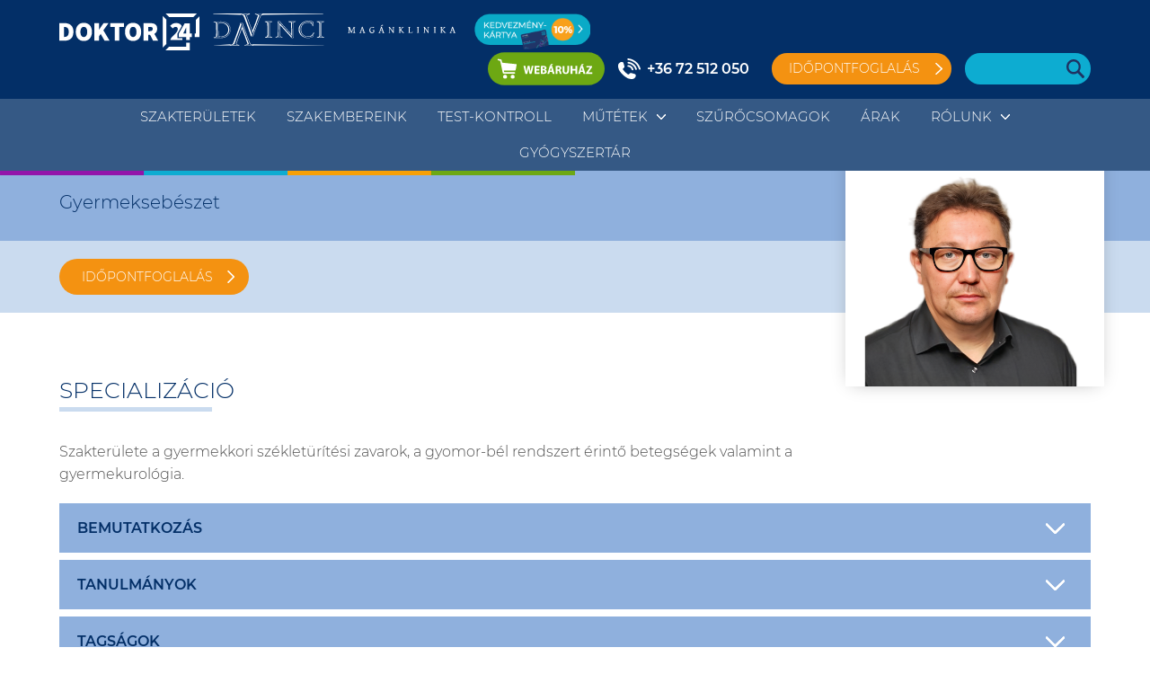

--- FILE ---
content_type: text/html; charset=UTF-8
request_url: https://davincimaganklinika.hu/orvosok/dr-oberritter-zsolt-ph-d/
body_size: 52888
content:
<!DOCTYPE html>
<html lang="en-US">
<head>
<meta http-equiv="Content-Type" content="text/html; charset=UTF-8" />
<script type="text/javascript">
/* <![CDATA[ */
var gform;gform||(document.addEventListener("gform_main_scripts_loaded",function(){gform.scriptsLoaded=!0}),document.addEventListener("gform/theme/scripts_loaded",function(){gform.themeScriptsLoaded=!0}),window.addEventListener("DOMContentLoaded",function(){gform.domLoaded=!0}),gform={domLoaded:!1,scriptsLoaded:!1,themeScriptsLoaded:!1,isFormEditor:()=>"function"==typeof InitializeEditor,callIfLoaded:function(o){return!(!gform.domLoaded||!gform.scriptsLoaded||!gform.themeScriptsLoaded&&!gform.isFormEditor()||(gform.isFormEditor()&&console.warn("The use of gform.initializeOnLoaded() is deprecated in the form editor context and will be removed in Gravity Forms 3.1."),o(),0))},initializeOnLoaded:function(o){gform.callIfLoaded(o)||(document.addEventListener("gform_main_scripts_loaded",()=>{gform.scriptsLoaded=!0,gform.callIfLoaded(o)}),document.addEventListener("gform/theme/scripts_loaded",()=>{gform.themeScriptsLoaded=!0,gform.callIfLoaded(o)}),window.addEventListener("DOMContentLoaded",()=>{gform.domLoaded=!0,gform.callIfLoaded(o)}))},hooks:{action:{},filter:{}},addAction:function(o,r,e,t){gform.addHook("action",o,r,e,t)},addFilter:function(o,r,e,t){gform.addHook("filter",o,r,e,t)},doAction:function(o){gform.doHook("action",o,arguments)},applyFilters:function(o){return gform.doHook("filter",o,arguments)},removeAction:function(o,r){gform.removeHook("action",o,r)},removeFilter:function(o,r,e){gform.removeHook("filter",o,r,e)},addHook:function(o,r,e,t,n){null==gform.hooks[o][r]&&(gform.hooks[o][r]=[]);var d=gform.hooks[o][r];null==n&&(n=r+"_"+d.length),gform.hooks[o][r].push({tag:n,callable:e,priority:t=null==t?10:t})},doHook:function(r,o,e){var t;if(e=Array.prototype.slice.call(e,1),null!=gform.hooks[r][o]&&((o=gform.hooks[r][o]).sort(function(o,r){return o.priority-r.priority}),o.forEach(function(o){"function"!=typeof(t=o.callable)&&(t=window[t]),"action"==r?t.apply(null,e):e[0]=t.apply(null,e)})),"filter"==r)return e[0]},removeHook:function(o,r,t,n){var e;null!=gform.hooks[o][r]&&(e=(e=gform.hooks[o][r]).filter(function(o,r,e){return!!(null!=n&&n!=o.tag||null!=t&&t!=o.priority)}),gform.hooks[o][r]=e)}});
/* ]]> */
</script>
<meta name="viewport" content="width=device-width, initial-scale=1.0, maximum-scale=1.0, user-scalable=no" />
<title>Da Vinci Magánklinika | Dr. Oberritter Zsolt Ph.D - Da Vinci Magánklinika</title>
<link rel="pingback" href="https://davincimaganklinika.hu/xmlrpc.php" />
<link rel="apple-touch-icon" sizes="57x57" href="https://davincimaganklinika.hu/wp-content/themes/doktor24/assets/fav/apple-icon-57x57.png">
<link rel="apple-touch-icon" sizes="60x60" href="https://davincimaganklinika.hu/wp-content/themes/doktor24/assets/fav/apple-icon-60x60.png">
<link rel="apple-touch-icon" sizes="72x72" href="https://davincimaganklinika.hu/wp-content/themes/doktor24/assets/fav/apple-icon-72x72.png">
<link rel="apple-touch-icon" sizes="76x76" href="https://davincimaganklinika.hu/wp-content/themes/doktor24/assets/fav/apple-icon-76x76.png">
<link rel="apple-touch-icon" sizes="114x114" href="https://davincimaganklinika.hu/wp-content/themes/doktor24/assets/fav/apple-icon-114x114.png">
<link rel="apple-touch-icon" sizes="120x120" href="https://davincimaganklinika.hu/wp-content/themes/doktor24/assets/fav/apple-icon-120x120.png">
<link rel="apple-touch-icon" sizes="144x144" href="https://davincimaganklinika.hu/wp-content/themes/doktor24/assets/fav/apple-icon-144x144.png">
<link rel="apple-touch-icon" sizes="152x152" href="https://davincimaganklinika.hu/wp-content/themes/doktor24/assets/fav/apple-icon-152x152.png">
<link rel="apple-touch-icon" sizes="180x180" href="https://davincimaganklinika.hu/wp-content/themes/doktor24/assets/fav/apple-icon-180x180.png">
<link rel="icon" type="image/png" sizes="192x192"  href="https://davincimaganklinika.hu/wp-content/themes/doktor24/assets/fav/android-icon-192x192.png">
<link rel="icon" type="image/png" sizes="32x32" href="https://davincimaganklinika.hu/wp-content/themes/doktor24/assets/fav/favicon-32x32.png">
<link rel="icon" type="image/png" sizes="96x96" href="https://davincimaganklinika.hu/wp-content/themes/doktor24/assets/fav/favicon-96x96.png">
<link rel="icon" type="image/png" sizes="16x16" href="https://davincimaganklinika.hu/wp-content/themes/doktor24/assets/fav/favicon-16x16.png">
<link rel="manifest" href="https://davincimaganklinika.hu/wp-content/themes/doktor24/assets/fav/manifest.json">
<meta name="msapplication-TileColor" content="#ffffff">
<meta name="msapplication-TileImage" content="https://davincimaganklinika.hu/wp-content/themes/doktor24/assets/fav/ms-icon-144x144.png">
<meta name="theme-color" content="#ffffff">
<meta name='robots' content='index, follow, max-image-preview:large, max-snippet:-1, max-video-preview:-1' />
<!-- This site is optimized with the Yoast SEO plugin v26.8 - https://yoast.com/product/yoast-seo-wordpress/ -->
<title>Dr. Oberritter Zsolt Ph.D - Da Vinci Magánklinika</title>
<link rel="canonical" href="https://davincimaganklinika.hu/orvosok/dr-oberritter-zsolt-ph-d/" />
<meta property="og:locale" content="en_US" />
<meta property="og:type" content="article" />
<meta property="og:title" content="Dr. Oberritter Zsolt Ph.D - Da Vinci Magánklinika" />
<meta property="og:url" content="https://davincimaganklinika.hu/orvosok/dr-oberritter-zsolt-ph-d/" />
<meta property="og:site_name" content="Da Vinci Magánklinika" />
<meta property="article:modified_time" content="2023-05-17T07:49:03+00:00" />
<meta property="og:image" content="https://davincimaganklinika.hu/wp-content/uploads/2022/11/1190_35170_profileImage.png" />
<meta property="og:image:width" content="628" />
<meta property="og:image:height" content="500" />
<meta property="og:image:type" content="image/png" />
<meta name="twitter:card" content="summary_large_image" />
<script type="application/ld+json" class="yoast-schema-graph">{"@context":"https://schema.org","@graph":[{"@type":"WebPage","@id":"https://davincimaganklinika.hu/orvosok/dr-oberritter-zsolt-ph-d/","url":"https://davincimaganklinika.hu/orvosok/dr-oberritter-zsolt-ph-d/","name":"Dr. Oberritter Zsolt Ph.D - Da Vinci Magánklinika","isPartOf":{"@id":"https://davincimaganklinika.hu/#website"},"primaryImageOfPage":{"@id":"https://davincimaganklinika.hu/orvosok/dr-oberritter-zsolt-ph-d/#primaryimage"},"image":{"@id":"https://davincimaganklinika.hu/orvosok/dr-oberritter-zsolt-ph-d/#primaryimage"},"thumbnailUrl":"https://davincimaganklinika.hu/wp-content/uploads/2022/11/1190_35170_profileImage.png","datePublished":"2022-11-09T07:24:58+00:00","dateModified":"2023-05-17T07:49:03+00:00","breadcrumb":{"@id":"https://davincimaganklinika.hu/orvosok/dr-oberritter-zsolt-ph-d/#breadcrumb"},"inLanguage":"en-US","potentialAction":[{"@type":"ReadAction","target":["https://davincimaganklinika.hu/orvosok/dr-oberritter-zsolt-ph-d/"]}]},{"@type":"ImageObject","inLanguage":"en-US","@id":"https://davincimaganklinika.hu/orvosok/dr-oberritter-zsolt-ph-d/#primaryimage","url":"https://davincimaganklinika.hu/wp-content/uploads/2022/11/1190_35170_profileImage.png","contentUrl":"https://davincimaganklinika.hu/wp-content/uploads/2022/11/1190_35170_profileImage.png","width":628,"height":500},{"@type":"BreadcrumbList","@id":"https://davincimaganklinika.hu/orvosok/dr-oberritter-zsolt-ph-d/#breadcrumb","itemListElement":[{"@type":"ListItem","position":1,"name":"Orvosok","item":"https://davincimaganklinika.hu/orvosok/"},{"@type":"ListItem","position":2,"name":"Dr. Oberritter Zsolt Ph.D"}]},{"@type":"WebSite","@id":"https://davincimaganklinika.hu/#website","url":"https://davincimaganklinika.hu/","name":"Da Vinci Magánklinika","description":"","potentialAction":[{"@type":"SearchAction","target":{"@type":"EntryPoint","urlTemplate":"https://davincimaganklinika.hu/?s={search_term_string}"},"query-input":{"@type":"PropertyValueSpecification","valueRequired":true,"valueName":"search_term_string"}}],"inLanguage":"en-US"}]}</script>
<!-- / Yoast SEO plugin. -->
<link rel='dns-prefetch' href='//ajax.googleapis.com' />
<link rel='dns-prefetch' href='//cdnjs.cloudflare.com' />
<link rel='dns-prefetch' href='//cdn.jsdelivr.net' />
<link rel="alternate" title="oEmbed (JSON)" type="application/json+oembed" href="https://davincimaganklinika.hu/wp-json/oembed/1.0/embed?url=https%3A%2F%2Fdavincimaganklinika.hu%2Forvosok%2Fdr-oberritter-zsolt-ph-d%2F" />
<link rel="alternate" title="oEmbed (XML)" type="text/xml+oembed" href="https://davincimaganklinika.hu/wp-json/oembed/1.0/embed?url=https%3A%2F%2Fdavincimaganklinika.hu%2Forvosok%2Fdr-oberritter-zsolt-ph-d%2F&#038;format=xml" />
<style id='wp-img-auto-sizes-contain-inline-css' type='text/css'>
img:is([sizes=auto i],[sizes^="auto," i]){contain-intrinsic-size:3000px 1500px}
/*# sourceURL=wp-img-auto-sizes-contain-inline-css */
</style>
<link rel='stylesheet' id='slickhteme-css' href='//cdnjs.cloudflare.com/ajax/libs/slick-carousel/1.8.1/slick-theme.min.css?ver=1750200407' type='text/css' media='all' />
<link rel='stylesheet' id='sliccss-css' href='//cdnjs.cloudflare.com/ajax/libs/slick-carousel/1.8.1/slick.min.css?ver=1750200407' type='text/css' media='all' />
<link rel='stylesheet' id='flexcss-css' href='//cdnjs.cloudflare.com/ajax/libs/flexslider/2.7.2/flexslider.css?ver=1750200407' type='text/css' media='all' />
<link rel='stylesheet' id='hamburger-css' href='//davincimaganklinika.hu/wp-content/cache/wpfc-minified/q7wjdbyt/abqg.css' type='text/css' media='all' />
<link rel='stylesheet' id='fix-css' href='//davincimaganklinika.hu/wp-content/cache/wpfc-minified/9kl0o61o/abqg.css' type='text/css' media='all' />
<link rel='stylesheet' id='remodal-css' href='//cdnjs.cloudflare.com/ajax/libs/remodal/1.1.1/remodal.min.css?ver=1750200407' type='text/css' media='all' />
<link rel='stylesheet' id='remodalDef-css' href='//cdnjs.cloudflare.com/ajax/libs/remodal/1.1.1/remodal-default-theme.min.css?ver=1750200407' type='text/css' media='all' />
<link rel='stylesheet' id='featherlight-css' href='//cdnjs.cloudflare.com/ajax/libs/featherlight/1.7.13/featherlight.min.css?ver=1750200407' type='text/css' media='all' />
<link rel='stylesheet' id='selecgtmin-css' href='//cdnjs.cloudflare.com/ajax/libs/select2/4.0.13/css/select2.min.css?ver=1750200407' type='text/css' media='all' />
<link rel='stylesheet' id='featherlightcss-css' href='//cdnjs.cloudflare.com/ajax/libs/featherlight/1.7.13/featherlight.gallery.min.css?ver=1750200407' type='text/css' media='all' />
<link rel='stylesheet' id='app-css' href='//davincimaganklinika.hu/wp-content/cache/wpfc-minified/etm26r3k/abqg.css' type='text/css' media='all' />
<link rel="https://api.w.org/" href="https://davincimaganklinika.hu/wp-json/" /><link rel='shortlink' href='https://davincimaganklinika.hu/?p=398' />
<!-- Tidio chat code -->
<script src="//code.tidio.co/v0ivs5jdf3ypjgaluz7cfsgrf3v53g0s.js" async></script>
<!-- Tidio chat code end -->
<script type="text/javascript">
var _gaq = _gaq || [];
_gaq.push(['_setAccount', 'UA-38949275-1']);
_gaq.push(['_trackPageview']);
(function () {
var ga = document.createElement('script');
ga.type = 'text/javascript';
ga.async = true;
ga.src = ('https:' == document.location.protocol ? 'https://ssl' : 'http://www') + '.google-analytics.com/ga.js';
var s = document.getElementsByTagName('script')[0];
s.parentNode.insertBefore(ga, s);
})();
</script>
<script type="text/javascript">
setTimeout(function () {
var a = document.createElement("script");
var b = document.getElementsByTagName("script")[0];
a.src = document.location.protocol + "//script.crazyegg.com/pages/scripts/0043/7697.js?" + Math.floor(new Date().getTime() / 3600000);
a.async = true;
a.type = "text/javascript";
b.parentNode.insertBefore(a, b)
}, 1);
</script>
<!-- Facebook Pixel Code -->
<script>
!function(f,b,e,v,n,t,s) {if(f.fbq)return;n=f.fbq=function(){n.callMethod?
n.callMethod.apply(n,arguments):n.queue.push(arguments)};
if(!f._fbq)f._fbq=n;n.push=n;n.loaded=!0;n.version='2.0';
n.queue=[];t=b.createElement(e);t.async=!0;
t.src=v;s=b.getElementsByTagName(e)[0];
s.parentNode.insertBefore(t,s)}(window, document,'script',
'https://connect.facebook.net/en_US/fbevents.js');
fbq('init', '3302153279809029');
fbq('track', 'PageView');
</script>
<noscript><img height="1" width="1" style="display:none"
src="https://www.facebook.com/tr?id=3302153279809029&ev=PageView&noscript=1"
/></noscript>
<!-- End Facebook Pixel Code -->
<link rel='stylesheet' id='gforms_reset_css-css' href='//davincimaganklinika.hu/wp-content/cache/wpfc-minified/2ni9jatm/abqg.css' type='text/css' media='all' />
<link rel='stylesheet' id='gforms_formsmain_css-css' href='//davincimaganklinika.hu/wp-content/cache/wpfc-minified/6mzgmavg/abqg.css' type='text/css' media='all' />
<link rel='stylesheet' id='gforms_ready_class_css-css' href='//davincimaganklinika.hu/wp-content/cache/wpfc-minified/f154bxf1/abqg.css' type='text/css' media='all' />
<link rel='stylesheet' id='gforms_browsers_css-css' href='//davincimaganklinika.hu/wp-content/cache/wpfc-minified/g2t08ui1/abqg.css' type='text/css' media='all' />
</head>
<body class="wp-singular orvosok-template-default single single-orvosok postid-398 wp-theme-doktor24">
<style type="text/css">
.webshop, .webshopBtn {
background:url(https://davincimaganklinika.hu/wp-content/themes/doktor24/assets/img/aruhaz.svg) top center no-repeat; background-size:contain;
width:130px;height:37px; display:inline-block; 
}
#menu .headerRight {
display:flex; align-items: center;
}
#menu .bookingBox {
margin-right:15px;
}
@media screen and (max-width:1100px) { 
.searchTrigger {
right:60px;
}
.webshop {
position:absolute; top: -50px;
right: 100px;
}
}
@media screen and (max-width:700px) { 
#menu .headerRight {
display: none !important;
}
.webshop, #menu .logobox a.express {
display: none !important;
}
.mobileMenu .webshop {
display: inline-block !important;position:static !important;
}
.webshopBtn {
margin-bottom:-15px;
}
}
</style>
<style type="text/css">
#menu .logobox {
display:flex; width:600px !important;
}
#menu .logo.small img {
height:40px;
}
#menu .logobox a.logoMobile {
width: 29% !important;
}
@media screen and (max-width: 1150px) {
#menu .logobox {
width: 330px !important;
margin-top:7px;
}
#menu .logo.small img {
height:32px;
}
#menu .hamburger {
top:-6px;
}
}
</style>
<header id="menu">
<div class="menuTop">
<div class="container-fluid">
<div class="row">
<div class="col-12"> 
<div class="logobox" style="display:flex;">
<a href="https://doktor24.hu" class="logo logoLeft" style="width:26%;"><img src="https://davincimaganklinika.hu/wp-content/themes/doktor24/assets/img/logo.svg" alt="" /></a>										
<a href="https://davincimaganklinika.hu/" style="width:45%" class="logo logoRight"><img src="https://davincimaganklinika.hu/wp-content/themes/doktor24/assets/img/davinci-dual.svg" alt="" /></a>										
<a href="https://davincimaganklinika.hu/" class="logo logoMobile"><img src="https://davincimaganklinika.hu/wp-content/themes/doktor24/assets/img/davinci.svg" alt="" /></a>
<a href="https://doktor24.medicall.cc/" class="logo small" style="width:19%; margin-left:1%; margin-right:0;" target="_blank"><img style="width:auto;" src="https://davincimaganklinika.hu/wp-content/themes/doktor24/assets/img/btnKartya.png" alt="" /></a>																				
</div>
<div class="headerRight">
<a href="https://webshop.doktor24.hu/" target="_blank" class="webshop"></a>	
<a href="tel:+36 72 512 050" class="phone telefonszam">+36 72 512 050</a>
<div class="bookingBox">							
<a href="#" class="booking idopontfoglalas">Időpontfoglalás</a>
<div class="bookingDropdown">
<ul id="menu-booking-menu" class=""><li id="menu-item-1064" class="menu-item menu-item-type-custom menu-item-object-custom menu-item-1064"><a href="https://medicall.cc/idopontfoglalas/doktor24-davinci/index">Járóbeteg szakellátás</a></li>
<li id="menu-item-1383" class="menu-item menu-item-type-custom menu-item-object-custom menu-item-1383"><a href="https://davincimaganklinika.hu/foglalkozas-egeszsegugyi-ellatas/">Foglalkozás-egészségügy</a></li>
</ul>  
</div>
</div>
<div class="search-section">
<div class="search-box">
<form action="https://davincimaganklinika.hu/" id="searchform" method="get">
<div>
<label for="s" class="screen-reader-text">Keresés:</label>
<input type="text" style="width:140px;" class="search-input" id="s" name="s" value="" placeholder="" autocomplete="false" />
<input type="submit" value="" id="searchsubmit" />
</div>
</form>	 
</div>
</div>
</div>
<div class="hamburger hamburger--spin">
<div class="hamburger-box">
<div class="hamburger-inner"></div>
</div>
</div>
</div>
</div>
</div>
</div>
<div class="menuBottom">
<div class="container-fluid">
<div class="row">
<div class="col-12"> 
<div class="mainmenu">
<ul id="menu-primary-menu" class=""><li class=' menu-item menu-item-type-custom menu-item-object-custom'><a href="https://davincimaganklinika.hu/szakteruletek/">Szakterületek</a></li>
<li class=' menu-item menu-item-type-custom menu-item-object-custom'><a href="https://davincimaganklinika.hu/orvosok/">Szakembereink</a></li>
<li class=' menu-item menu-item-type-post_type menu-item-object-page'><a href="https://davincimaganklinika.hu/test-kontroll/">TEST-KONTROLL</a></li>
<li class=' menu-item menu-item-type-custom menu-item-object-custom menu-item-has-children'><a href="#">Műtétek</a>
<ul class="sub-menu">
<li class=' menu-item menu-item-type-post_type menu-item-object-szakteruletek'><a href="https://davincimaganklinika.hu/szakteruletek/plasztikai-sebeszet/">PLASZTIKAI SEBÉSZET</a></li>
<li class=' menu-item menu-item-type-post_type menu-item-object-szakteruletek'><a href="https://davincimaganklinika.hu/szakteruletek/sebeszeti-mutetek/">SEBÉSZET</a></li>
<li class=' menu-item menu-item-type-post_type menu-item-object-szakteruletek'><a href="https://davincimaganklinika.hu/szakteruletek/gyermeksebeszet-mutet-2/">GYERMEKSEBÉSZET</a></li>
<li class=' menu-item menu-item-type-post_type menu-item-object-szakteruletek'><a href="https://davincimaganklinika.hu/szakteruletek/ortopediai-mutetek/">ORTOPÉDIA</a></li>
<li class=' menu-item menu-item-type-post_type menu-item-object-szakteruletek'><a href="https://davincimaganklinika.hu/szakteruletek/nogyogyaszati-mutetek/">NŐGYÓGYÁSZAT</a></li>
<li class=' menu-item menu-item-type-post_type menu-item-object-szakteruletek'><a href="https://davincimaganklinika.hu/szakteruletek/szuleszet/">SZÜLÉSZET</a></li>
<li class=' menu-item menu-item-type-post_type menu-item-object-szakteruletek'><a href="https://davincimaganklinika.hu/szakteruletek/1081/">Uro-szexológia</a></li>
<li class=' menu-item menu-item-type-post_type menu-item-object-szakteruletek'><a href="https://davincimaganklinika.hu/?post_type=szakteruletek&p=1500">Szürkehályog műtét</a></li>
</ul>
</li>
<li class=' menu-item menu-item-type-custom menu-item-object-custom'><a href="https://davincimaganklinika.hu/szurocsomagok/">Szűrőcsomagok</a></li>
<li class=' menu-item menu-item-type-post_type menu-item-object-page'><a href="https://davincimaganklinika.hu/arak/">Árak</a></li>
<li class=' menu-item menu-item-type-custom menu-item-object-custom menu-item-has-children'><a href="#">Rólunk</a>
<ul class="sub-menu">
<li class=' menu-item menu-item-type-post_type menu-item-object-page'><a href="https://davincimaganklinika.hu/elerhetosegek/">Elérhetőségek</a></li>
<li class=' menu-item menu-item-type-post_type menu-item-object-page'><a href="https://davincimaganklinika.hu/klinika/">Klinika</a></li>
<li class=' menu-item menu-item-type-post_type menu-item-object-page'><a href="https://davincimaganklinika.hu/karrier/">Karrier</a></li>
<li class=' menu-item menu-item-type-post_type menu-item-object-page'><a href="https://davincimaganklinika.hu/partnereink/">Partnereink</a></li>
</ul>
</li>
<li class=' menu-item menu-item-type-post_type menu-item-object-page'><a href="https://davincimaganklinika.hu/gyogyszertar/">Gyógyszertár</a></li>
</ul>  			
</div>	
</div>			
</div>
</div>
</div>
</header>
<div class="mobileMenu">
<div class="mainmenu">
<ul id="menu-primary-menu-1" class=""><li id="menu-item-211" class="menu-item menu-item-type-custom menu-item-object-custom menu-item-211"><a href="https://davincimaganklinika.hu/szakteruletek/">Szakterületek</a></li>
<li id="menu-item-212" class="menu-item menu-item-type-custom menu-item-object-custom menu-item-212"><a href="https://davincimaganklinika.hu/orvosok/">Szakembereink</a></li>
<li id="menu-item-2141" class="menu-item menu-item-type-post_type menu-item-object-page menu-item-2141"><a href="https://davincimaganklinika.hu/test-kontroll/">TEST-KONTROLL</a></li>
<li id="menu-item-213" class="menu-item menu-item-type-custom menu-item-object-custom menu-item-has-children menu-item-213"><a href="#">Műtétek</a>
<ul class="sub-menu">
<li id="menu-item-591" class="menu-item menu-item-type-post_type menu-item-object-szakteruletek menu-item-591"><a href="https://davincimaganklinika.hu/szakteruletek/plasztikai-sebeszet/">PLASZTIKAI SEBÉSZET</a></li>
<li id="menu-item-597" class="menu-item menu-item-type-post_type menu-item-object-szakteruletek menu-item-597"><a href="https://davincimaganklinika.hu/szakteruletek/sebeszeti-mutetek/">SEBÉSZET</a></li>
<li id="menu-item-1316" class="menu-item menu-item-type-post_type menu-item-object-szakteruletek menu-item-1316"><a href="https://davincimaganklinika.hu/szakteruletek/gyermeksebeszet-mutet-2/">GYERMEKSEBÉSZET</a></li>
<li id="menu-item-859" class="menu-item menu-item-type-post_type menu-item-object-szakteruletek menu-item-859"><a href="https://davincimaganklinika.hu/szakteruletek/ortopediai-mutetek/">ORTOPÉDIA</a></li>
<li id="menu-item-862" class="menu-item menu-item-type-post_type menu-item-object-szakteruletek menu-item-862"><a href="https://davincimaganklinika.hu/szakteruletek/nogyogyaszati-mutetek/">NŐGYÓGYÁSZAT</a></li>
<li id="menu-item-594" class="menu-item menu-item-type-post_type menu-item-object-szakteruletek menu-item-594"><a href="https://davincimaganklinika.hu/szakteruletek/szuleszet/">SZÜLÉSZET</a></li>
<li id="menu-item-1083" class="menu-item menu-item-type-post_type menu-item-object-szakteruletek menu-item-1083"><a href="https://davincimaganklinika.hu/szakteruletek/1081/">Uro-szexológia</a></li>
<li id="menu-item-1524" class="menu-item menu-item-type-post_type menu-item-object-szakteruletek menu-item-1524"><a href="https://davincimaganklinika.hu/?post_type=szakteruletek&#038;p=1500">Szürkehályog műtét</a></li>
</ul>
</li>
<li id="menu-item-214" class="menu-item menu-item-type-custom menu-item-object-custom menu-item-214"><a href="https://davincimaganklinika.hu/szurocsomagok/">Szűrőcsomagok</a></li>
<li id="menu-item-217" class="menu-item menu-item-type-post_type menu-item-object-page menu-item-217"><a href="https://davincimaganklinika.hu/arak/">Árak</a></li>
<li id="menu-item-218" class="menu-item menu-item-type-custom menu-item-object-custom menu-item-has-children menu-item-218"><a href="#">Rólunk</a>
<ul class="sub-menu">
<li id="menu-item-242" class="menu-item menu-item-type-post_type menu-item-object-page menu-item-242"><a href="https://davincimaganklinika.hu/elerhetosegek/">Elérhetőségek</a></li>
<li id="menu-item-912" class="menu-item menu-item-type-post_type menu-item-object-page menu-item-912"><a href="https://davincimaganklinika.hu/klinika/">Klinika</a></li>
<li id="menu-item-277" class="menu-item menu-item-type-post_type menu-item-object-page menu-item-277"><a href="https://davincimaganklinika.hu/karrier/">Karrier</a></li>
<li id="menu-item-278" class="menu-item menu-item-type-post_type menu-item-object-page menu-item-278"><a href="https://davincimaganklinika.hu/partnereink/">Partnereink</a></li>
</ul>
</li>
<li id="menu-item-1396" class="menu-item menu-item-type-post_type menu-item-object-page menu-item-1396"><a href="https://davincimaganklinika.hu/gyogyszertar/">Gyógyszertár</a></li>
</ul>  
<ul class="bottomNav">			
<li><a href="tel:+36 72 512 050" class="phone telefonszam-mobil">+36 72 512 050</a></li>
</ul>	
<div class="mobileBooking">
<h4>Online időpontfoglalás</h4>
<ul id="menu-booking-menu-1" class=""><li class="menu-item menu-item-type-custom menu-item-object-custom menu-item-1064"><a href="https://medicall.cc/idopontfoglalas/doktor24-davinci/index">Járóbeteg szakellátás</a></li>
<li class="menu-item menu-item-type-custom menu-item-object-custom menu-item-1383"><a href="https://davincimaganklinika.hu/foglalkozas-egeszsegugyi-ellatas/">Foglalkozás-egészségügy</a></li>
</ul>  
</div>
<a href="https://webshop.doktor24.hu/" target="_blank" class="webshop"></a>	
</div>	
</div>
<div class="placeholder"></div>
<div class="orvosProfileNew">
<div class="orvosName">
<div class="container-fluid">  
<div class="row">
<div class="col-12"> 
<div class="imageBox profileImage" style="background-image:url(https://davincimaganklinika.hu/wp-content/uploads/2022/11/1190_35170_profileImage.png); "></div>
<h1>Dr. Oberritter Zsolt Ph.D</h1>
<h4>Gyermeksebészet</h4>               
</div>
</div>
</div>
</div>
<div class="orvosBtns">
<div class="container-fluid">  
<div class="row">
<div class="col-12"> 
<a href="https://medicall.cc/idopontfoglalas/doktor24-davinci/doctors?doctorId=35170" class="orangeBtn">IDŐPONTFOGLALÁS</a>
</div>
</div>
</div>
</div>
</div>
<div class="orvosDetails">
<div class="container-fluid">  
<div class="row">
<div class="col-12"> 
<div class="doktorSpecializacio">
<h3 class="profileTitle">Specializáció</h3>
<p>Szakterülete a gyermekkori székletürítési zavarok, a gyomor-bél rendszert érintő betegségek valamint a gyermekurológia.</p>
</div>
</div>
</div>
</div>
<div class="container-fluid">
<div class="row">
<div class="col-12">
<div class="accordion">
<div class="accordionHeader">Bemutatkozás</div>
<div class="accordionContent">
<p>1994-ban szerezte orvosi diplomáját a Pécsi Orvostudományi Egyetem Általános Orvostudományi Karán cum laude minősítéssel. A végzést követően Szekszárdon a Tolna Megyei Kórház Gyermekosztályán dolgozott gyermekorvosként 1994-1997 között. A gyermeksebészeti képzést a Pécsi Gyermekklinika Sebészeti osztályán kezdte meg 1997-ben. Gyermeksebészetből 2004-ben tett sikeres szakvizsgát kiválóan megfelelt eredménnyel. Egyik alapító tagja Magyarországon a gyermekkori vizelési zavarok kezelésében nemzetközileg elismert Vizelési Tréning Programnak (2005), amely azóta sikeresen működök. Rövidebb külföldi tanulmányutak (Hollandia Utrecht, Olaszország Genova, Egyesült Királyság Sheffield) után 2005-2007 között Írországban Dublinban dolgozott gyermeksebész registrar-ként. A klinikai munka mellett párhuzamosan a dublini Children’s Research Center-ben végzett kutató munkát a nemzetközileg elismert gyermeksebész Prof. Prem Puri irányításával. 2007-ben tért vissza jelenlegi munkahelyére, a Pécsi Gyermekklinika Sebészeti osztályára, ahol jelenleg adjunktusként dolgozik. Egyetemi doktori (PhD) fokozatot 2012-ben szerzett egyéni felkészülőként „A vesicoureteralis junctio histopatológiai vizsgálata és a subureterikus injectáló kezelés hosszú távú vizsgálata vesicoureteralis refluxban” címmel. 2012-ben 1 hónapos amerikai tanulmányúton vett részt a Cincinnati Children’s Hospital-ban ahol a gyermekkori székletürítési zavarok, a székelt inkontinencia kezelési módszereit tanulmányozta. A tanulmányút eredményeként indult el a PTE Gyermekklinika Sebészeti Osztályán a Székletürítési Tréning Program. Gyakori gyermeksebészeti kórképek (fitymaszűkület, fitymaletapadás, hereleszállási zavarok stb., hypospadiasis, gyermekurológiai kórképek, székletürítési zavarok) diagnosztizálásával és kezelésével is foglalkozik.</p>
</div>
</div>
<div class="accordion">
<div class="accordionHeader">Tanulmányok </div>
<div class="accordionContent">
<div class="content">
<ul>
<li>1994. Pécsi Orvostudományi Egyetem, általános orvos</li>
<li>2002. gyermeksebészet szakvizsga</li>
</ul>
</div>
</div>
</div>
<div class="accordion">
<div class="accordionHeader">Tagságok  </div>
<div class="accordionContent">
<p>Tagja a Magyar Gyermeksebész Társaságnak, valamint a Magyar Kontinencia Társaság vezetőségi tagja.</p>
</div>
</div>                  
<div class="accordion">
<div class="accordionHeader">Beszélt nyelvek</div>
<div class="accordionContent">
<p>Magyar</p>
</div>
</div>
</div>
</div>
</div>
<div class="container-fluid">  
<div class="row">
</div>
</div>
</div>
<div class="orvosBtns">
<div class="container-fluid">  
<div class="row">
<div class="col-12"> 
<a href="https://medicall.cc/idopontfoglalas/doktor24-davinci/doctors?doctorId=35170" class="orangeBtn">IDŐPONTFOGLALÁS</a>
</div>
</div>
</div>
</div>
<style type="text/css">
.kiemeltSection { height:auto !important; min-height: 334px;}
.kozpontList a .imageBox {
background-size:contain !important;
}
</style>
<footer>
<div class="container-fluid">
<div class="row">
<div class="col-6"> 
<a href="https://davincimaganklinika.hu/" class="logo" style="display:inline-block; margin-right:20px; width:100%; max-width:580px;"><img src="https://davincimaganklinika.hu/wp-content/themes/doktor24/assets/img/davinci-dual-union.svg" alt="" /></a>					
</div>
<div class="col-6"> 
<ul class="social">
<li><a href="https://www.facebook.com/davincimaganklinika/"><img src="https://davincimaganklinika.hu/wp-content/themes/doktor24/assets/img/social-facebook.svg" /></a></li>
</ul>
<h6 class="socialTitle">Kövesd social media oldalainkat!</h6>
</div>
</div>    
<div class="row">
<div class="col-12"> 
<h6 class="menuTitle toggleMenu">Oldaltérkép</h6>
<div class="footerMenu targetMenu">
</div>
</div>
</div>  
<div class="row">
<div class="col-12"> 
<div class="footerContact">
<h6 class="secondTitle">Központi elérhetőségeink</h6>                    
<a href="tel:+36 72 512 050">+36 72 512 050</a>
<a href="mailto:info@davinciklinika.hu">info@davinciklinika.hu</a>
<a>H-P: 08:00-20:00</a>
</div>
</div>
</div>  
<div class="row">
<div class="col-12"> 
<div class="footerBottom">
<h6 class="secondTitle toggleMenu">Jogi dokumentumok</h6>
<div class="privacyMenu targetMenu">
<ul id="menu-privacy-menu" class=""><li id="menu-item-618" class="menu-item menu-item-type-post_type menu-item-object-page menu-item-618"><a href="https://davincimaganklinika.hu/betegjogi-kepviselo/">BETEGJOGI KÉPVISELŐ</a></li>
<li id="menu-item-619" class="menu-item menu-item-type-post_type menu-item-object-page menu-item-619"><a href="https://davincimaganklinika.hu/nyomtatvanyok/">NYOMTATVÁNYOK</a></li>
<li id="menu-item-620" class="menu-item menu-item-type-post_type menu-item-object-page menu-item-620"><a href="https://davincimaganklinika.hu/egeszsegpenztarak/">EGÉSZSÉGPÉNZTÁRAK</a></li>
<li id="menu-item-621" class="menu-item menu-item-type-post_type menu-item-object-page menu-item-621"><a href="https://davincimaganklinika.hu/fizetesi-lehetosegek/">FIZETÉSI LEHETŐSÉGEK</a></li>
<li id="menu-item-622" class="menu-item menu-item-type-custom menu-item-object-custom menu-item-622"><a target="_blank" href="https://davincimaganklinika.hu/wp-content/uploads/2022/11/adatvedelmi-nyilatkozat-1.pdf">ADATVÉDELMI TÁJÉKOZTATÓ</a></li>
</ul>                      
</div>
</div>
</div>
</div> 
<div class="row">
<div class="col-12"> 
<div class="footerForm">
<h6>Iratkozz fel hírlevelünkre, és értesülj első kézből híreinkről, újdonságainkról!</h6>
<script type="text/javascript">
/* <![CDATA[ */
/* ]]&gt; */
</script>
<div class='gf_browser_chrome gform_wrapper gform_legacy_markup_wrapper gform-theme--no-framework' data-form-theme='legacy' data-form-index='0' id='gform_wrapper_1' ><form method='post' enctype='multipart/form-data'  id='gform_1'  action='/orvosok/dr-oberritter-zsolt-ph-d/' data-formid='1' novalidate>
<div class='gform-body gform_body'><ul id='gform_fields_1' class='gform_fields top_label form_sublabel_below description_below validation_below'><li id="field_1_1" class="gfield gfield--type-text hideLabel field_sublabel_below gfield--no-description field_description_below field_validation_below gfield_visibility_visible"  ><label class='gfield_label gform-field-label' for='input_1_1'>Név</label><div class='ginput_container ginput_container_text'><input name='input_1' id='input_1_1' type='text' value='' class='large'    placeholder='Név'  aria-invalid="false"   /></div></li><li id="field_1_2" class="gfield gfield--type-email gfield--width-full hideLabel field_sublabel_below gfield--no-description field_description_below field_validation_below gfield_visibility_visible"  ><label class='gfield_label gform-field-label' for='input_1_2'>E-mail</label><div class='ginput_container ginput_container_email'>
<input name='input_2' id='input_1_2' type='email' value='' class='large'   placeholder='E-mail'  aria-invalid="false"  />
</div></li><li id="field_1_3" class="gfield gfield--type-consent gfield--type-choice gfield--width-full hideLabel field_sublabel_below gfield--no-description field_description_below field_validation_below gfield_visibility_visible"  ><label class='gfield_label gform-field-label gfield_label_before_complex' >Adatvédelmi tájékoztató</label><div class='ginput_container ginput_container_consent'><input name='input_3.1' id='input_1_3_1' type='checkbox' value='1'    aria-invalid="false"   /> <label class="gform-field-label gform-field-label--type-inline gfield_consent_label" for='input_1_3_1' >Megismertem és elfogadom az <a href="https://showcase.westerlike.net/D24-Davinci/wp-content/uploads/2022/11/adatvedelmi-nyilatkozat-1.pdf">Adatvédelmi tájékoztatót</a></label><input type='hidden' name='input_3.2' value='Megismertem és elfogadom az &lt;a href=&quot;https://showcase.westerlike.net/D24-Davinci/wp-content/uploads/2022/11/adatvedelmi-nyilatkozat-1.pdf&quot;&gt;Adatvédelmi tájékoztatót&lt;/a&gt;' class='gform_hidden' /><input type='hidden' name='input_3.3' value='1' class='gform_hidden' /></div></li></ul></div>
<div class='gform-footer gform_footer top_label'> <input type='submit' id='gform_submit_button_1' class='gform_button button' onclick='gform.submission.handleButtonClick(this);' data-submission-type='submit' value='Feliratkozás'  /> 
<input type='hidden' class='gform_hidden' name='gform_submission_method' data-js='gform_submission_method_1' value='postback' />
<input type='hidden' class='gform_hidden' name='gform_theme' data-js='gform_theme_1' id='gform_theme_1' value='legacy' />
<input type='hidden' class='gform_hidden' name='gform_style_settings' data-js='gform_style_settings_1' id='gform_style_settings_1' value='[]' />
<input type='hidden' class='gform_hidden' name='is_submit_1' value='1' />
<input type='hidden' class='gform_hidden' name='gform_submit' value='1' />
<input type='hidden' class='gform_hidden' name='gform_currency' data-currency='HUF' value='qcFqZZYb2nKRCLMlerWolk1gfm3wgs9zmDNJvMZOafMtt2x9cfohEAE8Elc45Senwf3Kd9h6opnJ0xaBqEuFgKPkcKNQibVwwlCGhDgl/eJdXj4=' />
<input type='hidden' class='gform_hidden' name='gform_unique_id' value='' />
<input type='hidden' class='gform_hidden' name='state_1' value='[base64]' />
<input type='hidden' autocomplete='off' class='gform_hidden' name='gform_target_page_number_1' id='gform_target_page_number_1' value='0' />
<input type='hidden' autocomplete='off' class='gform_hidden' name='gform_source_page_number_1' id='gform_source_page_number_1' value='1' />
<input type='hidden' name='gform_field_values' value='' />
</div>
</form>
</div><script type="text/javascript">
/* <![CDATA[ */
gform.initializeOnLoaded( function() {gformInitSpinner( 1, 'https://davincimaganklinika.hu/wp-content/plugins/gravityforms/images/spinner.svg', true );jQuery('#gform_ajax_frame_1').on('load',function(){var contents = jQuery(this).contents().find('*').html();var is_postback = contents.indexOf('GF_AJAX_POSTBACK') >= 0;if(!is_postback){return;}var form_content = jQuery(this).contents().find('#gform_wrapper_1');var is_confirmation = jQuery(this).contents().find('#gform_confirmation_wrapper_1').length > 0;var is_redirect = contents.indexOf('gformRedirect(){') >= 0;var is_form = form_content.length > 0 && ! is_redirect && ! is_confirmation;var mt = parseInt(jQuery('html').css('margin-top'), 10) + parseInt(jQuery('body').css('margin-top'), 10) + 100;if(is_form){jQuery('#gform_wrapper_1').html(form_content.html());if(form_content.hasClass('gform_validation_error')){jQuery('#gform_wrapper_1').addClass('gform_validation_error');} else {jQuery('#gform_wrapper_1').removeClass('gform_validation_error');}setTimeout( function() { /* delay the scroll by 50 milliseconds to fix a bug in chrome */  }, 50 );if(window['gformInitDatepicker']) {gformInitDatepicker();}if(window['gformInitPriceFields']) {gformInitPriceFields();}var current_page = jQuery('#gform_source_page_number_1').val();gformInitSpinner( 1, 'https://davincimaganklinika.hu/wp-content/plugins/gravityforms/images/spinner.svg', true );jQuery(document).trigger('gform_page_loaded', [1, current_page]);window['gf_submitting_1'] = false;}else if(!is_redirect){var confirmation_content = jQuery(this).contents().find('.GF_AJAX_POSTBACK').html();if(!confirmation_content){confirmation_content = contents;}jQuery('#gform_wrapper_1').replaceWith(confirmation_content);jQuery(document).trigger('gform_confirmation_loaded', [1]);window['gf_submitting_1'] = false;wp.a11y.speak(jQuery('#gform_confirmation_message_1').text());}else{jQuery('#gform_1').append(contents);if(window['gformRedirect']) {gformRedirect();}}jQuery(document).trigger("gform_pre_post_render", [{ formId: "1", currentPage: "current_page", abort: function() { this.preventDefault(); } }]);        if (event && event.defaultPrevented) {                return;        }        const gformWrapperDiv = document.getElementById( "gform_wrapper_1" );        if ( gformWrapperDiv ) {            const visibilitySpan = document.createElement( "span" );            visibilitySpan.id = "gform_visibility_test_1";            gformWrapperDiv.insertAdjacentElement( "afterend", visibilitySpan );        }        const visibilityTestDiv = document.getElementById( "gform_visibility_test_1" );        let postRenderFired = false;        function triggerPostRender() {            if ( postRenderFired ) {                return;            }            postRenderFired = true;            gform.core.triggerPostRenderEvents( 1, current_page );            if ( visibilityTestDiv ) {                visibilityTestDiv.parentNode.removeChild( visibilityTestDiv );            }        }        function debounce( func, wait, immediate ) {            var timeout;            return function() {                var context = this, args = arguments;                var later = function() {                    timeout = null;                    if ( !immediate ) func.apply( context, args );                };                var callNow = immediate && !timeout;                clearTimeout( timeout );                timeout = setTimeout( later, wait );                if ( callNow ) func.apply( context, args );            };        }        const debouncedTriggerPostRender = debounce( function() {            triggerPostRender();        }, 200 );        if ( visibilityTestDiv && visibilityTestDiv.offsetParent === null ) {            const observer = new MutationObserver( ( mutations ) => {                mutations.forEach( ( mutation ) => {                    if ( mutation.type === 'attributes' && visibilityTestDiv.offsetParent !== null ) {                        debouncedTriggerPostRender();                        observer.disconnect();                    }                });            });            observer.observe( document.body, {                attributes: true,                childList: false,                subtree: true,                attributeFilter: [ 'style', 'class' ],            });        } else {            triggerPostRender();        }    } );} ); 
/* ]]&gt; */
</script>
</div>
</div>
</div>  
</div>
</footer>
<script>
/* WB.i18n = {"form_please_fill_all":"K\u00e9rj\u00fck a hib\u00e1snak jel\u00f6lt mez\u0151ket helyesen t\u00f6ltse ki!","form_correct":"A mez\u0151 helyesen van kit\u00f6ltve!","telephone_error":"A(z) %s mez\u0151 csak telefonsz\u00e1mot tartalmazhat. (pl. 06-30-1233445 vagy +36 70 1234567, stb.)","form_existing_email":"A megadott e-mail c\u00edmmel m\u00e1r regisztr\u00e1ltak a weboldalon! Amennyiben a megadott c\u00edm az \u00d6n\u00e9, de elfelejtette a hozz\u00e1 tartoz\u00f3 bel\u00e9p\u00e9si k\u00f3dj\u00e1t, akkor a f\u0151oldal jobb fels\u0151 sark\u00e1ban - az elfelejtett jelsz\u00f3 men\u00fcpont seg\u00edts\u00e9g\u00e9vel - ig\u00e9nyelhet \u00fajat.","form_existing_username":"A megadott n\u00e9vvel m\u00e1r regisztr\u00e1ltak felhaszn\u00e1l\u00f3i fi\u00f3kot. K\u00e9rj\u00fck v\u00e1lasszon m\u00e1sikat!","suggest_email":"\u00dagy \u00e9rtetted, hogy","reserved":"Foglalt id\u0151pont"};
window.___gcfg = {lang: 'hu'};
(function () {
var po = document.createElement('script');
po.type = 'text/javascript';
po.async = true;
po.src = 'https://apis.google.com/js/plusone.js';
var s = document.getElementsByTagName('script')[0];
s.parentNode.insertBefore(po, s);
})();*/
window.fbAsyncInit = function () {
FB.init({
appId: '', status: true, cookie: true,
xfbml: true
});
};
(function () {
var e = document.createElement('script');
e.async = true;
e.src = document.location.protocol +
'//connect.facebook.net/hu_HU/all.js';
document.getElementById('fb-root').appendChild(e);
}());
var _mfq = _mfq || [];
(function () {
var mf = document.createElement("script");
mf.type = "text/javascript";
mf.async = true;
mf.src = "//cdn.mouseflow.com/projects/04ddcc93-d00c-4b10-80a8-9b67ee8fbd7e.js";
document.getElementsByTagName("head")[0].appendChild(mf);
})();
var google_conversion_id = 996987584;
var google_custom_params = window.google_tag_params;
var google_remarketing_only = true;
</script>
<script type="text/javascript" src="//www.googleadservices.com/pagead/conversion.js"></script>
<script type="speculationrules">
{"prefetch":[{"source":"document","where":{"and":[{"href_matches":"/*"},{"not":{"href_matches":["/wp-*.php","/wp-admin/*","/wp-content/uploads/*","/wp-content/*","/wp-content/plugins/*","/wp-content/themes/doktor24/*","/*\\?(.+)"]}},{"not":{"selector_matches":"a[rel~=\"nofollow\"]"}},{"not":{"selector_matches":".no-prefetch, .no-prefetch a"}}]},"eagerness":"conservative"}]}
</script>
<script type="text/javascript" src="//ajax.googleapis.com/ajax/libs/jquery/1.12.4/jquery.min.js?ver=1750200407" id="jqueryyes-js"></script>
<script type="text/javascript" src="//ajax.googleapis.com/ajax/libs/jqueryui/1.9.1/jquery-ui.min.js?ver=1750200407" id="jqueryuiyes-js"></script>
<script type="text/javascript" src="//cdnjs.cloudflare.com/ajax/libs/tether/1.4.0/js/tether.min.js?ver=1750200407" id="tether-js"></script>
<script type="text/javascript" src="//cdnjs.cloudflare.com/ajax/libs/slick-carousel/1.8.1/slick.min.js?ver=1750200407" id="slick-js"></script>
<script type="text/javascript" src="//cdnjs.cloudflare.com/ajax/libs/flexslider/2.7.2/jquery.flexslider.min.js?ver=1750200407" id="flexjs-js"></script>
<script type="text/javascript" src="//cdnjs.cloudflare.com/ajax/libs/waypoints/2.0.3/waypoints.min.js?ver=1750200407" id="waypoints-js"></script>
<script type="text/javascript" src="https://davincimaganklinika.hu/wp-content/themes/doktor24/assets/js/jquery.counterup.min.js?ver=1750200407" id="countup-js"></script>
<script type="text/javascript" src="//cdnjs.cloudflare.com/ajax/libs/featherlight/1.7.13/featherlight.min.js?ver=1750200407" id="featherlight-js"></script>
<script type="text/javascript" src="//cdn.jsdelivr.net/npm/js-cookie@rc/dist/js.cookie.min.js?ver=1750200407" id="cookie-js"></script>
<script type="text/javascript" src="//cdnjs.cloudflare.com/ajax/libs/featherlight/1.7.13/featherlight.gallery.min.js?ver=1750200407" id="featherlightjs-js"></script>
<script type="text/javascript" src="//cdnjs.cloudflare.com/ajax/libs/remodal/1.1.1/remodal.min.js?ver=1750200407" id="remodal-js"></script>
<script type="text/javascript" src="//cdnjs.cloudflare.com/ajax/libs/select2/4.0.13/js/select2.min.js?ver=1750200407" id="selecttwo-js"></script>
<script type="text/javascript" defer src="https://davincimaganklinika.hu/wp-content/themes/doktor24/dist/index.js?ver=1750200407" id="app-bundle-js"></script>
<script type="text/javascript" src="https://davincimaganklinika.hu/wp-includes/js/dist/dom-ready.min.js?ver=f77871ff7694fffea381" id="wp-dom-ready-js"></script>
<script type="text/javascript" src="https://davincimaganklinika.hu/wp-includes/js/dist/hooks.min.js?ver=dd5603f07f9220ed27f1" id="wp-hooks-js"></script>
<script type="text/javascript" src="https://davincimaganklinika.hu/wp-includes/js/dist/i18n.min.js?ver=c26c3dc7bed366793375" id="wp-i18n-js"></script>
<script type="text/javascript" id="wp-i18n-js-after">
/* <![CDATA[ */
wp.i18n.setLocaleData( { 'text direction\u0004ltr': [ 'ltr' ] } );
//# sourceURL=wp-i18n-js-after
/* ]]> */
</script>
<script type="text/javascript" src="https://davincimaganklinika.hu/wp-includes/js/dist/a11y.min.js?ver=cb460b4676c94bd228ed" id="wp-a11y-js"></script>
<script type="text/javascript" src="https://davincimaganklinika.hu/wp-includes/js/jquery/jquery.min.js?ver=3.7.1" id="jquery-core-js"></script>
<script type="text/javascript" src="https://davincimaganklinika.hu/wp-includes/js/jquery/jquery-migrate.min.js?ver=3.4.1" id="jquery-migrate-js"></script>
<script type="text/javascript" defer='defer' src="https://davincimaganklinika.hu/wp-content/plugins/gravityforms/js/jquery.json.min.js?ver=2.9.26" id="gform_json-js"></script>
<script type="text/javascript" id="gform_gravityforms-js-extra">
/* <![CDATA[ */
var gform_i18n = {"datepicker":{"days":{"monday":"Mo","tuesday":"Tu","wednesday":"We","thursday":"Th","friday":"Fr","saturday":"Sa","sunday":"Su"},"months":{"january":"January","february":"February","march":"March","april":"April","may":"May","june":"June","july":"July","august":"August","september":"September","october":"October","november":"November","december":"December"},"firstDay":1,"iconText":"Select date"}};
var gf_legacy_multi = [];
var gform_gravityforms = {"strings":{"invalid_file_extension":"This type of file is not allowed. Must be one of the following:","delete_file":"Delete this file","in_progress":"in progress","file_exceeds_limit":"File exceeds size limit","illegal_extension":"This type of file is not allowed.","max_reached":"Maximum number of files reached","unknown_error":"There was a problem while saving the file on the server","currently_uploading":"Please wait for the uploading to complete","cancel":"Cancel","cancel_upload":"Cancel this upload","cancelled":"Cancelled","error":"Error","message":"Message"},"vars":{"images_url":"https://davincimaganklinika.hu/wp-content/plugins/gravityforms/images"}};
var gf_global = {"gf_currency_config":{"name":"Hungarian Forint","symbol_left":"","symbol_right":"Ft","symbol_padding":" ","thousand_separator":".","decimal_separator":",","decimals":2,"code":"HUF"},"base_url":"https://davincimaganklinika.hu/wp-content/plugins/gravityforms","number_formats":[],"spinnerUrl":"https://davincimaganklinika.hu/wp-content/plugins/gravityforms/images/spinner.svg","version_hash":"82ed61c009e1c23badeb8ad5c66acdf7","strings":{"newRowAdded":"New row added.","rowRemoved":"Row removed","formSaved":"The form has been saved.  The content contains the link to return and complete the form."}};
//# sourceURL=gform_gravityforms-js-extra
/* ]]> */
</script>
<script type="text/javascript" defer='defer' src="https://davincimaganklinika.hu/wp-content/plugins/gravityforms/js/gravityforms.min.js?ver=2.9.26" id="gform_gravityforms-js"></script>
<script type="text/javascript" defer='defer' src="https://davincimaganklinika.hu/wp-content/plugins/gravityforms/js/placeholders.jquery.min.js?ver=2.9.26" id="gform_placeholder-js"></script>
<script type="text/javascript" defer='defer' src="https://davincimaganklinika.hu/wp-content/plugins/gravityforms/assets/js/dist/utils.min.js?ver=48a3755090e76a154853db28fc254681" id="gform_gravityforms_utils-js"></script>
<script type="text/javascript" defer='defer' src="https://davincimaganklinika.hu/wp-content/plugins/gravityforms/assets/js/dist/vendor-theme.min.js?ver=4f8b3915c1c1e1a6800825abd64b03cb" id="gform_gravityforms_theme_vendors-js"></script>
<script type="text/javascript" id="gform_gravityforms_theme-js-extra">
/* <![CDATA[ */
var gform_theme_config = {"common":{"form":{"honeypot":{"version_hash":"82ed61c009e1c23badeb8ad5c66acdf7"},"ajax":{"ajaxurl":"https://davincimaganklinika.hu/wp-admin/admin-ajax.php","ajax_submission_nonce":"74abe2f963","i18n":{"step_announcement":"Step %1$s of %2$s, %3$s","unknown_error":"There was an unknown error processing your request. Please try again."}}}},"hmr_dev":"","public_path":"https://davincimaganklinika.hu/wp-content/plugins/gravityforms/assets/js/dist/","config_nonce":"78754cf328"};
//# sourceURL=gform_gravityforms_theme-js-extra
/* ]]> */
</script>
<script type="text/javascript" defer='defer' src="https://davincimaganklinika.hu/wp-content/plugins/gravityforms/assets/js/dist/scripts-theme.min.js?ver=0183eae4c8a5f424290fa0c1616e522c" id="gform_gravityforms_theme-js"></script>
<script type="text/javascript">
/* <![CDATA[ */
gform.initializeOnLoaded( function() { jQuery(document).on('gform_post_render', function(event, formId, currentPage){if(formId == 1) {if(typeof Placeholders != 'undefined'){
Placeholders.enable();
}} } );jQuery(document).on('gform_post_conditional_logic', function(event, formId, fields, isInit){} ) } ); 
/* ]]> */
</script>
<script type="text/javascript">
/* <![CDATA[ */
gform.initializeOnLoaded( function() {jQuery(document).trigger("gform_pre_post_render", [{ formId: "1", currentPage: "1", abort: function() { this.preventDefault(); } }]);        if (event && event.defaultPrevented) {                return;        }        const gformWrapperDiv = document.getElementById( "gform_wrapper_1" );        if ( gformWrapperDiv ) {            const visibilitySpan = document.createElement( "span" );            visibilitySpan.id = "gform_visibility_test_1";            gformWrapperDiv.insertAdjacentElement( "afterend", visibilitySpan );        }        const visibilityTestDiv = document.getElementById( "gform_visibility_test_1" );        let postRenderFired = false;        function triggerPostRender() {            if ( postRenderFired ) {                return;            }            postRenderFired = true;            gform.core.triggerPostRenderEvents( 1, 1 );            if ( visibilityTestDiv ) {                visibilityTestDiv.parentNode.removeChild( visibilityTestDiv );            }        }        function debounce( func, wait, immediate ) {            var timeout;            return function() {                var context = this, args = arguments;                var later = function() {                    timeout = null;                    if ( !immediate ) func.apply( context, args );                };                var callNow = immediate && !timeout;                clearTimeout( timeout );                timeout = setTimeout( later, wait );                if ( callNow ) func.apply( context, args );            };        }        const debouncedTriggerPostRender = debounce( function() {            triggerPostRender();        }, 200 );        if ( visibilityTestDiv && visibilityTestDiv.offsetParent === null ) {            const observer = new MutationObserver( ( mutations ) => {                mutations.forEach( ( mutation ) => {                    if ( mutation.type === 'attributes' && visibilityTestDiv.offsetParent !== null ) {                        debouncedTriggerPostRender();                        observer.disconnect();                    }                });            });            observer.observe( document.body, {                attributes: true,                childList: false,                subtree: true,                attributeFilter: [ 'style', 'class' ],            });        } else {            triggerPostRender();        }    } ); 
/* ]]> */
</script>
</script>
</body>
</html><!--
Performance optimized by Redis Object Cache. Learn more: https://wprediscache.com
Retrieved 2442 objects (773 KB) from Redis using PhpRedis (v5.3.7).
-->
<!-- WP Fastest Cache file was created in 1.211 seconds, on February 2, 2026 @ 11:54 am --><!-- need to refresh to see cached version -->

--- FILE ---
content_type: text/css
request_url: https://davincimaganklinika.hu/wp-content/cache/wpfc-minified/9kl0o61o/abqg.css
body_size: 487
content:
body .placeholder {
height:110px !important;
}
#menu .menuBottom ul li .sub-menu {
top:108px !important;
}
@media screen and (max-width:575px) { 
.mobileMenu .mobileBooking ul li a { font-size:11px !important; }
}
.sajtoSingle.grid .blogList a {
-ms-flex-direction: column;
flex-direction: column;
}
#menu .menuBottom ul li .sub-menu {
top:118px;
}
.hero {
height:600px;
}
.kiemeltSection {
height:334px;
}
@media screen and (max-width:1100px) { 
.hero {
height:400px;
}
.kiemeltSection {
height:340px;
}
}
@media screen and (max-width:575px) { 
.kiemeltSection {
height:330px;
}
}
.carousel > .slide:not(:first-child) {
display: none;
}
@media screen and (max-width:1100px) { 
#menu .headerRight {
display:block; width:100%;
}
#menu .headerRight .phone, #menu .headerRight .redBtn, #menu .headerRight .bookingBox, #menu .headerRight .languages {
display:none;
}
#menu .headerRight .search-section {
width:100%; margin-top:5px;
}
#menu .headerRight .search-section .search-box input[type="text"] {
width:100%;
}
.menuTop .col-12 {
position: relative;
}
#menu .hamburger {
top:0px; right:15px; position:absolute; 
}
.mobileMenu {
top:110px !important;
}
.placeholder {
height:110px !important;
}
}

--- FILE ---
content_type: text/css
request_url: https://davincimaganklinika.hu/wp-content/cache/wpfc-minified/etm26r3k/abqg.css
body_size: 53314
content:
:root {
--blue: #007bff;
--indigo: #6610f2;
--purple: #6f42c1;
--pink: #e83e8c;
--red: #dc3545;
--orange: #fd7e14;
--yellow: #ffc107;
--green: #28a745;
--teal: #20c997;
--cyan: #17a2b8;
--white: #fff;
--gray: #6c757d;
--gray-dark: #343a40;
--primary: #007bff;
--secondary: #6c757d;
--success: #28a745;
--info: #17a2b8;
--warning: #ffc107;
--danger: #dc3545;
--light: #f8f9fa;
--dark: #343a40;
--breakpoint-xs: 0;
--breakpoint-sm: 576px;
--breakpoint-md: 768px;
--breakpoint-lg: 992px;
--breakpoint-xl: 1200px;
--font-family-sans-serif: -apple-system, BlinkMacSystemFont, "Segoe UI", Roboto, "Helvetica Neue", Arial, "Noto Sans", sans-serif, "Apple Color Emoji", "Segoe UI Emoji", "Segoe UI Symbol", "Noto Color Emoji";
--font-family-monospace: SFMono-Regular, Menlo, Monaco, Consolas, "Liberation Mono", "Courier New", monospace;
}
*,
*::before,
*::after {
box-sizing: border-box;
}
html {
font-family: sans-serif;
line-height: 1.15;
-webkit-text-size-adjust: 100%;
-webkit-tap-highlight-color: rgba(0, 0, 0, 0);
}
article, aside, figcaption, figure, footer, header, hgroup, main, nav, section {
display: block;
}
body {
margin: 0;
font-family: -apple-system, BlinkMacSystemFont, "Segoe UI", Roboto, "Helvetica Neue", Arial, "Noto Sans", sans-serif, "Apple Color Emoji", "Segoe UI Emoji", "Segoe UI Symbol", "Noto Color Emoji";
font-size: 1rem;
font-weight: 400;
line-height: 1.5;
color: #212529;
text-align: left;
background-color: #fff;
}
[tabindex="-1"]:focus {
outline: 0 !important;
}
hr {
box-sizing: content-box;
height: 0;
overflow: visible;
}
h1, h2, h3, h4, h5, h6 {
margin-top: 0;
margin-bottom: 0.5rem;
}
p {
margin-top: 0;
margin-bottom: 1rem;
}
abbr[title],
abbr[data-original-title] {
text-decoration: underline;
-webkit-text-decoration: underline dotted;
text-decoration: underline dotted;
cursor: help;
border-bottom: 0;
-webkit-text-decoration-skip-ink: none;
text-decoration-skip-ink: none;
}
address {
margin-bottom: 1rem;
font-style: normal;
line-height: inherit;
}
ol,
ul,
dl {
margin-top: 0;
margin-bottom: 1rem;
}
ol ol,
ul ul,
ol ul,
ul ol {
margin-bottom: 0;
}
dt {
font-weight: 700;
}
dd {
margin-bottom: .5rem;
margin-left: 0;
}
blockquote {
margin: 0 0 1rem;
}
b,
strong {
font-weight: bolder;
}
small {
font-size: 80%;
}
sub,
sup {
position: relative;
font-size: 75%;
line-height: 0;
vertical-align: baseline;
}
sub {
bottom: -.25em;
}
sup {
top: -.5em;
}
a {
color: #007bff;
text-decoration: none;
background-color: transparent;
}
a:hover {
color: #0056b3;
text-decoration: underline;
}
a:not([href]):not([tabindex]) {
color: inherit;
text-decoration: none;
}
a:not([href]):not([tabindex]):hover, a:not([href]):not([tabindex]):focus {
color: inherit;
text-decoration: none;
}
a:not([href]):not([tabindex]):focus {
outline: 0;
}
pre,
code,
kbd,
samp {
font-family: SFMono-Regular, Menlo, Monaco, Consolas, "Liberation Mono", "Courier New", monospace;
font-size: 1em;
}
pre {
margin-top: 0;
margin-bottom: 1rem;
overflow: auto;
}
figure {
margin: 0 0 1rem;
}
img {
vertical-align: middle;
border-style: none;
}
svg {
overflow: hidden;
vertical-align: middle;
}
table {
border-collapse: collapse;
}
caption {
padding-top: 0.75rem;
padding-bottom: 0.75rem;
color: #6c757d;
text-align: left;
caption-side: bottom;
}
th {
text-align: inherit;
}
label {
display: inline-block;
margin-bottom: 0.5rem;
}
button {
border-radius: 0;
}
button:focus {
outline: 1px dotted;
outline: 5px auto -webkit-focus-ring-color;
}
input,
button,
select,
optgroup,
textarea {
margin: 0;
font-family: inherit;
font-size: inherit;
line-height: inherit;
}
button,
input {
overflow: visible;
}
button,
select {
text-transform: none;
}
select {
word-wrap: normal;
}
button,
[type="button"],
[type="reset"],
[type="submit"] {
-webkit-appearance: button;
}
button:not(:disabled),
[type="button"]:not(:disabled),
[type="reset"]:not(:disabled),
[type="submit"]:not(:disabled) {
cursor: pointer;
}
button::-moz-focus-inner,
[type="button"]::-moz-focus-inner,
[type="reset"]::-moz-focus-inner,
[type="submit"]::-moz-focus-inner {
padding: 0;
border-style: none;
}
input[type="radio"],
input[type="checkbox"] {
box-sizing: border-box;
padding: 0;
}
input[type="date"],
input[type="time"],
input[type="datetime-local"],
input[type="month"] {
-webkit-appearance: listbox;
}
textarea {
overflow: auto;
resize: vertical;
}
fieldset {
min-width: 0;
padding: 0;
margin: 0;
border: 0;
}
legend {
display: block;
width: 100%;
max-width: 100%;
padding: 0;
margin-bottom: .5rem;
font-size: 1.5rem;
line-height: inherit;
color: inherit;
white-space: normal;
}
progress {
vertical-align: baseline;
}
[type="number"]::-webkit-inner-spin-button,
[type="number"]::-webkit-outer-spin-button {
height: auto;
}
[type="search"] {
outline-offset: -2px;
-webkit-appearance: none;
}
[type="search"]::-webkit-search-decoration {
-webkit-appearance: none;
}
::-webkit-file-upload-button {
font: inherit;
-webkit-appearance: button;
}
output {
display: inline-block;
}
summary {
display: list-item;
cursor: pointer;
}
template {
display: none;
}
[hidden] {
display: none !important;
}
h1, h2, h3, h4, h5, h6,
.h1, .h2, .h3, .h4, .h5, .h6 {
margin-bottom: 0.5rem;
font-weight: 500;
line-height: 1.2;
}
h1, .h1 {
font-size: 2.5rem;
}
h2, .h2 {
font-size: 2rem;
}
h3, .h3 {
font-size: 1.75rem;
}
h4, .h4 {
font-size: 1.5rem;
}
h5, .h5 {
font-size: 1.25rem;
}
h6, .h6 {
font-size: 1rem;
}
.lead {
font-size: 1.25rem;
font-weight: 300;
}
.display-1 {
font-size: 6rem;
font-weight: 300;
line-height: 1.2;
}
.display-2 {
font-size: 5.5rem;
font-weight: 300;
line-height: 1.2;
}
.display-3 {
font-size: 4.5rem;
font-weight: 300;
line-height: 1.2;
}
.display-4 {
font-size: 3.5rem;
font-weight: 300;
line-height: 1.2;
}
hr {
margin-top: 1rem;
margin-bottom: 1rem;
border: 0;
border-top: 1px solid rgba(0, 0, 0, 0.1);
}
small,
.small {
font-size: 80%;
font-weight: 400;
}
mark,
.mark {
padding: 0.2em;
background-color: #fcf8e3;
}
.list-unstyled {
padding-left: 0;
list-style: none;
}
.list-inline {
padding-left: 0;
list-style: none;
}
.list-inline-item {
display: inline-block;
}
.list-inline-item:not(:last-child) {
margin-right: 0.5rem;
}
.initialism {
font-size: 90%;
text-transform: uppercase;
}
.blockquote {
margin-bottom: 1rem;
font-size: 1.25rem;
}
.blockquote-footer {
display: block;
font-size: 80%;
color: #6c757d;
}
.blockquote-footer::before {
content: "\2014\00A0";
}
.img-fluid {
max-width: 100%;
height: auto;
}
.img-thumbnail {
padding: 0.25rem;
background-color: #fff;
border: 1px solid #dee2e6;
border-radius: 0.25rem;
max-width: 100%;
height: auto;
}
.figure {
display: inline-block;
}
.figure-img {
margin-bottom: 0.5rem;
line-height: 1;
}
.figure-caption {
font-size: 90%;
color: #6c757d;
}
code {
font-size: 87.5%;
color: #e83e8c;
word-break: break-word;
}
a > code {
color: inherit;
}
kbd {
padding: 0.2rem 0.4rem;
font-size: 87.5%;
color: #fff;
background-color: #212529;
border-radius: 0.2rem;
}
kbd kbd {
padding: 0;
font-size: 100%;
font-weight: 700;
}
pre {
display: block;
font-size: 87.5%;
color: #212529;
}
pre code {
font-size: inherit;
color: inherit;
word-break: normal;
}
.pre-scrollable {
max-height: 340px;
overflow-y: scroll;
}
.container {
width: 100%;
padding-right: 15px;
padding-left: 15px;
margin-right: auto;
margin-left: auto;
}
@media (min-width: 576px) {
.container {
max-width: 540px;
}
}
@media (min-width: 768px) {
.container {
max-width: 720px;
}
}
@media (min-width: 992px) {
.container {
max-width: 960px;
}
}
@media (min-width: 1200px) {
.container {
max-width: 1140px;
}
}
.container-fluid {
width: 100%;
padding-right: 15px;
padding-left: 15px;
margin-right: auto;
margin-left: auto;
}
.row {
display: -ms-flexbox;
display: flex;
-ms-flex-wrap: wrap;
flex-wrap: wrap;
margin-right: -15px;
margin-left: -15px;
}
.no-gutters {
margin-right: 0;
margin-left: 0;
}
.no-gutters > .col,
.no-gutters > [class*="col-"] {
padding-right: 0;
padding-left: 0;
}
.col-1, .col-2, .col-3, .col-4, .col-5, .col-6, .col-7, .col-8, .col-9, .col-10, .col-11, .col-12, .col,
.col-auto, .col-sm-1, .col-sm-2, .col-sm-3, .col-sm-4, .col-sm-5, .col-sm-6, .col-sm-7, .col-sm-8, .col-sm-9, .col-sm-10, .col-sm-11, .col-sm-12, .col-sm,
.col-sm-auto, .col-md-1, .col-md-2, .col-md-3, .col-md-4, .col-md-5, .col-md-6, .col-md-7, .col-md-8, .col-md-9, .col-md-10, .col-md-11, .col-md-12, .col-md,
.col-md-auto, .col-lg-1, .col-lg-2, .col-lg-3, .col-lg-4, .col-lg-5, .col-lg-6, .col-lg-7, .col-lg-8, .col-lg-9, .col-lg-10, .col-lg-11, .col-lg-12, .col-lg,
.col-lg-auto, .col-xl-1, .col-xl-2, .col-xl-3, .col-xl-4, .col-xl-5, .col-xl-6, .col-xl-7, .col-xl-8, .col-xl-9, .col-xl-10, .col-xl-11, .col-xl-12, .col-xl,
.col-xl-auto {
position: relative;
width: 100%;
padding-right: 15px;
padding-left: 15px;
}
.col {
-ms-flex-preferred-size: 0;
flex-basis: 0;
-ms-flex-positive: 1;
flex-grow: 1;
max-width: 100%;
}
.col-auto {
-ms-flex: 0 0 auto;
flex: 0 0 auto;
width: auto;
max-width: 100%;
}
.col-1 {
-ms-flex: 0 0 8.333333%;
flex: 0 0 8.333333%;
max-width: 8.333333%;
}
.col-2 {
-ms-flex: 0 0 16.666667%;
flex: 0 0 16.666667%;
max-width: 16.666667%;
}
.col-3 {
-ms-flex: 0 0 25%;
flex: 0 0 25%;
max-width: 25%;
}
.col-4 {
-ms-flex: 0 0 33.333333%;
flex: 0 0 33.333333%;
max-width: 33.333333%;
}
.col-5 {
-ms-flex: 0 0 41.666667%;
flex: 0 0 41.666667%;
max-width: 41.666667%;
}
.col-6 {
-ms-flex: 0 0 50%;
flex: 0 0 50%;
max-width: 50%;
}
.col-7 {
-ms-flex: 0 0 58.333333%;
flex: 0 0 58.333333%;
max-width: 58.333333%;
}
.col-8 {
-ms-flex: 0 0 66.666667%;
flex: 0 0 66.666667%;
max-width: 66.666667%;
}
.col-9 {
-ms-flex: 0 0 75%;
flex: 0 0 75%;
max-width: 75%;
}
.col-10 {
-ms-flex: 0 0 83.333333%;
flex: 0 0 83.333333%;
max-width: 83.333333%;
}
.col-11 {
-ms-flex: 0 0 91.666667%;
flex: 0 0 91.666667%;
max-width: 91.666667%;
}
.col-12 {
-ms-flex: 0 0 100%;
flex: 0 0 100%;
max-width: 100%;
}
.order-first {
-ms-flex-order: -1;
order: -1;
}
.order-last {
-ms-flex-order: 13;
order: 13;
}
.order-0 {
-ms-flex-order: 0;
order: 0;
}
.order-1 {
-ms-flex-order: 1;
order: 1;
}
.order-2 {
-ms-flex-order: 2;
order: 2;
}
.order-3 {
-ms-flex-order: 3;
order: 3;
}
.order-4 {
-ms-flex-order: 4;
order: 4;
}
.order-5 {
-ms-flex-order: 5;
order: 5;
}
.order-6 {
-ms-flex-order: 6;
order: 6;
}
.order-7 {
-ms-flex-order: 7;
order: 7;
}
.order-8 {
-ms-flex-order: 8;
order: 8;
}
.order-9 {
-ms-flex-order: 9;
order: 9;
}
.order-10 {
-ms-flex-order: 10;
order: 10;
}
.order-11 {
-ms-flex-order: 11;
order: 11;
}
.order-12 {
-ms-flex-order: 12;
order: 12;
}
.offset-1 {
margin-left: 8.333333%;
}
.offset-2 {
margin-left: 16.666667%;
}
.offset-3 {
margin-left: 25%;
}
.offset-4 {
margin-left: 33.333333%;
}
.offset-5 {
margin-left: 41.666667%;
}
.offset-6 {
margin-left: 50%;
}
.offset-7 {
margin-left: 58.333333%;
}
.offset-8 {
margin-left: 66.666667%;
}
.offset-9 {
margin-left: 75%;
}
.offset-10 {
margin-left: 83.333333%;
}
.offset-11 {
margin-left: 91.666667%;
}
@media (min-width: 576px) {
.col-sm {
-ms-flex-preferred-size: 0;
flex-basis: 0;
-ms-flex-positive: 1;
flex-grow: 1;
max-width: 100%;
}
.col-sm-auto {
-ms-flex: 0 0 auto;
flex: 0 0 auto;
width: auto;
max-width: 100%;
}
.col-sm-1 {
-ms-flex: 0 0 8.333333%;
flex: 0 0 8.333333%;
max-width: 8.333333%;
}
.col-sm-2 {
-ms-flex: 0 0 16.666667%;
flex: 0 0 16.666667%;
max-width: 16.666667%;
}
.col-sm-3 {
-ms-flex: 0 0 25%;
flex: 0 0 25%;
max-width: 25%;
}
.col-sm-4 {
-ms-flex: 0 0 33.333333%;
flex: 0 0 33.333333%;
max-width: 33.333333%;
}
.col-sm-5 {
-ms-flex: 0 0 41.666667%;
flex: 0 0 41.666667%;
max-width: 41.666667%;
}
.col-sm-6 {
-ms-flex: 0 0 50%;
flex: 0 0 50%;
max-width: 50%;
}
.col-sm-7 {
-ms-flex: 0 0 58.333333%;
flex: 0 0 58.333333%;
max-width: 58.333333%;
}
.col-sm-8 {
-ms-flex: 0 0 66.666667%;
flex: 0 0 66.666667%;
max-width: 66.666667%;
}
.col-sm-9 {
-ms-flex: 0 0 75%;
flex: 0 0 75%;
max-width: 75%;
}
.col-sm-10 {
-ms-flex: 0 0 83.333333%;
flex: 0 0 83.333333%;
max-width: 83.333333%;
}
.col-sm-11 {
-ms-flex: 0 0 91.666667%;
flex: 0 0 91.666667%;
max-width: 91.666667%;
}
.col-sm-12 {
-ms-flex: 0 0 100%;
flex: 0 0 100%;
max-width: 100%;
}
.order-sm-first {
-ms-flex-order: -1;
order: -1;
}
.order-sm-last {
-ms-flex-order: 13;
order: 13;
}
.order-sm-0 {
-ms-flex-order: 0;
order: 0;
}
.order-sm-1 {
-ms-flex-order: 1;
order: 1;
}
.order-sm-2 {
-ms-flex-order: 2;
order: 2;
}
.order-sm-3 {
-ms-flex-order: 3;
order: 3;
}
.order-sm-4 {
-ms-flex-order: 4;
order: 4;
}
.order-sm-5 {
-ms-flex-order: 5;
order: 5;
}
.order-sm-6 {
-ms-flex-order: 6;
order: 6;
}
.order-sm-7 {
-ms-flex-order: 7;
order: 7;
}
.order-sm-8 {
-ms-flex-order: 8;
order: 8;
}
.order-sm-9 {
-ms-flex-order: 9;
order: 9;
}
.order-sm-10 {
-ms-flex-order: 10;
order: 10;
}
.order-sm-11 {
-ms-flex-order: 11;
order: 11;
}
.order-sm-12 {
-ms-flex-order: 12;
order: 12;
}
.offset-sm-0 {
margin-left: 0;
}
.offset-sm-1 {
margin-left: 8.333333%;
}
.offset-sm-2 {
margin-left: 16.666667%;
}
.offset-sm-3 {
margin-left: 25%;
}
.offset-sm-4 {
margin-left: 33.333333%;
}
.offset-sm-5 {
margin-left: 41.666667%;
}
.offset-sm-6 {
margin-left: 50%;
}
.offset-sm-7 {
margin-left: 58.333333%;
}
.offset-sm-8 {
margin-left: 66.666667%;
}
.offset-sm-9 {
margin-left: 75%;
}
.offset-sm-10 {
margin-left: 83.333333%;
}
.offset-sm-11 {
margin-left: 91.666667%;
}
}
@media (min-width: 768px) {
.col-md {
-ms-flex-preferred-size: 0;
flex-basis: 0;
-ms-flex-positive: 1;
flex-grow: 1;
max-width: 100%;
}
.col-md-auto {
-ms-flex: 0 0 auto;
flex: 0 0 auto;
width: auto;
max-width: 100%;
}
.col-md-1 {
-ms-flex: 0 0 8.333333%;
flex: 0 0 8.333333%;
max-width: 8.333333%;
}
.col-md-2 {
-ms-flex: 0 0 16.666667%;
flex: 0 0 16.666667%;
max-width: 16.666667%;
}
.col-md-3 {
-ms-flex: 0 0 25%;
flex: 0 0 25%;
max-width: 25%;
}
.col-md-4 {
-ms-flex: 0 0 33.333333%;
flex: 0 0 33.333333%;
max-width: 33.333333%;
}
.col-md-5 {
-ms-flex: 0 0 41.666667%;
flex: 0 0 41.666667%;
max-width: 41.666667%;
}
.col-md-6 {
-ms-flex: 0 0 50%;
flex: 0 0 50%;
max-width: 50%;
}
.col-md-7 {
-ms-flex: 0 0 58.333333%;
flex: 0 0 58.333333%;
max-width: 58.333333%;
}
.col-md-8 {
-ms-flex: 0 0 66.666667%;
flex: 0 0 66.666667%;
max-width: 66.666667%;
}
.col-md-9 {
-ms-flex: 0 0 75%;
flex: 0 0 75%;
max-width: 75%;
}
.col-md-10 {
-ms-flex: 0 0 83.333333%;
flex: 0 0 83.333333%;
max-width: 83.333333%;
}
.col-md-11 {
-ms-flex: 0 0 91.666667%;
flex: 0 0 91.666667%;
max-width: 91.666667%;
}
.col-md-12 {
-ms-flex: 0 0 100%;
flex: 0 0 100%;
max-width: 100%;
}
.order-md-first {
-ms-flex-order: -1;
order: -1;
}
.order-md-last {
-ms-flex-order: 13;
order: 13;
}
.order-md-0 {
-ms-flex-order: 0;
order: 0;
}
.order-md-1 {
-ms-flex-order: 1;
order: 1;
}
.order-md-2 {
-ms-flex-order: 2;
order: 2;
}
.order-md-3 {
-ms-flex-order: 3;
order: 3;
}
.order-md-4 {
-ms-flex-order: 4;
order: 4;
}
.order-md-5 {
-ms-flex-order: 5;
order: 5;
}
.order-md-6 {
-ms-flex-order: 6;
order: 6;
}
.order-md-7 {
-ms-flex-order: 7;
order: 7;
}
.order-md-8 {
-ms-flex-order: 8;
order: 8;
}
.order-md-9 {
-ms-flex-order: 9;
order: 9;
}
.order-md-10 {
-ms-flex-order: 10;
order: 10;
}
.order-md-11 {
-ms-flex-order: 11;
order: 11;
}
.order-md-12 {
-ms-flex-order: 12;
order: 12;
}
.offset-md-0 {
margin-left: 0;
}
.offset-md-1 {
margin-left: 8.333333%;
}
.offset-md-2 {
margin-left: 16.666667%;
}
.offset-md-3 {
margin-left: 25%;
}
.offset-md-4 {
margin-left: 33.333333%;
}
.offset-md-5 {
margin-left: 41.666667%;
}
.offset-md-6 {
margin-left: 50%;
}
.offset-md-7 {
margin-left: 58.333333%;
}
.offset-md-8 {
margin-left: 66.666667%;
}
.offset-md-9 {
margin-left: 75%;
}
.offset-md-10 {
margin-left: 83.333333%;
}
.offset-md-11 {
margin-left: 91.666667%;
}
}
@media (min-width: 992px) {
.col-lg {
-ms-flex-preferred-size: 0;
flex-basis: 0;
-ms-flex-positive: 1;
flex-grow: 1;
max-width: 100%;
}
.col-lg-auto {
-ms-flex: 0 0 auto;
flex: 0 0 auto;
width: auto;
max-width: 100%;
}
.col-lg-1 {
-ms-flex: 0 0 8.333333%;
flex: 0 0 8.333333%;
max-width: 8.333333%;
}
.col-lg-2 {
-ms-flex: 0 0 16.666667%;
flex: 0 0 16.666667%;
max-width: 16.666667%;
}
.col-lg-3 {
-ms-flex: 0 0 25%;
flex: 0 0 25%;
max-width: 25%;
}
.col-lg-4 {
-ms-flex: 0 0 33.333333%;
flex: 0 0 33.333333%;
max-width: 33.333333%;
}
.col-lg-5 {
-ms-flex: 0 0 41.666667%;
flex: 0 0 41.666667%;
max-width: 41.666667%;
}
.col-lg-6 {
-ms-flex: 0 0 50%;
flex: 0 0 50%;
max-width: 50%;
}
.col-lg-7 {
-ms-flex: 0 0 58.333333%;
flex: 0 0 58.333333%;
max-width: 58.333333%;
}
.col-lg-8 {
-ms-flex: 0 0 66.666667%;
flex: 0 0 66.666667%;
max-width: 66.666667%;
}
.col-lg-9 {
-ms-flex: 0 0 75%;
flex: 0 0 75%;
max-width: 75%;
}
.col-lg-10 {
-ms-flex: 0 0 83.333333%;
flex: 0 0 83.333333%;
max-width: 83.333333%;
}
.col-lg-11 {
-ms-flex: 0 0 91.666667%;
flex: 0 0 91.666667%;
max-width: 91.666667%;
}
.col-lg-12 {
-ms-flex: 0 0 100%;
flex: 0 0 100%;
max-width: 100%;
}
.order-lg-first {
-ms-flex-order: -1;
order: -1;
}
.order-lg-last {
-ms-flex-order: 13;
order: 13;
}
.order-lg-0 {
-ms-flex-order: 0;
order: 0;
}
.order-lg-1 {
-ms-flex-order: 1;
order: 1;
}
.order-lg-2 {
-ms-flex-order: 2;
order: 2;
}
.order-lg-3 {
-ms-flex-order: 3;
order: 3;
}
.order-lg-4 {
-ms-flex-order: 4;
order: 4;
}
.order-lg-5 {
-ms-flex-order: 5;
order: 5;
}
.order-lg-6 {
-ms-flex-order: 6;
order: 6;
}
.order-lg-7 {
-ms-flex-order: 7;
order: 7;
}
.order-lg-8 {
-ms-flex-order: 8;
order: 8;
}
.order-lg-9 {
-ms-flex-order: 9;
order: 9;
}
.order-lg-10 {
-ms-flex-order: 10;
order: 10;
}
.order-lg-11 {
-ms-flex-order: 11;
order: 11;
}
.order-lg-12 {
-ms-flex-order: 12;
order: 12;
}
.offset-lg-0 {
margin-left: 0;
}
.offset-lg-1 {
margin-left: 8.333333%;
}
.offset-lg-2 {
margin-left: 16.666667%;
}
.offset-lg-3 {
margin-left: 25%;
}
.offset-lg-4 {
margin-left: 33.333333%;
}
.offset-lg-5 {
margin-left: 41.666667%;
}
.offset-lg-6 {
margin-left: 50%;
}
.offset-lg-7 {
margin-left: 58.333333%;
}
.offset-lg-8 {
margin-left: 66.666667%;
}
.offset-lg-9 {
margin-left: 75%;
}
.offset-lg-10 {
margin-left: 83.333333%;
}
.offset-lg-11 {
margin-left: 91.666667%;
}
}
@media (min-width: 1200px) {
.col-xl {
-ms-flex-preferred-size: 0;
flex-basis: 0;
-ms-flex-positive: 1;
flex-grow: 1;
max-width: 100%;
}
.col-xl-auto {
-ms-flex: 0 0 auto;
flex: 0 0 auto;
width: auto;
max-width: 100%;
}
.col-xl-1 {
-ms-flex: 0 0 8.333333%;
flex: 0 0 8.333333%;
max-width: 8.333333%;
}
.col-xl-2 {
-ms-flex: 0 0 16.666667%;
flex: 0 0 16.666667%;
max-width: 16.666667%;
}
.col-xl-3 {
-ms-flex: 0 0 25%;
flex: 0 0 25%;
max-width: 25%;
}
.col-xl-4 {
-ms-flex: 0 0 33.333333%;
flex: 0 0 33.333333%;
max-width: 33.333333%;
}
.col-xl-5 {
-ms-flex: 0 0 41.666667%;
flex: 0 0 41.666667%;
max-width: 41.666667%;
}
.col-xl-6 {
-ms-flex: 0 0 50%;
flex: 0 0 50%;
max-width: 50%;
}
.col-xl-7 {
-ms-flex: 0 0 58.333333%;
flex: 0 0 58.333333%;
max-width: 58.333333%;
}
.col-xl-8 {
-ms-flex: 0 0 66.666667%;
flex: 0 0 66.666667%;
max-width: 66.666667%;
}
.col-xl-9 {
-ms-flex: 0 0 75%;
flex: 0 0 75%;
max-width: 75%;
}
.col-xl-10 {
-ms-flex: 0 0 83.333333%;
flex: 0 0 83.333333%;
max-width: 83.333333%;
}
.col-xl-11 {
-ms-flex: 0 0 91.666667%;
flex: 0 0 91.666667%;
max-width: 91.666667%;
}
.col-xl-12 {
-ms-flex: 0 0 100%;
flex: 0 0 100%;
max-width: 100%;
}
.order-xl-first {
-ms-flex-order: -1;
order: -1;
}
.order-xl-last {
-ms-flex-order: 13;
order: 13;
}
.order-xl-0 {
-ms-flex-order: 0;
order: 0;
}
.order-xl-1 {
-ms-flex-order: 1;
order: 1;
}
.order-xl-2 {
-ms-flex-order: 2;
order: 2;
}
.order-xl-3 {
-ms-flex-order: 3;
order: 3;
}
.order-xl-4 {
-ms-flex-order: 4;
order: 4;
}
.order-xl-5 {
-ms-flex-order: 5;
order: 5;
}
.order-xl-6 {
-ms-flex-order: 6;
order: 6;
}
.order-xl-7 {
-ms-flex-order: 7;
order: 7;
}
.order-xl-8 {
-ms-flex-order: 8;
order: 8;
}
.order-xl-9 {
-ms-flex-order: 9;
order: 9;
}
.order-xl-10 {
-ms-flex-order: 10;
order: 10;
}
.order-xl-11 {
-ms-flex-order: 11;
order: 11;
}
.order-xl-12 {
-ms-flex-order: 12;
order: 12;
}
.offset-xl-0 {
margin-left: 0;
}
.offset-xl-1 {
margin-left: 8.333333%;
}
.offset-xl-2 {
margin-left: 16.666667%;
}
.offset-xl-3 {
margin-left: 25%;
}
.offset-xl-4 {
margin-left: 33.333333%;
}
.offset-xl-5 {
margin-left: 41.666667%;
}
.offset-xl-6 {
margin-left: 50%;
}
.offset-xl-7 {
margin-left: 58.333333%;
}
.offset-xl-8 {
margin-left: 66.666667%;
}
.offset-xl-9 {
margin-left: 75%;
}
.offset-xl-10 {
margin-left: 83.333333%;
}
.offset-xl-11 {
margin-left: 91.666667%;
}
}
.table {
width: 100%;
margin-bottom: 1rem;
color: #212529;
}
.table th,
.table td {
padding: 0.75rem;
vertical-align: top;
border-top: 1px solid #dee2e6;
}
.table thead th {
vertical-align: bottom;
border-bottom: 2px solid #dee2e6;
}
.table tbody + tbody {
border-top: 2px solid #dee2e6;
}
.table-sm th,
.table-sm td {
padding: 0.3rem;
}
.table-bordered {
border: 1px solid #dee2e6;
}
.table-bordered th,
.table-bordered td {
border: 1px solid #dee2e6;
}
.table-bordered thead th,
.table-bordered thead td {
border-bottom-width: 2px;
}
.table-borderless th,
.table-borderless td,
.table-borderless thead th,
.table-borderless tbody + tbody {
border: 0;
}
.table-striped tbody tr:nth-of-type(odd) {
background-color: rgba(0, 0, 0, 0.05);
}
.table-hover tbody tr:hover {
color: #212529;
background-color: rgba(0, 0, 0, 0.075);
}
.table-primary,
.table-primary > th,
.table-primary > td {
background-color: #b8daff;
}
.table-primary th,
.table-primary td,
.table-primary thead th,
.table-primary tbody + tbody {
border-color: #7abaff;
}
.table-hover .table-primary:hover {
background-color: #9fcdff;
}
.table-hover .table-primary:hover > td,
.table-hover .table-primary:hover > th {
background-color: #9fcdff;
}
.table-secondary,
.table-secondary > th,
.table-secondary > td {
background-color: #d6d8db;
}
.table-secondary th,
.table-secondary td,
.table-secondary thead th,
.table-secondary tbody + tbody {
border-color: #b3b7bb;
}
.table-hover .table-secondary:hover {
background-color: #c8cbcf;
}
.table-hover .table-secondary:hover > td,
.table-hover .table-secondary:hover > th {
background-color: #c8cbcf;
}
.table-success,
.table-success > th,
.table-success > td {
background-color: #c3e6cb;
}
.table-success th,
.table-success td,
.table-success thead th,
.table-success tbody + tbody {
border-color: #8fd19e;
}
.table-hover .table-success:hover {
background-color: #b1dfbb;
}
.table-hover .table-success:hover > td,
.table-hover .table-success:hover > th {
background-color: #b1dfbb;
}
.table-info,
.table-info > th,
.table-info > td {
background-color: #bee5eb;
}
.table-info th,
.table-info td,
.table-info thead th,
.table-info tbody + tbody {
border-color: #86cfda;
}
.table-hover .table-info:hover {
background-color: #abdde5;
}
.table-hover .table-info:hover > td,
.table-hover .table-info:hover > th {
background-color: #abdde5;
}
.table-warning,
.table-warning > th,
.table-warning > td {
background-color: #ffeeba;
}
.table-warning th,
.table-warning td,
.table-warning thead th,
.table-warning tbody + tbody {
border-color: #ffdf7e;
}
.table-hover .table-warning:hover {
background-color: #ffe8a1;
}
.table-hover .table-warning:hover > td,
.table-hover .table-warning:hover > th {
background-color: #ffe8a1;
}
.table-danger,
.table-danger > th,
.table-danger > td {
background-color: #f5c6cb;
}
.table-danger th,
.table-danger td,
.table-danger thead th,
.table-danger tbody + tbody {
border-color: #ed969e;
}
.table-hover .table-danger:hover {
background-color: #f1b0b7;
}
.table-hover .table-danger:hover > td,
.table-hover .table-danger:hover > th {
background-color: #f1b0b7;
}
.table-light,
.table-light > th,
.table-light > td {
background-color: #fdfdfe;
}
.table-light th,
.table-light td,
.table-light thead th,
.table-light tbody + tbody {
border-color: #fbfcfc;
}
.table-hover .table-light:hover {
background-color: #ececf6;
}
.table-hover .table-light:hover > td,
.table-hover .table-light:hover > th {
background-color: #ececf6;
}
.table-dark,
.table-dark > th,
.table-dark > td {
background-color: #c6c8ca;
}
.table-dark th,
.table-dark td,
.table-dark thead th,
.table-dark tbody + tbody {
border-color: #95999c;
}
.table-hover .table-dark:hover {
background-color: #b9bbbe;
}
.table-hover .table-dark:hover > td,
.table-hover .table-dark:hover > th {
background-color: #b9bbbe;
}
.table-active,
.table-active > th,
.table-active > td {
background-color: rgba(0, 0, 0, 0.075);
}
.table-hover .table-active:hover {
background-color: rgba(0, 0, 0, 0.075);
}
.table-hover .table-active:hover > td,
.table-hover .table-active:hover > th {
background-color: rgba(0, 0, 0, 0.075);
}
.table .thead-dark th {
color: #fff;
background-color: #343a40;
border-color: #454d55;
}
.table .thead-light th {
color: #495057;
background-color: #e9ecef;
border-color: #dee2e6;
}
.table-dark {
color: #fff;
background-color: #343a40;
}
.table-dark th,
.table-dark td,
.table-dark thead th {
border-color: #454d55;
}
.table-dark.table-bordered {
border: 0;
}
.table-dark.table-striped tbody tr:nth-of-type(odd) {
background-color: rgba(255, 255, 255, 0.05);
}
.table-dark.table-hover tbody tr:hover {
color: #fff;
background-color: rgba(255, 255, 255, 0.075);
}
@media (max-width: 575.98px) {
.table-responsive-sm {
display: block;
width: 100%;
overflow-x: auto;
-webkit-overflow-scrolling: touch;
}
.table-responsive-sm > .table-bordered {
border: 0;
}
}
@media (max-width: 767.98px) {
.table-responsive-md {
display: block;
width: 100%;
overflow-x: auto;
-webkit-overflow-scrolling: touch;
}
.table-responsive-md > .table-bordered {
border: 0;
}
}
@media (max-width: 991.98px) {
.table-responsive-lg {
display: block;
width: 100%;
overflow-x: auto;
-webkit-overflow-scrolling: touch;
}
.table-responsive-lg > .table-bordered {
border: 0;
}
}
@media (max-width: 1199.98px) {
.table-responsive-xl {
display: block;
width: 100%;
overflow-x: auto;
-webkit-overflow-scrolling: touch;
}
.table-responsive-xl > .table-bordered {
border: 0;
}
}
.table-responsive {
display: block;
width: 100%;
overflow-x: auto;
-webkit-overflow-scrolling: touch;
}
.table-responsive > .table-bordered {
border: 0;
}
.form-control {
display: block;
width: 100%;
height: calc(1.5em + 0.75rem + 2px);
padding: 0.375rem 0.75rem;
font-size: 1rem;
font-weight: 400;
line-height: 1.5;
color: #495057;
background-color: #fff;
background-clip: padding-box;
border: 1px solid #ced4da;
border-radius: 0.25rem;
transition: border-color 0.15s ease-in-out, box-shadow 0.15s ease-in-out;
}
@media (prefers-reduced-motion: reduce) {
.form-control {
transition: none;
}
}
.form-control::-ms-expand {
background-color: transparent;
border: 0;
}
.form-control:focus {
color: #495057;
background-color: #fff;
border-color: #80bdff;
outline: 0;
box-shadow: 0 0 0 0.2rem rgba(0, 123, 255, 0.25);
}
.form-control::-webkit-input-placeholder {
color: #6c757d;
opacity: 1;
}
.form-control::-moz-placeholder {
color: #6c757d;
opacity: 1;
}
.form-control:-ms-input-placeholder {
color: #6c757d;
opacity: 1;
}
.form-control::-ms-input-placeholder {
color: #6c757d;
opacity: 1;
}
.form-control::placeholder {
color: #6c757d;
opacity: 1;
}
.form-control:disabled, .form-control[readonly] {
background-color: #e9ecef;
opacity: 1;
}
select.form-control:focus::-ms-value {
color: #495057;
background-color: #fff;
}
.form-control-file,
.form-control-range {
display: block;
width: 100%;
}
.col-form-label {
padding-top: calc(0.375rem + 1px);
padding-bottom: calc(0.375rem + 1px);
margin-bottom: 0;
font-size: inherit;
line-height: 1.5;
}
.col-form-label-lg {
padding-top: calc(0.5rem + 1px);
padding-bottom: calc(0.5rem + 1px);
font-size: 1.25rem;
line-height: 1.5;
}
.col-form-label-sm {
padding-top: calc(0.25rem + 1px);
padding-bottom: calc(0.25rem + 1px);
font-size: 0.875rem;
line-height: 1.5;
}
.form-control-plaintext {
display: block;
width: 100%;
padding-top: 0.375rem;
padding-bottom: 0.375rem;
margin-bottom: 0;
line-height: 1.5;
color: #212529;
background-color: transparent;
border: solid transparent;
border-width: 1px 0;
}
.form-control-plaintext.form-control-sm, .form-control-plaintext.form-control-lg {
padding-right: 0;
padding-left: 0;
}
.form-control-sm {
height: calc(1.5em + 0.5rem + 2px);
padding: 0.25rem 0.5rem;
font-size: 0.875rem;
line-height: 1.5;
border-radius: 0.2rem;
}
.form-control-lg {
height: calc(1.5em + 1rem + 2px);
padding: 0.5rem 1rem;
font-size: 1.25rem;
line-height: 1.5;
border-radius: 0.3rem;
}
select.form-control[size], select.form-control[multiple] {
height: auto;
}
textarea.form-control {
height: auto;
}
.form-group {
margin-bottom: 1rem;
}
.form-text {
display: block;
margin-top: 0.25rem;
}
.form-row {
display: -ms-flexbox;
display: flex;
-ms-flex-wrap: wrap;
flex-wrap: wrap;
margin-right: -5px;
margin-left: -5px;
}
.form-row > .col,
.form-row > [class*="col-"] {
padding-right: 5px;
padding-left: 5px;
}
.form-check {
position: relative;
display: block;
padding-left: 1.25rem;
}
.form-check-input {
position: absolute;
margin-top: 0.3rem;
margin-left: -1.25rem;
}
.form-check-input:disabled ~ .form-check-label {
color: #6c757d;
}
.form-check-label {
margin-bottom: 0;
}
.form-check-inline {
display: -ms-inline-flexbox;
display: inline-flex;
-ms-flex-align: center;
align-items: center;
padding-left: 0;
margin-right: 0.75rem;
}
.form-check-inline .form-check-input {
position: static;
margin-top: 0;
margin-right: 0.3125rem;
margin-left: 0;
}
.valid-feedback {
display: none;
width: 100%;
margin-top: 0.25rem;
font-size: 80%;
color: #28a745;
}
.valid-tooltip {
position: absolute;
top: 100%;
z-index: 5;
display: none;
max-width: 100%;
padding: 0.25rem 0.5rem;
margin-top: .1rem;
font-size: 0.875rem;
line-height: 1.5;
color: #fff;
background-color: rgba(40, 167, 69, 0.9);
border-radius: 0.25rem;
}
.was-validated .form-control:valid, .form-control.is-valid {
border-color: #28a745;
padding-right: calc(1.5em + 0.75rem);
background-image: url("data:image/svg+xml,%3csvg xmlns='http://www.w3.org/2000/svg' viewBox='0 0 8 8'%3e%3cpath fill='%2328a745' d='M2.3 6.73L.6 4.53c-.4-1.04.46-1.4 1.1-.8l1.1 1.4 3.4-3.8c.6-.63 1.6-.27 1.2.7l-4 4.6c-.43.5-.8.4-1.1.1z'/%3e%3c/svg%3e");
background-repeat: no-repeat;
background-position: center right calc(0.375em + 0.1875rem);
background-size: calc(0.75em + 0.375rem) calc(0.75em + 0.375rem);
}
.was-validated .form-control:valid:focus, .form-control.is-valid:focus {
border-color: #28a745;
box-shadow: 0 0 0 0.2rem rgba(40, 167, 69, 0.25);
}
.was-validated .form-control:valid ~ .valid-feedback,
.was-validated .form-control:valid ~ .valid-tooltip, .form-control.is-valid ~ .valid-feedback,
.form-control.is-valid ~ .valid-tooltip {
display: block;
}
.was-validated textarea.form-control:valid, textarea.form-control.is-valid {
padding-right: calc(1.5em + 0.75rem);
background-position: top calc(0.375em + 0.1875rem) right calc(0.375em + 0.1875rem);
}
.was-validated .custom-select:valid, .custom-select.is-valid {
border-color: #28a745;
padding-right: calc((1em + 0.75rem) * 3 / 4 + 1.75rem);
background: url("data:image/svg+xml,%3csvg xmlns='http://www.w3.org/2000/svg' viewBox='0 0 4 5'%3e%3cpath fill='%23343a40' d='M2 0L0 2h4zm0 5L0 3h4z'/%3e%3c/svg%3e") no-repeat right 0.75rem center/8px 10px, url("data:image/svg+xml,%3csvg xmlns='http://www.w3.org/2000/svg' viewBox='0 0 8 8'%3e%3cpath fill='%2328a745' d='M2.3 6.73L.6 4.53c-.4-1.04.46-1.4 1.1-.8l1.1 1.4 3.4-3.8c.6-.63 1.6-.27 1.2.7l-4 4.6c-.43.5-.8.4-1.1.1z'/%3e%3c/svg%3e") #fff no-repeat center right 1.75rem/calc(0.75em + 0.375rem) calc(0.75em + 0.375rem);
}
.was-validated .custom-select:valid:focus, .custom-select.is-valid:focus {
border-color: #28a745;
box-shadow: 0 0 0 0.2rem rgba(40, 167, 69, 0.25);
}
.was-validated .custom-select:valid ~ .valid-feedback,
.was-validated .custom-select:valid ~ .valid-tooltip, .custom-select.is-valid ~ .valid-feedback,
.custom-select.is-valid ~ .valid-tooltip {
display: block;
}
.was-validated .form-control-file:valid ~ .valid-feedback,
.was-validated .form-control-file:valid ~ .valid-tooltip, .form-control-file.is-valid ~ .valid-feedback,
.form-control-file.is-valid ~ .valid-tooltip {
display: block;
}
.was-validated .form-check-input:valid ~ .form-check-label, .form-check-input.is-valid ~ .form-check-label {
color: #28a745;
}
.was-validated .form-check-input:valid ~ .valid-feedback,
.was-validated .form-check-input:valid ~ .valid-tooltip, .form-check-input.is-valid ~ .valid-feedback,
.form-check-input.is-valid ~ .valid-tooltip {
display: block;
}
.was-validated .custom-control-input:valid ~ .custom-control-label, .custom-control-input.is-valid ~ .custom-control-label {
color: #28a745;
}
.was-validated .custom-control-input:valid ~ .custom-control-label::before, .custom-control-input.is-valid ~ .custom-control-label::before {
border-color: #28a745;
}
.was-validated .custom-control-input:valid ~ .valid-feedback,
.was-validated .custom-control-input:valid ~ .valid-tooltip, .custom-control-input.is-valid ~ .valid-feedback,
.custom-control-input.is-valid ~ .valid-tooltip {
display: block;
}
.was-validated .custom-control-input:valid:checked ~ .custom-control-label::before, .custom-control-input.is-valid:checked ~ .custom-control-label::before {
border-color: #34ce57;
background-color: #34ce57;
}
.was-validated .custom-control-input:valid:focus ~ .custom-control-label::before, .custom-control-input.is-valid:focus ~ .custom-control-label::before {
box-shadow: 0 0 0 0.2rem rgba(40, 167, 69, 0.25);
}
.was-validated .custom-control-input:valid:focus:not(:checked) ~ .custom-control-label::before, .custom-control-input.is-valid:focus:not(:checked) ~ .custom-control-label::before {
border-color: #28a745;
}
.was-validated .custom-file-input:valid ~ .custom-file-label, .custom-file-input.is-valid ~ .custom-file-label {
border-color: #28a745;
}
.was-validated .custom-file-input:valid ~ .valid-feedback,
.was-validated .custom-file-input:valid ~ .valid-tooltip, .custom-file-input.is-valid ~ .valid-feedback,
.custom-file-input.is-valid ~ .valid-tooltip {
display: block;
}
.was-validated .custom-file-input:valid:focus ~ .custom-file-label, .custom-file-input.is-valid:focus ~ .custom-file-label {
border-color: #28a745;
box-shadow: 0 0 0 0.2rem rgba(40, 167, 69, 0.25);
}
.invalid-feedback {
display: none;
width: 100%;
margin-top: 0.25rem;
font-size: 80%;
color: #dc3545;
}
.invalid-tooltip {
position: absolute;
top: 100%;
z-index: 5;
display: none;
max-width: 100%;
padding: 0.25rem 0.5rem;
margin-top: .1rem;
font-size: 0.875rem;
line-height: 1.5;
color: #fff;
background-color: rgba(220, 53, 69, 0.9);
border-radius: 0.25rem;
}
.was-validated .form-control:invalid, .form-control.is-invalid {
border-color: #dc3545;
padding-right: calc(1.5em + 0.75rem);
background-image: url("data:image/svg+xml,%3csvg xmlns='http://www.w3.org/2000/svg' fill='%23dc3545' viewBox='-2 -2 7 7'%3e%3cpath stroke='%23dc3545' d='M0 0l3 3m0-3L0 3'/%3e%3ccircle r='.5'/%3e%3ccircle cx='3' r='.5'/%3e%3ccircle cy='3' r='.5'/%3e%3ccircle cx='3' cy='3' r='.5'/%3e%3c/svg%3E");
background-repeat: no-repeat;
background-position: center right calc(0.375em + 0.1875rem);
background-size: calc(0.75em + 0.375rem) calc(0.75em + 0.375rem);
}
.was-validated .form-control:invalid:focus, .form-control.is-invalid:focus {
border-color: #dc3545;
box-shadow: 0 0 0 0.2rem rgba(220, 53, 69, 0.25);
}
.was-validated .form-control:invalid ~ .invalid-feedback,
.was-validated .form-control:invalid ~ .invalid-tooltip, .form-control.is-invalid ~ .invalid-feedback,
.form-control.is-invalid ~ .invalid-tooltip {
display: block;
}
.was-validated textarea.form-control:invalid, textarea.form-control.is-invalid {
padding-right: calc(1.5em + 0.75rem);
background-position: top calc(0.375em + 0.1875rem) right calc(0.375em + 0.1875rem);
}
.was-validated .custom-select:invalid, .custom-select.is-invalid {
border-color: #dc3545;
padding-right: calc((1em + 0.75rem) * 3 / 4 + 1.75rem);
background: url("data:image/svg+xml,%3csvg xmlns='http://www.w3.org/2000/svg' viewBox='0 0 4 5'%3e%3cpath fill='%23343a40' d='M2 0L0 2h4zm0 5L0 3h4z'/%3e%3c/svg%3e") no-repeat right 0.75rem center/8px 10px, url("data:image/svg+xml,%3csvg xmlns='http://www.w3.org/2000/svg' fill='%23dc3545' viewBox='-2 -2 7 7'%3e%3cpath stroke='%23dc3545' d='M0 0l3 3m0-3L0 3'/%3e%3ccircle r='.5'/%3e%3ccircle cx='3' r='.5'/%3e%3ccircle cy='3' r='.5'/%3e%3ccircle cx='3' cy='3' r='.5'/%3e%3c/svg%3E") #fff no-repeat center right 1.75rem/calc(0.75em + 0.375rem) calc(0.75em + 0.375rem);
}
.was-validated .custom-select:invalid:focus, .custom-select.is-invalid:focus {
border-color: #dc3545;
box-shadow: 0 0 0 0.2rem rgba(220, 53, 69, 0.25);
}
.was-validated .custom-select:invalid ~ .invalid-feedback,
.was-validated .custom-select:invalid ~ .invalid-tooltip, .custom-select.is-invalid ~ .invalid-feedback,
.custom-select.is-invalid ~ .invalid-tooltip {
display: block;
}
.was-validated .form-control-file:invalid ~ .invalid-feedback,
.was-validated .form-control-file:invalid ~ .invalid-tooltip, .form-control-file.is-invalid ~ .invalid-feedback,
.form-control-file.is-invalid ~ .invalid-tooltip {
display: block;
}
.was-validated .form-check-input:invalid ~ .form-check-label, .form-check-input.is-invalid ~ .form-check-label {
color: #dc3545;
}
.was-validated .form-check-input:invalid ~ .invalid-feedback,
.was-validated .form-check-input:invalid ~ .invalid-tooltip, .form-check-input.is-invalid ~ .invalid-feedback,
.form-check-input.is-invalid ~ .invalid-tooltip {
display: block;
}
.was-validated .custom-control-input:invalid ~ .custom-control-label, .custom-control-input.is-invalid ~ .custom-control-label {
color: #dc3545;
}
.was-validated .custom-control-input:invalid ~ .custom-control-label::before, .custom-control-input.is-invalid ~ .custom-control-label::before {
border-color: #dc3545;
}
.was-validated .custom-control-input:invalid ~ .invalid-feedback,
.was-validated .custom-control-input:invalid ~ .invalid-tooltip, .custom-control-input.is-invalid ~ .invalid-feedback,
.custom-control-input.is-invalid ~ .invalid-tooltip {
display: block;
}
.was-validated .custom-control-input:invalid:checked ~ .custom-control-label::before, .custom-control-input.is-invalid:checked ~ .custom-control-label::before {
border-color: #e4606d;
background-color: #e4606d;
}
.was-validated .custom-control-input:invalid:focus ~ .custom-control-label::before, .custom-control-input.is-invalid:focus ~ .custom-control-label::before {
box-shadow: 0 0 0 0.2rem rgba(220, 53, 69, 0.25);
}
.was-validated .custom-control-input:invalid:focus:not(:checked) ~ .custom-control-label::before, .custom-control-input.is-invalid:focus:not(:checked) ~ .custom-control-label::before {
border-color: #dc3545;
}
.was-validated .custom-file-input:invalid ~ .custom-file-label, .custom-file-input.is-invalid ~ .custom-file-label {
border-color: #dc3545;
}
.was-validated .custom-file-input:invalid ~ .invalid-feedback,
.was-validated .custom-file-input:invalid ~ .invalid-tooltip, .custom-file-input.is-invalid ~ .invalid-feedback,
.custom-file-input.is-invalid ~ .invalid-tooltip {
display: block;
}
.was-validated .custom-file-input:invalid:focus ~ .custom-file-label, .custom-file-input.is-invalid:focus ~ .custom-file-label {
border-color: #dc3545;
box-shadow: 0 0 0 0.2rem rgba(220, 53, 69, 0.25);
}
.form-inline {
display: -ms-flexbox;
display: flex;
-ms-flex-flow: row wrap;
flex-flow: row wrap;
-ms-flex-align: center;
align-items: center;
}
.form-inline .form-check {
width: 100%;
}
@media (min-width: 576px) {
.form-inline label {
display: -ms-flexbox;
display: flex;
-ms-flex-align: center;
align-items: center;
-ms-flex-pack: center;
justify-content: center;
margin-bottom: 0;
}
.form-inline .form-group {
display: -ms-flexbox;
display: flex;
-ms-flex: 0 0 auto;
flex: 0 0 auto;
-ms-flex-flow: row wrap;
flex-flow: row wrap;
-ms-flex-align: center;
align-items: center;
margin-bottom: 0;
}
.form-inline .form-control {
display: inline-block;
width: auto;
vertical-align: middle;
}
.form-inline .form-control-plaintext {
display: inline-block;
}
.form-inline .input-group,
.form-inline .custom-select {
width: auto;
}
.form-inline .form-check {
display: -ms-flexbox;
display: flex;
-ms-flex-align: center;
align-items: center;
-ms-flex-pack: center;
justify-content: center;
width: auto;
padding-left: 0;
}
.form-inline .form-check-input {
position: relative;
-ms-flex-negative: 0;
flex-shrink: 0;
margin-top: 0;
margin-right: 0.25rem;
margin-left: 0;
}
.form-inline .custom-control {
-ms-flex-align: center;
align-items: center;
-ms-flex-pack: center;
justify-content: center;
}
.form-inline .custom-control-label {
margin-bottom: 0;
}
}
.btn {
display: inline-block;
font-weight: 400;
color: #212529;
text-align: center;
vertical-align: middle;
-webkit-user-select: none;
-moz-user-select: none;
-ms-user-select: none;
user-select: none;
background-color: transparent;
border: 1px solid transparent;
padding: 0.375rem 0.75rem;
font-size: 1rem;
line-height: 1.5;
border-radius: 0.25rem;
transition: color 0.15s ease-in-out, background-color 0.15s ease-in-out, border-color 0.15s ease-in-out, box-shadow 0.15s ease-in-out;
}
@media (prefers-reduced-motion: reduce) {
.btn {
transition: none;
}
}
.btn:hover {
color: #212529;
text-decoration: none;
}
.btn:focus, .btn.focus {
outline: 0;
box-shadow: 0 0 0 0.2rem rgba(0, 123, 255, 0.25);
}
.btn.disabled, .btn:disabled {
opacity: 0.65;
}
a.btn.disabled,
fieldset:disabled a.btn {
pointer-events: none;
}
.btn-primary {
color: #fff;
background-color: #007bff;
border-color: #007bff;
}
.btn-primary:hover {
color: #fff;
background-color: #0069d9;
border-color: #0062cc;
}
.btn-primary:focus, .btn-primary.focus {
box-shadow: 0 0 0 0.2rem rgba(38, 143, 255, 0.5);
}
.btn-primary.disabled, .btn-primary:disabled {
color: #fff;
background-color: #007bff;
border-color: #007bff;
}
.btn-primary:not(:disabled):not(.disabled):active, .btn-primary:not(:disabled):not(.disabled).active,
.show > .btn-primary.dropdown-toggle {
color: #fff;
background-color: #0062cc;
border-color: #005cbf;
}
.btn-primary:not(:disabled):not(.disabled):active:focus, .btn-primary:not(:disabled):not(.disabled).active:focus,
.show > .btn-primary.dropdown-toggle:focus {
box-shadow: 0 0 0 0.2rem rgba(38, 143, 255, 0.5);
}
.btn-secondary {
color: #fff;
background-color: #6c757d;
border-color: #6c757d;
}
.btn-secondary:hover {
color: #fff;
background-color: #5a6268;
border-color: #545b62;
}
.btn-secondary:focus, .btn-secondary.focus {
box-shadow: 0 0 0 0.2rem rgba(130, 138, 145, 0.5);
}
.btn-secondary.disabled, .btn-secondary:disabled {
color: #fff;
background-color: #6c757d;
border-color: #6c757d;
}
.btn-secondary:not(:disabled):not(.disabled):active, .btn-secondary:not(:disabled):not(.disabled).active,
.show > .btn-secondary.dropdown-toggle {
color: #fff;
background-color: #545b62;
border-color: #4e555b;
}
.btn-secondary:not(:disabled):not(.disabled):active:focus, .btn-secondary:not(:disabled):not(.disabled).active:focus,
.show > .btn-secondary.dropdown-toggle:focus {
box-shadow: 0 0 0 0.2rem rgba(130, 138, 145, 0.5);
}
.btn-success {
color: #fff;
background-color: #28a745;
border-color: #28a745;
}
.btn-success:hover {
color: #fff;
background-color: #218838;
border-color: #1e7e34;
}
.btn-success:focus, .btn-success.focus {
box-shadow: 0 0 0 0.2rem rgba(72, 180, 97, 0.5);
}
.btn-success.disabled, .btn-success:disabled {
color: #fff;
background-color: #28a745;
border-color: #28a745;
}
.btn-success:not(:disabled):not(.disabled):active, .btn-success:not(:disabled):not(.disabled).active,
.show > .btn-success.dropdown-toggle {
color: #fff;
background-color: #1e7e34;
border-color: #1c7430;
}
.btn-success:not(:disabled):not(.disabled):active:focus, .btn-success:not(:disabled):not(.disabled).active:focus,
.show > .btn-success.dropdown-toggle:focus {
box-shadow: 0 0 0 0.2rem rgba(72, 180, 97, 0.5);
}
.btn-info {
color: #fff;
background-color: #17a2b8;
border-color: #17a2b8;
}
.btn-info:hover {
color: #fff;
background-color: #138496;
border-color: #117a8b;
}
.btn-info:focus, .btn-info.focus {
box-shadow: 0 0 0 0.2rem rgba(58, 176, 195, 0.5);
}
.btn-info.disabled, .btn-info:disabled {
color: #fff;
background-color: #17a2b8;
border-color: #17a2b8;
}
.btn-info:not(:disabled):not(.disabled):active, .btn-info:not(:disabled):not(.disabled).active,
.show > .btn-info.dropdown-toggle {
color: #fff;
background-color: #117a8b;
border-color: #10707f;
}
.btn-info:not(:disabled):not(.disabled):active:focus, .btn-info:not(:disabled):not(.disabled).active:focus,
.show > .btn-info.dropdown-toggle:focus {
box-shadow: 0 0 0 0.2rem rgba(58, 176, 195, 0.5);
}
.btn-warning {
color: #212529;
background-color: #ffc107;
border-color: #ffc107;
}
.btn-warning:hover {
color: #212529;
background-color: #e0a800;
border-color: #d39e00;
}
.btn-warning:focus, .btn-warning.focus {
box-shadow: 0 0 0 0.2rem rgba(222, 170, 12, 0.5);
}
.btn-warning.disabled, .btn-warning:disabled {
color: #212529;
background-color: #ffc107;
border-color: #ffc107;
}
.btn-warning:not(:disabled):not(.disabled):active, .btn-warning:not(:disabled):not(.disabled).active,
.show > .btn-warning.dropdown-toggle {
color: #212529;
background-color: #d39e00;
border-color: #c69500;
}
.btn-warning:not(:disabled):not(.disabled):active:focus, .btn-warning:not(:disabled):not(.disabled).active:focus,
.show > .btn-warning.dropdown-toggle:focus {
box-shadow: 0 0 0 0.2rem rgba(222, 170, 12, 0.5);
}
.btn-danger {
color: #fff;
background-color: #dc3545;
border-color: #dc3545;
}
.btn-danger:hover {
color: #fff;
background-color: #c82333;
border-color: #bd2130;
}
.btn-danger:focus, .btn-danger.focus {
box-shadow: 0 0 0 0.2rem rgba(225, 83, 97, 0.5);
}
.btn-danger.disabled, .btn-danger:disabled {
color: #fff;
background-color: #dc3545;
border-color: #dc3545;
}
.btn-danger:not(:disabled):not(.disabled):active, .btn-danger:not(:disabled):not(.disabled).active,
.show > .btn-danger.dropdown-toggle {
color: #fff;
background-color: #bd2130;
border-color: #b21f2d;
}
.btn-danger:not(:disabled):not(.disabled):active:focus, .btn-danger:not(:disabled):not(.disabled).active:focus,
.show > .btn-danger.dropdown-toggle:focus {
box-shadow: 0 0 0 0.2rem rgba(225, 83, 97, 0.5);
}
.btn-light {
color: #212529;
background-color: #f8f9fa;
border-color: #f8f9fa;
}
.btn-light:hover {
color: #212529;
background-color: #e2e6ea;
border-color: #dae0e5;
}
.btn-light:focus, .btn-light.focus {
box-shadow: 0 0 0 0.2rem rgba(216, 217, 219, 0.5);
}
.btn-light.disabled, .btn-light:disabled {
color: #212529;
background-color: #f8f9fa;
border-color: #f8f9fa;
}
.btn-light:not(:disabled):not(.disabled):active, .btn-light:not(:disabled):not(.disabled).active,
.show > .btn-light.dropdown-toggle {
color: #212529;
background-color: #dae0e5;
border-color: #d3d9df;
}
.btn-light:not(:disabled):not(.disabled):active:focus, .btn-light:not(:disabled):not(.disabled).active:focus,
.show > .btn-light.dropdown-toggle:focus {
box-shadow: 0 0 0 0.2rem rgba(216, 217, 219, 0.5);
}
.btn-dark {
color: #fff;
background-color: #343a40;
border-color: #343a40;
}
.btn-dark:hover {
color: #fff;
background-color: #23272b;
border-color: #1d2124;
}
.btn-dark:focus, .btn-dark.focus {
box-shadow: 0 0 0 0.2rem rgba(82, 88, 93, 0.5);
}
.btn-dark.disabled, .btn-dark:disabled {
color: #fff;
background-color: #343a40;
border-color: #343a40;
}
.btn-dark:not(:disabled):not(.disabled):active, .btn-dark:not(:disabled):not(.disabled).active,
.show > .btn-dark.dropdown-toggle {
color: #fff;
background-color: #1d2124;
border-color: #171a1d;
}
.btn-dark:not(:disabled):not(.disabled):active:focus, .btn-dark:not(:disabled):not(.disabled).active:focus,
.show > .btn-dark.dropdown-toggle:focus {
box-shadow: 0 0 0 0.2rem rgba(82, 88, 93, 0.5);
}
.btn-outline-primary {
color: #007bff;
border-color: #007bff;
}
.btn-outline-primary:hover {
color: #fff;
background-color: #007bff;
border-color: #007bff;
}
.btn-outline-primary:focus, .btn-outline-primary.focus {
box-shadow: 0 0 0 0.2rem rgba(0, 123, 255, 0.5);
}
.btn-outline-primary.disabled, .btn-outline-primary:disabled {
color: #007bff;
background-color: transparent;
}
.btn-outline-primary:not(:disabled):not(.disabled):active, .btn-outline-primary:not(:disabled):not(.disabled).active,
.show > .btn-outline-primary.dropdown-toggle {
color: #fff;
background-color: #007bff;
border-color: #007bff;
}
.btn-outline-primary:not(:disabled):not(.disabled):active:focus, .btn-outline-primary:not(:disabled):not(.disabled).active:focus,
.show > .btn-outline-primary.dropdown-toggle:focus {
box-shadow: 0 0 0 0.2rem rgba(0, 123, 255, 0.5);
}
.btn-outline-secondary {
color: #6c757d;
border-color: #6c757d;
}
.btn-outline-secondary:hover {
color: #fff;
background-color: #6c757d;
border-color: #6c757d;
}
.btn-outline-secondary:focus, .btn-outline-secondary.focus {
box-shadow: 0 0 0 0.2rem rgba(108, 117, 125, 0.5);
}
.btn-outline-secondary.disabled, .btn-outline-secondary:disabled {
color: #6c757d;
background-color: transparent;
}
.btn-outline-secondary:not(:disabled):not(.disabled):active, .btn-outline-secondary:not(:disabled):not(.disabled).active,
.show > .btn-outline-secondary.dropdown-toggle {
color: #fff;
background-color: #6c757d;
border-color: #6c757d;
}
.btn-outline-secondary:not(:disabled):not(.disabled):active:focus, .btn-outline-secondary:not(:disabled):not(.disabled).active:focus,
.show > .btn-outline-secondary.dropdown-toggle:focus {
box-shadow: 0 0 0 0.2rem rgba(108, 117, 125, 0.5);
}
.btn-outline-success {
color: #28a745;
border-color: #28a745;
}
.btn-outline-success:hover {
color: #fff;
background-color: #28a745;
border-color: #28a745;
}
.btn-outline-success:focus, .btn-outline-success.focus {
box-shadow: 0 0 0 0.2rem rgba(40, 167, 69, 0.5);
}
.btn-outline-success.disabled, .btn-outline-success:disabled {
color: #28a745;
background-color: transparent;
}
.btn-outline-success:not(:disabled):not(.disabled):active, .btn-outline-success:not(:disabled):not(.disabled).active,
.show > .btn-outline-success.dropdown-toggle {
color: #fff;
background-color: #28a745;
border-color: #28a745;
}
.btn-outline-success:not(:disabled):not(.disabled):active:focus, .btn-outline-success:not(:disabled):not(.disabled).active:focus,
.show > .btn-outline-success.dropdown-toggle:focus {
box-shadow: 0 0 0 0.2rem rgba(40, 167, 69, 0.5);
}
.btn-outline-info {
color: #17a2b8;
border-color: #17a2b8;
}
.btn-outline-info:hover {
color: #fff;
background-color: #17a2b8;
border-color: #17a2b8;
}
.btn-outline-info:focus, .btn-outline-info.focus {
box-shadow: 0 0 0 0.2rem rgba(23, 162, 184, 0.5);
}
.btn-outline-info.disabled, .btn-outline-info:disabled {
color: #17a2b8;
background-color: transparent;
}
.btn-outline-info:not(:disabled):not(.disabled):active, .btn-outline-info:not(:disabled):not(.disabled).active,
.show > .btn-outline-info.dropdown-toggle {
color: #fff;
background-color: #17a2b8;
border-color: #17a2b8;
}
.btn-outline-info:not(:disabled):not(.disabled):active:focus, .btn-outline-info:not(:disabled):not(.disabled).active:focus,
.show > .btn-outline-info.dropdown-toggle:focus {
box-shadow: 0 0 0 0.2rem rgba(23, 162, 184, 0.5);
}
.btn-outline-warning {
color: #ffc107;
border-color: #ffc107;
}
.btn-outline-warning:hover {
color: #212529;
background-color: #ffc107;
border-color: #ffc107;
}
.btn-outline-warning:focus, .btn-outline-warning.focus {
box-shadow: 0 0 0 0.2rem rgba(255, 193, 7, 0.5);
}
.btn-outline-warning.disabled, .btn-outline-warning:disabled {
color: #ffc107;
background-color: transparent;
}
.btn-outline-warning:not(:disabled):not(.disabled):active, .btn-outline-warning:not(:disabled):not(.disabled).active,
.show > .btn-outline-warning.dropdown-toggle {
color: #212529;
background-color: #ffc107;
border-color: #ffc107;
}
.btn-outline-warning:not(:disabled):not(.disabled):active:focus, .btn-outline-warning:not(:disabled):not(.disabled).active:focus,
.show > .btn-outline-warning.dropdown-toggle:focus {
box-shadow: 0 0 0 0.2rem rgba(255, 193, 7, 0.5);
}
.btn-outline-danger {
color: #dc3545;
border-color: #dc3545;
}
.btn-outline-danger:hover {
color: #fff;
background-color: #dc3545;
border-color: #dc3545;
}
.btn-outline-danger:focus, .btn-outline-danger.focus {
box-shadow: 0 0 0 0.2rem rgba(220, 53, 69, 0.5);
}
.btn-outline-danger.disabled, .btn-outline-danger:disabled {
color: #dc3545;
background-color: transparent;
}
.btn-outline-danger:not(:disabled):not(.disabled):active, .btn-outline-danger:not(:disabled):not(.disabled).active,
.show > .btn-outline-danger.dropdown-toggle {
color: #fff;
background-color: #dc3545;
border-color: #dc3545;
}
.btn-outline-danger:not(:disabled):not(.disabled):active:focus, .btn-outline-danger:not(:disabled):not(.disabled).active:focus,
.show > .btn-outline-danger.dropdown-toggle:focus {
box-shadow: 0 0 0 0.2rem rgba(220, 53, 69, 0.5);
}
.btn-outline-light {
color: #f8f9fa;
border-color: #f8f9fa;
}
.btn-outline-light:hover {
color: #212529;
background-color: #f8f9fa;
border-color: #f8f9fa;
}
.btn-outline-light:focus, .btn-outline-light.focus {
box-shadow: 0 0 0 0.2rem rgba(248, 249, 250, 0.5);
}
.btn-outline-light.disabled, .btn-outline-light:disabled {
color: #f8f9fa;
background-color: transparent;
}
.btn-outline-light:not(:disabled):not(.disabled):active, .btn-outline-light:not(:disabled):not(.disabled).active,
.show > .btn-outline-light.dropdown-toggle {
color: #212529;
background-color: #f8f9fa;
border-color: #f8f9fa;
}
.btn-outline-light:not(:disabled):not(.disabled):active:focus, .btn-outline-light:not(:disabled):not(.disabled).active:focus,
.show > .btn-outline-light.dropdown-toggle:focus {
box-shadow: 0 0 0 0.2rem rgba(248, 249, 250, 0.5);
}
.btn-outline-dark {
color: #343a40;
border-color: #343a40;
}
.btn-outline-dark:hover {
color: #fff;
background-color: #343a40;
border-color: #343a40;
}
.btn-outline-dark:focus, .btn-outline-dark.focus {
box-shadow: 0 0 0 0.2rem rgba(52, 58, 64, 0.5);
}
.btn-outline-dark.disabled, .btn-outline-dark:disabled {
color: #343a40;
background-color: transparent;
}
.btn-outline-dark:not(:disabled):not(.disabled):active, .btn-outline-dark:not(:disabled):not(.disabled).active,
.show > .btn-outline-dark.dropdown-toggle {
color: #fff;
background-color: #343a40;
border-color: #343a40;
}
.btn-outline-dark:not(:disabled):not(.disabled):active:focus, .btn-outline-dark:not(:disabled):not(.disabled).active:focus,
.show > .btn-outline-dark.dropdown-toggle:focus {
box-shadow: 0 0 0 0.2rem rgba(52, 58, 64, 0.5);
}
.btn-link {
font-weight: 400;
color: #007bff;
text-decoration: none;
}
.btn-link:hover {
color: #0056b3;
text-decoration: underline;
}
.btn-link:focus, .btn-link.focus {
text-decoration: underline;
box-shadow: none;
}
.btn-link:disabled, .btn-link.disabled {
color: #6c757d;
pointer-events: none;
}
.btn-lg, .btn-group-lg > .btn {
padding: 0.5rem 1rem;
font-size: 1.25rem;
line-height: 1.5;
border-radius: 0.3rem;
}
.btn-sm, .btn-group-sm > .btn {
padding: 0.25rem 0.5rem;
font-size: 0.875rem;
line-height: 1.5;
border-radius: 0.2rem;
}
.btn-block {
display: block;
width: 100%;
}
.btn-block + .btn-block {
margin-top: 0.5rem;
}
input[type="submit"].btn-block,
input[type="reset"].btn-block,
input[type="button"].btn-block {
width: 100%;
}
.fade {
transition: opacity 0.15s linear;
}
@media (prefers-reduced-motion: reduce) {
.fade {
transition: none;
}
}
.fade:not(.show) {
opacity: 0;
}
.collapse:not(.show) {
display: none;
}
.collapsing {
position: relative;
height: 0;
overflow: hidden;
transition: height 0.35s ease;
}
@media (prefers-reduced-motion: reduce) {
.collapsing {
transition: none;
}
}
.dropup,
.dropright,
.dropdown,
.dropleft {
position: relative;
}
.dropdown-toggle {
white-space: nowrap;
}
.dropdown-toggle::after {
display: inline-block;
margin-left: 0.255em;
vertical-align: 0.255em;
content: "";
border-top: 0.3em solid;
border-right: 0.3em solid transparent;
border-bottom: 0;
border-left: 0.3em solid transparent;
}
.dropdown-toggle:empty::after {
margin-left: 0;
}
.dropdown-menu {
position: absolute;
top: 100%;
left: 0;
z-index: 1000;
display: none;
float: left;
min-width: 10rem;
padding: 0.5rem 0;
margin: 0.125rem 0 0;
font-size: 1rem;
color: #212529;
text-align: left;
list-style: none;
background-color: #fff;
background-clip: padding-box;
border: 1px solid rgba(0, 0, 0, 0.15);
border-radius: 0.25rem;
}
.dropdown-menu-left {
right: auto;
left: 0;
}
.dropdown-menu-right {
right: 0;
left: auto;
}
@media (min-width: 576px) {
.dropdown-menu-sm-left {
right: auto;
left: 0;
}
.dropdown-menu-sm-right {
right: 0;
left: auto;
}
}
@media (min-width: 768px) {
.dropdown-menu-md-left {
right: auto;
left: 0;
}
.dropdown-menu-md-right {
right: 0;
left: auto;
}
}
@media (min-width: 992px) {
.dropdown-menu-lg-left {
right: auto;
left: 0;
}
.dropdown-menu-lg-right {
right: 0;
left: auto;
}
}
@media (min-width: 1200px) {
.dropdown-menu-xl-left {
right: auto;
left: 0;
}
.dropdown-menu-xl-right {
right: 0;
left: auto;
}
}
.dropup .dropdown-menu {
top: auto;
bottom: 100%;
margin-top: 0;
margin-bottom: 0.125rem;
}
.dropup .dropdown-toggle::after {
display: inline-block;
margin-left: 0.255em;
vertical-align: 0.255em;
content: "";
border-top: 0;
border-right: 0.3em solid transparent;
border-bottom: 0.3em solid;
border-left: 0.3em solid transparent;
}
.dropup .dropdown-toggle:empty::after {
margin-left: 0;
}
.dropright .dropdown-menu {
top: 0;
right: auto;
left: 100%;
margin-top: 0;
margin-left: 0.125rem;
}
.dropright .dropdown-toggle::after {
display: inline-block;
margin-left: 0.255em;
vertical-align: 0.255em;
content: "";
border-top: 0.3em solid transparent;
border-right: 0;
border-bottom: 0.3em solid transparent;
border-left: 0.3em solid;
}
.dropright .dropdown-toggle:empty::after {
margin-left: 0;
}
.dropright .dropdown-toggle::after {
vertical-align: 0;
}
.dropleft .dropdown-menu {
top: 0;
right: 100%;
left: auto;
margin-top: 0;
margin-right: 0.125rem;
}
.dropleft .dropdown-toggle::after {
display: inline-block;
margin-left: 0.255em;
vertical-align: 0.255em;
content: "";
}
.dropleft .dropdown-toggle::after {
display: none;
}
.dropleft .dropdown-toggle::before {
display: inline-block;
margin-right: 0.255em;
vertical-align: 0.255em;
content: "";
border-top: 0.3em solid transparent;
border-right: 0.3em solid;
border-bottom: 0.3em solid transparent;
}
.dropleft .dropdown-toggle:empty::after {
margin-left: 0;
}
.dropleft .dropdown-toggle::before {
vertical-align: 0;
}
.dropdown-menu[x-placement^="top"], .dropdown-menu[x-placement^="right"], .dropdown-menu[x-placement^="bottom"], .dropdown-menu[x-placement^="left"] {
right: auto;
bottom: auto;
}
.dropdown-divider {
height: 0;
margin: 0.5rem 0;
overflow: hidden;
border-top: 1px solid #e9ecef;
}
.dropdown-item {
display: block;
width: 100%;
padding: 0.25rem 1.5rem;
clear: both;
font-weight: 400;
color: #212529;
text-align: inherit;
white-space: nowrap;
background-color: transparent;
border: 0;
}
.dropdown-item:hover, .dropdown-item:focus {
color: #16181b;
text-decoration: none;
background-color: #f8f9fa;
}
.dropdown-item.active, .dropdown-item:active {
color: #fff;
text-decoration: none;
background-color: #007bff;
}
.dropdown-item.disabled, .dropdown-item:disabled {
color: #6c757d;
pointer-events: none;
background-color: transparent;
}
.dropdown-menu.show {
display: block;
}
.dropdown-header {
display: block;
padding: 0.5rem 1.5rem;
margin-bottom: 0;
font-size: 0.875rem;
color: #6c757d;
white-space: nowrap;
}
.dropdown-item-text {
display: block;
padding: 0.25rem 1.5rem;
color: #212529;
}
.btn-group,
.btn-group-vertical {
position: relative;
display: -ms-inline-flexbox;
display: inline-flex;
vertical-align: middle;
}
.btn-group > .btn,
.btn-group-vertical > .btn {
position: relative;
-ms-flex: 1 1 auto;
flex: 1 1 auto;
}
.btn-group > .btn:hover,
.btn-group-vertical > .btn:hover {
z-index: 1;
}
.btn-group > .btn:focus, .btn-group > .btn:active, .btn-group > .btn.active,
.btn-group-vertical > .btn:focus,
.btn-group-vertical > .btn:active,
.btn-group-vertical > .btn.active {
z-index: 1;
}
.btn-toolbar {
display: -ms-flexbox;
display: flex;
-ms-flex-wrap: wrap;
flex-wrap: wrap;
-ms-flex-pack: start;
justify-content: flex-start;
}
.btn-toolbar .input-group {
width: auto;
}
.btn-group > .btn:not(:first-child),
.btn-group > .btn-group:not(:first-child) {
margin-left: -1px;
}
.btn-group > .btn:not(:last-child):not(.dropdown-toggle),
.btn-group > .btn-group:not(:last-child) > .btn {
border-top-right-radius: 0;
border-bottom-right-radius: 0;
}
.btn-group > .btn:not(:first-child),
.btn-group > .btn-group:not(:first-child) > .btn {
border-top-left-radius: 0;
border-bottom-left-radius: 0;
}
.dropdown-toggle-split {
padding-right: 0.5625rem;
padding-left: 0.5625rem;
}
.dropdown-toggle-split::after,
.dropup .dropdown-toggle-split::after,
.dropright .dropdown-toggle-split::after {
margin-left: 0;
}
.dropleft .dropdown-toggle-split::before {
margin-right: 0;
}
.btn-sm + .dropdown-toggle-split, .btn-group-sm > .btn + .dropdown-toggle-split {
padding-right: 0.375rem;
padding-left: 0.375rem;
}
.btn-lg + .dropdown-toggle-split, .btn-group-lg > .btn + .dropdown-toggle-split {
padding-right: 0.75rem;
padding-left: 0.75rem;
}
.btn-group-vertical {
-ms-flex-direction: column;
flex-direction: column;
-ms-flex-align: start;
align-items: flex-start;
-ms-flex-pack: center;
justify-content: center;
}
.btn-group-vertical > .btn,
.btn-group-vertical > .btn-group {
width: 100%;
}
.btn-group-vertical > .btn:not(:first-child),
.btn-group-vertical > .btn-group:not(:first-child) {
margin-top: -1px;
}
.btn-group-vertical > .btn:not(:last-child):not(.dropdown-toggle),
.btn-group-vertical > .btn-group:not(:last-child) > .btn {
border-bottom-right-radius: 0;
border-bottom-left-radius: 0;
}
.btn-group-vertical > .btn:not(:first-child),
.btn-group-vertical > .btn-group:not(:first-child) > .btn {
border-top-left-radius: 0;
border-top-right-radius: 0;
}
.btn-group-toggle > .btn,
.btn-group-toggle > .btn-group > .btn {
margin-bottom: 0;
}
.btn-group-toggle > .btn input[type="radio"],
.btn-group-toggle > .btn input[type="checkbox"],
.btn-group-toggle > .btn-group > .btn input[type="radio"],
.btn-group-toggle > .btn-group > .btn input[type="checkbox"] {
position: absolute;
clip: rect(0, 0, 0, 0);
pointer-events: none;
}
.input-group {
position: relative;
display: -ms-flexbox;
display: flex;
-ms-flex-wrap: wrap;
flex-wrap: wrap;
-ms-flex-align: stretch;
align-items: stretch;
width: 100%;
}
.input-group > .form-control,
.input-group > .form-control-plaintext,
.input-group > .custom-select,
.input-group > .custom-file {
position: relative;
-ms-flex: 1 1 auto;
flex: 1 1 auto;
width: 1%;
margin-bottom: 0;
}
.input-group > .form-control + .form-control,
.input-group > .form-control + .custom-select,
.input-group > .form-control + .custom-file,
.input-group > .form-control-plaintext + .form-control,
.input-group > .form-control-plaintext + .custom-select,
.input-group > .form-control-plaintext + .custom-file,
.input-group > .custom-select + .form-control,
.input-group > .custom-select + .custom-select,
.input-group > .custom-select + .custom-file,
.input-group > .custom-file + .form-control,
.input-group > .custom-file + .custom-select,
.input-group > .custom-file + .custom-file {
margin-left: -1px;
}
.input-group > .form-control:focus,
.input-group > .custom-select:focus,
.input-group > .custom-file .custom-file-input:focus ~ .custom-file-label {
z-index: 3;
}
.input-group > .custom-file .custom-file-input:focus {
z-index: 4;
}
.input-group > .form-control:not(:last-child),
.input-group > .custom-select:not(:last-child) {
border-top-right-radius: 0;
border-bottom-right-radius: 0;
}
.input-group > .form-control:not(:first-child),
.input-group > .custom-select:not(:first-child) {
border-top-left-radius: 0;
border-bottom-left-radius: 0;
}
.input-group > .custom-file {
display: -ms-flexbox;
display: flex;
-ms-flex-align: center;
align-items: center;
}
.input-group > .custom-file:not(:last-child) .custom-file-label,
.input-group > .custom-file:not(:last-child) .custom-file-label::after {
border-top-right-radius: 0;
border-bottom-right-radius: 0;
}
.input-group > .custom-file:not(:first-child) .custom-file-label {
border-top-left-radius: 0;
border-bottom-left-radius: 0;
}
.input-group-prepend,
.input-group-append {
display: -ms-flexbox;
display: flex;
}
.input-group-prepend .btn,
.input-group-append .btn {
position: relative;
z-index: 2;
}
.input-group-prepend .btn:focus,
.input-group-append .btn:focus {
z-index: 3;
}
.input-group-prepend .btn + .btn,
.input-group-prepend .btn + .input-group-text,
.input-group-prepend .input-group-text + .input-group-text,
.input-group-prepend .input-group-text + .btn,
.input-group-append .btn + .btn,
.input-group-append .btn + .input-group-text,
.input-group-append .input-group-text + .input-group-text,
.input-group-append .input-group-text + .btn {
margin-left: -1px;
}
.input-group-prepend {
margin-right: -1px;
}
.input-group-append {
margin-left: -1px;
}
.input-group-text {
display: -ms-flexbox;
display: flex;
-ms-flex-align: center;
align-items: center;
padding: 0.375rem 0.75rem;
margin-bottom: 0;
font-size: 1rem;
font-weight: 400;
line-height: 1.5;
color: #495057;
text-align: center;
white-space: nowrap;
background-color: #e9ecef;
border: 1px solid #ced4da;
border-radius: 0.25rem;
}
.input-group-text input[type="radio"],
.input-group-text input[type="checkbox"] {
margin-top: 0;
}
.input-group-lg > .form-control:not(textarea),
.input-group-lg > .custom-select {
height: calc(1.5em + 1rem + 2px);
}
.input-group-lg > .form-control,
.input-group-lg > .custom-select,
.input-group-lg > .input-group-prepend > .input-group-text,
.input-group-lg > .input-group-append > .input-group-text,
.input-group-lg > .input-group-prepend > .btn,
.input-group-lg > .input-group-append > .btn {
padding: 0.5rem 1rem;
font-size: 1.25rem;
line-height: 1.5;
border-radius: 0.3rem;
}
.input-group-sm > .form-control:not(textarea),
.input-group-sm > .custom-select {
height: calc(1.5em + 0.5rem + 2px);
}
.input-group-sm > .form-control,
.input-group-sm > .custom-select,
.input-group-sm > .input-group-prepend > .input-group-text,
.input-group-sm > .input-group-append > .input-group-text,
.input-group-sm > .input-group-prepend > .btn,
.input-group-sm > .input-group-append > .btn {
padding: 0.25rem 0.5rem;
font-size: 0.875rem;
line-height: 1.5;
border-radius: 0.2rem;
}
.input-group-lg > .custom-select,
.input-group-sm > .custom-select {
padding-right: 1.75rem;
}
.input-group > .input-group-prepend > .btn,
.input-group > .input-group-prepend > .input-group-text,
.input-group > .input-group-append:not(:last-child) > .btn,
.input-group > .input-group-append:not(:last-child) > .input-group-text,
.input-group > .input-group-append:last-child > .btn:not(:last-child):not(.dropdown-toggle),
.input-group > .input-group-append:last-child > .input-group-text:not(:last-child) {
border-top-right-radius: 0;
border-bottom-right-radius: 0;
}
.input-group > .input-group-append > .btn,
.input-group > .input-group-append > .input-group-text,
.input-group > .input-group-prepend:not(:first-child) > .btn,
.input-group > .input-group-prepend:not(:first-child) > .input-group-text,
.input-group > .input-group-prepend:first-child > .btn:not(:first-child),
.input-group > .input-group-prepend:first-child > .input-group-text:not(:first-child) {
border-top-left-radius: 0;
border-bottom-left-radius: 0;
}
.custom-control {
position: relative;
display: block;
min-height: 1.5rem;
padding-left: 1.5rem;
}
.custom-control-inline {
display: -ms-inline-flexbox;
display: inline-flex;
margin-right: 1rem;
}
.custom-control-input {
position: absolute;
z-index: -1;
opacity: 0;
}
.custom-control-input:checked ~ .custom-control-label::before {
color: #fff;
border-color: #007bff;
background-color: #007bff;
}
.custom-control-input:focus ~ .custom-control-label::before {
box-shadow: 0 0 0 0.2rem rgba(0, 123, 255, 0.25);
}
.custom-control-input:focus:not(:checked) ~ .custom-control-label::before {
border-color: #80bdff;
}
.custom-control-input:not(:disabled):active ~ .custom-control-label::before {
color: #fff;
background-color: #b3d7ff;
border-color: #b3d7ff;
}
.custom-control-input:disabled ~ .custom-control-label {
color: #6c757d;
}
.custom-control-input:disabled ~ .custom-control-label::before {
background-color: #e9ecef;
}
.custom-control-label {
position: relative;
margin-bottom: 0;
vertical-align: top;
}
.custom-control-label::before {
position: absolute;
top: 0.25rem;
left: -1.5rem;
display: block;
width: 1rem;
height: 1rem;
pointer-events: none;
content: "";
background-color: #fff;
border: #adb5bd solid 1px;
}
.custom-control-label::after {
position: absolute;
top: 0.25rem;
left: -1.5rem;
display: block;
width: 1rem;
height: 1rem;
content: "";
background: no-repeat 50% / 50% 50%;
}
.custom-checkbox .custom-control-label::before {
border-radius: 0.25rem;
}
.custom-checkbox .custom-control-input:checked ~ .custom-control-label::after {
background-image: url("data:image/svg+xml,%3csvg xmlns='http://www.w3.org/2000/svg' viewBox='0 0 8 8'%3e%3cpath fill='%23fff' d='M6.564.75l-3.59 3.612-1.538-1.55L0 4.26 2.974 7.25 8 2.193z'/%3e%3c/svg%3e");
}
.custom-checkbox .custom-control-input:indeterminate ~ .custom-control-label::before {
border-color: #007bff;
background-color: #007bff;
}
.custom-checkbox .custom-control-input:indeterminate ~ .custom-control-label::after {
background-image: url("data:image/svg+xml,%3csvg xmlns='http://www.w3.org/2000/svg' viewBox='0 0 4 4'%3e%3cpath stroke='%23fff' d='M0 2h4'/%3e%3c/svg%3e");
}
.custom-checkbox .custom-control-input:disabled:checked ~ .custom-control-label::before {
background-color: rgba(0, 123, 255, 0.5);
}
.custom-checkbox .custom-control-input:disabled:indeterminate ~ .custom-control-label::before {
background-color: rgba(0, 123, 255, 0.5);
}
.custom-radio .custom-control-label::before {
border-radius: 50%;
}
.custom-radio .custom-control-input:checked ~ .custom-control-label::after {
background-image: url("data:image/svg+xml,%3csvg xmlns='http://www.w3.org/2000/svg' viewBox='-4 -4 8 8'%3e%3ccircle r='3' fill='%23fff'/%3e%3c/svg%3e");
}
.custom-radio .custom-control-input:disabled:checked ~ .custom-control-label::before {
background-color: rgba(0, 123, 255, 0.5);
}
.custom-switch {
padding-left: 2.25rem;
}
.custom-switch .custom-control-label::before {
left: -2.25rem;
width: 1.75rem;
pointer-events: all;
border-radius: 0.5rem;
}
.custom-switch .custom-control-label::after {
top: calc(0.25rem + 2px);
left: calc(-2.25rem + 2px);
width: calc(1rem - 4px);
height: calc(1rem - 4px);
background-color: #adb5bd;
border-radius: 0.5rem;
transition: background-color 0.15s ease-in-out, border-color 0.15s ease-in-out, box-shadow 0.15s ease-in-out, -webkit-transform 0.15s ease-in-out;
transition: transform 0.15s ease-in-out, background-color 0.15s ease-in-out, border-color 0.15s ease-in-out, box-shadow 0.15s ease-in-out;
transition: transform 0.15s ease-in-out, background-color 0.15s ease-in-out, border-color 0.15s ease-in-out, box-shadow 0.15s ease-in-out, -webkit-transform 0.15s ease-in-out;
}
@media (prefers-reduced-motion: reduce) {
.custom-switch .custom-control-label::after {
transition: none;
}
}
.custom-switch .custom-control-input:checked ~ .custom-control-label::after {
background-color: #fff;
-webkit-transform: translateX(0.75rem);
transform: translateX(0.75rem);
}
.custom-switch .custom-control-input:disabled:checked ~ .custom-control-label::before {
background-color: rgba(0, 123, 255, 0.5);
}
.custom-select {
display: inline-block;
width: 100%;
height: calc(1.5em + 0.75rem + 2px);
padding: 0.375rem 1.75rem 0.375rem 0.75rem;
font-size: 1rem;
font-weight: 400;
line-height: 1.5;
color: #495057;
vertical-align: middle;
background: url("data:image/svg+xml,%3csvg xmlns='http://www.w3.org/2000/svg' viewBox='0 0 4 5'%3e%3cpath fill='%23343a40' d='M2 0L0 2h4zm0 5L0 3h4z'/%3e%3c/svg%3e") no-repeat right 0.75rem center/8px 10px;
background-color: #fff;
border: 1px solid #ced4da;
border-radius: 0.25rem;
-webkit-appearance: none;
-moz-appearance: none;
appearance: none;
}
.custom-select:focus {
border-color: #80bdff;
outline: 0;
box-shadow: 0 0 0 0.2rem rgba(0, 123, 255, 0.25);
}
.custom-select:focus::-ms-value {
color: #495057;
background-color: #fff;
}
.custom-select[multiple], .custom-select[size]:not([size="1"]) {
height: auto;
padding-right: 0.75rem;
background-image: none;
}
.custom-select:disabled {
color: #6c757d;
background-color: #e9ecef;
}
.custom-select::-ms-expand {
display: none;
}
.custom-select-sm {
height: calc(1.5em + 0.5rem + 2px);
padding-top: 0.25rem;
padding-bottom: 0.25rem;
padding-left: 0.5rem;
font-size: 0.875rem;
}
.custom-select-lg {
height: calc(1.5em + 1rem + 2px);
padding-top: 0.5rem;
padding-bottom: 0.5rem;
padding-left: 1rem;
font-size: 1.25rem;
}
.custom-file {
position: relative;
display: inline-block;
width: 100%;
height: calc(1.5em + 0.75rem + 2px);
margin-bottom: 0;
}
.custom-file-input {
position: relative;
z-index: 2;
width: 100%;
height: calc(1.5em + 0.75rem + 2px);
margin: 0;
opacity: 0;
}
.custom-file-input:focus ~ .custom-file-label {
border-color: #80bdff;
box-shadow: 0 0 0 0.2rem rgba(0, 123, 255, 0.25);
}
.custom-file-input:disabled ~ .custom-file-label {
background-color: #e9ecef;
}
.custom-file-input:lang(en) ~ .custom-file-label::after {
content: "Browse";
}
.custom-file-input ~ .custom-file-label[data-browse]::after {
content: attr(data-browse);
}
.custom-file-label {
position: absolute;
top: 0;
right: 0;
left: 0;
z-index: 1;
height: calc(1.5em + 0.75rem + 2px);
padding: 0.375rem 0.75rem;
font-weight: 400;
line-height: 1.5;
color: #495057;
background-color: #fff;
border: 1px solid #ced4da;
border-radius: 0.25rem;
}
.custom-file-label::after {
position: absolute;
top: 0;
right: 0;
bottom: 0;
z-index: 3;
display: block;
height: calc(1.5em + 0.75rem);
padding: 0.375rem 0.75rem;
line-height: 1.5;
color: #495057;
content: "Browse";
background-color: #e9ecef;
border-left: inherit;
border-radius: 0 0.25rem 0.25rem 0;
}
.custom-range {
width: 100%;
height: calc(1rem + 0.4rem);
padding: 0;
background-color: transparent;
-webkit-appearance: none;
-moz-appearance: none;
appearance: none;
}
.custom-range:focus {
outline: none;
}
.custom-range:focus::-webkit-slider-thumb {
box-shadow: 0 0 0 1px #fff, 0 0 0 0.2rem rgba(0, 123, 255, 0.25);
}
.custom-range:focus::-moz-range-thumb {
box-shadow: 0 0 0 1px #fff, 0 0 0 0.2rem rgba(0, 123, 255, 0.25);
}
.custom-range:focus::-ms-thumb {
box-shadow: 0 0 0 1px #fff, 0 0 0 0.2rem rgba(0, 123, 255, 0.25);
}
.custom-range::-moz-focus-outer {
border: 0;
}
.custom-range::-webkit-slider-thumb {
width: 1rem;
height: 1rem;
margin-top: -0.25rem;
background-color: #007bff;
border: 0;
border-radius: 1rem;
transition: background-color 0.15s ease-in-out, border-color 0.15s ease-in-out, box-shadow 0.15s ease-in-out;
-webkit-appearance: none;
appearance: none;
}
@media (prefers-reduced-motion: reduce) {
.custom-range::-webkit-slider-thumb {
transition: none;
}
}
.custom-range::-webkit-slider-thumb:active {
background-color: #b3d7ff;
}
.custom-range::-webkit-slider-runnable-track {
width: 100%;
height: 0.5rem;
color: transparent;
cursor: pointer;
background-color: #dee2e6;
border-color: transparent;
border-radius: 1rem;
}
.custom-range::-moz-range-thumb {
width: 1rem;
height: 1rem;
background-color: #007bff;
border: 0;
border-radius: 1rem;
transition: background-color 0.15s ease-in-out, border-color 0.15s ease-in-out, box-shadow 0.15s ease-in-out;
-moz-appearance: none;
appearance: none;
}
@media (prefers-reduced-motion: reduce) {
.custom-range::-moz-range-thumb {
transition: none;
}
}
.custom-range::-moz-range-thumb:active {
background-color: #b3d7ff;
}
.custom-range::-moz-range-track {
width: 100%;
height: 0.5rem;
color: transparent;
cursor: pointer;
background-color: #dee2e6;
border-color: transparent;
border-radius: 1rem;
}
.custom-range::-ms-thumb {
width: 1rem;
height: 1rem;
margin-top: 0;
margin-right: 0.2rem;
margin-left: 0.2rem;
background-color: #007bff;
border: 0;
border-radius: 1rem;
transition: background-color 0.15s ease-in-out, border-color 0.15s ease-in-out, box-shadow 0.15s ease-in-out;
appearance: none;
}
@media (prefers-reduced-motion: reduce) {
.custom-range::-ms-thumb {
transition: none;
}
}
.custom-range::-ms-thumb:active {
background-color: #b3d7ff;
}
.custom-range::-ms-track {
width: 100%;
height: 0.5rem;
color: transparent;
cursor: pointer;
background-color: transparent;
border-color: transparent;
border-width: 0.5rem;
}
.custom-range::-ms-fill-lower {
background-color: #dee2e6;
border-radius: 1rem;
}
.custom-range::-ms-fill-upper {
margin-right: 15px;
background-color: #dee2e6;
border-radius: 1rem;
}
.custom-range:disabled::-webkit-slider-thumb {
background-color: #adb5bd;
}
.custom-range:disabled::-webkit-slider-runnable-track {
cursor: default;
}
.custom-range:disabled::-moz-range-thumb {
background-color: #adb5bd;
}
.custom-range:disabled::-moz-range-track {
cursor: default;
}
.custom-range:disabled::-ms-thumb {
background-color: #adb5bd;
}
.custom-control-label::before,
.custom-file-label,
.custom-select {
transition: background-color 0.15s ease-in-out, border-color 0.15s ease-in-out, box-shadow 0.15s ease-in-out;
}
@media (prefers-reduced-motion: reduce) {
.custom-control-label::before,
.custom-file-label,
.custom-select {
transition: none;
}
}
.nav {
display: -ms-flexbox;
display: flex;
-ms-flex-wrap: wrap;
flex-wrap: wrap;
padding-left: 0;
margin-bottom: 0;
list-style: none;
}
.nav-link {
display: block;
padding: 0.5rem 1rem;
}
.nav-link:hover, .nav-link:focus {
text-decoration: none;
}
.nav-link.disabled {
color: #6c757d;
pointer-events: none;
cursor: default;
}
.nav-tabs {
border-bottom: 1px solid #dee2e6;
}
.nav-tabs .nav-item {
margin-bottom: -1px;
}
.nav-tabs .nav-link {
border: 1px solid transparent;
border-top-left-radius: 0.25rem;
border-top-right-radius: 0.25rem;
}
.nav-tabs .nav-link:hover, .nav-tabs .nav-link:focus {
border-color: #e9ecef #e9ecef #dee2e6;
}
.nav-tabs .nav-link.disabled {
color: #6c757d;
background-color: transparent;
border-color: transparent;
}
.nav-tabs .nav-link.active,
.nav-tabs .nav-item.show .nav-link {
color: #495057;
background-color: #fff;
border-color: #dee2e6 #dee2e6 #fff;
}
.nav-tabs .dropdown-menu {
margin-top: -1px;
border-top-left-radius: 0;
border-top-right-radius: 0;
}
.nav-pills .nav-link {
border-radius: 0.25rem;
}
.nav-pills .nav-link.active,
.nav-pills .show > .nav-link {
color: #fff;
background-color: #007bff;
}
.nav-fill .nav-item {
-ms-flex: 1 1 auto;
flex: 1 1 auto;
text-align: center;
}
.nav-justified .nav-item {
-ms-flex-preferred-size: 0;
flex-basis: 0;
-ms-flex-positive: 1;
flex-grow: 1;
text-align: center;
}
.tab-content > .tab-pane {
display: none;
}
.tab-content > .active {
display: block;
}
.navbar {
position: relative;
display: -ms-flexbox;
display: flex;
-ms-flex-wrap: wrap;
flex-wrap: wrap;
-ms-flex-align: center;
align-items: center;
-ms-flex-pack: justify;
justify-content: space-between;
padding: 0.5rem 1rem;
}
.navbar > .container,
.navbar > .container-fluid {
display: -ms-flexbox;
display: flex;
-ms-flex-wrap: wrap;
flex-wrap: wrap;
-ms-flex-align: center;
align-items: center;
-ms-flex-pack: justify;
justify-content: space-between;
}
.navbar-brand {
display: inline-block;
padding-top: 0.3125rem;
padding-bottom: 0.3125rem;
margin-right: 1rem;
font-size: 1.25rem;
line-height: inherit;
white-space: nowrap;
}
.navbar-brand:hover, .navbar-brand:focus {
text-decoration: none;
}
.navbar-nav {
display: -ms-flexbox;
display: flex;
-ms-flex-direction: column;
flex-direction: column;
padding-left: 0;
margin-bottom: 0;
list-style: none;
}
.navbar-nav .nav-link {
padding-right: 0;
padding-left: 0;
}
.navbar-nav .dropdown-menu {
position: static;
float: none;
}
.navbar-text {
display: inline-block;
padding-top: 0.5rem;
padding-bottom: 0.5rem;
}
.navbar-collapse {
-ms-flex-preferred-size: 100%;
flex-basis: 100%;
-ms-flex-positive: 1;
flex-grow: 1;
-ms-flex-align: center;
align-items: center;
}
.navbar-toggler {
padding: 0.25rem 0.75rem;
font-size: 1.25rem;
line-height: 1;
background-color: transparent;
border: 1px solid transparent;
border-radius: 0.25rem;
}
.navbar-toggler:hover, .navbar-toggler:focus {
text-decoration: none;
}
.navbar-toggler-icon {
display: inline-block;
width: 1.5em;
height: 1.5em;
vertical-align: middle;
content: "";
background: no-repeat center center;
background-size: 100% 100%;
}
@media (max-width: 575.98px) {
.navbar-expand-sm > .container,
.navbar-expand-sm > .container-fluid {
padding-right: 0;
padding-left: 0;
}
}
@media (min-width: 576px) {
.navbar-expand-sm {
-ms-flex-flow: row nowrap;
flex-flow: row nowrap;
-ms-flex-pack: start;
justify-content: flex-start;
}
.navbar-expand-sm .navbar-nav {
-ms-flex-direction: row;
flex-direction: row;
}
.navbar-expand-sm .navbar-nav .dropdown-menu {
position: absolute;
}
.navbar-expand-sm .navbar-nav .nav-link {
padding-right: 0.5rem;
padding-left: 0.5rem;
}
.navbar-expand-sm > .container,
.navbar-expand-sm > .container-fluid {
-ms-flex-wrap: nowrap;
flex-wrap: nowrap;
}
.navbar-expand-sm .navbar-collapse {
display: -ms-flexbox !important;
display: flex !important;
-ms-flex-preferred-size: auto;
flex-basis: auto;
}
.navbar-expand-sm .navbar-toggler {
display: none;
}
}
@media (max-width: 767.98px) {
.navbar-expand-md > .container,
.navbar-expand-md > .container-fluid {
padding-right: 0;
padding-left: 0;
}
}
@media (min-width: 768px) {
.navbar-expand-md {
-ms-flex-flow: row nowrap;
flex-flow: row nowrap;
-ms-flex-pack: start;
justify-content: flex-start;
}
.navbar-expand-md .navbar-nav {
-ms-flex-direction: row;
flex-direction: row;
}
.navbar-expand-md .navbar-nav .dropdown-menu {
position: absolute;
}
.navbar-expand-md .navbar-nav .nav-link {
padding-right: 0.5rem;
padding-left: 0.5rem;
}
.navbar-expand-md > .container,
.navbar-expand-md > .container-fluid {
-ms-flex-wrap: nowrap;
flex-wrap: nowrap;
}
.navbar-expand-md .navbar-collapse {
display: -ms-flexbox !important;
display: flex !important;
-ms-flex-preferred-size: auto;
flex-basis: auto;
}
.navbar-expand-md .navbar-toggler {
display: none;
}
}
@media (max-width: 991.98px) {
.navbar-expand-lg > .container,
.navbar-expand-lg > .container-fluid {
padding-right: 0;
padding-left: 0;
}
}
@media (min-width: 992px) {
.navbar-expand-lg {
-ms-flex-flow: row nowrap;
flex-flow: row nowrap;
-ms-flex-pack: start;
justify-content: flex-start;
}
.navbar-expand-lg .navbar-nav {
-ms-flex-direction: row;
flex-direction: row;
}
.navbar-expand-lg .navbar-nav .dropdown-menu {
position: absolute;
}
.navbar-expand-lg .navbar-nav .nav-link {
padding-right: 0.5rem;
padding-left: 0.5rem;
}
.navbar-expand-lg > .container,
.navbar-expand-lg > .container-fluid {
-ms-flex-wrap: nowrap;
flex-wrap: nowrap;
}
.navbar-expand-lg .navbar-collapse {
display: -ms-flexbox !important;
display: flex !important;
-ms-flex-preferred-size: auto;
flex-basis: auto;
}
.navbar-expand-lg .navbar-toggler {
display: none;
}
}
@media (max-width: 1199.98px) {
.navbar-expand-xl > .container,
.navbar-expand-xl > .container-fluid {
padding-right: 0;
padding-left: 0;
}
}
@media (min-width: 1200px) {
.navbar-expand-xl {
-ms-flex-flow: row nowrap;
flex-flow: row nowrap;
-ms-flex-pack: start;
justify-content: flex-start;
}
.navbar-expand-xl .navbar-nav {
-ms-flex-direction: row;
flex-direction: row;
}
.navbar-expand-xl .navbar-nav .dropdown-menu {
position: absolute;
}
.navbar-expand-xl .navbar-nav .nav-link {
padding-right: 0.5rem;
padding-left: 0.5rem;
}
.navbar-expand-xl > .container,
.navbar-expand-xl > .container-fluid {
-ms-flex-wrap: nowrap;
flex-wrap: nowrap;
}
.navbar-expand-xl .navbar-collapse {
display: -ms-flexbox !important;
display: flex !important;
-ms-flex-preferred-size: auto;
flex-basis: auto;
}
.navbar-expand-xl .navbar-toggler {
display: none;
}
}
.navbar-expand {
-ms-flex-flow: row nowrap;
flex-flow: row nowrap;
-ms-flex-pack: start;
justify-content: flex-start;
}
.navbar-expand > .container,
.navbar-expand > .container-fluid {
padding-right: 0;
padding-left: 0;
}
.navbar-expand .navbar-nav {
-ms-flex-direction: row;
flex-direction: row;
}
.navbar-expand .navbar-nav .dropdown-menu {
position: absolute;
}
.navbar-expand .navbar-nav .nav-link {
padding-right: 0.5rem;
padding-left: 0.5rem;
}
.navbar-expand > .container,
.navbar-expand > .container-fluid {
-ms-flex-wrap: nowrap;
flex-wrap: nowrap;
}
.navbar-expand .navbar-collapse {
display: -ms-flexbox !important;
display: flex !important;
-ms-flex-preferred-size: auto;
flex-basis: auto;
}
.navbar-expand .navbar-toggler {
display: none;
}
.navbar-light .navbar-brand {
color: rgba(0, 0, 0, 0.9);
}
.navbar-light .navbar-brand:hover, .navbar-light .navbar-brand:focus {
color: rgba(0, 0, 0, 0.9);
}
.navbar-light .navbar-nav .nav-link {
color: rgba(0, 0, 0, 0.5);
}
.navbar-light .navbar-nav .nav-link:hover, .navbar-light .navbar-nav .nav-link:focus {
color: rgba(0, 0, 0, 0.7);
}
.navbar-light .navbar-nav .nav-link.disabled {
color: rgba(0, 0, 0, 0.3);
}
.navbar-light .navbar-nav .show > .nav-link,
.navbar-light .navbar-nav .active > .nav-link,
.navbar-light .navbar-nav .nav-link.show,
.navbar-light .navbar-nav .nav-link.active {
color: rgba(0, 0, 0, 0.9);
}
.navbar-light .navbar-toggler {
color: rgba(0, 0, 0, 0.5);
border-color: rgba(0, 0, 0, 0.1);
}
.navbar-light .navbar-toggler-icon {
background-image: url("data:image/svg+xml,%3csvg viewBox='0 0 30 30' xmlns='http://www.w3.org/2000/svg'%3e%3cpath stroke='rgba(0, 0, 0, 0.5)' stroke-width='2' stroke-linecap='round' stroke-miterlimit='10' d='M4 7h22M4 15h22M4 23h22'/%3e%3c/svg%3e");
}
.navbar-light .navbar-text {
color: rgba(0, 0, 0, 0.5);
}
.navbar-light .navbar-text a {
color: rgba(0, 0, 0, 0.9);
}
.navbar-light .navbar-text a:hover, .navbar-light .navbar-text a:focus {
color: rgba(0, 0, 0, 0.9);
}
.navbar-dark .navbar-brand {
color: #fff;
}
.navbar-dark .navbar-brand:hover, .navbar-dark .navbar-brand:focus {
color: #fff;
}
.navbar-dark .navbar-nav .nav-link {
color: rgba(255, 255, 255, 0.5);
}
.navbar-dark .navbar-nav .nav-link:hover, .navbar-dark .navbar-nav .nav-link:focus {
color: rgba(255, 255, 255, 0.75);
}
.navbar-dark .navbar-nav .nav-link.disabled {
color: rgba(255, 255, 255, 0.25);
}
.navbar-dark .navbar-nav .show > .nav-link,
.navbar-dark .navbar-nav .active > .nav-link,
.navbar-dark .navbar-nav .nav-link.show,
.navbar-dark .navbar-nav .nav-link.active {
color: #fff;
}
.navbar-dark .navbar-toggler {
color: rgba(255, 255, 255, 0.5);
border-color: rgba(255, 255, 255, 0.1);
}
.navbar-dark .navbar-toggler-icon {
background-image: url("data:image/svg+xml,%3csvg viewBox='0 0 30 30' xmlns='http://www.w3.org/2000/svg'%3e%3cpath stroke='rgba(255, 255, 255, 0.5)' stroke-width='2' stroke-linecap='round' stroke-miterlimit='10' d='M4 7h22M4 15h22M4 23h22'/%3e%3c/svg%3e");
}
.navbar-dark .navbar-text {
color: rgba(255, 255, 255, 0.5);
}
.navbar-dark .navbar-text a {
color: #fff;
}
.navbar-dark .navbar-text a:hover, .navbar-dark .navbar-text a:focus {
color: #fff;
}
.card {
position: relative;
display: -ms-flexbox;
display: flex;
-ms-flex-direction: column;
flex-direction: column;
min-width: 0;
word-wrap: break-word;
background-color: #fff;
background-clip: border-box;
border: 1px solid rgba(0, 0, 0, 0.125);
border-radius: 0.25rem;
}
.card > hr {
margin-right: 0;
margin-left: 0;
}
.card > .list-group:first-child .list-group-item:first-child {
border-top-left-radius: 0.25rem;
border-top-right-radius: 0.25rem;
}
.card > .list-group:last-child .list-group-item:last-child {
border-bottom-right-radius: 0.25rem;
border-bottom-left-radius: 0.25rem;
}
.card-body {
-ms-flex: 1 1 auto;
flex: 1 1 auto;
padding: 1.25rem;
}
.card-title {
margin-bottom: 0.75rem;
}
.card-subtitle {
margin-top: -0.375rem;
margin-bottom: 0;
}
.card-text:last-child {
margin-bottom: 0;
}
.card-link:hover {
text-decoration: none;
}
.card-link + .card-link {
margin-left: 1.25rem;
}
.card-header {
padding: 0.75rem 1.25rem;
margin-bottom: 0;
background-color: rgba(0, 0, 0, 0.03);
border-bottom: 1px solid rgba(0, 0, 0, 0.125);
}
.card-header:first-child {
border-radius: calc(0.25rem - 1px) calc(0.25rem - 1px) 0 0;
}
.card-header + .list-group .list-group-item:first-child {
border-top: 0;
}
.card-footer {
padding: 0.75rem 1.25rem;
background-color: rgba(0, 0, 0, 0.03);
border-top: 1px solid rgba(0, 0, 0, 0.125);
}
.card-footer:last-child {
border-radius: 0 0 calc(0.25rem - 1px) calc(0.25rem - 1px);
}
.card-header-tabs {
margin-right: -0.625rem;
margin-bottom: -0.75rem;
margin-left: -0.625rem;
border-bottom: 0;
}
.card-header-pills {
margin-right: -0.625rem;
margin-left: -0.625rem;
}
.card-img-overlay {
position: absolute;
top: 0;
right: 0;
bottom: 0;
left: 0;
padding: 1.25rem;
}
.card-img {
width: 100%;
border-radius: calc(0.25rem - 1px);
}
.card-img-top {
width: 100%;
border-top-left-radius: calc(0.25rem - 1px);
border-top-right-radius: calc(0.25rem - 1px);
}
.card-img-bottom {
width: 100%;
border-bottom-right-radius: calc(0.25rem - 1px);
border-bottom-left-radius: calc(0.25rem - 1px);
}
.card-deck {
display: -ms-flexbox;
display: flex;
-ms-flex-direction: column;
flex-direction: column;
}
.card-deck .card {
margin-bottom: 15px;
}
@media (min-width: 576px) {
.card-deck {
-ms-flex-flow: row wrap;
flex-flow: row wrap;
margin-right: -15px;
margin-left: -15px;
}
.card-deck .card {
display: -ms-flexbox;
display: flex;
-ms-flex: 1 0 0%;
flex: 1 0 0%;
-ms-flex-direction: column;
flex-direction: column;
margin-right: 15px;
margin-bottom: 0;
margin-left: 15px;
}
}
.card-group {
display: -ms-flexbox;
display: flex;
-ms-flex-direction: column;
flex-direction: column;
}
.card-group > .card {
margin-bottom: 15px;
}
@media (min-width: 576px) {
.card-group {
-ms-flex-flow: row wrap;
flex-flow: row wrap;
}
.card-group > .card {
-ms-flex: 1 0 0%;
flex: 1 0 0%;
margin-bottom: 0;
}
.card-group > .card + .card {
margin-left: 0;
border-left: 0;
}
.card-group > .card:not(:last-child) {
border-top-right-radius: 0;
border-bottom-right-radius: 0;
}
.card-group > .card:not(:last-child) .card-img-top,
.card-group > .card:not(:last-child) .card-header {
border-top-right-radius: 0;
}
.card-group > .card:not(:last-child) .card-img-bottom,
.card-group > .card:not(:last-child) .card-footer {
border-bottom-right-radius: 0;
}
.card-group > .card:not(:first-child) {
border-top-left-radius: 0;
border-bottom-left-radius: 0;
}
.card-group > .card:not(:first-child) .card-img-top,
.card-group > .card:not(:first-child) .card-header {
border-top-left-radius: 0;
}
.card-group > .card:not(:first-child) .card-img-bottom,
.card-group > .card:not(:first-child) .card-footer {
border-bottom-left-radius: 0;
}
}
.card-columns .card {
margin-bottom: 0.75rem;
}
@media (min-width: 576px) {
.card-columns {
-webkit-column-count: 3;
-moz-column-count: 3;
column-count: 3;
-webkit-column-gap: 1.25rem;
-moz-column-gap: 1.25rem;
column-gap: 1.25rem;
orphans: 1;
widows: 1;
}
.card-columns .card {
display: inline-block;
width: 100%;
}
}
.accordion > .card {
overflow: hidden;
}
.accordion > .card:not(:first-of-type) .card-header:first-child {
border-radius: 0;
}
.accordion > .card:not(:first-of-type):not(:last-of-type) {
border-bottom: 0;
border-radius: 0;
}
.accordion > .card:first-of-type {
border-bottom: 0;
border-bottom-right-radius: 0;
border-bottom-left-radius: 0;
}
.accordion > .card:last-of-type {
border-top-left-radius: 0;
border-top-right-radius: 0;
}
.accordion > .card .card-header {
margin-bottom: -1px;
}
.breadcrumb {
display: -ms-flexbox;
display: flex;
-ms-flex-wrap: wrap;
flex-wrap: wrap;
padding: 0.75rem 1rem;
margin-bottom: 1rem;
list-style: none;
background-color: #e9ecef;
border-radius: 0.25rem;
}
.breadcrumb-item + .breadcrumb-item {
padding-left: 0.5rem;
}
.breadcrumb-item + .breadcrumb-item::before {
display: inline-block;
padding-right: 0.5rem;
color: #6c757d;
content: "/";
}
.breadcrumb-item + .breadcrumb-item:hover::before {
text-decoration: underline;
}
.breadcrumb-item + .breadcrumb-item:hover::before {
text-decoration: none;
}
.breadcrumb-item.active {
color: #6c757d;
}
.pagination {
display: -ms-flexbox;
display: flex;
padding-left: 0;
list-style: none;
border-radius: 0.25rem;
}
.page-link {
position: relative;
display: block;
padding: 0.5rem 0.75rem;
margin-left: -1px;
line-height: 1.25;
color: #007bff;
background-color: #fff;
border: 1px solid #dee2e6;
}
.page-link:hover {
z-index: 2;
color: #0056b3;
text-decoration: none;
background-color: #e9ecef;
border-color: #dee2e6;
}
.page-link:focus {
z-index: 2;
outline: 0;
box-shadow: 0 0 0 0.2rem rgba(0, 123, 255, 0.25);
}
.page-item:first-child .page-link {
margin-left: 0;
border-top-left-radius: 0.25rem;
border-bottom-left-radius: 0.25rem;
}
.page-item:last-child .page-link {
border-top-right-radius: 0.25rem;
border-bottom-right-radius: 0.25rem;
}
.page-item.active .page-link {
z-index: 1;
color: #fff;
background-color: #007bff;
border-color: #007bff;
}
.page-item.disabled .page-link {
color: #6c757d;
pointer-events: none;
cursor: auto;
background-color: #fff;
border-color: #dee2e6;
}
.pagination-lg .page-link {
padding: 0.75rem 1.5rem;
font-size: 1.25rem;
line-height: 1.5;
}
.pagination-lg .page-item:first-child .page-link {
border-top-left-radius: 0.3rem;
border-bottom-left-radius: 0.3rem;
}
.pagination-lg .page-item:last-child .page-link {
border-top-right-radius: 0.3rem;
border-bottom-right-radius: 0.3rem;
}
.pagination-sm .page-link {
padding: 0.25rem 0.5rem;
font-size: 0.875rem;
line-height: 1.5;
}
.pagination-sm .page-item:first-child .page-link {
border-top-left-radius: 0.2rem;
border-bottom-left-radius: 0.2rem;
}
.pagination-sm .page-item:last-child .page-link {
border-top-right-radius: 0.2rem;
border-bottom-right-radius: 0.2rem;
}
.badge {
display: inline-block;
padding: 0.25em 0.4em;
font-size: 75%;
font-weight: 700;
line-height: 1;
text-align: center;
white-space: nowrap;
vertical-align: baseline;
border-radius: 0.25rem;
transition: color 0.15s ease-in-out, background-color 0.15s ease-in-out, border-color 0.15s ease-in-out, box-shadow 0.15s ease-in-out;
}
@media (prefers-reduced-motion: reduce) {
.badge {
transition: none;
}
}
a.badge:hover, a.badge:focus {
text-decoration: none;
}
.badge:empty {
display: none;
}
.btn .badge {
position: relative;
top: -1px;
}
.badge-pill {
padding-right: 0.6em;
padding-left: 0.6em;
border-radius: 10rem;
}
.badge-primary {
color: #fff;
background-color: #007bff;
}
a.badge-primary:hover, a.badge-primary:focus {
color: #fff;
background-color: #0062cc;
}
a.badge-primary:focus, a.badge-primary.focus {
outline: 0;
box-shadow: 0 0 0 0.2rem rgba(0, 123, 255, 0.5);
}
.badge-secondary {
color: #fff;
background-color: #6c757d;
}
a.badge-secondary:hover, a.badge-secondary:focus {
color: #fff;
background-color: #545b62;
}
a.badge-secondary:focus, a.badge-secondary.focus {
outline: 0;
box-shadow: 0 0 0 0.2rem rgba(108, 117, 125, 0.5);
}
.badge-success {
color: #fff;
background-color: #28a745;
}
a.badge-success:hover, a.badge-success:focus {
color: #fff;
background-color: #1e7e34;
}
a.badge-success:focus, a.badge-success.focus {
outline: 0;
box-shadow: 0 0 0 0.2rem rgba(40, 167, 69, 0.5);
}
.badge-info {
color: #fff;
background-color: #17a2b8;
}
a.badge-info:hover, a.badge-info:focus {
color: #fff;
background-color: #117a8b;
}
a.badge-info:focus, a.badge-info.focus {
outline: 0;
box-shadow: 0 0 0 0.2rem rgba(23, 162, 184, 0.5);
}
.badge-warning {
color: #212529;
background-color: #ffc107;
}
a.badge-warning:hover, a.badge-warning:focus {
color: #212529;
background-color: #d39e00;
}
a.badge-warning:focus, a.badge-warning.focus {
outline: 0;
box-shadow: 0 0 0 0.2rem rgba(255, 193, 7, 0.5);
}
.badge-danger {
color: #fff;
background-color: #dc3545;
}
a.badge-danger:hover, a.badge-danger:focus {
color: #fff;
background-color: #bd2130;
}
a.badge-danger:focus, a.badge-danger.focus {
outline: 0;
box-shadow: 0 0 0 0.2rem rgba(220, 53, 69, 0.5);
}
.badge-light {
color: #212529;
background-color: #f8f9fa;
}
a.badge-light:hover, a.badge-light:focus {
color: #212529;
background-color: #dae0e5;
}
a.badge-light:focus, a.badge-light.focus {
outline: 0;
box-shadow: 0 0 0 0.2rem rgba(248, 249, 250, 0.5);
}
.badge-dark {
color: #fff;
background-color: #343a40;
}
a.badge-dark:hover, a.badge-dark:focus {
color: #fff;
background-color: #1d2124;
}
a.badge-dark:focus, a.badge-dark.focus {
outline: 0;
box-shadow: 0 0 0 0.2rem rgba(52, 58, 64, 0.5);
}
.jumbotron {
padding: 2rem 1rem;
margin-bottom: 2rem;
background-color: #e9ecef;
border-radius: 0.3rem;
}
@media (min-width: 576px) {
.jumbotron {
padding: 4rem 2rem;
}
}
.jumbotron-fluid {
padding-right: 0;
padding-left: 0;
border-radius: 0;
}
.alert {
position: relative;
padding: 0.75rem 1.25rem;
margin-bottom: 1rem;
border: 1px solid transparent;
border-radius: 0.25rem;
}
.alert-heading {
color: inherit;
}
.alert-link {
font-weight: 700;
}
.alert-dismissible {
padding-right: 4rem;
}
.alert-dismissible .close {
position: absolute;
top: 0;
right: 0;
padding: 0.75rem 1.25rem;
color: inherit;
}
.alert-primary {
color: #004085;
background-color: #cce5ff;
border-color: #b8daff;
}
.alert-primary hr {
border-top-color: #9fcdff;
}
.alert-primary .alert-link {
color: #002752;
}
.alert-secondary {
color: #383d41;
background-color: #e2e3e5;
border-color: #d6d8db;
}
.alert-secondary hr {
border-top-color: #c8cbcf;
}
.alert-secondary .alert-link {
color: #202326;
}
.alert-success {
color: #155724;
background-color: #d4edda;
border-color: #c3e6cb;
}
.alert-success hr {
border-top-color: #b1dfbb;
}
.alert-success .alert-link {
color: #0b2e13;
}
.alert-info {
color: #0c5460;
background-color: #d1ecf1;
border-color: #bee5eb;
}
.alert-info hr {
border-top-color: #abdde5;
}
.alert-info .alert-link {
color: #062c33;
}
.alert-warning {
color: #856404;
background-color: #fff3cd;
border-color: #ffeeba;
}
.alert-warning hr {
border-top-color: #ffe8a1;
}
.alert-warning .alert-link {
color: #533f03;
}
.alert-danger {
color: #721c24;
background-color: #f8d7da;
border-color: #f5c6cb;
}
.alert-danger hr {
border-top-color: #f1b0b7;
}
.alert-danger .alert-link {
color: #491217;
}
.alert-light {
color: #818182;
background-color: #fefefe;
border-color: #fdfdfe;
}
.alert-light hr {
border-top-color: #ececf6;
}
.alert-light .alert-link {
color: #686868;
}
.alert-dark {
color: #1b1e21;
background-color: #d6d8d9;
border-color: #c6c8ca;
}
.alert-dark hr {
border-top-color: #b9bbbe;
}
.alert-dark .alert-link {
color: #040505;
}
@-webkit-keyframes progress-bar-stripes {
from {
background-position: 1rem 0;
}
to {
background-position: 0 0;
}
}
@keyframes progress-bar-stripes {
from {
background-position: 1rem 0;
}
to {
background-position: 0 0;
}
}
.progress {
display: -ms-flexbox;
display: flex;
height: 1rem;
overflow: hidden;
font-size: 0.75rem;
background-color: #e9ecef;
border-radius: 0.25rem;
}
.progress-bar {
display: -ms-flexbox;
display: flex;
-ms-flex-direction: column;
flex-direction: column;
-ms-flex-pack: center;
justify-content: center;
color: #fff;
text-align: center;
white-space: nowrap;
background-color: #007bff;
transition: width 0.6s ease;
}
@media (prefers-reduced-motion: reduce) {
.progress-bar {
transition: none;
}
}
.progress-bar-striped {
background-image: linear-gradient(45deg, rgba(255, 255, 255, 0.15) 25%, transparent 25%, transparent 50%, rgba(255, 255, 255, 0.15) 50%, rgba(255, 255, 255, 0.15) 75%, transparent 75%, transparent);
background-size: 1rem 1rem;
}
.progress-bar-animated {
-webkit-animation: progress-bar-stripes 1s linear infinite;
animation: progress-bar-stripes 1s linear infinite;
}
@media (prefers-reduced-motion: reduce) {
.progress-bar-animated {
-webkit-animation: none;
animation: none;
}
}
.media {
display: -ms-flexbox;
display: flex;
-ms-flex-align: start;
align-items: flex-start;
}
.media-body {
-ms-flex: 1;
flex: 1;
}
.list-group {
display: -ms-flexbox;
display: flex;
-ms-flex-direction: column;
flex-direction: column;
padding-left: 0;
margin-bottom: 0;
}
.list-group-item-action {
width: 100%;
color: #495057;
text-align: inherit;
}
.list-group-item-action:hover, .list-group-item-action:focus {
z-index: 1;
color: #495057;
text-decoration: none;
background-color: #f8f9fa;
}
.list-group-item-action:active {
color: #212529;
background-color: #e9ecef;
}
.list-group-item {
position: relative;
display: block;
padding: 0.75rem 1.25rem;
margin-bottom: -1px;
background-color: #fff;
border: 1px solid rgba(0, 0, 0, 0.125);
}
.list-group-item:first-child {
border-top-left-radius: 0.25rem;
border-top-right-radius: 0.25rem;
}
.list-group-item:last-child {
margin-bottom: 0;
border-bottom-right-radius: 0.25rem;
border-bottom-left-radius: 0.25rem;
}
.list-group-item.disabled, .list-group-item:disabled {
color: #6c757d;
pointer-events: none;
background-color: #fff;
}
.list-group-item.active {
z-index: 2;
color: #fff;
background-color: #007bff;
border-color: #007bff;
}
.list-group-horizontal {
-ms-flex-direction: row;
flex-direction: row;
}
.list-group-horizontal .list-group-item {
margin-right: -1px;
margin-bottom: 0;
}
.list-group-horizontal .list-group-item:first-child {
border-top-left-radius: 0.25rem;
border-bottom-left-radius: 0.25rem;
border-top-right-radius: 0;
}
.list-group-horizontal .list-group-item:last-child {
margin-right: 0;
border-top-right-radius: 0.25rem;
border-bottom-right-radius: 0.25rem;
border-bottom-left-radius: 0;
}
@media (min-width: 576px) {
.list-group-horizontal-sm {
-ms-flex-direction: row;
flex-direction: row;
}
.list-group-horizontal-sm .list-group-item {
margin-right: -1px;
margin-bottom: 0;
}
.list-group-horizontal-sm .list-group-item:first-child {
border-top-left-radius: 0.25rem;
border-bottom-left-radius: 0.25rem;
border-top-right-radius: 0;
}
.list-group-horizontal-sm .list-group-item:last-child {
margin-right: 0;
border-top-right-radius: 0.25rem;
border-bottom-right-radius: 0.25rem;
border-bottom-left-radius: 0;
}
}
@media (min-width: 768px) {
.list-group-horizontal-md {
-ms-flex-direction: row;
flex-direction: row;
}
.list-group-horizontal-md .list-group-item {
margin-right: -1px;
margin-bottom: 0;
}
.list-group-horizontal-md .list-group-item:first-child {
border-top-left-radius: 0.25rem;
border-bottom-left-radius: 0.25rem;
border-top-right-radius: 0;
}
.list-group-horizontal-md .list-group-item:last-child {
margin-right: 0;
border-top-right-radius: 0.25rem;
border-bottom-right-radius: 0.25rem;
border-bottom-left-radius: 0;
}
}
@media (min-width: 992px) {
.list-group-horizontal-lg {
-ms-flex-direction: row;
flex-direction: row;
}
.list-group-horizontal-lg .list-group-item {
margin-right: -1px;
margin-bottom: 0;
}
.list-group-horizontal-lg .list-group-item:first-child {
border-top-left-radius: 0.25rem;
border-bottom-left-radius: 0.25rem;
border-top-right-radius: 0;
}
.list-group-horizontal-lg .list-group-item:last-child {
margin-right: 0;
border-top-right-radius: 0.25rem;
border-bottom-right-radius: 0.25rem;
border-bottom-left-radius: 0;
}
}
@media (min-width: 1200px) {
.list-group-horizontal-xl {
-ms-flex-direction: row;
flex-direction: row;
}
.list-group-horizontal-xl .list-group-item {
margin-right: -1px;
margin-bottom: 0;
}
.list-group-horizontal-xl .list-group-item:first-child {
border-top-left-radius: 0.25rem;
border-bottom-left-radius: 0.25rem;
border-top-right-radius: 0;
}
.list-group-horizontal-xl .list-group-item:last-child {
margin-right: 0;
border-top-right-radius: 0.25rem;
border-bottom-right-radius: 0.25rem;
border-bottom-left-radius: 0;
}
}
.list-group-flush .list-group-item {
border-right: 0;
border-left: 0;
border-radius: 0;
}
.list-group-flush .list-group-item:last-child {
margin-bottom: -1px;
}
.list-group-flush:first-child .list-group-item:first-child {
border-top: 0;
}
.list-group-flush:last-child .list-group-item:last-child {
margin-bottom: 0;
border-bottom: 0;
}
.list-group-item-primary {
color: #004085;
background-color: #b8daff;
}
.list-group-item-primary.list-group-item-action:hover, .list-group-item-primary.list-group-item-action:focus {
color: #004085;
background-color: #9fcdff;
}
.list-group-item-primary.list-group-item-action.active {
color: #fff;
background-color: #004085;
border-color: #004085;
}
.list-group-item-secondary {
color: #383d41;
background-color: #d6d8db;
}
.list-group-item-secondary.list-group-item-action:hover, .list-group-item-secondary.list-group-item-action:focus {
color: #383d41;
background-color: #c8cbcf;
}
.list-group-item-secondary.list-group-item-action.active {
color: #fff;
background-color: #383d41;
border-color: #383d41;
}
.list-group-item-success {
color: #155724;
background-color: #c3e6cb;
}
.list-group-item-success.list-group-item-action:hover, .list-group-item-success.list-group-item-action:focus {
color: #155724;
background-color: #b1dfbb;
}
.list-group-item-success.list-group-item-action.active {
color: #fff;
background-color: #155724;
border-color: #155724;
}
.list-group-item-info {
color: #0c5460;
background-color: #bee5eb;
}
.list-group-item-info.list-group-item-action:hover, .list-group-item-info.list-group-item-action:focus {
color: #0c5460;
background-color: #abdde5;
}
.list-group-item-info.list-group-item-action.active {
color: #fff;
background-color: #0c5460;
border-color: #0c5460;
}
.list-group-item-warning {
color: #856404;
background-color: #ffeeba;
}
.list-group-item-warning.list-group-item-action:hover, .list-group-item-warning.list-group-item-action:focus {
color: #856404;
background-color: #ffe8a1;
}
.list-group-item-warning.list-group-item-action.active {
color: #fff;
background-color: #856404;
border-color: #856404;
}
.list-group-item-danger {
color: #721c24;
background-color: #f5c6cb;
}
.list-group-item-danger.list-group-item-action:hover, .list-group-item-danger.list-group-item-action:focus {
color: #721c24;
background-color: #f1b0b7;
}
.list-group-item-danger.list-group-item-action.active {
color: #fff;
background-color: #721c24;
border-color: #721c24;
}
.list-group-item-light {
color: #818182;
background-color: #fdfdfe;
}
.list-group-item-light.list-group-item-action:hover, .list-group-item-light.list-group-item-action:focus {
color: #818182;
background-color: #ececf6;
}
.list-group-item-light.list-group-item-action.active {
color: #fff;
background-color: #818182;
border-color: #818182;
}
.list-group-item-dark {
color: #1b1e21;
background-color: #c6c8ca;
}
.list-group-item-dark.list-group-item-action:hover, .list-group-item-dark.list-group-item-action:focus {
color: #1b1e21;
background-color: #b9bbbe;
}
.list-group-item-dark.list-group-item-action.active {
color: #fff;
background-color: #1b1e21;
border-color: #1b1e21;
}
.close {
float: right;
font-size: 1.5rem;
font-weight: 700;
line-height: 1;
color: #000;
text-shadow: 0 1px 0 #fff;
opacity: .5;
}
.close:hover {
color: #000;
text-decoration: none;
}
.close:not(:disabled):not(.disabled):hover, .close:not(:disabled):not(.disabled):focus {
opacity: .75;
}
button.close {
padding: 0;
background-color: transparent;
border: 0;
-webkit-appearance: none;
-moz-appearance: none;
appearance: none;
}
a.close.disabled {
pointer-events: none;
}
.toast {
max-width: 350px;
overflow: hidden;
font-size: 0.875rem;
background-color: rgba(255, 255, 255, 0.85);
background-clip: padding-box;
border: 1px solid rgba(0, 0, 0, 0.1);
box-shadow: 0 0.25rem 0.75rem rgba(0, 0, 0, 0.1);
-webkit-backdrop-filter: blur(10px);
backdrop-filter: blur(10px);
opacity: 0;
border-radius: 0.25rem;
}
.toast:not(:last-child) {
margin-bottom: 0.75rem;
}
.toast.showing {
opacity: 1;
}
.toast.show {
display: block;
opacity: 1;
}
.toast.hide {
display: none;
}
.toast-header {
display: -ms-flexbox;
display: flex;
-ms-flex-align: center;
align-items: center;
padding: 0.25rem 0.75rem;
color: #6c757d;
background-color: rgba(255, 255, 255, 0.85);
background-clip: padding-box;
border-bottom: 1px solid rgba(0, 0, 0, 0.05);
}
.toast-body {
padding: 0.75rem;
}
.modal-open {
overflow: hidden;
}
.modal-open .modal {
overflow-x: hidden;
overflow-y: auto;
}
.modal {
position: fixed;
top: 0;
left: 0;
z-index: 1050;
display: none;
width: 100%;
height: 100%;
overflow: hidden;
outline: 0;
}
.modal-dialog {
position: relative;
width: auto;
margin: 0.5rem;
pointer-events: none;
}
.modal.fade .modal-dialog {
transition: -webkit-transform 0.3s ease-out;
transition: transform 0.3s ease-out;
transition: transform 0.3s ease-out, -webkit-transform 0.3s ease-out;
-webkit-transform: translate(0, -50px);
transform: translate(0, -50px);
}
@media (prefers-reduced-motion: reduce) {
.modal.fade .modal-dialog {
transition: none;
}
}
.modal.show .modal-dialog {
-webkit-transform: none;
transform: none;
}
.modal-dialog-scrollable {
display: -ms-flexbox;
display: flex;
max-height: calc(100% - 1rem);
}
.modal-dialog-scrollable .modal-content {
max-height: calc(100vh - 1rem);
overflow: hidden;
}
.modal-dialog-scrollable .modal-header,
.modal-dialog-scrollable .modal-footer {
-ms-flex-negative: 0;
flex-shrink: 0;
}
.modal-dialog-scrollable .modal-body {
overflow-y: auto;
}
.modal-dialog-centered {
display: -ms-flexbox;
display: flex;
-ms-flex-align: center;
align-items: center;
min-height: calc(100% - 1rem);
}
.modal-dialog-centered::before {
display: block;
height: calc(100vh - 1rem);
content: "";
}
.modal-dialog-centered.modal-dialog-scrollable {
-ms-flex-direction: column;
flex-direction: column;
-ms-flex-pack: center;
justify-content: center;
height: 100%;
}
.modal-dialog-centered.modal-dialog-scrollable .modal-content {
max-height: none;
}
.modal-dialog-centered.modal-dialog-scrollable::before {
content: none;
}
.modal-content {
position: relative;
display: -ms-flexbox;
display: flex;
-ms-flex-direction: column;
flex-direction: column;
width: 100%;
pointer-events: auto;
background-color: #fff;
background-clip: padding-box;
border: 1px solid rgba(0, 0, 0, 0.2);
border-radius: 0.3rem;
outline: 0;
}
.modal-backdrop {
position: fixed;
top: 0;
left: 0;
z-index: 1040;
width: 100vw;
height: 100vh;
background-color: #000;
}
.modal-backdrop.fade {
opacity: 0;
}
.modal-backdrop.show {
opacity: 0.5;
}
.modal-header {
display: -ms-flexbox;
display: flex;
-ms-flex-align: start;
align-items: flex-start;
-ms-flex-pack: justify;
justify-content: space-between;
padding: 1rem 1rem;
border-bottom: 1px solid #dee2e6;
border-top-left-radius: 0.3rem;
border-top-right-radius: 0.3rem;
}
.modal-header .close {
padding: 1rem 1rem;
margin: -1rem -1rem -1rem auto;
}
.modal-title {
margin-bottom: 0;
line-height: 1.5;
}
.modal-body {
position: relative;
-ms-flex: 1 1 auto;
flex: 1 1 auto;
padding: 1rem;
}
.modal-footer {
display: -ms-flexbox;
display: flex;
-ms-flex-align: center;
align-items: center;
-ms-flex-pack: end;
justify-content: flex-end;
padding: 1rem;
border-top: 1px solid #dee2e6;
border-bottom-right-radius: 0.3rem;
border-bottom-left-radius: 0.3rem;
}
.modal-footer > :not(:first-child) {
margin-left: .25rem;
}
.modal-footer > :not(:last-child) {
margin-right: .25rem;
}
.modal-scrollbar-measure {
position: absolute;
top: -9999px;
width: 50px;
height: 50px;
overflow: scroll;
}
@media (min-width: 576px) {
.modal-dialog {
max-width: 500px;
margin: 1.75rem auto;
}
.modal-dialog-scrollable {
max-height: calc(100% - 3.5rem);
}
.modal-dialog-scrollable .modal-content {
max-height: calc(100vh - 3.5rem);
}
.modal-dialog-centered {
min-height: calc(100% - 3.5rem);
}
.modal-dialog-centered::before {
height: calc(100vh - 3.5rem);
}
.modal-sm {
max-width: 300px;
}
}
@media (min-width: 992px) {
.modal-lg,
.modal-xl {
max-width: 800px;
}
}
@media (min-width: 1200px) {
.modal-xl {
max-width: 1140px;
}
}
.tooltip {
position: absolute;
z-index: 1070;
display: block;
margin: 0;
font-family: -apple-system, BlinkMacSystemFont, "Segoe UI", Roboto, "Helvetica Neue", Arial, "Noto Sans", sans-serif, "Apple Color Emoji", "Segoe UI Emoji", "Segoe UI Symbol", "Noto Color Emoji";
font-style: normal;
font-weight: 400;
line-height: 1.5;
text-align: left;
text-align: start;
text-decoration: none;
text-shadow: none;
text-transform: none;
letter-spacing: normal;
word-break: normal;
word-spacing: normal;
white-space: normal;
line-break: auto;
font-size: 0.875rem;
word-wrap: break-word;
opacity: 0;
}
.tooltip.show {
opacity: 0.9;
}
.tooltip .arrow {
position: absolute;
display: block;
width: 0.8rem;
height: 0.4rem;
}
.tooltip .arrow::before {
position: absolute;
content: "";
border-color: transparent;
border-style: solid;
}
.bs-tooltip-top, .bs-tooltip-auto[x-placement^="top"] {
padding: 0.4rem 0;
}
.bs-tooltip-top .arrow, .bs-tooltip-auto[x-placement^="top"] .arrow {
bottom: 0;
}
.bs-tooltip-top .arrow::before, .bs-tooltip-auto[x-placement^="top"] .arrow::before {
top: 0;
border-width: 0.4rem 0.4rem 0;
border-top-color: #000;
}
.bs-tooltip-right, .bs-tooltip-auto[x-placement^="right"] {
padding: 0 0.4rem;
}
.bs-tooltip-right .arrow, .bs-tooltip-auto[x-placement^="right"] .arrow {
left: 0;
width: 0.4rem;
height: 0.8rem;
}
.bs-tooltip-right .arrow::before, .bs-tooltip-auto[x-placement^="right"] .arrow::before {
right: 0;
border-width: 0.4rem 0.4rem 0.4rem 0;
border-right-color: #000;
}
.bs-tooltip-bottom, .bs-tooltip-auto[x-placement^="bottom"] {
padding: 0.4rem 0;
}
.bs-tooltip-bottom .arrow, .bs-tooltip-auto[x-placement^="bottom"] .arrow {
top: 0;
}
.bs-tooltip-bottom .arrow::before, .bs-tooltip-auto[x-placement^="bottom"] .arrow::before {
bottom: 0;
border-width: 0 0.4rem 0.4rem;
border-bottom-color: #000;
}
.bs-tooltip-left, .bs-tooltip-auto[x-placement^="left"] {
padding: 0 0.4rem;
}
.bs-tooltip-left .arrow, .bs-tooltip-auto[x-placement^="left"] .arrow {
right: 0;
width: 0.4rem;
height: 0.8rem;
}
.bs-tooltip-left .arrow::before, .bs-tooltip-auto[x-placement^="left"] .arrow::before {
left: 0;
border-width: 0.4rem 0 0.4rem 0.4rem;
border-left-color: #000;
}
.tooltip-inner {
max-width: 200px;
padding: 0.25rem 0.5rem;
color: #fff;
text-align: center;
background-color: #000;
border-radius: 0.25rem;
}
.popover {
position: absolute;
top: 0;
left: 0;
z-index: 1060;
display: block;
max-width: 276px;
font-family: -apple-system, BlinkMacSystemFont, "Segoe UI", Roboto, "Helvetica Neue", Arial, "Noto Sans", sans-serif, "Apple Color Emoji", "Segoe UI Emoji", "Segoe UI Symbol", "Noto Color Emoji";
font-style: normal;
font-weight: 400;
line-height: 1.5;
text-align: left;
text-align: start;
text-decoration: none;
text-shadow: none;
text-transform: none;
letter-spacing: normal;
word-break: normal;
word-spacing: normal;
white-space: normal;
line-break: auto;
font-size: 0.875rem;
word-wrap: break-word;
background-color: #fff;
background-clip: padding-box;
border: 1px solid rgba(0, 0, 0, 0.2);
border-radius: 0.3rem;
}
.popover .arrow {
position: absolute;
display: block;
width: 1rem;
height: 0.5rem;
margin: 0 0.3rem;
}
.popover .arrow::before, .popover .arrow::after {
position: absolute;
display: block;
content: "";
border-color: transparent;
border-style: solid;
}
.bs-popover-top, .bs-popover-auto[x-placement^="top"] {
margin-bottom: 0.5rem;
}
.bs-popover-top > .arrow, .bs-popover-auto[x-placement^="top"] > .arrow {
bottom: calc((0.5rem + 1px) * -1);
}
.bs-popover-top > .arrow::before, .bs-popover-auto[x-placement^="top"] > .arrow::before {
bottom: 0;
border-width: 0.5rem 0.5rem 0;
border-top-color: rgba(0, 0, 0, 0.25);
}
.bs-popover-top > .arrow::after, .bs-popover-auto[x-placement^="top"] > .arrow::after {
bottom: 1px;
border-width: 0.5rem 0.5rem 0;
border-top-color: #fff;
}
.bs-popover-right, .bs-popover-auto[x-placement^="right"] {
margin-left: 0.5rem;
}
.bs-popover-right > .arrow, .bs-popover-auto[x-placement^="right"] > .arrow {
left: calc((0.5rem + 1px) * -1);
width: 0.5rem;
height: 1rem;
margin: 0.3rem 0;
}
.bs-popover-right > .arrow::before, .bs-popover-auto[x-placement^="right"] > .arrow::before {
left: 0;
border-width: 0.5rem 0.5rem 0.5rem 0;
border-right-color: rgba(0, 0, 0, 0.25);
}
.bs-popover-right > .arrow::after, .bs-popover-auto[x-placement^="right"] > .arrow::after {
left: 1px;
border-width: 0.5rem 0.5rem 0.5rem 0;
border-right-color: #fff;
}
.bs-popover-bottom, .bs-popover-auto[x-placement^="bottom"] {
margin-top: 0.5rem;
}
.bs-popover-bottom > .arrow, .bs-popover-auto[x-placement^="bottom"] > .arrow {
top: calc((0.5rem + 1px) * -1);
}
.bs-popover-bottom > .arrow::before, .bs-popover-auto[x-placement^="bottom"] > .arrow::before {
top: 0;
border-width: 0 0.5rem 0.5rem 0.5rem;
border-bottom-color: rgba(0, 0, 0, 0.25);
}
.bs-popover-bottom > .arrow::after, .bs-popover-auto[x-placement^="bottom"] > .arrow::after {
top: 1px;
border-width: 0 0.5rem 0.5rem 0.5rem;
border-bottom-color: #fff;
}
.bs-popover-bottom .popover-header::before, .bs-popover-auto[x-placement^="bottom"] .popover-header::before {
position: absolute;
top: 0;
left: 50%;
display: block;
width: 1rem;
margin-left: -0.5rem;
content: "";
border-bottom: 1px solid #f7f7f7;
}
.bs-popover-left, .bs-popover-auto[x-placement^="left"] {
margin-right: 0.5rem;
}
.bs-popover-left > .arrow, .bs-popover-auto[x-placement^="left"] > .arrow {
right: calc((0.5rem + 1px) * -1);
width: 0.5rem;
height: 1rem;
margin: 0.3rem 0;
}
.bs-popover-left > .arrow::before, .bs-popover-auto[x-placement^="left"] > .arrow::before {
right: 0;
border-width: 0.5rem 0 0.5rem 0.5rem;
border-left-color: rgba(0, 0, 0, 0.25);
}
.bs-popover-left > .arrow::after, .bs-popover-auto[x-placement^="left"] > .arrow::after {
right: 1px;
border-width: 0.5rem 0 0.5rem 0.5rem;
border-left-color: #fff;
}
.popover-header {
padding: 0.5rem 0.75rem;
margin-bottom: 0;
font-size: 1rem;
background-color: #f7f7f7;
border-bottom: 1px solid #ebebeb;
border-top-left-radius: calc(0.3rem - 1px);
border-top-right-radius: calc(0.3rem - 1px);
}
.popover-header:empty {
display: none;
}
.popover-body {
padding: 0.5rem 0.75rem;
color: #212529;
}
.carousel {
position: relative;
}
.carousel.pointer-event {
-ms-touch-action: pan-y;
touch-action: pan-y;
}
.carousel-inner {
position: relative;
width: 100%;
overflow: hidden;
}
.carousel-inner::after {
display: block;
clear: both;
content: "";
}
.carousel-item {
position: relative;
display: none;
float: left;
width: 100%;
margin-right: -100%;
-webkit-backface-visibility: hidden;
backface-visibility: hidden;
transition: -webkit-transform 0.6s ease-in-out;
transition: transform 0.6s ease-in-out;
transition: transform 0.6s ease-in-out, -webkit-transform 0.6s ease-in-out;
}
@media (prefers-reduced-motion: reduce) {
.carousel-item {
transition: none;
}
}
.carousel-item.active,
.carousel-item-next,
.carousel-item-prev {
display: block;
}
.carousel-item-next:not(.carousel-item-left),
.active.carousel-item-right {
-webkit-transform: translateX(100%);
transform: translateX(100%);
}
.carousel-item-prev:not(.carousel-item-right),
.active.carousel-item-left {
-webkit-transform: translateX(-100%);
transform: translateX(-100%);
}
.carousel-fade .carousel-item {
opacity: 0;
transition-property: opacity;
-webkit-transform: none;
transform: none;
}
.carousel-fade .carousel-item.active,
.carousel-fade .carousel-item-next.carousel-item-left,
.carousel-fade .carousel-item-prev.carousel-item-right {
z-index: 1;
opacity: 1;
}
.carousel-fade .active.carousel-item-left,
.carousel-fade .active.carousel-item-right {
z-index: 0;
opacity: 0;
transition: 0s 0.6s opacity;
}
@media (prefers-reduced-motion: reduce) {
.carousel-fade .active.carousel-item-left,
.carousel-fade .active.carousel-item-right {
transition: none;
}
}
.carousel-control-prev,
.carousel-control-next {
position: absolute;
top: 0;
bottom: 0;
z-index: 1;
display: -ms-flexbox;
display: flex;
-ms-flex-align: center;
align-items: center;
-ms-flex-pack: center;
justify-content: center;
width: 15%;
color: #fff;
text-align: center;
opacity: 0.5;
transition: opacity 0.15s ease;
}
@media (prefers-reduced-motion: reduce) {
.carousel-control-prev,
.carousel-control-next {
transition: none;
}
}
.carousel-control-prev:hover, .carousel-control-prev:focus,
.carousel-control-next:hover,
.carousel-control-next:focus {
color: #fff;
text-decoration: none;
outline: 0;
opacity: 0.9;
}
.carousel-control-prev {
left: 0;
}
.carousel-control-next {
right: 0;
}
.carousel-control-prev-icon,
.carousel-control-next-icon {
display: inline-block;
width: 20px;
height: 20px;
background: no-repeat 50% / 100% 100%;
}
.carousel-control-prev-icon {
background-image: url("data:image/svg+xml,%3csvg xmlns='http://www.w3.org/2000/svg' fill='%23fff' viewBox='0 0 8 8'%3e%3cpath d='M5.25 0l-4 4 4 4 1.5-1.5-2.5-2.5 2.5-2.5-1.5-1.5z'/%3e%3c/svg%3e");
}
.carousel-control-next-icon {
background-image: url("data:image/svg+xml,%3csvg xmlns='http://www.w3.org/2000/svg' fill='%23fff' viewBox='0 0 8 8'%3e%3cpath d='M2.75 0l-1.5 1.5 2.5 2.5-2.5 2.5 1.5 1.5 4-4-4-4z'/%3e%3c/svg%3e");
}
.carousel-indicators {
position: absolute;
right: 0;
bottom: 0;
left: 0;
z-index: 15;
display: -ms-flexbox;
display: flex;
-ms-flex-pack: center;
justify-content: center;
padding-left: 0;
margin-right: 15%;
margin-left: 15%;
list-style: none;
}
.carousel-indicators li {
box-sizing: content-box;
-ms-flex: 0 1 auto;
flex: 0 1 auto;
width: 30px;
height: 3px;
margin-right: 3px;
margin-left: 3px;
text-indent: -999px;
cursor: pointer;
background-color: #fff;
background-clip: padding-box;
border-top: 10px solid transparent;
border-bottom: 10px solid transparent;
opacity: .5;
transition: opacity 0.6s ease;
}
@media (prefers-reduced-motion: reduce) {
.carousel-indicators li {
transition: none;
}
}
.carousel-indicators .active {
opacity: 1;
}
.carousel-caption {
position: absolute;
right: 15%;
bottom: 20px;
left: 15%;
z-index: 10;
padding-top: 20px;
padding-bottom: 20px;
color: #fff;
text-align: center;
}
@-webkit-keyframes spinner-border {
to {
-webkit-transform: rotate(360deg);
transform: rotate(360deg);
}
}
@keyframes spinner-border {
to {
-webkit-transform: rotate(360deg);
transform: rotate(360deg);
}
}
.spinner-border {
display: inline-block;
width: 2rem;
height: 2rem;
vertical-align: text-bottom;
border: 0.25em solid currentColor;
border-right-color: transparent;
border-radius: 50%;
-webkit-animation: spinner-border .75s linear infinite;
animation: spinner-border .75s linear infinite;
}
.spinner-border-sm {
width: 1rem;
height: 1rem;
border-width: 0.2em;
}
@-webkit-keyframes spinner-grow {
0% {
-webkit-transform: scale(0);
transform: scale(0);
}
50% {
opacity: 1;
}
}
@keyframes spinner-grow {
0% {
-webkit-transform: scale(0);
transform: scale(0);
}
50% {
opacity: 1;
}
}
.spinner-grow {
display: inline-block;
width: 2rem;
height: 2rem;
vertical-align: text-bottom;
background-color: currentColor;
border-radius: 50%;
opacity: 0;
-webkit-animation: spinner-grow .75s linear infinite;
animation: spinner-grow .75s linear infinite;
}
.spinner-grow-sm {
width: 1rem;
height: 1rem;
}
.align-baseline {
vertical-align: baseline !important;
}
.align-top {
vertical-align: top !important;
}
.align-middle {
vertical-align: middle !important;
}
.align-bottom {
vertical-align: bottom !important;
}
.align-text-bottom {
vertical-align: text-bottom !important;
}
.align-text-top {
vertical-align: text-top !important;
}
.bg-primary {
background-color: #007bff !important;
}
a.bg-primary:hover, a.bg-primary:focus,
button.bg-primary:hover,
button.bg-primary:focus {
background-color: #0062cc !important;
}
.bg-secondary {
background-color: #6c757d !important;
}
a.bg-secondary:hover, a.bg-secondary:focus,
button.bg-secondary:hover,
button.bg-secondary:focus {
background-color: #545b62 !important;
}
.bg-success {
background-color: #28a745 !important;
}
a.bg-success:hover, a.bg-success:focus,
button.bg-success:hover,
button.bg-success:focus {
background-color: #1e7e34 !important;
}
.bg-info {
background-color: #17a2b8 !important;
}
a.bg-info:hover, a.bg-info:focus,
button.bg-info:hover,
button.bg-info:focus {
background-color: #117a8b !important;
}
.bg-warning {
background-color: #ffc107 !important;
}
a.bg-warning:hover, a.bg-warning:focus,
button.bg-warning:hover,
button.bg-warning:focus {
background-color: #d39e00 !important;
}
.bg-danger {
background-color: #dc3545 !important;
}
a.bg-danger:hover, a.bg-danger:focus,
button.bg-danger:hover,
button.bg-danger:focus {
background-color: #bd2130 !important;
}
.bg-light {
background-color: #f8f9fa !important;
}
a.bg-light:hover, a.bg-light:focus,
button.bg-light:hover,
button.bg-light:focus {
background-color: #dae0e5 !important;
}
.bg-dark {
background-color: #343a40 !important;
}
a.bg-dark:hover, a.bg-dark:focus,
button.bg-dark:hover,
button.bg-dark:focus {
background-color: #1d2124 !important;
}
.bg-white {
background-color: #fff !important;
}
.bg-transparent {
background-color: transparent !important;
}
.border {
border: 1px solid #dee2e6 !important;
}
.border-top {
border-top: 1px solid #dee2e6 !important;
}
.border-right {
border-right: 1px solid #dee2e6 !important;
}
.border-bottom {
border-bottom: 1px solid #dee2e6 !important;
}
.border-left {
border-left: 1px solid #dee2e6 !important;
}
.border-0 {
border: 0 !important;
}
.border-top-0 {
border-top: 0 !important;
}
.border-right-0 {
border-right: 0 !important;
}
.border-bottom-0 {
border-bottom: 0 !important;
}
.border-left-0 {
border-left: 0 !important;
}
.border-primary {
border-color: #007bff !important;
}
.border-secondary {
border-color: #6c757d !important;
}
.border-success {
border-color: #28a745 !important;
}
.border-info {
border-color: #17a2b8 !important;
}
.border-warning {
border-color: #ffc107 !important;
}
.border-danger {
border-color: #dc3545 !important;
}
.border-light {
border-color: #f8f9fa !important;
}
.border-dark {
border-color: #343a40 !important;
}
.border-white {
border-color: #fff !important;
}
.rounded-sm {
border-radius: 0.2rem !important;
}
.rounded {
border-radius: 0.25rem !important;
}
.rounded-top {
border-top-left-radius: 0.25rem !important;
border-top-right-radius: 0.25rem !important;
}
.rounded-right {
border-top-right-radius: 0.25rem !important;
border-bottom-right-radius: 0.25rem !important;
}
.rounded-bottom {
border-bottom-right-radius: 0.25rem !important;
border-bottom-left-radius: 0.25rem !important;
}
.rounded-left {
border-top-left-radius: 0.25rem !important;
border-bottom-left-radius: 0.25rem !important;
}
.rounded-lg {
border-radius: 0.3rem !important;
}
.rounded-circle {
border-radius: 50% !important;
}
.rounded-pill {
border-radius: 50rem !important;
}
.rounded-0 {
border-radius: 0 !important;
}
.clearfix::after {
display: block;
clear: both;
content: "";
}
.d-none {
display: none !important;
}
.d-inline {
display: inline !important;
}
.d-inline-block {
display: inline-block !important;
}
.d-block {
display: block !important;
}
.d-table {
display: table !important;
}
.d-table-row {
display: table-row !important;
}
.d-table-cell {
display: table-cell !important;
}
.d-flex {
display: -ms-flexbox !important;
display: flex !important;
}
.d-inline-flex {
display: -ms-inline-flexbox !important;
display: inline-flex !important;
}
@media (min-width: 576px) {
.d-sm-none {
display: none !important;
}
.d-sm-inline {
display: inline !important;
}
.d-sm-inline-block {
display: inline-block !important;
}
.d-sm-block {
display: block !important;
}
.d-sm-table {
display: table !important;
}
.d-sm-table-row {
display: table-row !important;
}
.d-sm-table-cell {
display: table-cell !important;
}
.d-sm-flex {
display: -ms-flexbox !important;
display: flex !important;
}
.d-sm-inline-flex {
display: -ms-inline-flexbox !important;
display: inline-flex !important;
}
}
@media (min-width: 768px) {
.d-md-none {
display: none !important;
}
.d-md-inline {
display: inline !important;
}
.d-md-inline-block {
display: inline-block !important;
}
.d-md-block {
display: block !important;
}
.d-md-table {
display: table !important;
}
.d-md-table-row {
display: table-row !important;
}
.d-md-table-cell {
display: table-cell !important;
}
.d-md-flex {
display: -ms-flexbox !important;
display: flex !important;
}
.d-md-inline-flex {
display: -ms-inline-flexbox !important;
display: inline-flex !important;
}
}
@media (min-width: 992px) {
.d-lg-none {
display: none !important;
}
.d-lg-inline {
display: inline !important;
}
.d-lg-inline-block {
display: inline-block !important;
}
.d-lg-block {
display: block !important;
}
.d-lg-table {
display: table !important;
}
.d-lg-table-row {
display: table-row !important;
}
.d-lg-table-cell {
display: table-cell !important;
}
.d-lg-flex {
display: -ms-flexbox !important;
display: flex !important;
}
.d-lg-inline-flex {
display: -ms-inline-flexbox !important;
display: inline-flex !important;
}
}
@media (min-width: 1200px) {
.d-xl-none {
display: none !important;
}
.d-xl-inline {
display: inline !important;
}
.d-xl-inline-block {
display: inline-block !important;
}
.d-xl-block {
display: block !important;
}
.d-xl-table {
display: table !important;
}
.d-xl-table-row {
display: table-row !important;
}
.d-xl-table-cell {
display: table-cell !important;
}
.d-xl-flex {
display: -ms-flexbox !important;
display: flex !important;
}
.d-xl-inline-flex {
display: -ms-inline-flexbox !important;
display: inline-flex !important;
}
}
@media print {
.d-print-none {
display: none !important;
}
.d-print-inline {
display: inline !important;
}
.d-print-inline-block {
display: inline-block !important;
}
.d-print-block {
display: block !important;
}
.d-print-table {
display: table !important;
}
.d-print-table-row {
display: table-row !important;
}
.d-print-table-cell {
display: table-cell !important;
}
.d-print-flex {
display: -ms-flexbox !important;
display: flex !important;
}
.d-print-inline-flex {
display: -ms-inline-flexbox !important;
display: inline-flex !important;
}
}
.embed-responsive {
position: relative;
display: block;
width: 100%;
padding: 0;
overflow: hidden;
}
.embed-responsive::before {
display: block;
content: "";
}
.embed-responsive .embed-responsive-item,
.embed-responsive iframe,
.embed-responsive embed,
.embed-responsive object,
.embed-responsive video {
position: absolute;
top: 0;
bottom: 0;
left: 0;
width: 100%;
height: 100%;
border: 0;
}
.embed-responsive-21by9::before {
padding-top: 42.857143%;
}
.embed-responsive-16by9::before {
padding-top: 56.25%;
}
.embed-responsive-4by3::before {
padding-top: 75%;
}
.embed-responsive-1by1::before {
padding-top: 100%;
}
.flex-row {
-ms-flex-direction: row !important;
flex-direction: row !important;
}
.flex-column {
-ms-flex-direction: column !important;
flex-direction: column !important;
}
.flex-row-reverse {
-ms-flex-direction: row-reverse !important;
flex-direction: row-reverse !important;
}
.flex-column-reverse {
-ms-flex-direction: column-reverse !important;
flex-direction: column-reverse !important;
}
.flex-wrap {
-ms-flex-wrap: wrap !important;
flex-wrap: wrap !important;
}
.flex-nowrap {
-ms-flex-wrap: nowrap !important;
flex-wrap: nowrap !important;
}
.flex-wrap-reverse {
-ms-flex-wrap: wrap-reverse !important;
flex-wrap: wrap-reverse !important;
}
.flex-fill {
-ms-flex: 1 1 auto !important;
flex: 1 1 auto !important;
}
.flex-grow-0 {
-ms-flex-positive: 0 !important;
flex-grow: 0 !important;
}
.flex-grow-1 {
-ms-flex-positive: 1 !important;
flex-grow: 1 !important;
}
.flex-shrink-0 {
-ms-flex-negative: 0 !important;
flex-shrink: 0 !important;
}
.flex-shrink-1 {
-ms-flex-negative: 1 !important;
flex-shrink: 1 !important;
}
.justify-content-start {
-ms-flex-pack: start !important;
justify-content: flex-start !important;
}
.justify-content-end {
-ms-flex-pack: end !important;
justify-content: flex-end !important;
}
.justify-content-center {
-ms-flex-pack: center !important;
justify-content: center !important;
}
.justify-content-between {
-ms-flex-pack: justify !important;
justify-content: space-between !important;
}
.justify-content-around {
-ms-flex-pack: distribute !important;
justify-content: space-around !important;
}
.align-items-start {
-ms-flex-align: start !important;
align-items: flex-start !important;
}
.align-items-end {
-ms-flex-align: end !important;
align-items: flex-end !important;
}
.align-items-center {
-ms-flex-align: center !important;
align-items: center !important;
}
.align-items-baseline {
-ms-flex-align: baseline !important;
align-items: baseline !important;
}
.align-items-stretch {
-ms-flex-align: stretch !important;
align-items: stretch !important;
}
.align-content-start {
-ms-flex-line-pack: start !important;
align-content: flex-start !important;
}
.align-content-end {
-ms-flex-line-pack: end !important;
align-content: flex-end !important;
}
.align-content-center {
-ms-flex-line-pack: center !important;
align-content: center !important;
}
.align-content-between {
-ms-flex-line-pack: justify !important;
align-content: space-between !important;
}
.align-content-around {
-ms-flex-line-pack: distribute !important;
align-content: space-around !important;
}
.align-content-stretch {
-ms-flex-line-pack: stretch !important;
align-content: stretch !important;
}
.align-self-auto {
-ms-flex-item-align: auto !important;
align-self: auto !important;
}
.align-self-start {
-ms-flex-item-align: start !important;
align-self: flex-start !important;
}
.align-self-end {
-ms-flex-item-align: end !important;
align-self: flex-end !important;
}
.align-self-center {
-ms-flex-item-align: center !important;
align-self: center !important;
}
.align-self-baseline {
-ms-flex-item-align: baseline !important;
align-self: baseline !important;
}
.align-self-stretch {
-ms-flex-item-align: stretch !important;
align-self: stretch !important;
}
@media (min-width: 576px) {
.flex-sm-row {
-ms-flex-direction: row !important;
flex-direction: row !important;
}
.flex-sm-column {
-ms-flex-direction: column !important;
flex-direction: column !important;
}
.flex-sm-row-reverse {
-ms-flex-direction: row-reverse !important;
flex-direction: row-reverse !important;
}
.flex-sm-column-reverse {
-ms-flex-direction: column-reverse !important;
flex-direction: column-reverse !important;
}
.flex-sm-wrap {
-ms-flex-wrap: wrap !important;
flex-wrap: wrap !important;
}
.flex-sm-nowrap {
-ms-flex-wrap: nowrap !important;
flex-wrap: nowrap !important;
}
.flex-sm-wrap-reverse {
-ms-flex-wrap: wrap-reverse !important;
flex-wrap: wrap-reverse !important;
}
.flex-sm-fill {
-ms-flex: 1 1 auto !important;
flex: 1 1 auto !important;
}
.flex-sm-grow-0 {
-ms-flex-positive: 0 !important;
flex-grow: 0 !important;
}
.flex-sm-grow-1 {
-ms-flex-positive: 1 !important;
flex-grow: 1 !important;
}
.flex-sm-shrink-0 {
-ms-flex-negative: 0 !important;
flex-shrink: 0 !important;
}
.flex-sm-shrink-1 {
-ms-flex-negative: 1 !important;
flex-shrink: 1 !important;
}
.justify-content-sm-start {
-ms-flex-pack: start !important;
justify-content: flex-start !important;
}
.justify-content-sm-end {
-ms-flex-pack: end !important;
justify-content: flex-end !important;
}
.justify-content-sm-center {
-ms-flex-pack: center !important;
justify-content: center !important;
}
.justify-content-sm-between {
-ms-flex-pack: justify !important;
justify-content: space-between !important;
}
.justify-content-sm-around {
-ms-flex-pack: distribute !important;
justify-content: space-around !important;
}
.align-items-sm-start {
-ms-flex-align: start !important;
align-items: flex-start !important;
}
.align-items-sm-end {
-ms-flex-align: end !important;
align-items: flex-end !important;
}
.align-items-sm-center {
-ms-flex-align: center !important;
align-items: center !important;
}
.align-items-sm-baseline {
-ms-flex-align: baseline !important;
align-items: baseline !important;
}
.align-items-sm-stretch {
-ms-flex-align: stretch !important;
align-items: stretch !important;
}
.align-content-sm-start {
-ms-flex-line-pack: start !important;
align-content: flex-start !important;
}
.align-content-sm-end {
-ms-flex-line-pack: end !important;
align-content: flex-end !important;
}
.align-content-sm-center {
-ms-flex-line-pack: center !important;
align-content: center !important;
}
.align-content-sm-between {
-ms-flex-line-pack: justify !important;
align-content: space-between !important;
}
.align-content-sm-around {
-ms-flex-line-pack: distribute !important;
align-content: space-around !important;
}
.align-content-sm-stretch {
-ms-flex-line-pack: stretch !important;
align-content: stretch !important;
}
.align-self-sm-auto {
-ms-flex-item-align: auto !important;
align-self: auto !important;
}
.align-self-sm-start {
-ms-flex-item-align: start !important;
align-self: flex-start !important;
}
.align-self-sm-end {
-ms-flex-item-align: end !important;
align-self: flex-end !important;
}
.align-self-sm-center {
-ms-flex-item-align: center !important;
align-self: center !important;
}
.align-self-sm-baseline {
-ms-flex-item-align: baseline !important;
align-self: baseline !important;
}
.align-self-sm-stretch {
-ms-flex-item-align: stretch !important;
align-self: stretch !important;
}
}
@media (min-width: 768px) {
.flex-md-row {
-ms-flex-direction: row !important;
flex-direction: row !important;
}
.flex-md-column {
-ms-flex-direction: column !important;
flex-direction: column !important;
}
.flex-md-row-reverse {
-ms-flex-direction: row-reverse !important;
flex-direction: row-reverse !important;
}
.flex-md-column-reverse {
-ms-flex-direction: column-reverse !important;
flex-direction: column-reverse !important;
}
.flex-md-wrap {
-ms-flex-wrap: wrap !important;
flex-wrap: wrap !important;
}
.flex-md-nowrap {
-ms-flex-wrap: nowrap !important;
flex-wrap: nowrap !important;
}
.flex-md-wrap-reverse {
-ms-flex-wrap: wrap-reverse !important;
flex-wrap: wrap-reverse !important;
}
.flex-md-fill {
-ms-flex: 1 1 auto !important;
flex: 1 1 auto !important;
}
.flex-md-grow-0 {
-ms-flex-positive: 0 !important;
flex-grow: 0 !important;
}
.flex-md-grow-1 {
-ms-flex-positive: 1 !important;
flex-grow: 1 !important;
}
.flex-md-shrink-0 {
-ms-flex-negative: 0 !important;
flex-shrink: 0 !important;
}
.flex-md-shrink-1 {
-ms-flex-negative: 1 !important;
flex-shrink: 1 !important;
}
.justify-content-md-start {
-ms-flex-pack: start !important;
justify-content: flex-start !important;
}
.justify-content-md-end {
-ms-flex-pack: end !important;
justify-content: flex-end !important;
}
.justify-content-md-center {
-ms-flex-pack: center !important;
justify-content: center !important;
}
.justify-content-md-between {
-ms-flex-pack: justify !important;
justify-content: space-between !important;
}
.justify-content-md-around {
-ms-flex-pack: distribute !important;
justify-content: space-around !important;
}
.align-items-md-start {
-ms-flex-align: start !important;
align-items: flex-start !important;
}
.align-items-md-end {
-ms-flex-align: end !important;
align-items: flex-end !important;
}
.align-items-md-center {
-ms-flex-align: center !important;
align-items: center !important;
}
.align-items-md-baseline {
-ms-flex-align: baseline !important;
align-items: baseline !important;
}
.align-items-md-stretch {
-ms-flex-align: stretch !important;
align-items: stretch !important;
}
.align-content-md-start {
-ms-flex-line-pack: start !important;
align-content: flex-start !important;
}
.align-content-md-end {
-ms-flex-line-pack: end !important;
align-content: flex-end !important;
}
.align-content-md-center {
-ms-flex-line-pack: center !important;
align-content: center !important;
}
.align-content-md-between {
-ms-flex-line-pack: justify !important;
align-content: space-between !important;
}
.align-content-md-around {
-ms-flex-line-pack: distribute !important;
align-content: space-around !important;
}
.align-content-md-stretch {
-ms-flex-line-pack: stretch !important;
align-content: stretch !important;
}
.align-self-md-auto {
-ms-flex-item-align: auto !important;
align-self: auto !important;
}
.align-self-md-start {
-ms-flex-item-align: start !important;
align-self: flex-start !important;
}
.align-self-md-end {
-ms-flex-item-align: end !important;
align-self: flex-end !important;
}
.align-self-md-center {
-ms-flex-item-align: center !important;
align-self: center !important;
}
.align-self-md-baseline {
-ms-flex-item-align: baseline !important;
align-self: baseline !important;
}
.align-self-md-stretch {
-ms-flex-item-align: stretch !important;
align-self: stretch !important;
}
}
@media (min-width: 992px) {
.flex-lg-row {
-ms-flex-direction: row !important;
flex-direction: row !important;
}
.flex-lg-column {
-ms-flex-direction: column !important;
flex-direction: column !important;
}
.flex-lg-row-reverse {
-ms-flex-direction: row-reverse !important;
flex-direction: row-reverse !important;
}
.flex-lg-column-reverse {
-ms-flex-direction: column-reverse !important;
flex-direction: column-reverse !important;
}
.flex-lg-wrap {
-ms-flex-wrap: wrap !important;
flex-wrap: wrap !important;
}
.flex-lg-nowrap {
-ms-flex-wrap: nowrap !important;
flex-wrap: nowrap !important;
}
.flex-lg-wrap-reverse {
-ms-flex-wrap: wrap-reverse !important;
flex-wrap: wrap-reverse !important;
}
.flex-lg-fill {
-ms-flex: 1 1 auto !important;
flex: 1 1 auto !important;
}
.flex-lg-grow-0 {
-ms-flex-positive: 0 !important;
flex-grow: 0 !important;
}
.flex-lg-grow-1 {
-ms-flex-positive: 1 !important;
flex-grow: 1 !important;
}
.flex-lg-shrink-0 {
-ms-flex-negative: 0 !important;
flex-shrink: 0 !important;
}
.flex-lg-shrink-1 {
-ms-flex-negative: 1 !important;
flex-shrink: 1 !important;
}
.justify-content-lg-start {
-ms-flex-pack: start !important;
justify-content: flex-start !important;
}
.justify-content-lg-end {
-ms-flex-pack: end !important;
justify-content: flex-end !important;
}
.justify-content-lg-center {
-ms-flex-pack: center !important;
justify-content: center !important;
}
.justify-content-lg-between {
-ms-flex-pack: justify !important;
justify-content: space-between !important;
}
.justify-content-lg-around {
-ms-flex-pack: distribute !important;
justify-content: space-around !important;
}
.align-items-lg-start {
-ms-flex-align: start !important;
align-items: flex-start !important;
}
.align-items-lg-end {
-ms-flex-align: end !important;
align-items: flex-end !important;
}
.align-items-lg-center {
-ms-flex-align: center !important;
align-items: center !important;
}
.align-items-lg-baseline {
-ms-flex-align: baseline !important;
align-items: baseline !important;
}
.align-items-lg-stretch {
-ms-flex-align: stretch !important;
align-items: stretch !important;
}
.align-content-lg-start {
-ms-flex-line-pack: start !important;
align-content: flex-start !important;
}
.align-content-lg-end {
-ms-flex-line-pack: end !important;
align-content: flex-end !important;
}
.align-content-lg-center {
-ms-flex-line-pack: center !important;
align-content: center !important;
}
.align-content-lg-between {
-ms-flex-line-pack: justify !important;
align-content: space-between !important;
}
.align-content-lg-around {
-ms-flex-line-pack: distribute !important;
align-content: space-around !important;
}
.align-content-lg-stretch {
-ms-flex-line-pack: stretch !important;
align-content: stretch !important;
}
.align-self-lg-auto {
-ms-flex-item-align: auto !important;
align-self: auto !important;
}
.align-self-lg-start {
-ms-flex-item-align: start !important;
align-self: flex-start !important;
}
.align-self-lg-end {
-ms-flex-item-align: end !important;
align-self: flex-end !important;
}
.align-self-lg-center {
-ms-flex-item-align: center !important;
align-self: center !important;
}
.align-self-lg-baseline {
-ms-flex-item-align: baseline !important;
align-self: baseline !important;
}
.align-self-lg-stretch {
-ms-flex-item-align: stretch !important;
align-self: stretch !important;
}
}
@media (min-width: 1200px) {
.flex-xl-row {
-ms-flex-direction: row !important;
flex-direction: row !important;
}
.flex-xl-column {
-ms-flex-direction: column !important;
flex-direction: column !important;
}
.flex-xl-row-reverse {
-ms-flex-direction: row-reverse !important;
flex-direction: row-reverse !important;
}
.flex-xl-column-reverse {
-ms-flex-direction: column-reverse !important;
flex-direction: column-reverse !important;
}
.flex-xl-wrap {
-ms-flex-wrap: wrap !important;
flex-wrap: wrap !important;
}
.flex-xl-nowrap {
-ms-flex-wrap: nowrap !important;
flex-wrap: nowrap !important;
}
.flex-xl-wrap-reverse {
-ms-flex-wrap: wrap-reverse !important;
flex-wrap: wrap-reverse !important;
}
.flex-xl-fill {
-ms-flex: 1 1 auto !important;
flex: 1 1 auto !important;
}
.flex-xl-grow-0 {
-ms-flex-positive: 0 !important;
flex-grow: 0 !important;
}
.flex-xl-grow-1 {
-ms-flex-positive: 1 !important;
flex-grow: 1 !important;
}
.flex-xl-shrink-0 {
-ms-flex-negative: 0 !important;
flex-shrink: 0 !important;
}
.flex-xl-shrink-1 {
-ms-flex-negative: 1 !important;
flex-shrink: 1 !important;
}
.justify-content-xl-start {
-ms-flex-pack: start !important;
justify-content: flex-start !important;
}
.justify-content-xl-end {
-ms-flex-pack: end !important;
justify-content: flex-end !important;
}
.justify-content-xl-center {
-ms-flex-pack: center !important;
justify-content: center !important;
}
.justify-content-xl-between {
-ms-flex-pack: justify !important;
justify-content: space-between !important;
}
.justify-content-xl-around {
-ms-flex-pack: distribute !important;
justify-content: space-around !important;
}
.align-items-xl-start {
-ms-flex-align: start !important;
align-items: flex-start !important;
}
.align-items-xl-end {
-ms-flex-align: end !important;
align-items: flex-end !important;
}
.align-items-xl-center {
-ms-flex-align: center !important;
align-items: center !important;
}
.align-items-xl-baseline {
-ms-flex-align: baseline !important;
align-items: baseline !important;
}
.align-items-xl-stretch {
-ms-flex-align: stretch !important;
align-items: stretch !important;
}
.align-content-xl-start {
-ms-flex-line-pack: start !important;
align-content: flex-start !important;
}
.align-content-xl-end {
-ms-flex-line-pack: end !important;
align-content: flex-end !important;
}
.align-content-xl-center {
-ms-flex-line-pack: center !important;
align-content: center !important;
}
.align-content-xl-between {
-ms-flex-line-pack: justify !important;
align-content: space-between !important;
}
.align-content-xl-around {
-ms-flex-line-pack: distribute !important;
align-content: space-around !important;
}
.align-content-xl-stretch {
-ms-flex-line-pack: stretch !important;
align-content: stretch !important;
}
.align-self-xl-auto {
-ms-flex-item-align: auto !important;
align-self: auto !important;
}
.align-self-xl-start {
-ms-flex-item-align: start !important;
align-self: flex-start !important;
}
.align-self-xl-end {
-ms-flex-item-align: end !important;
align-self: flex-end !important;
}
.align-self-xl-center {
-ms-flex-item-align: center !important;
align-self: center !important;
}
.align-self-xl-baseline {
-ms-flex-item-align: baseline !important;
align-self: baseline !important;
}
.align-self-xl-stretch {
-ms-flex-item-align: stretch !important;
align-self: stretch !important;
}
}
.float-left {
float: left !important;
}
.float-right {
float: right !important;
}
.float-none {
float: none !important;
}
@media (min-width: 576px) {
.float-sm-left {
float: left !important;
}
.float-sm-right {
float: right !important;
}
.float-sm-none {
float: none !important;
}
}
@media (min-width: 768px) {
.float-md-left {
float: left !important;
}
.float-md-right {
float: right !important;
}
.float-md-none {
float: none !important;
}
}
@media (min-width: 992px) {
.float-lg-left {
float: left !important;
}
.float-lg-right {
float: right !important;
}
.float-lg-none {
float: none !important;
}
}
@media (min-width: 1200px) {
.float-xl-left {
float: left !important;
}
.float-xl-right {
float: right !important;
}
.float-xl-none {
float: none !important;
}
}
.overflow-auto {
overflow: auto !important;
}
.overflow-hidden {
overflow: hidden !important;
}
.position-static {
position: static !important;
}
.position-relative {
position: relative !important;
}
.position-absolute {
position: absolute !important;
}
.position-fixed {
position: fixed !important;
}
.position-sticky {
position: -webkit-sticky !important;
position: sticky !important;
}
.fixed-top {
position: fixed;
top: 0;
right: 0;
left: 0;
z-index: 1030;
}
.fixed-bottom {
position: fixed;
right: 0;
bottom: 0;
left: 0;
z-index: 1030;
}
@supports ((position: -webkit-sticky) or (position: sticky)) {
.sticky-top {
position: -webkit-sticky;
position: sticky;
top: 0;
z-index: 1020;
}
}
.sr-only {
position: absolute;
width: 1px;
height: 1px;
padding: 0;
overflow: hidden;
clip: rect(0, 0, 0, 0);
white-space: nowrap;
border: 0;
}
.sr-only-focusable:active, .sr-only-focusable:focus {
position: static;
width: auto;
height: auto;
overflow: visible;
clip: auto;
white-space: normal;
}
.shadow-sm {
box-shadow: 0 0.125rem 0.25rem rgba(0, 0, 0, 0.075) !important;
}
.shadow {
box-shadow: 0 0.5rem 1rem rgba(0, 0, 0, 0.15) !important;
}
.shadow-lg {
box-shadow: 0 1rem 3rem rgba(0, 0, 0, 0.175) !important;
}
.shadow-none {
box-shadow: none !important;
}
.w-25 {
width: 25% !important;
}
.w-50 {
width: 50% !important;
}
.w-75 {
width: 75% !important;
}
.w-100 {
width: 100% !important;
}
.w-auto {
width: auto !important;
}
.h-25 {
height: 25% !important;
}
.h-50 {
height: 50% !important;
}
.h-75 {
height: 75% !important;
}
.h-100 {
height: 100% !important;
}
.h-auto {
height: auto !important;
}
.mw-100 {
max-width: 100% !important;
}
.mh-100 {
max-height: 100% !important;
}
.min-vw-100 {
min-width: 100vw !important;
}
.min-vh-100 {
min-height: 100vh !important;
}
.vw-100 {
width: 100vw !important;
}
.vh-100 {
height: 100vh !important;
}
.stretched-link::after {
position: absolute;
top: 0;
right: 0;
bottom: 0;
left: 0;
z-index: 1;
pointer-events: auto;
content: "";
background-color: rgba(0, 0, 0, 0);
}
.m-0 {
margin: 0 !important;
}
.mt-0,
.my-0 {
margin-top: 0 !important;
}
.mr-0,
.mx-0 {
margin-right: 0 !important;
}
.mb-0,
.my-0 {
margin-bottom: 0 !important;
}
.ml-0,
.mx-0 {
margin-left: 0 !important;
}
.m-1 {
margin: 0.25rem !important;
}
.mt-1,
.my-1 {
margin-top: 0.25rem !important;
}
.mr-1,
.mx-1 {
margin-right: 0.25rem !important;
}
.mb-1,
.my-1 {
margin-bottom: 0.25rem !important;
}
.ml-1,
.mx-1 {
margin-left: 0.25rem !important;
}
.m-2 {
margin: 0.5rem !important;
}
.mt-2,
.my-2 {
margin-top: 0.5rem !important;
}
.mr-2,
.mx-2 {
margin-right: 0.5rem !important;
}
.mb-2,
.my-2 {
margin-bottom: 0.5rem !important;
}
.ml-2,
.mx-2 {
margin-left: 0.5rem !important;
}
.m-3 {
margin: 1rem !important;
}
.mt-3,
.my-3 {
margin-top: 1rem !important;
}
.mr-3,
.mx-3 {
margin-right: 1rem !important;
}
.mb-3,
.my-3 {
margin-bottom: 1rem !important;
}
.ml-3,
.mx-3 {
margin-left: 1rem !important;
}
.m-4 {
margin: 1.5rem !important;
}
.mt-4,
.my-4 {
margin-top: 1.5rem !important;
}
.mr-4,
.mx-4 {
margin-right: 1.5rem !important;
}
.mb-4,
.my-4 {
margin-bottom: 1.5rem !important;
}
.ml-4,
.mx-4 {
margin-left: 1.5rem !important;
}
.m-5 {
margin: 3rem !important;
}
.mt-5,
.my-5 {
margin-top: 3rem !important;
}
.mr-5,
.mx-5 {
margin-right: 3rem !important;
}
.mb-5,
.my-5 {
margin-bottom: 3rem !important;
}
.ml-5,
.mx-5 {
margin-left: 3rem !important;
}
.p-0 {
padding: 0 !important;
}
.pt-0,
.py-0 {
padding-top: 0 !important;
}
.pr-0,
.px-0 {
padding-right: 0 !important;
}
.pb-0,
.py-0 {
padding-bottom: 0 !important;
}
.pl-0,
.px-0 {
padding-left: 0 !important;
}
.p-1 {
padding: 0.25rem !important;
}
.pt-1,
.py-1 {
padding-top: 0.25rem !important;
}
.pr-1,
.px-1 {
padding-right: 0.25rem !important;
}
.pb-1,
.py-1 {
padding-bottom: 0.25rem !important;
}
.pl-1,
.px-1 {
padding-left: 0.25rem !important;
}
.p-2 {
padding: 0.5rem !important;
}
.pt-2,
.py-2 {
padding-top: 0.5rem !important;
}
.pr-2,
.px-2 {
padding-right: 0.5rem !important;
}
.pb-2,
.py-2 {
padding-bottom: 0.5rem !important;
}
.pl-2,
.px-2 {
padding-left: 0.5rem !important;
}
.p-3 {
padding: 1rem !important;
}
.pt-3,
.py-3 {
padding-top: 1rem !important;
}
.pr-3,
.px-3 {
padding-right: 1rem !important;
}
.pb-3,
.py-3 {
padding-bottom: 1rem !important;
}
.pl-3,
.px-3 {
padding-left: 1rem !important;
}
.p-4 {
padding: 1.5rem !important;
}
.pt-4,
.py-4 {
padding-top: 1.5rem !important;
}
.pr-4,
.px-4 {
padding-right: 1.5rem !important;
}
.pb-4,
.py-4 {
padding-bottom: 1.5rem !important;
}
.pl-4,
.px-4 {
padding-left: 1.5rem !important;
}
.p-5 {
padding: 3rem !important;
}
.pt-5,
.py-5 {
padding-top: 3rem !important;
}
.pr-5,
.px-5 {
padding-right: 3rem !important;
}
.pb-5,
.py-5 {
padding-bottom: 3rem !important;
}
.pl-5,
.px-5 {
padding-left: 3rem !important;
}
.m-n1 {
margin: -0.25rem !important;
}
.mt-n1,
.my-n1 {
margin-top: -0.25rem !important;
}
.mr-n1,
.mx-n1 {
margin-right: -0.25rem !important;
}
.mb-n1,
.my-n1 {
margin-bottom: -0.25rem !important;
}
.ml-n1,
.mx-n1 {
margin-left: -0.25rem !important;
}
.m-n2 {
margin: -0.5rem !important;
}
.mt-n2,
.my-n2 {
margin-top: -0.5rem !important;
}
.mr-n2,
.mx-n2 {
margin-right: -0.5rem !important;
}
.mb-n2,
.my-n2 {
margin-bottom: -0.5rem !important;
}
.ml-n2,
.mx-n2 {
margin-left: -0.5rem !important;
}
.m-n3 {
margin: -1rem !important;
}
.mt-n3,
.my-n3 {
margin-top: -1rem !important;
}
.mr-n3,
.mx-n3 {
margin-right: -1rem !important;
}
.mb-n3,
.my-n3 {
margin-bottom: -1rem !important;
}
.ml-n3,
.mx-n3 {
margin-left: -1rem !important;
}
.m-n4 {
margin: -1.5rem !important;
}
.mt-n4,
.my-n4 {
margin-top: -1.5rem !important;
}
.mr-n4,
.mx-n4 {
margin-right: -1.5rem !important;
}
.mb-n4,
.my-n4 {
margin-bottom: -1.5rem !important;
}
.ml-n4,
.mx-n4 {
margin-left: -1.5rem !important;
}
.m-n5 {
margin: -3rem !important;
}
.mt-n5,
.my-n5 {
margin-top: -3rem !important;
}
.mr-n5,
.mx-n5 {
margin-right: -3rem !important;
}
.mb-n5,
.my-n5 {
margin-bottom: -3rem !important;
}
.ml-n5,
.mx-n5 {
margin-left: -3rem !important;
}
.m-auto {
margin: auto !important;
}
.mt-auto,
.my-auto {
margin-top: auto !important;
}
.mr-auto,
.mx-auto {
margin-right: auto !important;
}
.mb-auto,
.my-auto {
margin-bottom: auto !important;
}
.ml-auto,
.mx-auto {
margin-left: auto !important;
}
@media (min-width: 576px) {
.m-sm-0 {
margin: 0 !important;
}
.mt-sm-0,
.my-sm-0 {
margin-top: 0 !important;
}
.mr-sm-0,
.mx-sm-0 {
margin-right: 0 !important;
}
.mb-sm-0,
.my-sm-0 {
margin-bottom: 0 !important;
}
.ml-sm-0,
.mx-sm-0 {
margin-left: 0 !important;
}
.m-sm-1 {
margin: 0.25rem !important;
}
.mt-sm-1,
.my-sm-1 {
margin-top: 0.25rem !important;
}
.mr-sm-1,
.mx-sm-1 {
margin-right: 0.25rem !important;
}
.mb-sm-1,
.my-sm-1 {
margin-bottom: 0.25rem !important;
}
.ml-sm-1,
.mx-sm-1 {
margin-left: 0.25rem !important;
}
.m-sm-2 {
margin: 0.5rem !important;
}
.mt-sm-2,
.my-sm-2 {
margin-top: 0.5rem !important;
}
.mr-sm-2,
.mx-sm-2 {
margin-right: 0.5rem !important;
}
.mb-sm-2,
.my-sm-2 {
margin-bottom: 0.5rem !important;
}
.ml-sm-2,
.mx-sm-2 {
margin-left: 0.5rem !important;
}
.m-sm-3 {
margin: 1rem !important;
}
.mt-sm-3,
.my-sm-3 {
margin-top: 1rem !important;
}
.mr-sm-3,
.mx-sm-3 {
margin-right: 1rem !important;
}
.mb-sm-3,
.my-sm-3 {
margin-bottom: 1rem !important;
}
.ml-sm-3,
.mx-sm-3 {
margin-left: 1rem !important;
}
.m-sm-4 {
margin: 1.5rem !important;
}
.mt-sm-4,
.my-sm-4 {
margin-top: 1.5rem !important;
}
.mr-sm-4,
.mx-sm-4 {
margin-right: 1.5rem !important;
}
.mb-sm-4,
.my-sm-4 {
margin-bottom: 1.5rem !important;
}
.ml-sm-4,
.mx-sm-4 {
margin-left: 1.5rem !important;
}
.m-sm-5 {
margin: 3rem !important;
}
.mt-sm-5,
.my-sm-5 {
margin-top: 3rem !important;
}
.mr-sm-5,
.mx-sm-5 {
margin-right: 3rem !important;
}
.mb-sm-5,
.my-sm-5 {
margin-bottom: 3rem !important;
}
.ml-sm-5,
.mx-sm-5 {
margin-left: 3rem !important;
}
.p-sm-0 {
padding: 0 !important;
}
.pt-sm-0,
.py-sm-0 {
padding-top: 0 !important;
}
.pr-sm-0,
.px-sm-0 {
padding-right: 0 !important;
}
.pb-sm-0,
.py-sm-0 {
padding-bottom: 0 !important;
}
.pl-sm-0,
.px-sm-0 {
padding-left: 0 !important;
}
.p-sm-1 {
padding: 0.25rem !important;
}
.pt-sm-1,
.py-sm-1 {
padding-top: 0.25rem !important;
}
.pr-sm-1,
.px-sm-1 {
padding-right: 0.25rem !important;
}
.pb-sm-1,
.py-sm-1 {
padding-bottom: 0.25rem !important;
}
.pl-sm-1,
.px-sm-1 {
padding-left: 0.25rem !important;
}
.p-sm-2 {
padding: 0.5rem !important;
}
.pt-sm-2,
.py-sm-2 {
padding-top: 0.5rem !important;
}
.pr-sm-2,
.px-sm-2 {
padding-right: 0.5rem !important;
}
.pb-sm-2,
.py-sm-2 {
padding-bottom: 0.5rem !important;
}
.pl-sm-2,
.px-sm-2 {
padding-left: 0.5rem !important;
}
.p-sm-3 {
padding: 1rem !important;
}
.pt-sm-3,
.py-sm-3 {
padding-top: 1rem !important;
}
.pr-sm-3,
.px-sm-3 {
padding-right: 1rem !important;
}
.pb-sm-3,
.py-sm-3 {
padding-bottom: 1rem !important;
}
.pl-sm-3,
.px-sm-3 {
padding-left: 1rem !important;
}
.p-sm-4 {
padding: 1.5rem !important;
}
.pt-sm-4,
.py-sm-4 {
padding-top: 1.5rem !important;
}
.pr-sm-4,
.px-sm-4 {
padding-right: 1.5rem !important;
}
.pb-sm-4,
.py-sm-4 {
padding-bottom: 1.5rem !important;
}
.pl-sm-4,
.px-sm-4 {
padding-left: 1.5rem !important;
}
.p-sm-5 {
padding: 3rem !important;
}
.pt-sm-5,
.py-sm-5 {
padding-top: 3rem !important;
}
.pr-sm-5,
.px-sm-5 {
padding-right: 3rem !important;
}
.pb-sm-5,
.py-sm-5 {
padding-bottom: 3rem !important;
}
.pl-sm-5,
.px-sm-5 {
padding-left: 3rem !important;
}
.m-sm-n1 {
margin: -0.25rem !important;
}
.mt-sm-n1,
.my-sm-n1 {
margin-top: -0.25rem !important;
}
.mr-sm-n1,
.mx-sm-n1 {
margin-right: -0.25rem !important;
}
.mb-sm-n1,
.my-sm-n1 {
margin-bottom: -0.25rem !important;
}
.ml-sm-n1,
.mx-sm-n1 {
margin-left: -0.25rem !important;
}
.m-sm-n2 {
margin: -0.5rem !important;
}
.mt-sm-n2,
.my-sm-n2 {
margin-top: -0.5rem !important;
}
.mr-sm-n2,
.mx-sm-n2 {
margin-right: -0.5rem !important;
}
.mb-sm-n2,
.my-sm-n2 {
margin-bottom: -0.5rem !important;
}
.ml-sm-n2,
.mx-sm-n2 {
margin-left: -0.5rem !important;
}
.m-sm-n3 {
margin: -1rem !important;
}
.mt-sm-n3,
.my-sm-n3 {
margin-top: -1rem !important;
}
.mr-sm-n3,
.mx-sm-n3 {
margin-right: -1rem !important;
}
.mb-sm-n3,
.my-sm-n3 {
margin-bottom: -1rem !important;
}
.ml-sm-n3,
.mx-sm-n3 {
margin-left: -1rem !important;
}
.m-sm-n4 {
margin: -1.5rem !important;
}
.mt-sm-n4,
.my-sm-n4 {
margin-top: -1.5rem !important;
}
.mr-sm-n4,
.mx-sm-n4 {
margin-right: -1.5rem !important;
}
.mb-sm-n4,
.my-sm-n4 {
margin-bottom: -1.5rem !important;
}
.ml-sm-n4,
.mx-sm-n4 {
margin-left: -1.5rem !important;
}
.m-sm-n5 {
margin: -3rem !important;
}
.mt-sm-n5,
.my-sm-n5 {
margin-top: -3rem !important;
}
.mr-sm-n5,
.mx-sm-n5 {
margin-right: -3rem !important;
}
.mb-sm-n5,
.my-sm-n5 {
margin-bottom: -3rem !important;
}
.ml-sm-n5,
.mx-sm-n5 {
margin-left: -3rem !important;
}
.m-sm-auto {
margin: auto !important;
}
.mt-sm-auto,
.my-sm-auto {
margin-top: auto !important;
}
.mr-sm-auto,
.mx-sm-auto {
margin-right: auto !important;
}
.mb-sm-auto,
.my-sm-auto {
margin-bottom: auto !important;
}
.ml-sm-auto,
.mx-sm-auto {
margin-left: auto !important;
}
}
@media (min-width: 768px) {
.m-md-0 {
margin: 0 !important;
}
.mt-md-0,
.my-md-0 {
margin-top: 0 !important;
}
.mr-md-0,
.mx-md-0 {
margin-right: 0 !important;
}
.mb-md-0,
.my-md-0 {
margin-bottom: 0 !important;
}
.ml-md-0,
.mx-md-0 {
margin-left: 0 !important;
}
.m-md-1 {
margin: 0.25rem !important;
}
.mt-md-1,
.my-md-1 {
margin-top: 0.25rem !important;
}
.mr-md-1,
.mx-md-1 {
margin-right: 0.25rem !important;
}
.mb-md-1,
.my-md-1 {
margin-bottom: 0.25rem !important;
}
.ml-md-1,
.mx-md-1 {
margin-left: 0.25rem !important;
}
.m-md-2 {
margin: 0.5rem !important;
}
.mt-md-2,
.my-md-2 {
margin-top: 0.5rem !important;
}
.mr-md-2,
.mx-md-2 {
margin-right: 0.5rem !important;
}
.mb-md-2,
.my-md-2 {
margin-bottom: 0.5rem !important;
}
.ml-md-2,
.mx-md-2 {
margin-left: 0.5rem !important;
}
.m-md-3 {
margin: 1rem !important;
}
.mt-md-3,
.my-md-3 {
margin-top: 1rem !important;
}
.mr-md-3,
.mx-md-3 {
margin-right: 1rem !important;
}
.mb-md-3,
.my-md-3 {
margin-bottom: 1rem !important;
}
.ml-md-3,
.mx-md-3 {
margin-left: 1rem !important;
}
.m-md-4 {
margin: 1.5rem !important;
}
.mt-md-4,
.my-md-4 {
margin-top: 1.5rem !important;
}
.mr-md-4,
.mx-md-4 {
margin-right: 1.5rem !important;
}
.mb-md-4,
.my-md-4 {
margin-bottom: 1.5rem !important;
}
.ml-md-4,
.mx-md-4 {
margin-left: 1.5rem !important;
}
.m-md-5 {
margin: 3rem !important;
}
.mt-md-5,
.my-md-5 {
margin-top: 3rem !important;
}
.mr-md-5,
.mx-md-5 {
margin-right: 3rem !important;
}
.mb-md-5,
.my-md-5 {
margin-bottom: 3rem !important;
}
.ml-md-5,
.mx-md-5 {
margin-left: 3rem !important;
}
.p-md-0 {
padding: 0 !important;
}
.pt-md-0,
.py-md-0 {
padding-top: 0 !important;
}
.pr-md-0,
.px-md-0 {
padding-right: 0 !important;
}
.pb-md-0,
.py-md-0 {
padding-bottom: 0 !important;
}
.pl-md-0,
.px-md-0 {
padding-left: 0 !important;
}
.p-md-1 {
padding: 0.25rem !important;
}
.pt-md-1,
.py-md-1 {
padding-top: 0.25rem !important;
}
.pr-md-1,
.px-md-1 {
padding-right: 0.25rem !important;
}
.pb-md-1,
.py-md-1 {
padding-bottom: 0.25rem !important;
}
.pl-md-1,
.px-md-1 {
padding-left: 0.25rem !important;
}
.p-md-2 {
padding: 0.5rem !important;
}
.pt-md-2,
.py-md-2 {
padding-top: 0.5rem !important;
}
.pr-md-2,
.px-md-2 {
padding-right: 0.5rem !important;
}
.pb-md-2,
.py-md-2 {
padding-bottom: 0.5rem !important;
}
.pl-md-2,
.px-md-2 {
padding-left: 0.5rem !important;
}
.p-md-3 {
padding: 1rem !important;
}
.pt-md-3,
.py-md-3 {
padding-top: 1rem !important;
}
.pr-md-3,
.px-md-3 {
padding-right: 1rem !important;
}
.pb-md-3,
.py-md-3 {
padding-bottom: 1rem !important;
}
.pl-md-3,
.px-md-3 {
padding-left: 1rem !important;
}
.p-md-4 {
padding: 1.5rem !important;
}
.pt-md-4,
.py-md-4 {
padding-top: 1.5rem !important;
}
.pr-md-4,
.px-md-4 {
padding-right: 1.5rem !important;
}
.pb-md-4,
.py-md-4 {
padding-bottom: 1.5rem !important;
}
.pl-md-4,
.px-md-4 {
padding-left: 1.5rem !important;
}
.p-md-5 {
padding: 3rem !important;
}
.pt-md-5,
.py-md-5 {
padding-top: 3rem !important;
}
.pr-md-5,
.px-md-5 {
padding-right: 3rem !important;
}
.pb-md-5,
.py-md-5 {
padding-bottom: 3rem !important;
}
.pl-md-5,
.px-md-5 {
padding-left: 3rem !important;
}
.m-md-n1 {
margin: -0.25rem !important;
}
.mt-md-n1,
.my-md-n1 {
margin-top: -0.25rem !important;
}
.mr-md-n1,
.mx-md-n1 {
margin-right: -0.25rem !important;
}
.mb-md-n1,
.my-md-n1 {
margin-bottom: -0.25rem !important;
}
.ml-md-n1,
.mx-md-n1 {
margin-left: -0.25rem !important;
}
.m-md-n2 {
margin: -0.5rem !important;
}
.mt-md-n2,
.my-md-n2 {
margin-top: -0.5rem !important;
}
.mr-md-n2,
.mx-md-n2 {
margin-right: -0.5rem !important;
}
.mb-md-n2,
.my-md-n2 {
margin-bottom: -0.5rem !important;
}
.ml-md-n2,
.mx-md-n2 {
margin-left: -0.5rem !important;
}
.m-md-n3 {
margin: -1rem !important;
}
.mt-md-n3,
.my-md-n3 {
margin-top: -1rem !important;
}
.mr-md-n3,
.mx-md-n3 {
margin-right: -1rem !important;
}
.mb-md-n3,
.my-md-n3 {
margin-bottom: -1rem !important;
}
.ml-md-n3,
.mx-md-n3 {
margin-left: -1rem !important;
}
.m-md-n4 {
margin: -1.5rem !important;
}
.mt-md-n4,
.my-md-n4 {
margin-top: -1.5rem !important;
}
.mr-md-n4,
.mx-md-n4 {
margin-right: -1.5rem !important;
}
.mb-md-n4,
.my-md-n4 {
margin-bottom: -1.5rem !important;
}
.ml-md-n4,
.mx-md-n4 {
margin-left: -1.5rem !important;
}
.m-md-n5 {
margin: -3rem !important;
}
.mt-md-n5,
.my-md-n5 {
margin-top: -3rem !important;
}
.mr-md-n5,
.mx-md-n5 {
margin-right: -3rem !important;
}
.mb-md-n5,
.my-md-n5 {
margin-bottom: -3rem !important;
}
.ml-md-n5,
.mx-md-n5 {
margin-left: -3rem !important;
}
.m-md-auto {
margin: auto !important;
}
.mt-md-auto,
.my-md-auto {
margin-top: auto !important;
}
.mr-md-auto,
.mx-md-auto {
margin-right: auto !important;
}
.mb-md-auto,
.my-md-auto {
margin-bottom: auto !important;
}
.ml-md-auto,
.mx-md-auto {
margin-left: auto !important;
}
}
@media (min-width: 992px) {
.m-lg-0 {
margin: 0 !important;
}
.mt-lg-0,
.my-lg-0 {
margin-top: 0 !important;
}
.mr-lg-0,
.mx-lg-0 {
margin-right: 0 !important;
}
.mb-lg-0,
.my-lg-0 {
margin-bottom: 0 !important;
}
.ml-lg-0,
.mx-lg-0 {
margin-left: 0 !important;
}
.m-lg-1 {
margin: 0.25rem !important;
}
.mt-lg-1,
.my-lg-1 {
margin-top: 0.25rem !important;
}
.mr-lg-1,
.mx-lg-1 {
margin-right: 0.25rem !important;
}
.mb-lg-1,
.my-lg-1 {
margin-bottom: 0.25rem !important;
}
.ml-lg-1,
.mx-lg-1 {
margin-left: 0.25rem !important;
}
.m-lg-2 {
margin: 0.5rem !important;
}
.mt-lg-2,
.my-lg-2 {
margin-top: 0.5rem !important;
}
.mr-lg-2,
.mx-lg-2 {
margin-right: 0.5rem !important;
}
.mb-lg-2,
.my-lg-2 {
margin-bottom: 0.5rem !important;
}
.ml-lg-2,
.mx-lg-2 {
margin-left: 0.5rem !important;
}
.m-lg-3 {
margin: 1rem !important;
}
.mt-lg-3,
.my-lg-3 {
margin-top: 1rem !important;
}
.mr-lg-3,
.mx-lg-3 {
margin-right: 1rem !important;
}
.mb-lg-3,
.my-lg-3 {
margin-bottom: 1rem !important;
}
.ml-lg-3,
.mx-lg-3 {
margin-left: 1rem !important;
}
.m-lg-4 {
margin: 1.5rem !important;
}
.mt-lg-4,
.my-lg-4 {
margin-top: 1.5rem !important;
}
.mr-lg-4,
.mx-lg-4 {
margin-right: 1.5rem !important;
}
.mb-lg-4,
.my-lg-4 {
margin-bottom: 1.5rem !important;
}
.ml-lg-4,
.mx-lg-4 {
margin-left: 1.5rem !important;
}
.m-lg-5 {
margin: 3rem !important;
}
.mt-lg-5,
.my-lg-5 {
margin-top: 3rem !important;
}
.mr-lg-5,
.mx-lg-5 {
margin-right: 3rem !important;
}
.mb-lg-5,
.my-lg-5 {
margin-bottom: 3rem !important;
}
.ml-lg-5,
.mx-lg-5 {
margin-left: 3rem !important;
}
.p-lg-0 {
padding: 0 !important;
}
.pt-lg-0,
.py-lg-0 {
padding-top: 0 !important;
}
.pr-lg-0,
.px-lg-0 {
padding-right: 0 !important;
}
.pb-lg-0,
.py-lg-0 {
padding-bottom: 0 !important;
}
.pl-lg-0,
.px-lg-0 {
padding-left: 0 !important;
}
.p-lg-1 {
padding: 0.25rem !important;
}
.pt-lg-1,
.py-lg-1 {
padding-top: 0.25rem !important;
}
.pr-lg-1,
.px-lg-1 {
padding-right: 0.25rem !important;
}
.pb-lg-1,
.py-lg-1 {
padding-bottom: 0.25rem !important;
}
.pl-lg-1,
.px-lg-1 {
padding-left: 0.25rem !important;
}
.p-lg-2 {
padding: 0.5rem !important;
}
.pt-lg-2,
.py-lg-2 {
padding-top: 0.5rem !important;
}
.pr-lg-2,
.px-lg-2 {
padding-right: 0.5rem !important;
}
.pb-lg-2,
.py-lg-2 {
padding-bottom: 0.5rem !important;
}
.pl-lg-2,
.px-lg-2 {
padding-left: 0.5rem !important;
}
.p-lg-3 {
padding: 1rem !important;
}
.pt-lg-3,
.py-lg-3 {
padding-top: 1rem !important;
}
.pr-lg-3,
.px-lg-3 {
padding-right: 1rem !important;
}
.pb-lg-3,
.py-lg-3 {
padding-bottom: 1rem !important;
}
.pl-lg-3,
.px-lg-3 {
padding-left: 1rem !important;
}
.p-lg-4 {
padding: 1.5rem !important;
}
.pt-lg-4,
.py-lg-4 {
padding-top: 1.5rem !important;
}
.pr-lg-4,
.px-lg-4 {
padding-right: 1.5rem !important;
}
.pb-lg-4,
.py-lg-4 {
padding-bottom: 1.5rem !important;
}
.pl-lg-4,
.px-lg-4 {
padding-left: 1.5rem !important;
}
.p-lg-5 {
padding: 3rem !important;
}
.pt-lg-5,
.py-lg-5 {
padding-top: 3rem !important;
}
.pr-lg-5,
.px-lg-5 {
padding-right: 3rem !important;
}
.pb-lg-5,
.py-lg-5 {
padding-bottom: 3rem !important;
}
.pl-lg-5,
.px-lg-5 {
padding-left: 3rem !important;
}
.m-lg-n1 {
margin: -0.25rem !important;
}
.mt-lg-n1,
.my-lg-n1 {
margin-top: -0.25rem !important;
}
.mr-lg-n1,
.mx-lg-n1 {
margin-right: -0.25rem !important;
}
.mb-lg-n1,
.my-lg-n1 {
margin-bottom: -0.25rem !important;
}
.ml-lg-n1,
.mx-lg-n1 {
margin-left: -0.25rem !important;
}
.m-lg-n2 {
margin: -0.5rem !important;
}
.mt-lg-n2,
.my-lg-n2 {
margin-top: -0.5rem !important;
}
.mr-lg-n2,
.mx-lg-n2 {
margin-right: -0.5rem !important;
}
.mb-lg-n2,
.my-lg-n2 {
margin-bottom: -0.5rem !important;
}
.ml-lg-n2,
.mx-lg-n2 {
margin-left: -0.5rem !important;
}
.m-lg-n3 {
margin: -1rem !important;
}
.mt-lg-n3,
.my-lg-n3 {
margin-top: -1rem !important;
}
.mr-lg-n3,
.mx-lg-n3 {
margin-right: -1rem !important;
}
.mb-lg-n3,
.my-lg-n3 {
margin-bottom: -1rem !important;
}
.ml-lg-n3,
.mx-lg-n3 {
margin-left: -1rem !important;
}
.m-lg-n4 {
margin: -1.5rem !important;
}
.mt-lg-n4,
.my-lg-n4 {
margin-top: -1.5rem !important;
}
.mr-lg-n4,
.mx-lg-n4 {
margin-right: -1.5rem !important;
}
.mb-lg-n4,
.my-lg-n4 {
margin-bottom: -1.5rem !important;
}
.ml-lg-n4,
.mx-lg-n4 {
margin-left: -1.5rem !important;
}
.m-lg-n5 {
margin: -3rem !important;
}
.mt-lg-n5,
.my-lg-n5 {
margin-top: -3rem !important;
}
.mr-lg-n5,
.mx-lg-n5 {
margin-right: -3rem !important;
}
.mb-lg-n5,
.my-lg-n5 {
margin-bottom: -3rem !important;
}
.ml-lg-n5,
.mx-lg-n5 {
margin-left: -3rem !important;
}
.m-lg-auto {
margin: auto !important;
}
.mt-lg-auto,
.my-lg-auto {
margin-top: auto !important;
}
.mr-lg-auto,
.mx-lg-auto {
margin-right: auto !important;
}
.mb-lg-auto,
.my-lg-auto {
margin-bottom: auto !important;
}
.ml-lg-auto,
.mx-lg-auto {
margin-left: auto !important;
}
}
@media (min-width: 1200px) {
.m-xl-0 {
margin: 0 !important;
}
.mt-xl-0,
.my-xl-0 {
margin-top: 0 !important;
}
.mr-xl-0,
.mx-xl-0 {
margin-right: 0 !important;
}
.mb-xl-0,
.my-xl-0 {
margin-bottom: 0 !important;
}
.ml-xl-0,
.mx-xl-0 {
margin-left: 0 !important;
}
.m-xl-1 {
margin: 0.25rem !important;
}
.mt-xl-1,
.my-xl-1 {
margin-top: 0.25rem !important;
}
.mr-xl-1,
.mx-xl-1 {
margin-right: 0.25rem !important;
}
.mb-xl-1,
.my-xl-1 {
margin-bottom: 0.25rem !important;
}
.ml-xl-1,
.mx-xl-1 {
margin-left: 0.25rem !important;
}
.m-xl-2 {
margin: 0.5rem !important;
}
.mt-xl-2,
.my-xl-2 {
margin-top: 0.5rem !important;
}
.mr-xl-2,
.mx-xl-2 {
margin-right: 0.5rem !important;
}
.mb-xl-2,
.my-xl-2 {
margin-bottom: 0.5rem !important;
}
.ml-xl-2,
.mx-xl-2 {
margin-left: 0.5rem !important;
}
.m-xl-3 {
margin: 1rem !important;
}
.mt-xl-3,
.my-xl-3 {
margin-top: 1rem !important;
}
.mr-xl-3,
.mx-xl-3 {
margin-right: 1rem !important;
}
.mb-xl-3,
.my-xl-3 {
margin-bottom: 1rem !important;
}
.ml-xl-3,
.mx-xl-3 {
margin-left: 1rem !important;
}
.m-xl-4 {
margin: 1.5rem !important;
}
.mt-xl-4,
.my-xl-4 {
margin-top: 1.5rem !important;
}
.mr-xl-4,
.mx-xl-4 {
margin-right: 1.5rem !important;
}
.mb-xl-4,
.my-xl-4 {
margin-bottom: 1.5rem !important;
}
.ml-xl-4,
.mx-xl-4 {
margin-left: 1.5rem !important;
}
.m-xl-5 {
margin: 3rem !important;
}
.mt-xl-5,
.my-xl-5 {
margin-top: 3rem !important;
}
.mr-xl-5,
.mx-xl-5 {
margin-right: 3rem !important;
}
.mb-xl-5,
.my-xl-5 {
margin-bottom: 3rem !important;
}
.ml-xl-5,
.mx-xl-5 {
margin-left: 3rem !important;
}
.p-xl-0 {
padding: 0 !important;
}
.pt-xl-0,
.py-xl-0 {
padding-top: 0 !important;
}
.pr-xl-0,
.px-xl-0 {
padding-right: 0 !important;
}
.pb-xl-0,
.py-xl-0 {
padding-bottom: 0 !important;
}
.pl-xl-0,
.px-xl-0 {
padding-left: 0 !important;
}
.p-xl-1 {
padding: 0.25rem !important;
}
.pt-xl-1,
.py-xl-1 {
padding-top: 0.25rem !important;
}
.pr-xl-1,
.px-xl-1 {
padding-right: 0.25rem !important;
}
.pb-xl-1,
.py-xl-1 {
padding-bottom: 0.25rem !important;
}
.pl-xl-1,
.px-xl-1 {
padding-left: 0.25rem !important;
}
.p-xl-2 {
padding: 0.5rem !important;
}
.pt-xl-2,
.py-xl-2 {
padding-top: 0.5rem !important;
}
.pr-xl-2,
.px-xl-2 {
padding-right: 0.5rem !important;
}
.pb-xl-2,
.py-xl-2 {
padding-bottom: 0.5rem !important;
}
.pl-xl-2,
.px-xl-2 {
padding-left: 0.5rem !important;
}
.p-xl-3 {
padding: 1rem !important;
}
.pt-xl-3,
.py-xl-3 {
padding-top: 1rem !important;
}
.pr-xl-3,
.px-xl-3 {
padding-right: 1rem !important;
}
.pb-xl-3,
.py-xl-3 {
padding-bottom: 1rem !important;
}
.pl-xl-3,
.px-xl-3 {
padding-left: 1rem !important;
}
.p-xl-4 {
padding: 1.5rem !important;
}
.pt-xl-4,
.py-xl-4 {
padding-top: 1.5rem !important;
}
.pr-xl-4,
.px-xl-4 {
padding-right: 1.5rem !important;
}
.pb-xl-4,
.py-xl-4 {
padding-bottom: 1.5rem !important;
}
.pl-xl-4,
.px-xl-4 {
padding-left: 1.5rem !important;
}
.p-xl-5 {
padding: 3rem !important;
}
.pt-xl-5,
.py-xl-5 {
padding-top: 3rem !important;
}
.pr-xl-5,
.px-xl-5 {
padding-right: 3rem !important;
}
.pb-xl-5,
.py-xl-5 {
padding-bottom: 3rem !important;
}
.pl-xl-5,
.px-xl-5 {
padding-left: 3rem !important;
}
.m-xl-n1 {
margin: -0.25rem !important;
}
.mt-xl-n1,
.my-xl-n1 {
margin-top: -0.25rem !important;
}
.mr-xl-n1,
.mx-xl-n1 {
margin-right: -0.25rem !important;
}
.mb-xl-n1,
.my-xl-n1 {
margin-bottom: -0.25rem !important;
}
.ml-xl-n1,
.mx-xl-n1 {
margin-left: -0.25rem !important;
}
.m-xl-n2 {
margin: -0.5rem !important;
}
.mt-xl-n2,
.my-xl-n2 {
margin-top: -0.5rem !important;
}
.mr-xl-n2,
.mx-xl-n2 {
margin-right: -0.5rem !important;
}
.mb-xl-n2,
.my-xl-n2 {
margin-bottom: -0.5rem !important;
}
.ml-xl-n2,
.mx-xl-n2 {
margin-left: -0.5rem !important;
}
.m-xl-n3 {
margin: -1rem !important;
}
.mt-xl-n3,
.my-xl-n3 {
margin-top: -1rem !important;
}
.mr-xl-n3,
.mx-xl-n3 {
margin-right: -1rem !important;
}
.mb-xl-n3,
.my-xl-n3 {
margin-bottom: -1rem !important;
}
.ml-xl-n3,
.mx-xl-n3 {
margin-left: -1rem !important;
}
.m-xl-n4 {
margin: -1.5rem !important;
}
.mt-xl-n4,
.my-xl-n4 {
margin-top: -1.5rem !important;
}
.mr-xl-n4,
.mx-xl-n4 {
margin-right: -1.5rem !important;
}
.mb-xl-n4,
.my-xl-n4 {
margin-bottom: -1.5rem !important;
}
.ml-xl-n4,
.mx-xl-n4 {
margin-left: -1.5rem !important;
}
.m-xl-n5 {
margin: -3rem !important;
}
.mt-xl-n5,
.my-xl-n5 {
margin-top: -3rem !important;
}
.mr-xl-n5,
.mx-xl-n5 {
margin-right: -3rem !important;
}
.mb-xl-n5,
.my-xl-n5 {
margin-bottom: -3rem !important;
}
.ml-xl-n5,
.mx-xl-n5 {
margin-left: -3rem !important;
}
.m-xl-auto {
margin: auto !important;
}
.mt-xl-auto,
.my-xl-auto {
margin-top: auto !important;
}
.mr-xl-auto,
.mx-xl-auto {
margin-right: auto !important;
}
.mb-xl-auto,
.my-xl-auto {
margin-bottom: auto !important;
}
.ml-xl-auto,
.mx-xl-auto {
margin-left: auto !important;
}
}
.text-monospace {
font-family: SFMono-Regular, Menlo, Monaco, Consolas, "Liberation Mono", "Courier New", monospace !important;
}
.text-justify {
text-align: justify !important;
}
.text-wrap {
white-space: normal !important;
}
.text-nowrap {
white-space: nowrap !important;
}
.text-truncate {
overflow: hidden;
text-overflow: ellipsis;
white-space: nowrap;
}
.text-left {
text-align: left !important;
}
.text-right {
text-align: right !important;
}
.text-center {
text-align: center !important;
}
@media (min-width: 576px) {
.text-sm-left {
text-align: left !important;
}
.text-sm-right {
text-align: right !important;
}
.text-sm-center {
text-align: center !important;
}
}
@media (min-width: 768px) {
.text-md-left {
text-align: left !important;
}
.text-md-right {
text-align: right !important;
}
.text-md-center {
text-align: center !important;
}
}
@media (min-width: 992px) {
.text-lg-left {
text-align: left !important;
}
.text-lg-right {
text-align: right !important;
}
.text-lg-center {
text-align: center !important;
}
}
@media (min-width: 1200px) {
.text-xl-left {
text-align: left !important;
}
.text-xl-right {
text-align: right !important;
}
.text-xl-center {
text-align: center !important;
}
}
.text-lowercase {
text-transform: lowercase !important;
}
.text-uppercase {
text-transform: uppercase !important;
}
.text-capitalize {
text-transform: capitalize !important;
}
.font-weight-light {
font-weight: 300 !important;
}
.font-weight-lighter {
font-weight: lighter !important;
}
.font-weight-normal {
font-weight: 400 !important;
}
.font-weight-bold {
font-weight: 700 !important;
}
.font-weight-bolder {
font-weight: bolder !important;
}
.font-italic {
font-style: italic !important;
}
.text-white {
color: #fff !important;
}
.text-primary {
color: #007bff !important;
}
a.text-primary:hover, a.text-primary:focus {
color: #0056b3 !important;
}
.text-secondary {
color: #6c757d !important;
}
a.text-secondary:hover, a.text-secondary:focus {
color: #494f54 !important;
}
.text-success {
color: #28a745 !important;
}
a.text-success:hover, a.text-success:focus {
color: #19692c !important;
}
.text-info {
color: #17a2b8 !important;
}
a.text-info:hover, a.text-info:focus {
color: #0f6674 !important;
}
.text-warning {
color: #ffc107 !important;
}
a.text-warning:hover, a.text-warning:focus {
color: #ba8b00 !important;
}
.text-danger {
color: #dc3545 !important;
}
a.text-danger:hover, a.text-danger:focus {
color: #a71d2a !important;
}
.text-light {
color: #f8f9fa !important;
}
a.text-light:hover, a.text-light:focus {
color: #cbd3da !important;
}
.text-dark {
color: #343a40 !important;
}
a.text-dark:hover, a.text-dark:focus {
color: #121416 !important;
}
.text-body {
color: #212529 !important;
}
.text-muted {
color: #6c757d !important;
}
.text-black-50 {
color: rgba(0, 0, 0, 0.5) !important;
}
.text-white-50 {
color: rgba(255, 255, 255, 0.5) !important;
}
.text-hide {
font: 0/0 a;
color: transparent;
text-shadow: none;
background-color: transparent;
border: 0;
}
.text-decoration-none {
text-decoration: none !important;
}
.text-break {
word-break: break-word !important;
overflow-wrap: break-word !important;
}
.text-reset {
color: inherit !important;
}
.visible {
visibility: visible !important;
}
.invisible {
visibility: hidden !important;
}
@media print {
*,
*::before,
*::after {
text-shadow: none !important;
box-shadow: none !important;
}
a:not(.btn) {
text-decoration: underline;
}
abbr[title]::after {
content: " (" attr(title) ")";
}
pre {
white-space: pre-wrap !important;
}
pre,
blockquote {
border: 1px solid #adb5bd;
page-break-inside: avoid;
}
thead {
display: table-header-group;
}
tr,
img {
page-break-inside: avoid;
}
p,
h2,
h3 {
orphans: 3;
widows: 3;
}
h2,
h3 {
page-break-after: avoid;
}
@page {
size: a3;
}
body {
min-width: 992px !important;
}
.container {
min-width: 992px !important;
}
.navbar {
display: none;
}
.badge {
border: 1px solid #000;
}
.table {
border-collapse: collapse !important;
}
.table td,
.table th {
background-color: #fff !important;
}
.table-bordered th,
.table-bordered td {
border: 1px solid #dee2e6 !important;
}
.table-dark {
color: inherit;
}
.table-dark th,
.table-dark td,
.table-dark thead th,
.table-dark tbody + tbody {
border-color: #dee2e6;
}
.table .thead-dark th {
color: inherit;
border-color: #dee2e6;
}
} .fa,
.fas,
.far,
.fal,
.fab {
-moz-osx-font-smoothing: grayscale;
-webkit-font-smoothing: antialiased;
display: inline-block;
font-style: normal;
font-variant: normal;
text-rendering: auto;
line-height: 1;
}
.fa-lg {
font-size: 1.3333333333em;
line-height: 0.75em;
vertical-align: -0.0667em;
}
.fa-xs {
font-size: 0.75em;
}
.fa-sm {
font-size: 0.875em;
}
.fa-1x {
font-size: 1em;
}
.fa-2x {
font-size: 2em;
}
.fa-3x {
font-size: 3em;
}
.fa-4x {
font-size: 4em;
}
.fa-5x {
font-size: 5em;
}
.fa-6x {
font-size: 6em;
}
.fa-7x {
font-size: 7em;
}
.fa-8x {
font-size: 8em;
}
.fa-9x {
font-size: 9em;
}
.fa-10x {
font-size: 10em;
}
.fa-fw {
text-align: center;
width: 1.25em;
}
.fa-ul {
list-style-type: none;
margin-left: 2.5em;
padding-left: 0;
}
.fa-ul > li {
position: relative;
}
.fa-li {
left: -2em;
position: absolute;
text-align: center;
width: 2em;
line-height: inherit;
}
.fa-border {
border: solid 0.08em #eee;
border-radius: 0.1em;
padding: 0.2em 0.25em 0.15em;
}
.fa-pull-left {
float: left;
}
.fa-pull-right {
float: right;
}
.fa.fa-pull-left,
.fas.fa-pull-left,
.far.fa-pull-left,
.fal.fa-pull-left,
.fab.fa-pull-left {
margin-right: 0.3em;
}
.fa.fa-pull-right,
.fas.fa-pull-right,
.far.fa-pull-right,
.fal.fa-pull-right,
.fab.fa-pull-right {
margin-left: 0.3em;
}
.fa-spin {
animation: fa-spin 2s infinite linear;
}
.fa-pulse {
animation: fa-spin 1s infinite steps(8);
}
@keyframes fa-spin {
0% {
transform: rotate(0deg);
}
100% {
transform: rotate(360deg);
}
}
.fa-rotate-90 {
-ms-filter: "progid:DXImageTransform.Microsoft.BasicImage(rotation=1)";
transform: rotate(90deg);
}
.fa-rotate-180 {
-ms-filter: "progid:DXImageTransform.Microsoft.BasicImage(rotation=2)";
transform: rotate(180deg);
}
.fa-rotate-270 {
-ms-filter: "progid:DXImageTransform.Microsoft.BasicImage(rotation=3)";
transform: rotate(270deg);
}
.fa-flip-horizontal {
-ms-filter: "progid:DXImageTransform.Microsoft.BasicImage(rotation=0, mirror=1)";
transform: scale(-1, 1);
}
.fa-flip-vertical {
-ms-filter: "progid:DXImageTransform.Microsoft.BasicImage(rotation=2, mirror=1)";
transform: scale(1, -1);
}
.fa-flip-both, .fa-flip-horizontal.fa-flip-vertical {
-ms-filter: "progid:DXImageTransform.Microsoft.BasicImage(rotation=2, mirror=1)";
transform: scale(-1, -1);
}
:root .fa-rotate-90,
:root .fa-rotate-180,
:root .fa-rotate-270,
:root .fa-flip-horizontal,
:root .fa-flip-vertical,
:root .fa-flip-both {
filter: none;
}
.fa-stack {
display: inline-block;
height: 2em;
line-height: 2em;
position: relative;
vertical-align: middle;
width: 2.5em;
}
.fa-stack-1x,
.fa-stack-2x {
left: 0;
position: absolute;
text-align: center;
width: 100%;
}
.fa-stack-1x {
line-height: inherit;
}
.fa-stack-2x {
font-size: 2em;
}
.fa-inverse {
color: #fff;
} .fa-500px:before {
content: "\f26e";
}
.fa-accessible-icon:before {
content: "\f368";
}
.fa-accusoft:before {
content: "\f369";
}
.fa-acquisitions-incorporated:before {
content: "\f6af";
}
.fa-ad:before {
content: "\f641";
}
.fa-address-book:before {
content: "\f2b9";
}
.fa-address-card:before {
content: "\f2bb";
}
.fa-adjust:before {
content: "\f042";
}
.fa-adn:before {
content: "\f170";
}
.fa-adobe:before {
content: "\f778";
}
.fa-adversal:before {
content: "\f36a";
}
.fa-affiliatetheme:before {
content: "\f36b";
}
.fa-air-freshener:before {
content: "\f5d0";
}
.fa-airbnb:before {
content: "\f834";
}
.fa-algolia:before {
content: "\f36c";
}
.fa-align-center:before {
content: "\f037";
}
.fa-align-justify:before {
content: "\f039";
}
.fa-align-left:before {
content: "\f036";
}
.fa-align-right:before {
content: "\f038";
}
.fa-alipay:before {
content: "\f642";
}
.fa-allergies:before {
content: "\f461";
}
.fa-amazon:before {
content: "\f270";
}
.fa-amazon-pay:before {
content: "\f42c";
}
.fa-ambulance:before {
content: "\f0f9";
}
.fa-american-sign-language-interpreting:before {
content: "\f2a3";
}
.fa-amilia:before {
content: "\f36d";
}
.fa-anchor:before {
content: "\f13d";
}
.fa-android:before {
content: "\f17b";
}
.fa-angellist:before {
content: "\f209";
}
.fa-angle-double-down:before {
content: "\f103";
}
.fa-angle-double-left:before {
content: "\f100";
}
.fa-angle-double-right:before {
content: "\f101";
}
.fa-angle-double-up:before {
content: "\f102";
}
.fa-angle-down:before {
content: "\f107";
}
.fa-angle-left:before {
content: "\f104";
}
.fa-angle-right:before {
content: "\f105";
}
.fa-angle-up:before {
content: "\f106";
}
.fa-angry:before {
content: "\f556";
}
.fa-angrycreative:before {
content: "\f36e";
}
.fa-angular:before {
content: "\f420";
}
.fa-ankh:before {
content: "\f644";
}
.fa-app-store:before {
content: "\f36f";
}
.fa-app-store-ios:before {
content: "\f370";
}
.fa-apper:before {
content: "\f371";
}
.fa-apple:before {
content: "\f179";
}
.fa-apple-alt:before {
content: "\f5d1";
}
.fa-apple-pay:before {
content: "\f415";
}
.fa-archive:before {
content: "\f187";
}
.fa-archway:before {
content: "\f557";
}
.fa-arrow-alt-circle-down:before {
content: "\f358";
}
.fa-arrow-alt-circle-left:before {
content: "\f359";
}
.fa-arrow-alt-circle-right:before {
content: "\f35a";
}
.fa-arrow-alt-circle-up:before {
content: "\f35b";
}
.fa-arrow-circle-down:before {
content: "\f0ab";
}
.fa-arrow-circle-left:before {
content: "\f0a8";
}
.fa-arrow-circle-right:before {
content: "\f0a9";
}
.fa-arrow-circle-up:before {
content: "\f0aa";
}
.fa-arrow-down:before {
content: "\f063";
}
.fa-arrow-left:before {
content: "\f060";
}
.fa-arrow-right:before {
content: "\f061";
}
.fa-arrow-up:before {
content: "\f062";
}
.fa-arrows-alt:before {
content: "\f0b2";
}
.fa-arrows-alt-h:before {
content: "\f337";
}
.fa-arrows-alt-v:before {
content: "\f338";
}
.fa-artstation:before {
content: "\f77a";
}
.fa-assistive-listening-systems:before {
content: "\f2a2";
}
.fa-asterisk:before {
content: "\f069";
}
.fa-asymmetrik:before {
content: "\f372";
}
.fa-at:before {
content: "\f1fa";
}
.fa-atlas:before {
content: "\f558";
}
.fa-atlassian:before {
content: "\f77b";
}
.fa-atom:before {
content: "\f5d2";
}
.fa-audible:before {
content: "\f373";
}
.fa-audio-description:before {
content: "\f29e";
}
.fa-autoprefixer:before {
content: "\f41c";
}
.fa-avianex:before {
content: "\f374";
}
.fa-aviato:before {
content: "\f421";
}
.fa-award:before {
content: "\f559";
}
.fa-aws:before {
content: "\f375";
}
.fa-baby:before {
content: "\f77c";
}
.fa-baby-carriage:before {
content: "\f77d";
}
.fa-backspace:before {
content: "\f55a";
}
.fa-backward:before {
content: "\f04a";
}
.fa-bacon:before {
content: "\f7e5";
}
.fa-balance-scale:before {
content: "\f24e";
}
.fa-ban:before {
content: "\f05e";
}
.fa-band-aid:before {
content: "\f462";
}
.fa-bandcamp:before {
content: "\f2d5";
}
.fa-barcode:before {
content: "\f02a";
}
.fa-bars:before {
content: "\f0c9";
}
.fa-baseball-ball:before {
content: "\f433";
}
.fa-basketball-ball:before {
content: "\f434";
}
.fa-bath:before {
content: "\f2cd";
}
.fa-battery-empty:before {
content: "\f244";
}
.fa-battery-full:before {
content: "\f240";
}
.fa-battery-half:before {
content: "\f242";
}
.fa-battery-quarter:before {
content: "\f243";
}
.fa-battery-three-quarters:before {
content: "\f241";
}
.fa-battle-net:before {
content: "\f835";
}
.fa-bed:before {
content: "\f236";
}
.fa-beer:before {
content: "\f0fc";
}
.fa-behance:before {
content: "\f1b4";
}
.fa-behance-square:before {
content: "\f1b5";
}
.fa-bell:before {
content: "\f0f3";
}
.fa-bell-slash:before {
content: "\f1f6";
}
.fa-bezier-curve:before {
content: "\f55b";
}
.fa-bible:before {
content: "\f647";
}
.fa-bicycle:before {
content: "\f206";
}
.fa-bimobject:before {
content: "\f378";
}
.fa-binoculars:before {
content: "\f1e5";
}
.fa-biohazard:before {
content: "\f780";
}
.fa-birthday-cake:before {
content: "\f1fd";
}
.fa-bitbucket:before {
content: "\f171";
}
.fa-bitcoin:before {
content: "\f379";
}
.fa-bity:before {
content: "\f37a";
}
.fa-black-tie:before {
content: "\f27e";
}
.fa-blackberry:before {
content: "\f37b";
}
.fa-blender:before {
content: "\f517";
}
.fa-blender-phone:before {
content: "\f6b6";
}
.fa-blind:before {
content: "\f29d";
}
.fa-blog:before {
content: "\f781";
}
.fa-blogger:before {
content: "\f37c";
}
.fa-blogger-b:before {
content: "\f37d";
}
.fa-bluetooth:before {
content: "\f293";
}
.fa-bluetooth-b:before {
content: "\f294";
}
.fa-bold:before {
content: "\f032";
}
.fa-bolt:before {
content: "\f0e7";
}
.fa-bomb:before {
content: "\f1e2";
}
.fa-bone:before {
content: "\f5d7";
}
.fa-bong:before {
content: "\f55c";
}
.fa-book:before {
content: "\f02d";
}
.fa-book-dead:before {
content: "\f6b7";
}
.fa-book-medical:before {
content: "\f7e6";
}
.fa-book-open:before {
content: "\f518";
}
.fa-book-reader:before {
content: "\f5da";
}
.fa-bookmark:before {
content: "\f02e";
}
.fa-bootstrap:before {
content: "\f836";
}
.fa-bowling-ball:before {
content: "\f436";
}
.fa-box:before {
content: "\f466";
}
.fa-box-open:before {
content: "\f49e";
}
.fa-boxes:before {
content: "\f468";
}
.fa-braille:before {
content: "\f2a1";
}
.fa-brain:before {
content: "\f5dc";
}
.fa-bread-slice:before {
content: "\f7ec";
}
.fa-briefcase:before {
content: "\f0b1";
}
.fa-briefcase-medical:before {
content: "\f469";
}
.fa-broadcast-tower:before {
content: "\f519";
}
.fa-broom:before {
content: "\f51a";
}
.fa-brush:before {
content: "\f55d";
}
.fa-btc:before {
content: "\f15a";
}
.fa-buffer:before {
content: "\f837";
}
.fa-bug:before {
content: "\f188";
}
.fa-building:before {
content: "\f1ad";
}
.fa-bullhorn:before {
content: "\f0a1";
}
.fa-bullseye:before {
content: "\f140";
}
.fa-burn:before {
content: "\f46a";
}
.fa-buromobelexperte:before {
content: "\f37f";
}
.fa-bus:before {
content: "\f207";
}
.fa-bus-alt:before {
content: "\f55e";
}
.fa-business-time:before {
content: "\f64a";
}
.fa-buysellads:before {
content: "\f20d";
}
.fa-calculator:before {
content: "\f1ec";
}
.fa-calendar:before {
content: "\f133";
}
.fa-calendar-alt:before {
content: "\f073";
}
.fa-calendar-check:before {
content: "\f274";
}
.fa-calendar-day:before {
content: "\f783";
}
.fa-calendar-minus:before {
content: "\f272";
}
.fa-calendar-plus:before {
content: "\f271";
}
.fa-calendar-times:before {
content: "\f273";
}
.fa-calendar-week:before {
content: "\f784";
}
.fa-camera:before {
content: "\f030";
}
.fa-camera-retro:before {
content: "\f083";
}
.fa-campground:before {
content: "\f6bb";
}
.fa-canadian-maple-leaf:before {
content: "\f785";
}
.fa-candy-cane:before {
content: "\f786";
}
.fa-cannabis:before {
content: "\f55f";
}
.fa-capsules:before {
content: "\f46b";
}
.fa-car:before {
content: "\f1b9";
}
.fa-car-alt:before {
content: "\f5de";
}
.fa-car-battery:before {
content: "\f5df";
}
.fa-car-crash:before {
content: "\f5e1";
}
.fa-car-side:before {
content: "\f5e4";
}
.fa-caret-down:before {
content: "\f0d7";
}
.fa-caret-left:before {
content: "\f0d9";
}
.fa-caret-right:before {
content: "\f0da";
}
.fa-caret-square-down:before {
content: "\f150";
}
.fa-caret-square-left:before {
content: "\f191";
}
.fa-caret-square-right:before {
content: "\f152";
}
.fa-caret-square-up:before {
content: "\f151";
}
.fa-caret-up:before {
content: "\f0d8";
}
.fa-carrot:before {
content: "\f787";
}
.fa-cart-arrow-down:before {
content: "\f218";
}
.fa-cart-plus:before {
content: "\f217";
}
.fa-cash-register:before {
content: "\f788";
}
.fa-cat:before {
content: "\f6be";
}
.fa-cc-amazon-pay:before {
content: "\f42d";
}
.fa-cc-amex:before {
content: "\f1f3";
}
.fa-cc-apple-pay:before {
content: "\f416";
}
.fa-cc-diners-club:before {
content: "\f24c";
}
.fa-cc-discover:before {
content: "\f1f2";
}
.fa-cc-jcb:before {
content: "\f24b";
}
.fa-cc-mastercard:before {
content: "\f1f1";
}
.fa-cc-paypal:before {
content: "\f1f4";
}
.fa-cc-stripe:before {
content: "\f1f5";
}
.fa-cc-visa:before {
content: "\f1f0";
}
.fa-centercode:before {
content: "\f380";
}
.fa-centos:before {
content: "\f789";
}
.fa-certificate:before {
content: "\f0a3";
}
.fa-chair:before {
content: "\f6c0";
}
.fa-chalkboard:before {
content: "\f51b";
}
.fa-chalkboard-teacher:before {
content: "\f51c";
}
.fa-charging-station:before {
content: "\f5e7";
}
.fa-chart-area:before {
content: "\f1fe";
}
.fa-chart-bar:before {
content: "\f080";
}
.fa-chart-line:before {
content: "\f201";
}
.fa-chart-pie:before {
content: "\f200";
}
.fa-check:before {
content: "\f00c";
}
.fa-check-circle:before {
content: "\f058";
}
.fa-check-double:before {
content: "\f560";
}
.fa-check-square:before {
content: "\f14a";
}
.fa-cheese:before {
content: "\f7ef";
}
.fa-chess:before {
content: "\f439";
}
.fa-chess-bishop:before {
content: "\f43a";
}
.fa-chess-board:before {
content: "\f43c";
}
.fa-chess-king:before {
content: "\f43f";
}
.fa-chess-knight:before {
content: "\f441";
}
.fa-chess-pawn:before {
content: "\f443";
}
.fa-chess-queen:before {
content: "\f445";
}
.fa-chess-rook:before {
content: "\f447";
}
.fa-chevron-circle-down:before {
content: "\f13a";
}
.fa-chevron-circle-left:before {
content: "\f137";
}
.fa-chevron-circle-right:before {
content: "\f138";
}
.fa-chevron-circle-up:before {
content: "\f139";
}
.fa-chevron-down:before {
content: "\f078";
}
.fa-chevron-left:before {
content: "\f053";
}
.fa-chevron-right:before {
content: "\f054";
}
.fa-chevron-up:before {
content: "\f077";
}
.fa-child:before {
content: "\f1ae";
}
.fa-chrome:before {
content: "\f268";
}
.fa-chromecast:before {
content: "\f838";
}
.fa-church:before {
content: "\f51d";
}
.fa-circle:before {
content: "\f111";
}
.fa-circle-notch:before {
content: "\f1ce";
}
.fa-city:before {
content: "\f64f";
}
.fa-clinic-medical:before {
content: "\f7f2";
}
.fa-clipboard:before {
content: "\f328";
}
.fa-clipboard-check:before {
content: "\f46c";
}
.fa-clipboard-list:before {
content: "\f46d";
}
.fa-clock:before {
content: "\f017";
}
.fa-clone:before {
content: "\f24d";
}
.fa-closed-captioning:before {
content: "\f20a";
}
.fa-cloud:before {
content: "\f0c2";
}
.fa-cloud-download-alt:before {
content: "\f381";
}
.fa-cloud-meatball:before {
content: "\f73b";
}
.fa-cloud-moon:before {
content: "\f6c3";
}
.fa-cloud-moon-rain:before {
content: "\f73c";
}
.fa-cloud-rain:before {
content: "\f73d";
}
.fa-cloud-showers-heavy:before {
content: "\f740";
}
.fa-cloud-sun:before {
content: "\f6c4";
}
.fa-cloud-sun-rain:before {
content: "\f743";
}
.fa-cloud-upload-alt:before {
content: "\f382";
}
.fa-cloudscale:before {
content: "\f383";
}
.fa-cloudsmith:before {
content: "\f384";
}
.fa-cloudversify:before {
content: "\f385";
}
.fa-cocktail:before {
content: "\f561";
}
.fa-code:before {
content: "\f121";
}
.fa-code-branch:before {
content: "\f126";
}
.fa-codepen:before {
content: "\f1cb";
}
.fa-codiepie:before {
content: "\f284";
}
.fa-coffee:before {
content: "\f0f4";
}
.fa-cog:before {
content: "\f013";
}
.fa-cogs:before {
content: "\f085";
}
.fa-coins:before {
content: "\f51e";
}
.fa-columns:before {
content: "\f0db";
}
.fa-comment:before {
content: "\f075";
}
.fa-comment-alt:before {
content: "\f27a";
}
.fa-comment-dollar:before {
content: "\f651";
}
.fa-comment-dots:before {
content: "\f4ad";
}
.fa-comment-medical:before {
content: "\f7f5";
}
.fa-comment-slash:before {
content: "\f4b3";
}
.fa-comments:before {
content: "\f086";
}
.fa-comments-dollar:before {
content: "\f653";
}
.fa-compact-disc:before {
content: "\f51f";
}
.fa-compass:before {
content: "\f14e";
}
.fa-compress:before {
content: "\f066";
}
.fa-compress-arrows-alt:before {
content: "\f78c";
}
.fa-concierge-bell:before {
content: "\f562";
}
.fa-confluence:before {
content: "\f78d";
}
.fa-connectdevelop:before {
content: "\f20e";
}
.fa-contao:before {
content: "\f26d";
}
.fa-cookie:before {
content: "\f563";
}
.fa-cookie-bite:before {
content: "\f564";
}
.fa-copy:before {
content: "\f0c5";
}
.fa-copyright:before {
content: "\f1f9";
}
.fa-couch:before {
content: "\f4b8";
}
.fa-cpanel:before {
content: "\f388";
}
.fa-creative-commons:before {
content: "\f25e";
}
.fa-creative-commons-by:before {
content: "\f4e7";
}
.fa-creative-commons-nc:before {
content: "\f4e8";
}
.fa-creative-commons-nc-eu:before {
content: "\f4e9";
}
.fa-creative-commons-nc-jp:before {
content: "\f4ea";
}
.fa-creative-commons-nd:before {
content: "\f4eb";
}
.fa-creative-commons-pd:before {
content: "\f4ec";
}
.fa-creative-commons-pd-alt:before {
content: "\f4ed";
}
.fa-creative-commons-remix:before {
content: "\f4ee";
}
.fa-creative-commons-sa:before {
content: "\f4ef";
}
.fa-creative-commons-sampling:before {
content: "\f4f0";
}
.fa-creative-commons-sampling-plus:before {
content: "\f4f1";
}
.fa-creative-commons-share:before {
content: "\f4f2";
}
.fa-creative-commons-zero:before {
content: "\f4f3";
}
.fa-credit-card:before {
content: "\f09d";
}
.fa-critical-role:before {
content: "\f6c9";
}
.fa-crop:before {
content: "\f125";
}
.fa-crop-alt:before {
content: "\f565";
}
.fa-cross:before {
content: "\f654";
}
.fa-crosshairs:before {
content: "\f05b";
}
.fa-crow:before {
content: "\f520";
}
.fa-crown:before {
content: "\f521";
}
.fa-crutch:before {
content: "\f7f7";
}
.fa-css3:before {
content: "\f13c";
}
.fa-css3-alt:before {
content: "\f38b";
}
.fa-cube:before {
content: "\f1b2";
}
.fa-cubes:before {
content: "\f1b3";
}
.fa-cut:before {
content: "\f0c4";
}
.fa-cuttlefish:before {
content: "\f38c";
}
.fa-d-and-d:before {
content: "\f38d";
}
.fa-d-and-d-beyond:before {
content: "\f6ca";
}
.fa-dashcube:before {
content: "\f210";
}
.fa-database:before {
content: "\f1c0";
}
.fa-deaf:before {
content: "\f2a4";
}
.fa-delicious:before {
content: "\f1a5";
}
.fa-democrat:before {
content: "\f747";
}
.fa-deploydog:before {
content: "\f38e";
}
.fa-deskpro:before {
content: "\f38f";
}
.fa-desktop:before {
content: "\f108";
}
.fa-dev:before {
content: "\f6cc";
}
.fa-deviantart:before {
content: "\f1bd";
}
.fa-dharmachakra:before {
content: "\f655";
}
.fa-dhl:before {
content: "\f790";
}
.fa-diagnoses:before {
content: "\f470";
}
.fa-diaspora:before {
content: "\f791";
}
.fa-dice:before {
content: "\f522";
}
.fa-dice-d20:before {
content: "\f6cf";
}
.fa-dice-d6:before {
content: "\f6d1";
}
.fa-dice-five:before {
content: "\f523";
}
.fa-dice-four:before {
content: "\f524";
}
.fa-dice-one:before {
content: "\f525";
}
.fa-dice-six:before {
content: "\f526";
}
.fa-dice-three:before {
content: "\f527";
}
.fa-dice-two:before {
content: "\f528";
}
.fa-digg:before {
content: "\f1a6";
}
.fa-digital-ocean:before {
content: "\f391";
}
.fa-digital-tachograph:before {
content: "\f566";
}
.fa-directions:before {
content: "\f5eb";
}
.fa-discord:before {
content: "\f392";
}
.fa-discourse:before {
content: "\f393";
}
.fa-divide:before {
content: "\f529";
}
.fa-dizzy:before {
content: "\f567";
}
.fa-dna:before {
content: "\f471";
}
.fa-dochub:before {
content: "\f394";
}
.fa-docker:before {
content: "\f395";
}
.fa-dog:before {
content: "\f6d3";
}
.fa-dollar-sign:before {
content: "\f155";
}
.fa-dolly:before {
content: "\f472";
}
.fa-dolly-flatbed:before {
content: "\f474";
}
.fa-donate:before {
content: "\f4b9";
}
.fa-door-closed:before {
content: "\f52a";
}
.fa-door-open:before {
content: "\f52b";
}
.fa-dot-circle:before {
content: "\f192";
}
.fa-dove:before {
content: "\f4ba";
}
.fa-download:before {
content: "\f019";
}
.fa-draft2digital:before {
content: "\f396";
}
.fa-drafting-compass:before {
content: "\f568";
}
.fa-dragon:before {
content: "\f6d5";
}
.fa-draw-polygon:before {
content: "\f5ee";
}
.fa-dribbble:before {
content: "\f17d";
}
.fa-dribbble-square:before {
content: "\f397";
}
.fa-dropbox:before {
content: "\f16b";
}
.fa-drum:before {
content: "\f569";
}
.fa-drum-steelpan:before {
content: "\f56a";
}
.fa-drumstick-bite:before {
content: "\f6d7";
}
.fa-drupal:before {
content: "\f1a9";
}
.fa-dumbbell:before {
content: "\f44b";
}
.fa-dumpster:before {
content: "\f793";
}
.fa-dumpster-fire:before {
content: "\f794";
}
.fa-dungeon:before {
content: "\f6d9";
}
.fa-dyalog:before {
content: "\f399";
}
.fa-earlybirds:before {
content: "\f39a";
}
.fa-ebay:before {
content: "\f4f4";
}
.fa-edge:before {
content: "\f282";
}
.fa-edit:before {
content: "\f044";
}
.fa-egg:before {
content: "\f7fb";
}
.fa-eject:before {
content: "\f052";
}
.fa-elementor:before {
content: "\f430";
}
.fa-ellipsis-h:before {
content: "\f141";
}
.fa-ellipsis-v:before {
content: "\f142";
}
.fa-ello:before {
content: "\f5f1";
}
.fa-ember:before {
content: "\f423";
}
.fa-empire:before {
content: "\f1d1";
}
.fa-envelope:before {
content: "\f0e0";
}
.fa-envelope-open:before {
content: "\f2b6";
}
.fa-envelope-open-text:before {
content: "\f658";
}
.fa-envelope-square:before {
content: "\f199";
}
.fa-envira:before {
content: "\f299";
}
.fa-equals:before {
content: "\f52c";
}
.fa-eraser:before {
content: "\f12d";
}
.fa-erlang:before {
content: "\f39d";
}
.fa-ethereum:before {
content: "\f42e";
}
.fa-ethernet:before {
content: "\f796";
}
.fa-etsy:before {
content: "\f2d7";
}
.fa-euro-sign:before {
content: "\f153";
}
.fa-evernote:before {
content: "\f839";
}
.fa-exchange-alt:before {
content: "\f362";
}
.fa-exclamation:before {
content: "\f12a";
}
.fa-exclamation-circle:before {
content: "\f06a";
}
.fa-exclamation-triangle:before {
content: "\f071";
}
.fa-expand:before {
content: "\f065";
}
.fa-expand-arrows-alt:before {
content: "\f31e";
}
.fa-expeditedssl:before {
content: "\f23e";
}
.fa-external-link-alt:before {
content: "\f35d";
}
.fa-external-link-square-alt:before {
content: "\f360";
}
.fa-eye:before {
content: "\f06e";
}
.fa-eye-dropper:before {
content: "\f1fb";
}
.fa-eye-slash:before {
content: "\f070";
}
.fa-facebook:before {
content: "\f09a";
}
.fa-facebook-f:before {
content: "\f39e";
}
.fa-facebook-messenger:before {
content: "\f39f";
}
.fa-facebook-square:before {
content: "\f082";
}
.fa-fantasy-flight-games:before {
content: "\f6dc";
}
.fa-fast-backward:before {
content: "\f049";
}
.fa-fast-forward:before {
content: "\f050";
}
.fa-fax:before {
content: "\f1ac";
}
.fa-feather:before {
content: "\f52d";
}
.fa-feather-alt:before {
content: "\f56b";
}
.fa-fedex:before {
content: "\f797";
}
.fa-fedora:before {
content: "\f798";
}
.fa-female:before {
content: "\f182";
}
.fa-fighter-jet:before {
content: "\f0fb";
}
.fa-figma:before {
content: "\f799";
}
.fa-file:before {
content: "\f15b";
}
.fa-file-alt:before {
content: "\f15c";
}
.fa-file-archive:before {
content: "\f1c6";
}
.fa-file-audio:before {
content: "\f1c7";
}
.fa-file-code:before {
content: "\f1c9";
}
.fa-file-contract:before {
content: "\f56c";
}
.fa-file-csv:before {
content: "\f6dd";
}
.fa-file-download:before {
content: "\f56d";
}
.fa-file-excel:before {
content: "\f1c3";
}
.fa-file-export:before {
content: "\f56e";
}
.fa-file-image:before {
content: "\f1c5";
}
.fa-file-import:before {
content: "\f56f";
}
.fa-file-invoice:before {
content: "\f570";
}
.fa-file-invoice-dollar:before {
content: "\f571";
}
.fa-file-medical:before {
content: "\f477";
}
.fa-file-medical-alt:before {
content: "\f478";
}
.fa-file-pdf:before {
content: "\f1c1";
}
.fa-file-powerpoint:before {
content: "\f1c4";
}
.fa-file-prescription:before {
content: "\f572";
}
.fa-file-signature:before {
content: "\f573";
}
.fa-file-upload:before {
content: "\f574";
}
.fa-file-video:before {
content: "\f1c8";
}
.fa-file-word:before {
content: "\f1c2";
}
.fa-fill:before {
content: "\f575";
}
.fa-fill-drip:before {
content: "\f576";
}
.fa-film:before {
content: "\f008";
}
.fa-filter:before {
content: "\f0b0";
}
.fa-fingerprint:before {
content: "\f577";
}
.fa-fire:before {
content: "\f06d";
}
.fa-fire-alt:before {
content: "\f7e4";
}
.fa-fire-extinguisher:before {
content: "\f134";
}
.fa-firefox:before {
content: "\f269";
}
.fa-first-aid:before {
content: "\f479";
}
.fa-first-order:before {
content: "\f2b0";
}
.fa-first-order-alt:before {
content: "\f50a";
}
.fa-firstdraft:before {
content: "\f3a1";
}
.fa-fish:before {
content: "\f578";
}
.fa-fist-raised:before {
content: "\f6de";
}
.fa-flag:before {
content: "\f024";
}
.fa-flag-checkered:before {
content: "\f11e";
}
.fa-flag-usa:before {
content: "\f74d";
}
.fa-flask:before {
content: "\f0c3";
}
.fa-flickr:before {
content: "\f16e";
}
.fa-flipboard:before {
content: "\f44d";
}
.fa-flushed:before {
content: "\f579";
}
.fa-fly:before {
content: "\f417";
}
.fa-folder:before {
content: "\f07b";
}
.fa-folder-minus:before {
content: "\f65d";
}
.fa-folder-open:before {
content: "\f07c";
}
.fa-folder-plus:before {
content: "\f65e";
}
.fa-font:before {
content: "\f031";
}
.fa-font-awesome:before {
content: "\f2b4";
}
.fa-font-awesome-alt:before {
content: "\f35c";
}
.fa-font-awesome-flag:before {
content: "\f425";
}
.fa-font-awesome-logo-full:before {
content: "\f4e6";
}
.fa-fonticons:before {
content: "\f280";
}
.fa-fonticons-fi:before {
content: "\f3a2";
}
.fa-football-ball:before {
content: "\f44e";
}
.fa-fort-awesome:before {
content: "\f286";
}
.fa-fort-awesome-alt:before {
content: "\f3a3";
}
.fa-forumbee:before {
content: "\f211";
}
.fa-forward:before {
content: "\f04e";
}
.fa-foursquare:before {
content: "\f180";
}
.fa-free-code-camp:before {
content: "\f2c5";
}
.fa-freebsd:before {
content: "\f3a4";
}
.fa-frog:before {
content: "\f52e";
}
.fa-frown:before {
content: "\f119";
}
.fa-frown-open:before {
content: "\f57a";
}
.fa-fulcrum:before {
content: "\f50b";
}
.fa-funnel-dollar:before {
content: "\f662";
}
.fa-futbol:before {
content: "\f1e3";
}
.fa-galactic-republic:before {
content: "\f50c";
}
.fa-galactic-senate:before {
content: "\f50d";
}
.fa-gamepad:before {
content: "\f11b";
}
.fa-gas-pump:before {
content: "\f52f";
}
.fa-gavel:before {
content: "\f0e3";
}
.fa-gem:before {
content: "\f3a5";
}
.fa-genderless:before {
content: "\f22d";
}
.fa-get-pocket:before {
content: "\f265";
}
.fa-gg:before {
content: "\f260";
}
.fa-gg-circle:before {
content: "\f261";
}
.fa-ghost:before {
content: "\f6e2";
}
.fa-gift:before {
content: "\f06b";
}
.fa-gifts:before {
content: "\f79c";
}
.fa-git:before {
content: "\f1d3";
}
.fa-git-square:before {
content: "\f1d2";
}
.fa-github:before {
content: "\f09b";
}
.fa-github-alt:before {
content: "\f113";
}
.fa-github-square:before {
content: "\f092";
}
.fa-gitkraken:before {
content: "\f3a6";
}
.fa-gitlab:before {
content: "\f296";
}
.fa-gitter:before {
content: "\f426";
}
.fa-glass-cheers:before {
content: "\f79f";
}
.fa-glass-martini:before {
content: "\f000";
}
.fa-glass-martini-alt:before {
content: "\f57b";
}
.fa-glass-whiskey:before {
content: "\f7a0";
}
.fa-glasses:before {
content: "\f530";
}
.fa-glide:before {
content: "\f2a5";
}
.fa-glide-g:before {
content: "\f2a6";
}
.fa-globe:before {
content: "\f0ac";
}
.fa-globe-africa:before {
content: "\f57c";
}
.fa-globe-americas:before {
content: "\f57d";
}
.fa-globe-asia:before {
content: "\f57e";
}
.fa-globe-europe:before {
content: "\f7a2";
}
.fa-gofore:before {
content: "\f3a7";
}
.fa-golf-ball:before {
content: "\f450";
}
.fa-goodreads:before {
content: "\f3a8";
}
.fa-goodreads-g:before {
content: "\f3a9";
}
.fa-google:before {
content: "\f1a0";
}
.fa-google-drive:before {
content: "\f3aa";
}
.fa-google-play:before {
content: "\f3ab";
}
.fa-google-plus:before {
content: "\f2b3";
}
.fa-google-plus-g:before {
content: "\f0d5";
}
.fa-google-plus-square:before {
content: "\f0d4";
}
.fa-google-wallet:before {
content: "\f1ee";
}
.fa-gopuram:before {
content: "\f664";
}
.fa-graduation-cap:before {
content: "\f19d";
}
.fa-gratipay:before {
content: "\f184";
}
.fa-grav:before {
content: "\f2d6";
}
.fa-greater-than:before {
content: "\f531";
}
.fa-greater-than-equal:before {
content: "\f532";
}
.fa-grimace:before {
content: "\f57f";
}
.fa-grin:before {
content: "\f580";
}
.fa-grin-alt:before {
content: "\f581";
}
.fa-grin-beam:before {
content: "\f582";
}
.fa-grin-beam-sweat:before {
content: "\f583";
}
.fa-grin-hearts:before {
content: "\f584";
}
.fa-grin-squint:before {
content: "\f585";
}
.fa-grin-squint-tears:before {
content: "\f586";
}
.fa-grin-stars:before {
content: "\f587";
}
.fa-grin-tears:before {
content: "\f588";
}
.fa-grin-tongue:before {
content: "\f589";
}
.fa-grin-tongue-squint:before {
content: "\f58a";
}
.fa-grin-tongue-wink:before {
content: "\f58b";
}
.fa-grin-wink:before {
content: "\f58c";
}
.fa-grip-horizontal:before {
content: "\f58d";
}
.fa-grip-lines:before {
content: "\f7a4";
}
.fa-grip-lines-vertical:before {
content: "\f7a5";
}
.fa-grip-vertical:before {
content: "\f58e";
}
.fa-gripfire:before {
content: "\f3ac";
}
.fa-grunt:before {
content: "\f3ad";
}
.fa-guitar:before {
content: "\f7a6";
}
.fa-gulp:before {
content: "\f3ae";
}
.fa-h-square:before {
content: "\f0fd";
}
.fa-hacker-news:before {
content: "\f1d4";
}
.fa-hacker-news-square:before {
content: "\f3af";
}
.fa-hackerrank:before {
content: "\f5f7";
}
.fa-hamburger:before {
content: "\f805";
}
.fa-hammer:before {
content: "\f6e3";
}
.fa-hamsa:before {
content: "\f665";
}
.fa-hand-holding:before {
content: "\f4bd";
}
.fa-hand-holding-heart:before {
content: "\f4be";
}
.fa-hand-holding-usd:before {
content: "\f4c0";
}
.fa-hand-lizard:before {
content: "\f258";
}
.fa-hand-middle-finger:before {
content: "\f806";
}
.fa-hand-paper:before {
content: "\f256";
}
.fa-hand-peace:before {
content: "\f25b";
}
.fa-hand-point-down:before {
content: "\f0a7";
}
.fa-hand-point-left:before {
content: "\f0a5";
}
.fa-hand-point-right:before {
content: "\f0a4";
}
.fa-hand-point-up:before {
content: "\f0a6";
}
.fa-hand-pointer:before {
content: "\f25a";
}
.fa-hand-rock:before {
content: "\f255";
}
.fa-hand-scissors:before {
content: "\f257";
}
.fa-hand-spock:before {
content: "\f259";
}
.fa-hands:before {
content: "\f4c2";
}
.fa-hands-helping:before {
content: "\f4c4";
}
.fa-handshake:before {
content: "\f2b5";
}
.fa-hanukiah:before {
content: "\f6e6";
}
.fa-hard-hat:before {
content: "\f807";
}
.fa-hashtag:before {
content: "\f292";
}
.fa-hat-wizard:before {
content: "\f6e8";
}
.fa-haykal:before {
content: "\f666";
}
.fa-hdd:before {
content: "\f0a0";
}
.fa-heading:before {
content: "\f1dc";
}
.fa-headphones:before {
content: "\f025";
}
.fa-headphones-alt:before {
content: "\f58f";
}
.fa-headset:before {
content: "\f590";
}
.fa-heart:before {
content: "\f004";
}
.fa-heart-broken:before {
content: "\f7a9";
}
.fa-heartbeat:before {
content: "\f21e";
}
.fa-helicopter:before {
content: "\f533";
}
.fa-highlighter:before {
content: "\f591";
}
.fa-hiking:before {
content: "\f6ec";
}
.fa-hippo:before {
content: "\f6ed";
}
.fa-hips:before {
content: "\f452";
}
.fa-hire-a-helper:before {
content: "\f3b0";
}
.fa-history:before {
content: "\f1da";
}
.fa-hockey-puck:before {
content: "\f453";
}
.fa-holly-berry:before {
content: "\f7aa";
}
.fa-home:before {
content: "\f015";
}
.fa-hooli:before {
content: "\f427";
}
.fa-hornbill:before {
content: "\f592";
}
.fa-horse:before {
content: "\f6f0";
}
.fa-horse-head:before {
content: "\f7ab";
}
.fa-hospital:before {
content: "\f0f8";
}
.fa-hospital-alt:before {
content: "\f47d";
}
.fa-hospital-symbol:before {
content: "\f47e";
}
.fa-hot-tub:before {
content: "\f593";
}
.fa-hotdog:before {
content: "\f80f";
}
.fa-hotel:before {
content: "\f594";
}
.fa-hotjar:before {
content: "\f3b1";
}
.fa-hourglass:before {
content: "\f254";
}
.fa-hourglass-end:before {
content: "\f253";
}
.fa-hourglass-half:before {
content: "\f252";
}
.fa-hourglass-start:before {
content: "\f251";
}
.fa-house-damage:before {
content: "\f6f1";
}
.fa-houzz:before {
content: "\f27c";
}
.fa-hryvnia:before {
content: "\f6f2";
}
.fa-html5:before {
content: "\f13b";
}
.fa-hubspot:before {
content: "\f3b2";
}
.fa-i-cursor:before {
content: "\f246";
}
.fa-ice-cream:before {
content: "\f810";
}
.fa-icicles:before {
content: "\f7ad";
}
.fa-id-badge:before {
content: "\f2c1";
}
.fa-id-card:before {
content: "\f2c2";
}
.fa-id-card-alt:before {
content: "\f47f";
}
.fa-igloo:before {
content: "\f7ae";
}
.fa-image:before {
content: "\f03e";
}
.fa-images:before {
content: "\f302";
}
.fa-imdb:before {
content: "\f2d8";
}
.fa-inbox:before {
content: "\f01c";
}
.fa-indent:before {
content: "\f03c";
}
.fa-industry:before {
content: "\f275";
}
.fa-infinity:before {
content: "\f534";
}
.fa-info:before {
content: "\f129";
}
.fa-info-circle:before {
content: "\f05a";
}
.fa-instagram:before {
content: "\f16d";
}
.fa-intercom:before {
content: "\f7af";
}
.fa-internet-explorer:before {
content: "\f26b";
}
.fa-invision:before {
content: "\f7b0";
}
.fa-ioxhost:before {
content: "\f208";
}
.fa-italic:before {
content: "\f033";
}
.fa-itch-io:before {
content: "\f83a";
}
.fa-itunes:before {
content: "\f3b4";
}
.fa-itunes-note:before {
content: "\f3b5";
}
.fa-java:before {
content: "\f4e4";
}
.fa-jedi:before {
content: "\f669";
}
.fa-jedi-order:before {
content: "\f50e";
}
.fa-jenkins:before {
content: "\f3b6";
}
.fa-jira:before {
content: "\f7b1";
}
.fa-joget:before {
content: "\f3b7";
}
.fa-joint:before {
content: "\f595";
}
.fa-joomla:before {
content: "\f1aa";
}
.fa-journal-whills:before {
content: "\f66a";
}
.fa-js:before {
content: "\f3b8";
}
.fa-js-square:before {
content: "\f3b9";
}
.fa-jsfiddle:before {
content: "\f1cc";
}
.fa-kaaba:before {
content: "\f66b";
}
.fa-kaggle:before {
content: "\f5fa";
}
.fa-key:before {
content: "\f084";
}
.fa-keybase:before {
content: "\f4f5";
}
.fa-keyboard:before {
content: "\f11c";
}
.fa-keycdn:before {
content: "\f3ba";
}
.fa-khanda:before {
content: "\f66d";
}
.fa-kickstarter:before {
content: "\f3bb";
}
.fa-kickstarter-k:before {
content: "\f3bc";
}
.fa-kiss:before {
content: "\f596";
}
.fa-kiss-beam:before {
content: "\f597";
}
.fa-kiss-wink-heart:before {
content: "\f598";
}
.fa-kiwi-bird:before {
content: "\f535";
}
.fa-korvue:before {
content: "\f42f";
}
.fa-landmark:before {
content: "\f66f";
}
.fa-language:before {
content: "\f1ab";
}
.fa-laptop:before {
content: "\f109";
}
.fa-laptop-code:before {
content: "\f5fc";
}
.fa-laptop-medical:before {
content: "\f812";
}
.fa-laravel:before {
content: "\f3bd";
}
.fa-lastfm:before {
content: "\f202";
}
.fa-lastfm-square:before {
content: "\f203";
}
.fa-laugh:before {
content: "\f599";
}
.fa-laugh-beam:before {
content: "\f59a";
}
.fa-laugh-squint:before {
content: "\f59b";
}
.fa-laugh-wink:before {
content: "\f59c";
}
.fa-layer-group:before {
content: "\f5fd";
}
.fa-leaf:before {
content: "\f06c";
}
.fa-leanpub:before {
content: "\f212";
}
.fa-lemon:before {
content: "\f094";
}
.fa-less:before {
content: "\f41d";
}
.fa-less-than:before {
content: "\f536";
}
.fa-less-than-equal:before {
content: "\f537";
}
.fa-level-down-alt:before {
content: "\f3be";
}
.fa-level-up-alt:before {
content: "\f3bf";
}
.fa-life-ring:before {
content: "\f1cd";
}
.fa-lightbulb:before {
content: "\f0eb";
}
.fa-line:before {
content: "\f3c0";
}
.fa-link:before {
content: "\f0c1";
}
.fa-linkedin:before {
content: "\f08c";
}
.fa-linkedin-in:before {
content: "\f0e1";
}
.fa-linode:before {
content: "\f2b8";
}
.fa-linux:before {
content: "\f17c";
}
.fa-lira-sign:before {
content: "\f195";
}
.fa-list:before {
content: "\f03a";
}
.fa-list-alt:before {
content: "\f022";
}
.fa-list-ol:before {
content: "\f0cb";
}
.fa-list-ul:before {
content: "\f0ca";
}
.fa-location-arrow:before {
content: "\f124";
}
.fa-lock:before {
content: "\f023";
}
.fa-lock-open:before {
content: "\f3c1";
}
.fa-long-arrow-alt-down:before {
content: "\f309";
}
.fa-long-arrow-alt-left:before {
content: "\f30a";
}
.fa-long-arrow-alt-right:before {
content: "\f30b";
}
.fa-long-arrow-alt-up:before {
content: "\f30c";
}
.fa-low-vision:before {
content: "\f2a8";
}
.fa-luggage-cart:before {
content: "\f59d";
}
.fa-lyft:before {
content: "\f3c3";
}
.fa-magento:before {
content: "\f3c4";
}
.fa-magic:before {
content: "\f0d0";
}
.fa-magnet:before {
content: "\f076";
}
.fa-mail-bulk:before {
content: "\f674";
}
.fa-mailchimp:before {
content: "\f59e";
}
.fa-male:before {
content: "\f183";
}
.fa-mandalorian:before {
content: "\f50f";
}
.fa-map:before {
content: "\f279";
}
.fa-map-marked:before {
content: "\f59f";
}
.fa-map-marked-alt:before {
content: "\f5a0";
}
.fa-map-marker:before {
content: "\f041";
}
.fa-map-marker-alt:before {
content: "\f3c5";
}
.fa-map-pin:before {
content: "\f276";
}
.fa-map-signs:before {
content: "\f277";
}
.fa-markdown:before {
content: "\f60f";
}
.fa-marker:before {
content: "\f5a1";
}
.fa-mars:before {
content: "\f222";
}
.fa-mars-double:before {
content: "\f227";
}
.fa-mars-stroke:before {
content: "\f229";
}
.fa-mars-stroke-h:before {
content: "\f22b";
}
.fa-mars-stroke-v:before {
content: "\f22a";
}
.fa-mask:before {
content: "\f6fa";
}
.fa-mastodon:before {
content: "\f4f6";
}
.fa-maxcdn:before {
content: "\f136";
}
.fa-medal:before {
content: "\f5a2";
}
.fa-medapps:before {
content: "\f3c6";
}
.fa-medium:before {
content: "\f23a";
}
.fa-medium-m:before {
content: "\f3c7";
}
.fa-medkit:before {
content: "\f0fa";
}
.fa-medrt:before {
content: "\f3c8";
}
.fa-meetup:before {
content: "\f2e0";
}
.fa-megaport:before {
content: "\f5a3";
}
.fa-meh:before {
content: "\f11a";
}
.fa-meh-blank:before {
content: "\f5a4";
}
.fa-meh-rolling-eyes:before {
content: "\f5a5";
}
.fa-memory:before {
content: "\f538";
}
.fa-mendeley:before {
content: "\f7b3";
}
.fa-menorah:before {
content: "\f676";
}
.fa-mercury:before {
content: "\f223";
}
.fa-meteor:before {
content: "\f753";
}
.fa-microchip:before {
content: "\f2db";
}
.fa-microphone:before {
content: "\f130";
}
.fa-microphone-alt:before {
content: "\f3c9";
}
.fa-microphone-alt-slash:before {
content: "\f539";
}
.fa-microphone-slash:before {
content: "\f131";
}
.fa-microscope:before {
content: "\f610";
}
.fa-microsoft:before {
content: "\f3ca";
}
.fa-minus:before {
content: "\f068";
}
.fa-minus-circle:before {
content: "\f056";
}
.fa-minus-square:before {
content: "\f146";
}
.fa-mitten:before {
content: "\f7b5";
}
.fa-mix:before {
content: "\f3cb";
}
.fa-mixcloud:before {
content: "\f289";
}
.fa-mizuni:before {
content: "\f3cc";
}
.fa-mobile:before {
content: "\f10b";
}
.fa-mobile-alt:before {
content: "\f3cd";
}
.fa-modx:before {
content: "\f285";
}
.fa-monero:before {
content: "\f3d0";
}
.fa-money-bill:before {
content: "\f0d6";
}
.fa-money-bill-alt:before {
content: "\f3d1";
}
.fa-money-bill-wave:before {
content: "\f53a";
}
.fa-money-bill-wave-alt:before {
content: "\f53b";
}
.fa-money-check:before {
content: "\f53c";
}
.fa-money-check-alt:before {
content: "\f53d";
}
.fa-monument:before {
content: "\f5a6";
}
.fa-moon:before {
content: "\f186";
}
.fa-mortar-pestle:before {
content: "\f5a7";
}
.fa-mosque:before {
content: "\f678";
}
.fa-motorcycle:before {
content: "\f21c";
}
.fa-mountain:before {
content: "\f6fc";
}
.fa-mouse-pointer:before {
content: "\f245";
}
.fa-mug-hot:before {
content: "\f7b6";
}
.fa-music:before {
content: "\f001";
}
.fa-napster:before {
content: "\f3d2";
}
.fa-neos:before {
content: "\f612";
}
.fa-network-wired:before {
content: "\f6ff";
}
.fa-neuter:before {
content: "\f22c";
}
.fa-newspaper:before {
content: "\f1ea";
}
.fa-nimblr:before {
content: "\f5a8";
}
.fa-nintendo-switch:before {
content: "\f418";
}
.fa-node:before {
content: "\f419";
}
.fa-node-js:before {
content: "\f3d3";
}
.fa-not-equal:before {
content: "\f53e";
}
.fa-notes-medical:before {
content: "\f481";
}
.fa-npm:before {
content: "\f3d4";
}
.fa-ns8:before {
content: "\f3d5";
}
.fa-nutritionix:before {
content: "\f3d6";
}
.fa-object-group:before {
content: "\f247";
}
.fa-object-ungroup:before {
content: "\f248";
}
.fa-odnoklassniki:before {
content: "\f263";
}
.fa-odnoklassniki-square:before {
content: "\f264";
}
.fa-oil-can:before {
content: "\f613";
}
.fa-old-republic:before {
content: "\f510";
}
.fa-om:before {
content: "\f679";
}
.fa-opencart:before {
content: "\f23d";
}
.fa-openid:before {
content: "\f19b";
}
.fa-opera:before {
content: "\f26a";
}
.fa-optin-monster:before {
content: "\f23c";
}
.fa-osi:before {
content: "\f41a";
}
.fa-otter:before {
content: "\f700";
}
.fa-outdent:before {
content: "\f03b";
}
.fa-page4:before {
content: "\f3d7";
}
.fa-pagelines:before {
content: "\f18c";
}
.fa-pager:before {
content: "\f815";
}
.fa-paint-brush:before {
content: "\f1fc";
}
.fa-paint-roller:before {
content: "\f5aa";
}
.fa-palette:before {
content: "\f53f";
}
.fa-palfed:before {
content: "\f3d8";
}
.fa-pallet:before {
content: "\f482";
}
.fa-paper-plane:before {
content: "\f1d8";
}
.fa-paperclip:before {
content: "\f0c6";
}
.fa-parachute-box:before {
content: "\f4cd";
}
.fa-paragraph:before {
content: "\f1dd";
}
.fa-parking:before {
content: "\f540";
}
.fa-passport:before {
content: "\f5ab";
}
.fa-pastafarianism:before {
content: "\f67b";
}
.fa-paste:before {
content: "\f0ea";
}
.fa-patreon:before {
content: "\f3d9";
}
.fa-pause:before {
content: "\f04c";
}
.fa-pause-circle:before {
content: "\f28b";
}
.fa-paw:before {
content: "\f1b0";
}
.fa-paypal:before {
content: "\f1ed";
}
.fa-peace:before {
content: "\f67c";
}
.fa-pen:before {
content: "\f304";
}
.fa-pen-alt:before {
content: "\f305";
}
.fa-pen-fancy:before {
content: "\f5ac";
}
.fa-pen-nib:before {
content: "\f5ad";
}
.fa-pen-square:before {
content: "\f14b";
}
.fa-pencil-alt:before {
content: "\f303";
}
.fa-pencil-ruler:before {
content: "\f5ae";
}
.fa-penny-arcade:before {
content: "\f704";
}
.fa-people-carry:before {
content: "\f4ce";
}
.fa-pepper-hot:before {
content: "\f816";
}
.fa-percent:before {
content: "\f295";
}
.fa-percentage:before {
content: "\f541";
}
.fa-periscope:before {
content: "\f3da";
}
.fa-person-booth:before {
content: "\f756";
}
.fa-phabricator:before {
content: "\f3db";
}
.fa-phoenix-framework:before {
content: "\f3dc";
}
.fa-phoenix-squadron:before {
content: "\f511";
}
.fa-phone:before {
content: "\f095";
}
.fa-phone-slash:before {
content: "\f3dd";
}
.fa-phone-square:before {
content: "\f098";
}
.fa-phone-volume:before {
content: "\f2a0";
}
.fa-php:before {
content: "\f457";
}
.fa-pied-piper:before {
content: "\f2ae";
}
.fa-pied-piper-alt:before {
content: "\f1a8";
}
.fa-pied-piper-hat:before {
content: "\f4e5";
}
.fa-pied-piper-pp:before {
content: "\f1a7";
}
.fa-piggy-bank:before {
content: "\f4d3";
}
.fa-pills:before {
content: "\f484";
}
.fa-pinterest:before {
content: "\f0d2";
}
.fa-pinterest-p:before {
content: "\f231";
}
.fa-pinterest-square:before {
content: "\f0d3";
}
.fa-pizza-slice:before {
content: "\f818";
}
.fa-place-of-worship:before {
content: "\f67f";
}
.fa-plane:before {
content: "\f072";
}
.fa-plane-arrival:before {
content: "\f5af";
}
.fa-plane-departure:before {
content: "\f5b0";
}
.fa-play:before {
content: "\f04b";
}
.fa-play-circle:before {
content: "\f144";
}
.fa-playstation:before {
content: "\f3df";
}
.fa-plug:before {
content: "\f1e6";
}
.fa-plus:before {
content: "\f067";
}
.fa-plus-circle:before {
content: "\f055";
}
.fa-plus-square:before {
content: "\f0fe";
}
.fa-podcast:before {
content: "\f2ce";
}
.fa-poll:before {
content: "\f681";
}
.fa-poll-h:before {
content: "\f682";
}
.fa-poo:before {
content: "\f2fe";
}
.fa-poo-storm:before {
content: "\f75a";
}
.fa-poop:before {
content: "\f619";
}
.fa-portrait:before {
content: "\f3e0";
}
.fa-pound-sign:before {
content: "\f154";
}
.fa-power-off:before {
content: "\f011";
}
.fa-pray:before {
content: "\f683";
}
.fa-praying-hands:before {
content: "\f684";
}
.fa-prescription:before {
content: "\f5b1";
}
.fa-prescription-bottle:before {
content: "\f485";
}
.fa-prescription-bottle-alt:before {
content: "\f486";
}
.fa-print:before {
content: "\f02f";
}
.fa-procedures:before {
content: "\f487";
}
.fa-product-hunt:before {
content: "\f288";
}
.fa-project-diagram:before {
content: "\f542";
}
.fa-pushed:before {
content: "\f3e1";
}
.fa-puzzle-piece:before {
content: "\f12e";
}
.fa-python:before {
content: "\f3e2";
}
.fa-qq:before {
content: "\f1d6";
}
.fa-qrcode:before {
content: "\f029";
}
.fa-question:before {
content: "\f128";
}
.fa-question-circle:before {
content: "\f059";
}
.fa-quidditch:before {
content: "\f458";
}
.fa-quinscape:before {
content: "\f459";
}
.fa-quora:before {
content: "\f2c4";
}
.fa-quote-left:before {
content: "\f10d";
}
.fa-quote-right:before {
content: "\f10e";
}
.fa-quran:before {
content: "\f687";
}
.fa-r-project:before {
content: "\f4f7";
}
.fa-radiation:before {
content: "\f7b9";
}
.fa-radiation-alt:before {
content: "\f7ba";
}
.fa-rainbow:before {
content: "\f75b";
}
.fa-random:before {
content: "\f074";
}
.fa-raspberry-pi:before {
content: "\f7bb";
}
.fa-ravelry:before {
content: "\f2d9";
}
.fa-react:before {
content: "\f41b";
}
.fa-reacteurope:before {
content: "\f75d";
}
.fa-readme:before {
content: "\f4d5";
}
.fa-rebel:before {
content: "\f1d0";
}
.fa-receipt:before {
content: "\f543";
}
.fa-recycle:before {
content: "\f1b8";
}
.fa-red-river:before {
content: "\f3e3";
}
.fa-reddit:before {
content: "\f1a1";
}
.fa-reddit-alien:before {
content: "\f281";
}
.fa-reddit-square:before {
content: "\f1a2";
}
.fa-redhat:before {
content: "\f7bc";
}
.fa-redo:before {
content: "\f01e";
}
.fa-redo-alt:before {
content: "\f2f9";
}
.fa-registered:before {
content: "\f25d";
}
.fa-renren:before {
content: "\f18b";
}
.fa-reply:before {
content: "\f3e5";
}
.fa-reply-all:before {
content: "\f122";
}
.fa-replyd:before {
content: "\f3e6";
}
.fa-republican:before {
content: "\f75e";
}
.fa-researchgate:before {
content: "\f4f8";
}
.fa-resolving:before {
content: "\f3e7";
}
.fa-restroom:before {
content: "\f7bd";
}
.fa-retweet:before {
content: "\f079";
}
.fa-rev:before {
content: "\f5b2";
}
.fa-ribbon:before {
content: "\f4d6";
}
.fa-ring:before {
content: "\f70b";
}
.fa-road:before {
content: "\f018";
}
.fa-robot:before {
content: "\f544";
}
.fa-rocket:before {
content: "\f135";
}
.fa-rocketchat:before {
content: "\f3e8";
}
.fa-rockrms:before {
content: "\f3e9";
}
.fa-route:before {
content: "\f4d7";
}
.fa-rss:before {
content: "\f09e";
}
.fa-rss-square:before {
content: "\f143";
}
.fa-ruble-sign:before {
content: "\f158";
}
.fa-ruler:before {
content: "\f545";
}
.fa-ruler-combined:before {
content: "\f546";
}
.fa-ruler-horizontal:before {
content: "\f547";
}
.fa-ruler-vertical:before {
content: "\f548";
}
.fa-running:before {
content: "\f70c";
}
.fa-rupee-sign:before {
content: "\f156";
}
.fa-sad-cry:before {
content: "\f5b3";
}
.fa-sad-tear:before {
content: "\f5b4";
}
.fa-safari:before {
content: "\f267";
}
.fa-salesforce:before {
content: "\f83b";
}
.fa-sass:before {
content: "\f41e";
}
.fa-satellite:before {
content: "\f7bf";
}
.fa-satellite-dish:before {
content: "\f7c0";
}
.fa-save:before {
content: "\f0c7";
}
.fa-schlix:before {
content: "\f3ea";
}
.fa-school:before {
content: "\f549";
}
.fa-screwdriver:before {
content: "\f54a";
}
.fa-scribd:before {
content: "\f28a";
}
.fa-scroll:before {
content: "\f70e";
}
.fa-sd-card:before {
content: "\f7c2";
}
.fa-search:before {
content: "\f002";
}
.fa-search-dollar:before {
content: "\f688";
}
.fa-search-location:before {
content: "\f689";
}
.fa-search-minus:before {
content: "\f010";
}
.fa-search-plus:before {
content: "\f00e";
}
.fa-searchengin:before {
content: "\f3eb";
}
.fa-seedling:before {
content: "\f4d8";
}
.fa-sellcast:before {
content: "\f2da";
}
.fa-sellsy:before {
content: "\f213";
}
.fa-server:before {
content: "\f233";
}
.fa-servicestack:before {
content: "\f3ec";
}
.fa-shapes:before {
content: "\f61f";
}
.fa-share:before {
content: "\f064";
}
.fa-share-alt:before {
content: "\f1e0";
}
.fa-share-alt-square:before {
content: "\f1e1";
}
.fa-share-square:before {
content: "\f14d";
}
.fa-shekel-sign:before {
content: "\f20b";
}
.fa-shield-alt:before {
content: "\f3ed";
}
.fa-ship:before {
content: "\f21a";
}
.fa-shipping-fast:before {
content: "\f48b";
}
.fa-shirtsinbulk:before {
content: "\f214";
}
.fa-shoe-prints:before {
content: "\f54b";
}
.fa-shopping-bag:before {
content: "\f290";
}
.fa-shopping-basket:before {
content: "\f291";
}
.fa-shopping-cart:before {
content: "\f07a";
}
.fa-shopware:before {
content: "\f5b5";
}
.fa-shower:before {
content: "\f2cc";
}
.fa-shuttle-van:before {
content: "\f5b6";
}
.fa-sign:before {
content: "\f4d9";
}
.fa-sign-in-alt:before {
content: "\f2f6";
}
.fa-sign-language:before {
content: "\f2a7";
}
.fa-sign-out-alt:before {
content: "\f2f5";
}
.fa-signal:before {
content: "\f012";
}
.fa-signature:before {
content: "\f5b7";
}
.fa-sim-card:before {
content: "\f7c4";
}
.fa-simplybuilt:before {
content: "\f215";
}
.fa-sistrix:before {
content: "\f3ee";
}
.fa-sitemap:before {
content: "\f0e8";
}
.fa-sith:before {
content: "\f512";
}
.fa-skating:before {
content: "\f7c5";
}
.fa-sketch:before {
content: "\f7c6";
}
.fa-skiing:before {
content: "\f7c9";
}
.fa-skiing-nordic:before {
content: "\f7ca";
}
.fa-skull:before {
content: "\f54c";
}
.fa-skull-crossbones:before {
content: "\f714";
}
.fa-skyatlas:before {
content: "\f216";
}
.fa-skype:before {
content: "\f17e";
}
.fa-slack:before {
content: "\f198";
}
.fa-slack-hash:before {
content: "\f3ef";
}
.fa-slash:before {
content: "\f715";
}
.fa-sleigh:before {
content: "\f7cc";
}
.fa-sliders-h:before {
content: "\f1de";
}
.fa-slideshare:before {
content: "\f1e7";
}
.fa-smile:before {
content: "\f118";
}
.fa-smile-beam:before {
content: "\f5b8";
}
.fa-smile-wink:before {
content: "\f4da";
}
.fa-smog:before {
content: "\f75f";
}
.fa-smoking:before {
content: "\f48d";
}
.fa-smoking-ban:before {
content: "\f54d";
}
.fa-sms:before {
content: "\f7cd";
}
.fa-snapchat:before {
content: "\f2ab";
}
.fa-snapchat-ghost:before {
content: "\f2ac";
}
.fa-snapchat-square:before {
content: "\f2ad";
}
.fa-snowboarding:before {
content: "\f7ce";
}
.fa-snowflake:before {
content: "\f2dc";
}
.fa-snowman:before {
content: "\f7d0";
}
.fa-snowplow:before {
content: "\f7d2";
}
.fa-socks:before {
content: "\f696";
}
.fa-solar-panel:before {
content: "\f5ba";
}
.fa-sort:before {
content: "\f0dc";
}
.fa-sort-alpha-down:before {
content: "\f15d";
}
.fa-sort-alpha-up:before {
content: "\f15e";
}
.fa-sort-amount-down:before {
content: "\f160";
}
.fa-sort-amount-up:before {
content: "\f161";
}
.fa-sort-down:before {
content: "\f0dd";
}
.fa-sort-numeric-down:before {
content: "\f162";
}
.fa-sort-numeric-up:before {
content: "\f163";
}
.fa-sort-up:before {
content: "\f0de";
}
.fa-soundcloud:before {
content: "\f1be";
}
.fa-sourcetree:before {
content: "\f7d3";
}
.fa-spa:before {
content: "\f5bb";
}
.fa-space-shuttle:before {
content: "\f197";
}
.fa-speakap:before {
content: "\f3f3";
}
.fa-speaker-deck:before {
content: "\f83c";
}
.fa-spider:before {
content: "\f717";
}
.fa-spinner:before {
content: "\f110";
}
.fa-splotch:before {
content: "\f5bc";
}
.fa-spotify:before {
content: "\f1bc";
}
.fa-spray-can:before {
content: "\f5bd";
}
.fa-square:before {
content: "\f0c8";
}
.fa-square-full:before {
content: "\f45c";
}
.fa-square-root-alt:before {
content: "\f698";
}
.fa-squarespace:before {
content: "\f5be";
}
.fa-stack-exchange:before {
content: "\f18d";
}
.fa-stack-overflow:before {
content: "\f16c";
}
.fa-stamp:before {
content: "\f5bf";
}
.fa-star:before {
content: "\f005";
}
.fa-star-and-crescent:before {
content: "\f699";
}
.fa-star-half:before {
content: "\f089";
}
.fa-star-half-alt:before {
content: "\f5c0";
}
.fa-star-of-david:before {
content: "\f69a";
}
.fa-star-of-life:before {
content: "\f621";
}
.fa-staylinked:before {
content: "\f3f5";
}
.fa-steam:before {
content: "\f1b6";
}
.fa-steam-square:before {
content: "\f1b7";
}
.fa-steam-symbol:before {
content: "\f3f6";
}
.fa-step-backward:before {
content: "\f048";
}
.fa-step-forward:before {
content: "\f051";
}
.fa-stethoscope:before {
content: "\f0f1";
}
.fa-sticker-mule:before {
content: "\f3f7";
}
.fa-sticky-note:before {
content: "\f249";
}
.fa-stop:before {
content: "\f04d";
}
.fa-stop-circle:before {
content: "\f28d";
}
.fa-stopwatch:before {
content: "\f2f2";
}
.fa-store:before {
content: "\f54e";
}
.fa-store-alt:before {
content: "\f54f";
}
.fa-strava:before {
content: "\f428";
}
.fa-stream:before {
content: "\f550";
}
.fa-street-view:before {
content: "\f21d";
}
.fa-strikethrough:before {
content: "\f0cc";
}
.fa-stripe:before {
content: "\f429";
}
.fa-stripe-s:before {
content: "\f42a";
}
.fa-stroopwafel:before {
content: "\f551";
}
.fa-studiovinari:before {
content: "\f3f8";
}
.fa-stumbleupon:before {
content: "\f1a4";
}
.fa-stumbleupon-circle:before {
content: "\f1a3";
}
.fa-subscript:before {
content: "\f12c";
}
.fa-subway:before {
content: "\f239";
}
.fa-suitcase:before {
content: "\f0f2";
}
.fa-suitcase-rolling:before {
content: "\f5c1";
}
.fa-sun:before {
content: "\f185";
}
.fa-superpowers:before {
content: "\f2dd";
}
.fa-superscript:before {
content: "\f12b";
}
.fa-supple:before {
content: "\f3f9";
}
.fa-surprise:before {
content: "\f5c2";
}
.fa-suse:before {
content: "\f7d6";
}
.fa-swatchbook:before {
content: "\f5c3";
}
.fa-swimmer:before {
content: "\f5c4";
}
.fa-swimming-pool:before {
content: "\f5c5";
}
.fa-symfony:before {
content: "\f83d";
}
.fa-synagogue:before {
content: "\f69b";
}
.fa-sync:before {
content: "\f021";
}
.fa-sync-alt:before {
content: "\f2f1";
}
.fa-syringe:before {
content: "\f48e";
}
.fa-table:before {
content: "\f0ce";
}
.fa-table-tennis:before {
content: "\f45d";
}
.fa-tablet:before {
content: "\f10a";
}
.fa-tablet-alt:before {
content: "\f3fa";
}
.fa-tablets:before {
content: "\f490";
}
.fa-tachometer-alt:before {
content: "\f3fd";
}
.fa-tag:before {
content: "\f02b";
}
.fa-tags:before {
content: "\f02c";
}
.fa-tape:before {
content: "\f4db";
}
.fa-tasks:before {
content: "\f0ae";
}
.fa-taxi:before {
content: "\f1ba";
}
.fa-teamspeak:before {
content: "\f4f9";
}
.fa-teeth:before {
content: "\f62e";
}
.fa-teeth-open:before {
content: "\f62f";
}
.fa-telegram:before {
content: "\f2c6";
}
.fa-telegram-plane:before {
content: "\f3fe";
}
.fa-temperature-high:before {
content: "\f769";
}
.fa-temperature-low:before {
content: "\f76b";
}
.fa-tencent-weibo:before {
content: "\f1d5";
}
.fa-tenge:before {
content: "\f7d7";
}
.fa-terminal:before {
content: "\f120";
}
.fa-text-height:before {
content: "\f034";
}
.fa-text-width:before {
content: "\f035";
}
.fa-th:before {
content: "\f00a";
}
.fa-th-large:before {
content: "\f009";
}
.fa-th-list:before {
content: "\f00b";
}
.fa-the-red-yeti:before {
content: "\f69d";
}
.fa-theater-masks:before {
content: "\f630";
}
.fa-themeco:before {
content: "\f5c6";
}
.fa-themeisle:before {
content: "\f2b2";
}
.fa-thermometer:before {
content: "\f491";
}
.fa-thermometer-empty:before {
content: "\f2cb";
}
.fa-thermometer-full:before {
content: "\f2c7";
}
.fa-thermometer-half:before {
content: "\f2c9";
}
.fa-thermometer-quarter:before {
content: "\f2ca";
}
.fa-thermometer-three-quarters:before {
content: "\f2c8";
}
.fa-think-peaks:before {
content: "\f731";
}
.fa-thumbs-down:before {
content: "\f165";
}
.fa-thumbs-up:before {
content: "\f164";
}
.fa-thumbtack:before {
content: "\f08d";
}
.fa-ticket-alt:before {
content: "\f3ff";
}
.fa-times:before {
content: "\f00d";
}
.fa-times-circle:before {
content: "\f057";
}
.fa-tint:before {
content: "\f043";
}
.fa-tint-slash:before {
content: "\f5c7";
}
.fa-tired:before {
content: "\f5c8";
}
.fa-toggle-off:before {
content: "\f204";
}
.fa-toggle-on:before {
content: "\f205";
}
.fa-toilet:before {
content: "\f7d8";
}
.fa-toilet-paper:before {
content: "\f71e";
}
.fa-toolbox:before {
content: "\f552";
}
.fa-tools:before {
content: "\f7d9";
}
.fa-tooth:before {
content: "\f5c9";
}
.fa-torah:before {
content: "\f6a0";
}
.fa-torii-gate:before {
content: "\f6a1";
}
.fa-tractor:before {
content: "\f722";
}
.fa-trade-federation:before {
content: "\f513";
}
.fa-trademark:before {
content: "\f25c";
}
.fa-traffic-light:before {
content: "\f637";
}
.fa-train:before {
content: "\f238";
}
.fa-tram:before {
content: "\f7da";
}
.fa-transgender:before {
content: "\f224";
}
.fa-transgender-alt:before {
content: "\f225";
}
.fa-trash:before {
content: "\f1f8";
}
.fa-trash-alt:before {
content: "\f2ed";
}
.fa-trash-restore:before {
content: "\f829";
}
.fa-trash-restore-alt:before {
content: "\f82a";
}
.fa-tree:before {
content: "\f1bb";
}
.fa-trello:before {
content: "\f181";
}
.fa-tripadvisor:before {
content: "\f262";
}
.fa-trophy:before {
content: "\f091";
}
.fa-truck:before {
content: "\f0d1";
}
.fa-truck-loading:before {
content: "\f4de";
}
.fa-truck-monster:before {
content: "\f63b";
}
.fa-truck-moving:before {
content: "\f4df";
}
.fa-truck-pickup:before {
content: "\f63c";
}
.fa-tshirt:before {
content: "\f553";
}
.fa-tty:before {
content: "\f1e4";
}
.fa-tumblr:before {
content: "\f173";
}
.fa-tumblr-square:before {
content: "\f174";
}
.fa-tv:before {
content: "\f26c";
}
.fa-twitch:before {
content: "\f1e8";
}
.fa-twitter:before {
content: "\f099";
}
.fa-twitter-square:before {
content: "\f081";
}
.fa-typo3:before {
content: "\f42b";
}
.fa-uber:before {
content: "\f402";
}
.fa-ubuntu:before {
content: "\f7df";
}
.fa-uikit:before {
content: "\f403";
}
.fa-umbrella:before {
content: "\f0e9";
}
.fa-umbrella-beach:before {
content: "\f5ca";
}
.fa-underline:before {
content: "\f0cd";
}
.fa-undo:before {
content: "\f0e2";
}
.fa-undo-alt:before {
content: "\f2ea";
}
.fa-uniregistry:before {
content: "\f404";
}
.fa-universal-access:before {
content: "\f29a";
}
.fa-university:before {
content: "\f19c";
}
.fa-unlink:before {
content: "\f127";
}
.fa-unlock:before {
content: "\f09c";
}
.fa-unlock-alt:before {
content: "\f13e";
}
.fa-untappd:before {
content: "\f405";
}
.fa-upload:before {
content: "\f093";
}
.fa-ups:before {
content: "\f7e0";
}
.fa-usb:before {
content: "\f287";
}
.fa-user:before {
content: "\f007";
}
.fa-user-alt:before {
content: "\f406";
}
.fa-user-alt-slash:before {
content: "\f4fa";
}
.fa-user-astronaut:before {
content: "\f4fb";
}
.fa-user-check:before {
content: "\f4fc";
}
.fa-user-circle:before {
content: "\f2bd";
}
.fa-user-clock:before {
content: "\f4fd";
}
.fa-user-cog:before {
content: "\f4fe";
}
.fa-user-edit:before {
content: "\f4ff";
}
.fa-user-friends:before {
content: "\f500";
}
.fa-user-graduate:before {
content: "\f501";
}
.fa-user-injured:before {
content: "\f728";
}
.fa-user-lock:before {
content: "\f502";
}
.fa-user-md:before {
content: "\f0f0";
}
.fa-user-minus:before {
content: "\f503";
}
.fa-user-ninja:before {
content: "\f504";
}
.fa-user-nurse:before {
content: "\f82f";
}
.fa-user-plus:before {
content: "\f234";
}
.fa-user-secret:before {
content: "\f21b";
}
.fa-user-shield:before {
content: "\f505";
}
.fa-user-slash:before {
content: "\f506";
}
.fa-user-tag:before {
content: "\f507";
}
.fa-user-tie:before {
content: "\f508";
}
.fa-user-times:before {
content: "\f235";
}
.fa-users:before {
content: "\f0c0";
}
.fa-users-cog:before {
content: "\f509";
}
.fa-usps:before {
content: "\f7e1";
}
.fa-ussunnah:before {
content: "\f407";
}
.fa-utensil-spoon:before {
content: "\f2e5";
}
.fa-utensils:before {
content: "\f2e7";
}
.fa-vaadin:before {
content: "\f408";
}
.fa-vector-square:before {
content: "\f5cb";
}
.fa-venus:before {
content: "\f221";
}
.fa-venus-double:before {
content: "\f226";
}
.fa-venus-mars:before {
content: "\f228";
}
.fa-viacoin:before {
content: "\f237";
}
.fa-viadeo:before {
content: "\f2a9";
}
.fa-viadeo-square:before {
content: "\f2aa";
}
.fa-vial:before {
content: "\f492";
}
.fa-vials:before {
content: "\f493";
}
.fa-viber:before {
content: "\f409";
}
.fa-video:before {
content: "\f03d";
}
.fa-video-slash:before {
content: "\f4e2";
}
.fa-vihara:before {
content: "\f6a7";
}
.fa-vimeo:before {
content: "\f40a";
}
.fa-vimeo-square:before {
content: "\f194";
}
.fa-vimeo-v:before {
content: "\f27d";
}
.fa-vine:before {
content: "\f1ca";
}
.fa-vk:before {
content: "\f189";
}
.fa-vnv:before {
content: "\f40b";
}
.fa-volleyball-ball:before {
content: "\f45f";
}
.fa-volume-down:before {
content: "\f027";
}
.fa-volume-mute:before {
content: "\f6a9";
}
.fa-volume-off:before {
content: "\f026";
}
.fa-volume-up:before {
content: "\f028";
}
.fa-vote-yea:before {
content: "\f772";
}
.fa-vr-cardboard:before {
content: "\f729";
}
.fa-vuejs:before {
content: "\f41f";
}
.fa-walking:before {
content: "\f554";
}
.fa-wallet:before {
content: "\f555";
}
.fa-warehouse:before {
content: "\f494";
}
.fa-water:before {
content: "\f773";
}
.fa-wave-square:before {
content: "\f83e";
}
.fa-waze:before {
content: "\f83f";
}
.fa-weebly:before {
content: "\f5cc";
}
.fa-weibo:before {
content: "\f18a";
}
.fa-weight:before {
content: "\f496";
}
.fa-weight-hanging:before {
content: "\f5cd";
}
.fa-weixin:before {
content: "\f1d7";
}
.fa-whatsapp:before {
content: "\f232";
}
.fa-whatsapp-square:before {
content: "\f40c";
}
.fa-wheelchair:before {
content: "\f193";
}
.fa-whmcs:before {
content: "\f40d";
}
.fa-wifi:before {
content: "\f1eb";
}
.fa-wikipedia-w:before {
content: "\f266";
}
.fa-wind:before {
content: "\f72e";
}
.fa-window-close:before {
content: "\f410";
}
.fa-window-maximize:before {
content: "\f2d0";
}
.fa-window-minimize:before {
content: "\f2d1";
}
.fa-window-restore:before {
content: "\f2d2";
}
.fa-windows:before {
content: "\f17a";
}
.fa-wine-bottle:before {
content: "\f72f";
}
.fa-wine-glass:before {
content: "\f4e3";
}
.fa-wine-glass-alt:before {
content: "\f5ce";
}
.fa-wix:before {
content: "\f5cf";
}
.fa-wizards-of-the-coast:before {
content: "\f730";
}
.fa-wolf-pack-battalion:before {
content: "\f514";
}
.fa-won-sign:before {
content: "\f159";
}
.fa-wordpress:before {
content: "\f19a";
}
.fa-wordpress-simple:before {
content: "\f411";
}
.fa-wpbeginner:before {
content: "\f297";
}
.fa-wpexplorer:before {
content: "\f2de";
}
.fa-wpforms:before {
content: "\f298";
}
.fa-wpressr:before {
content: "\f3e4";
}
.fa-wrench:before {
content: "\f0ad";
}
.fa-x-ray:before {
content: "\f497";
}
.fa-xbox:before {
content: "\f412";
}
.fa-xing:before {
content: "\f168";
}
.fa-xing-square:before {
content: "\f169";
}
.fa-y-combinator:before {
content: "\f23b";
}
.fa-yahoo:before {
content: "\f19e";
}
.fa-yammer:before {
content: "\f840";
}
.fa-yandex:before {
content: "\f413";
}
.fa-yandex-international:before {
content: "\f414";
}
.fa-yarn:before {
content: "\f7e3";
}
.fa-yelp:before {
content: "\f1e9";
}
.fa-yen-sign:before {
content: "\f157";
}
.fa-yin-yang:before {
content: "\f6ad";
}
.fa-yoast:before {
content: "\f2b1";
}
.fa-youtube:before {
content: "\f167";
}
.fa-youtube-square:before {
content: "\f431";
}
.fa-zhihu:before {
content: "\f63f";
}
.sr-only {
border: 0;
clip: rect(0, 0, 0, 0);
height: 1px;
margin: -1px;
overflow: hidden;
padding: 0;
position: absolute;
width: 1px;
}
.sr-only-focusable:active, .sr-only-focusable:focus {
clip: auto;
height: auto;
margin: 0;
overflow: visible;
position: static;
width: auto;
} @font-face {
font-family: "Font Awesome 5 Free";
font-style: normal;
font-weight: 900;
font-display: auto;
src: url(//davincimaganklinika.hu/wp-content/themes/doktor24/dist/fa-solid-900.0b60ff24.eot);
src: url(//davincimaganklinika.hu/wp-content/themes/doktor24/dist/fa-solid-900.0b60ff24.eot?#iefix) format("embedded-opentype"), url(//davincimaganklinika.hu/wp-content/themes/doktor24/dist/fa-solid-900.55d5ef42.woff2) format("woff2"), url(//davincimaganklinika.hu/wp-content/themes/doktor24/dist/fa-solid-900.f824330b.woff) format("woff"), url(//davincimaganklinika.hu/wp-content/themes/doktor24/dist/fa-solid-900.47a039f3.ttf) format("truetype"), url(//davincimaganklinika.hu/wp-content/themes/doktor24/dist/fa-solid-900.d08d5f59.svg#fontawesome) format("svg");
}
.fa,
.fas {
font-family: "Font Awesome 5 Free";
font-weight: 900;
}
@font-face {
font-family: "Montserrat-Regular";
src: url(//davincimaganklinika.hu/wp-content/themes/doktor24/dist/Montserrat-Regular.21b801b8.eot);
src: url(//davincimaganklinika.hu/wp-content/themes/doktor24/dist/Montserrat-Regular.21b801b8.eot?#iefix) format("embedded-opentype"), url(//davincimaganklinika.hu/wp-content/themes/doktor24/dist/Montserrat-Regular.6f086254.woff2) format("woff2"), url(//davincimaganklinika.hu/wp-content/themes/doktor24/dist/Montserrat-Regular.1b35f2ae.woff) format("woff"), url(//davincimaganklinika.hu/wp-content/themes/doktor24/dist/Montserrat-Regular.44e710c1.ttf) format("truetype"), url(//davincimaganklinika.hu/wp-content/themes/doktor24/dist/Montserrat-Regular.6f6bdac5.svg#Montserrat-Regular) format("svg");
font-weight: normal;
font-style: normal;
font-display: swap;
}
@font-face {
font-family: "Montserrat-Bold";
src: url(//davincimaganklinika.hu/wp-content/themes/doktor24/dist/Montserrat-Bold.70d570c7.eot);
src: url(//davincimaganklinika.hu/wp-content/themes/doktor24/dist/Montserrat-Bold.70d570c7.eot?#iefix) format("embedded-opentype"), url(//davincimaganklinika.hu/wp-content/themes/doktor24/dist/Montserrat-Bold.71aa32d1.woff2) format("woff2"), url(//davincimaganklinika.hu/wp-content/themes/doktor24/dist/Montserrat-Bold.73e94c2c.woff) format("woff"), url(//davincimaganklinika.hu/wp-content/themes/doktor24/dist/Montserrat-Bold.f3410305.ttf) format("truetype"), url(//davincimaganklinika.hu/wp-content/themes/doktor24/dist/Montserrat-Bold.0fff2121.svg#Montserrat-Bold) format("svg");
font-weight: bold;
font-style: normal;
font-display: swap;
}
@font-face {
font-family: "Montserrat-Light";
src: url(//davincimaganklinika.hu/wp-content/themes/doktor24/dist/Montserrat-Light.5fbce1b5.eot);
src: url(//davincimaganklinika.hu/wp-content/themes/doktor24/dist/Montserrat-Light.5fbce1b5.eot?#iefix) format("embedded-opentype"), url(//davincimaganklinika.hu/wp-content/themes/doktor24/dist/Montserrat-Light.2e293a06.woff2) format("woff2"), url(//davincimaganklinika.hu/wp-content/themes/doktor24/dist/Montserrat-Light.69068b68.woff) format("woff"), url(//davincimaganklinika.hu/wp-content/themes/doktor24/dist/Montserrat-Light.fbb571cf.ttf) format("truetype"), url(//davincimaganklinika.hu/wp-content/themes/doktor24/dist/Montserrat-Light.17116f7f.svg#Montserrat-Light) format("svg");
font-weight: 300;
font-style: normal;
font-display: swap;
}
@font-face {
font-family: "Montserrat-SemiBold";
src: url(//davincimaganklinika.hu/wp-content/themes/doktor24/dist/Montserrat-SemiBold.86c751bf.eot);
src: url(//davincimaganklinika.hu/wp-content/themes/doktor24/dist/Montserrat-SemiBold.86c751bf.eot?#iefix) format("embedded-opentype"), url(//davincimaganklinika.hu/wp-content/themes/doktor24/dist/Montserrat-SemiBold.b11ec6b4.woff2) format("woff2"), url(//davincimaganklinika.hu/wp-content/themes/doktor24/dist/Montserrat-SemiBold.5275f802.woff) format("woff"), url(//davincimaganklinika.hu/wp-content/themes/doktor24/dist/Montserrat-SemiBold.907fc829.ttf) format("truetype"), url(//davincimaganklinika.hu/wp-content/themes/doktor24/dist/Montserrat-SemiBold.96dc33a1.svg#Montserrat-SemiBold) format("svg");
font-weight: 600;
font-style: normal;
font-display: swap;
}
@font-face {
font-family: "Montserrat-Medium";
src: url(//davincimaganklinika.hu/wp-content/themes/doktor24/dist/Montserrat-Medium.696236a0.eot);
src: url(//davincimaganklinika.hu/wp-content/themes/doktor24/dist/Montserrat-Medium.696236a0.eot?#iefix) format("embedded-opentype"), url(//davincimaganklinika.hu/wp-content/themes/doktor24/dist/Montserrat-Medium.b77add0f.woff2) format("woff2"), url(//davincimaganklinika.hu/wp-content/themes/doktor24/dist/Montserrat-Medium.dc2be608.woff) format("woff"), url(//davincimaganklinika.hu/wp-content/themes/doktor24/dist/Montserrat-Medium.d1110365.ttf) format("truetype"), url(//davincimaganklinika.hu/wp-content/themes/doktor24/dist/Montserrat-Medium.0aec92ab.svg#Montserrat-Medium) format("svg");
font-weight: 500;
font-style: normal;
font-display: swap;
}
@font-face {
font-family: "Montserrat-ExtraBold";
src: url(//davincimaganklinika.hu/wp-content/themes/doktor24/dist/Montserrat-ExtraBold.d01be202.eot);
src: url(//davincimaganklinika.hu/wp-content/themes/doktor24/dist/Montserrat-ExtraBold.d01be202.eot?#iefix) format("embedded-opentype"), url(//davincimaganklinika.hu/wp-content/themes/doktor24/dist/Montserrat-ExtraBold.84a2c5e3.woff2) format("woff2"), url(//davincimaganklinika.hu/wp-content/themes/doktor24/dist/Montserrat-ExtraBold.0d988066.woff) format("woff"), url(//davincimaganklinika.hu/wp-content/themes/doktor24/dist/Montserrat-ExtraBold.aa4e0e88.ttf) format("truetype"), url(//davincimaganklinika.hu/wp-content/themes/doktor24/dist/Montserrat-ExtraBold.a9a81558.svg#Montserrat-ExtraBold) format("svg");
font-weight: bold;
font-style: normal;
font-display: swap;
}
.gform_wrapper form .gform_body ul {
padding: 0;
margin: 0;
}
.gform_wrapper form .gform_body ul li {
margin-bottom: 20px !important;
line-height: 22px !important;
}
@media screen and (max-width: 575px) {
.gform_wrapper form .gform_body ul li {
padding-top: 12px !important;
}
}
.gform_wrapper form .gform_body ul li.hideLabel > .gfield_label {
display: none;
}
.gform_wrapper form .gform_body .gfield_label {
font-size: 16px;
color: #212529;
font-family: "Montserrat-Bold", sans-serif;
}
.gform_wrapper form .gform_body input[type=tel], .gform_wrapper form .gform_body input[type=email], .gform_wrapper form .gform_body input[type=password], .gform_wrapper form .gform_body input[type=text], .gform_wrapper form .gform_body input[type=number] {
border: 1px solid #032f67;
background: #fff;
line-height: 35px !important;
padding: 0 !important;
font-family: "Montserrat-Regular", sans-serif !important;
font-weight: bold;
width: 100%;
padding: 0 20px !important;
-moz-transition: border-color 0.5s 0s;
-o-transition: border-color 0.5s 0s;
-webkit-transition: border-color 0.5s 0s;
transition: border-color 0.5s 0s;
}
.gform_wrapper form .gform_body input[type=tel]::-webkit-input-placeholder, .gform_wrapper form .gform_body input[type=email]::-webkit-input-placeholder, .gform_wrapper form .gform_body input[type=password]::-webkit-input-placeholder, .gform_wrapper form .gform_body input[type=text]::-webkit-input-placeholder, .gform_wrapper form .gform_body input[type=number]::-webkit-input-placeholder {
color: #212529;
}
.gform_wrapper form .gform_body input[type=tel]::-moz-placeholder, .gform_wrapper form .gform_body input[type=email]::-moz-placeholder, .gform_wrapper form .gform_body input[type=password]::-moz-placeholder, .gform_wrapper form .gform_body input[type=text]::-moz-placeholder, .gform_wrapper form .gform_body input[type=number]::-moz-placeholder {
color: #212529;
}
.gform_wrapper form .gform_body input[type=tel]:-ms-input-placeholder, .gform_wrapper form .gform_body input[type=email]:-ms-input-placeholder, .gform_wrapper form .gform_body input[type=password]:-ms-input-placeholder, .gform_wrapper form .gform_body input[type=text]:-ms-input-placeholder, .gform_wrapper form .gform_body input[type=number]:-ms-input-placeholder {
color: #212529;
}
.gform_wrapper form .gform_body input[type=tel]:-moz-placeholder, .gform_wrapper form .gform_body input[type=email]:-moz-placeholder, .gform_wrapper form .gform_body input[type=password]:-moz-placeholder, .gform_wrapper form .gform_body input[type=text]:-moz-placeholder, .gform_wrapper form .gform_body input[type=number]:-moz-placeholder {
color: #212529;
}
.gform_wrapper form .gform_body input[type=tel]:focus, .gform_wrapper form .gform_body input[type=email]:focus, .gform_wrapper form .gform_body input[type=password]:focus, .gform_wrapper form .gform_body input[type=text]:focus, .gform_wrapper form .gform_body input[type=number]:focus {
outline: 0;
border-color: #c5d8ef;
}
.gform_wrapper form .gform_body textarea {
padding: 20px !important;
border: 1px solid #032f67;
font-family: "Montserrat-Regular", sans-serif;
-moz-transition: border-color 0.5s 0s;
-o-transition: border-color 0.5s 0s;
-webkit-transition: border-color 0.5s 0s;
transition: border-color 0.5s 0s;
font-family: "Montserrat-Bold", sans-serif;
height: 130px;
background: #fff;
}
.gform_wrapper form .gform_body textarea:focus {
outline: 0;
border-color: #c5d8ef;
}
.gform_wrapper form .gform_body .ginput_container_radio {
float: left;
width: 100%;
margin: 0 !important;
padding: 0 !important;
margin-top: 5px !important;
}
.gform_wrapper form .gform_body .ginput_container_radio li {
width: 100%;
float: left;
clear: both;
position: relative;
margin-bottom: 2px !important;
}
.gform_wrapper form .gform_body .ginput_container_radio li input {
display: inline-block;
padding-left: 5px !important;
display: none !important;
}
.gform_wrapper form .gform_body .ginput_container_radio li input + label {
position: relative;
padding-left: 35px !important;
padding-top: 5px;
font-weight: normal;
margin-bottom: 0px;
-moz-transition: color 0.5s 0s;
-o-transition: color 0.5s 0s;
-webkit-transition: color 0.5s 0s;
transition: color 0.5s 0s;
font-size: 16px;
}
@media screen and (max-width: 575px) {
.gform_wrapper form .gform_body .ginput_container_radio li input + label {
padding-bottom: 7px;
}
}
.gform_wrapper form .gform_body .ginput_container_radio li input + label a {
color: #212529 !important;
text-decoration: underline;
font-size: 16px;
}
.gform_wrapper form .gform_body .ginput_container_radio li input + label::before {
position: absolute;
width: 22px;
height: 22px;
border: 4px solid #eee;
-webkit-border-radius: 120px;
-moz-border-radius: 120px;
-ms-border-radius: 120px;
border-radius: 120px;
content: "";
left: -3px;
top: 5px;
background: #fff;
-moz-transition: background-color 0.5s, border-color 0.5s 0s;
-o-transition: background-color 0.5s, border-color 0.5s 0s;
-webkit-transition: background-color 0.5s, border-color 0.5s 0s;
transition: background-color 0.5s, border-color 0.5s 0s;
border: 1px solid #ccc;
}
.gform_wrapper form .gform_body .ginput_container_radio li input + label::after {
position: absolute;
width: 12px;
height: 12px;
background: #c5d8ef;
-webkit-border-radius: 120px;
-moz-border-radius: 120px;
-ms-border-radius: 120px;
border-radius: 120px;
content: "";
left: 2px;
top: 10px;
display: none;
}
.gform_wrapper form .gform_body .ginput_container_radio li input[type=radio]:checked + label {
font-weight: normal !important;
color: #c5d8ef !important;
}
.gform_wrapper form .gform_body .ginput_container_radio li input[type=radio]:checked + label::after {
display: block;
}
.gform_wrapper form .gform_body .ginput_container_radio li label {
display: inline-block;
float: none;
padding-left: 8px !important;
position: relative;
cursor: pointer;
}
.gform_wrapper form .gform_body .ginput_container_radio ul {
margin: 0;
padding: 0;
}
.gform_wrapper form .gform_body .ginput_container_consent, .gform_wrapper form .gform_body .ginput_container_checkbox {
margin-bottom: 0 !important;
vertical-align: top;
clear: both;
margin-top: 5px !important;
}
.gform_wrapper form .gform_body .ginput_container_consent .disabled, .gform_wrapper form .gform_body .ginput_container_checkbox .disabled {
opacity: 0.3;
}
.gform_wrapper form .gform_body .ginput_container_consent li, .gform_wrapper form .gform_body .ginput_container_checkbox li {
margin-bottom: 10px !important;
}
.gform_wrapper form .gform_body .ginput_container_consent label, .gform_wrapper form .gform_body .ginput_container_checkbox label {
text-align: left;
float: none;
width: auto;
color: white;
position: relative;
-moz-transition: color 0.5s 0s;
-o-transition: color 0.5s 0s;
-webkit-transition: color 0.5s 0s;
transition: color 0.5s 0s;
padding-left: 35px !important;
color: #212529;
padding-top: 2px !important;
margin-bottom: 0px !important;
font-size: 16px;
}
@media screen and (max-width: 575px) {
.gform_wrapper form .gform_body .ginput_container_consent label, .gform_wrapper form .gform_body .ginput_container_checkbox label {
padding-left: 45px !important;
margin-bottom: 0 !important;
padding-top: 5px !important;
padding-bottom: 3px !important;
line-height: 1.4;
}
}
.gform_wrapper form .gform_body .ginput_container_consent label::before, .gform_wrapper form .gform_body .ginput_container_checkbox label::before {
position: absolute;
top: 2px;
left: 0px;
display: block;
width: 22px;
height: 22px;
pointer-events: none;
content: "";
background-color: #fff;
border: 1px solid #ccc;
-moz-transition: border-color 0.5s 0s;
-o-transition: border-color 0.5s 0s;
-webkit-transition: border-color 0.5s 0s;
transition: border-color 0.5s 0s;
-webkit-border-radius: 0px;
-moz-border-radius: 0px;
-ms-border-radius: 0px;
border-radius: 0px;
}
.gform_wrapper form .gform_body .ginput_container_consent label small, .gform_wrapper form .gform_body .ginput_container_checkbox label small {
display: block;
}
.gform_wrapper form .gform_body .ginput_container_consent label a, .gform_wrapper form .gform_body .ginput_container_checkbox label a {
-moz-transition: color 0.5s 0s;
-o-transition: color 0.5s 0s;
-webkit-transition: color 0.5s 0s;
transition: color 0.5s 0s;
font-size: 16px;
color: #c5d8ef !important;
}
.gform_wrapper form .gform_body .ginput_container_consent label::after, .gform_wrapper form .gform_body .ginput_container_checkbox label::after {
position: absolute;
top: 2px;
left: 0px;
display: block;
width: 22px;
height: 22px;
content: "";
background: no-repeat 50%/50% 50%;
}
.gform_wrapper form .gform_body .ginput_container_consent label:hover, .gform_wrapper form .gform_body .ginput_container_checkbox label:hover {
color: #c5d8ef !important;
}
.gform_wrapper form .gform_body .ginput_container_consent label:hover a, .gform_wrapper form .gform_body .ginput_container_checkbox label:hover a {
color: #c5d8ef !important;
}
.gform_wrapper form .gform_body .ginput_container_consent label:hover::before, .gform_wrapper form .gform_body .ginput_container_checkbox label:hover::before {
border-color: #c5d8ef;
cursor: pointer;
}
.gform_wrapper form .gform_body .ginput_container_consent input[type=checkbox], .gform_wrapper form .gform_body .ginput_container_checkbox input[type=checkbox] {
vertical-align: top;
margin-top: 18px;
position: absolute;
left: 0;
z-index: -1;
width: 1rem;
height: 1.22rem;
opacity: 0;
}
.gform_wrapper form .gform_body .ginput_container_consent input[type=checkbox]:checked ~ label, .gform_wrapper form .gform_body .ginput_container_checkbox input[type=checkbox]:checked ~ label {
color: #c5d8ef !important;
font-weight: normal !important;
}
.gform_wrapper form .gform_body .ginput_container_consent input[type=checkbox]:checked ~ label a, .gform_wrapper form .gform_body .ginput_container_checkbox input[type=checkbox]:checked ~ label a {
color: #c5d8ef !important;
}
.gform_wrapper form .gform_body .ginput_container_consent input[type=checkbox]:checked ~ label::before, .gform_wrapper form .gform_body .ginput_container_checkbox input[type=checkbox]:checked ~ label::before {
color: #fff;
border-color: #eee;
background-color: white;
}
.gform_wrapper form .gform_body .ginput_container_consent input[type=checkbox]:checked ~ label::after, .gform_wrapper form .gform_body .ginput_container_checkbox input[type=checkbox]:checked ~ label::after {
background-image: url(//davincimaganklinika.hu/wp-content/themes/doktor24/dist/tick3.56869a0a.svg);
background-color: #c5d8ef;
-webkit-border-radius: 4px;
-moz-border-radius: 4px;
-ms-border-radius: 4px;
border-radius: 4px;
}
.gform_wrapper form .gform_body .ginput_container_consent input[type=checkbox]:hover::before, .gform_wrapper form .gform_body .ginput_container_checkbox input[type=checkbox]:hover::before {
border-color: #c5d8ef;
cursor: pointer;
}
.gform_wrapper form .gform_body .ginput_container_consent input[type=checkbox]:hover:checked ~ label::before, .gform_wrapper form .gform_body .ginput_container_checkbox input[type=checkbox]:hover:checked ~ label::before {
border-color: #c5d8ef;
cursor: pointer;
}
.gform_wrapper form .gform_footer input[type=submit], .gform_wrapper form .gform_footer button {
background: #c5d8ef;
text-transform: uppercase;
background-position: 82% 50%;
font-family: "Montserrat-Bold", sans-serif;
background-repeat: no-repeat;
font-size: 12px;
opacity: 1;
border: none;
box-shadow: none;
line-height: 35px !important;
height: 35px !important;
float: left;
color: #032f67;
margin-right: 0 !important;
padding: 0 30px 0 30px !important;
-moz-transition: background-position 0.5s, background-image 0.5s 0s;
-o-transition: background-position 0.5s, background-image 0.5s 0s;
-webkit-transition: background-position 0.5s, background-image 0.5s 0s;
transition: background-position 0.5s, background-image 0.5s 0s;
}
.gform_wrapper form .gform_footer input[type=submit]:hover, .gform_wrapper form .gform_footer button:hover {
background: #0dacd1;
background-repeat: no-repeat;
background-position: 88% 50%;
color: #fff;
}
html {
padding: 0;
margin: 0;
}
html body {
font-size: 17px;
font-family: "Montserrat-Light", sans-serif;
color: #032f67;
line-height: 1.6;
font-weight: 400;
overflow-x: hidden;
background: #fff;
}
@media screen and (max-width: 1280px) {
html body {
font-size: 16px;
}
}
@media screen and (max-width: 768px) {
html body {
font-size: 18px;
}
}
@media screen and (max-width: 575px) {
html body {
font-size: 16px;
}
}
@media screen and (max-width: 450px) {
html body {
font-size: 14px;
}
}
p, a {
font-size: 17px;
font-family: "Montserrat-Light", sans-serif;
color: #4f4f4f;
line-height: 1.6;
font-weight: 400;
}
@media screen and (max-width: 1280px) {
p, a {
font-size: 16px;
}
}
@media screen and (max-width: 768px) {
p, a {
font-size: 18px;
}
}
@media screen and (max-width: 575px) {
p, a {
font-size: 16px;
}
}
@media screen and (max-width: 450px) {
p, a {
font-size: 14px;
}
}
p strong, a strong {
font-weight: 600;
font-family: "Montserrat-Bold", sans-serif;
}
a {
color: #032f67;
}
a:focus {
outline: 0;
}
p {
margin-bottom: 20px;
}
p ul, p ol {
padding-left: 15px;
}
ul, ol {
padding-left: 15px;
}
h1 {
font-size: 55px;
font-family: "Montserrat-Light", sans-serif;
line-height: 1.3;
color: #032f67;
font-weight: 300;
margin-bottom: 10px;
}
@media screen and (max-width: 1280px) {
h1 {
font-size: 55px;
}
}
@media screen and (max-width: 768px) {
h1 {
font-size: 50px;
}
}
@media screen and (max-width: 575px) {
h1 {
font-size: 30px;
}
}
@media screen and (max-width: 450px) {
h1 {
font-size: 25px;
}
}
h1 a {
font-size: 55px;
font-family: "Montserrat-Light", sans-serif;
line-height: 1.3;
color: #032f67;
font-weight: 300;
margin-bottom: 10px;
}
@media screen and (max-width: 1280px) {
h1 a {
font-size: 55px;
}
}
@media screen and (max-width: 768px) {
h1 a {
font-size: 50px;
}
}
@media screen and (max-width: 575px) {
h1 a {
font-size: 30px;
}
}
@media screen and (max-width: 450px) {
h1 a {
font-size: 25px;
}
}
h2 {
font-size: 38px;
font-family: "Montserrat-Light", sans-serif;
line-height: 1.3;
color: #032f67;
font-weight: 300;
position: relative;
padding-bottom: 20px;
margin-bottom: 10px;
}
@media screen and (max-width: 1440px) {
h2 {
font-size: 35px;
}
}
@media screen and (max-width: 1280px) {
h2 {
font-size: 32px;
}
}
@media screen and (max-width: 768px) {
h2 {
font-size: 30px;
}
}
@media screen and (max-width: 575px) {
h2 {
font-size: 25px;
}
}
@media screen and (max-width: 450px) {
h2 {
font-size: 20px;
}
}
h2 a {
font-size: 38px;
font-family: "Montserrat-Light", sans-serif;
line-height: 1.3;
color: #032f67;
font-weight: 300;
position: relative;
padding-bottom: 20px;
margin-bottom: 10px;
}
@media screen and (max-width: 1440px) {
h2 a {
font-size: 35px;
}
}
@media screen and (max-width: 1280px) {
h2 a {
font-size: 32px;
}
}
@media screen and (max-width: 768px) {
h2 a {
font-size: 30px;
}
}
@media screen and (max-width: 575px) {
h2 a {
font-size: 25px;
}
}
@media screen and (max-width: 450px) {
h2 a {
font-size: 20px;
}
}
h3 {
font-size: 35px;
font-family: "Montserrat-Light", sans-serif;
line-height: 1.3;
color: #032f67;
font-weight: 300;
margin-bottom: 10px;
}
@media screen and (max-width: 1280px) {
h3 {
font-size: 26px;
}
}
@media screen and (max-width: 768px) {
h3 {
font-size: 25px;
}
}
@media screen and (max-width: 575px) {
h3 {
font-size: 23px;
}
}
@media screen and (max-width: 450px) {
h3 {
font-size: 19px;
}
}
h3 a {
font-size: 35px;
font-family: "Montserrat-Light", sans-serif;
line-height: 1.3;
color: #032f67;
font-weight: 300;
margin-bottom: 10px;
}
@media screen and (max-width: 1280px) {
h3 a {
font-size: 26px;
}
}
@media screen and (max-width: 768px) {
h3 a {
font-size: 25px;
}
}
@media screen and (max-width: 575px) {
h3 a {
font-size: 23px;
}
}
@media screen and (max-width: 450px) {
h3 a {
font-size: 19px;
}
}
h4 {
font-size: 27px;
font-family: "Montserrat-Light", sans-serif;
line-height: 1.3;
color: #032f67;
font-weight: 300;
margin-bottom: 10px;
}
@media screen and (max-width: 1280px) {
h4 {
font-size: 23px;
}
}
@media screen and (max-width: 768px) {
h4 {
font-size: 23px;
}
}
@media screen and (max-width: 575px) {
h4 {
font-size: 20px;
}
}
@media screen and (max-width: 450px) {
h4 {
font-size: 18px;
}
}
h4 a {
font-size: 27px;
font-family: "Montserrat-Light", sans-serif;
line-height: 1.3;
color: #032f67;
font-weight: 300;
margin-bottom: 10px;
}
@media screen and (max-width: 1280px) {
h4 a {
font-size: 23px;
}
}
@media screen and (max-width: 768px) {
h4 a {
font-size: 23px;
}
}
@media screen and (max-width: 575px) {
h4 a {
font-size: 20px;
}
}
@media screen and (max-width: 450px) {
h4 a {
font-size: 18px;
}
}
h5 {
font-size: 20px;
font-family: "Montserrat-Light", sans-serif;
line-height: 1.3;
color: #032f67;
font-weight: 400;
}
@media screen and (max-width: 1280px) {
h5 {
font-size: 18px;
}
}
@media screen and (max-width: 575px) {
h5 {
font-size: 18px;
}
}
@media screen and (max-width: 450px) {
h5 {
font-size: 16px;
}
}
h5 a {
font-size: 20px;
font-family: "Montserrat-Light", sans-serif;
line-height: 1.3;
color: #032f67;
font-weight: 400;
}
@media screen and (max-width: 1280px) {
h5 a {
font-size: 18px;
}
}
@media screen and (max-width: 575px) {
h5 a {
font-size: 18px;
}
}
@media screen and (max-width: 450px) {
h5 a {
font-size: 16px;
}
}
h6 {
font-size: 14px;
font-family: "Montserrat-Light", sans-serif;
line-height: 1.3;
color: #032f67;
font-weight: 400;
}
@media screen and (max-width: 1280px) {
h6 {
font-size: 14px;
}
}
@media screen and (max-width: 768px) {
h6 {
font-size: 13px;
}
}
@media screen and (max-width: 575px) {
h6 {
font-size: 13px;
}
}
@media screen and (max-width: 450px) {
h6 {
font-size: 13px;
}
}
h6 a {
font-size: 14px;
font-family: "Montserrat-Light", sans-serif;
line-height: 1.3;
color: #032f67;
font-weight: 400;
}
@media screen and (max-width: 1280px) {
h6 a {
font-size: 14px;
}
}
@media screen and (max-width: 768px) {
h6 a {
font-size: 13px;
}
}
@media screen and (max-width: 575px) {
h6 a {
font-size: 13px;
}
}
@media screen and (max-width: 450px) {
h6 a {
font-size: 13px;
}
}
.container-fluid {
max-width: 1440px;
}
@media screen and (max-width: 1440px) {
.container-fluid {
width: 92%;
margin: 0 auto;
}
}
@media screen and (max-width: 575px) {
.container-fluid {
width: 100%;
}
}
footer {
background: #032f67;
width: 100%;
padding: 50px 0;
color: #fff;
font-size: 13px;
}
footer .container-fluid {
position: relative;
}
footer .container-fluid::before {
width: 75%;
top: -50px;
right: 15px;
height: 5px;
content: "";
position: absolute;
background: url(//davincimaganklinika.hu/wp-content/themes/doktor24/dist/line.1b394275.png) top left no-repeat;
background-size: 100%;
}
footer .logo {
display: block;
width: 200px;
margin-bottom: 25px;
}
@media screen and (max-width: 600px) {
footer .logo {
width: 150px;
}
}
footer .logo img {
width: 100%;
}
footer .socialTitle {
float: right;
color: #fff;
font-weight: bold !important;
font-size: 17px;
font-family: "Montserrat-Bold", sans-serif;
padding: 9px 10px 0 0;
}
@media screen and (max-width: 990px) {
footer .socialTitle {
font-size: 14px;
}
}
@media screen and (max-width: 900px) {
footer .socialTitle {
display: none;
}
}
footer .social {
display: inline-block;
text-align: right;
padding: 0;
margin: 0;
float: right;
}
@media screen and (max-width: 768px) {
footer .social {
margin-bottom: 25px;
}
}
footer .social li {
list-style: none;
display: inline-block;
}
footer .social li a {
text-decoration: none;
margin-left: 15px;
display: block;
}
footer .social li a:hover {
opacity: 0.9;
}
footer .social li a img {
width: 40px;
display: block;
}
footer .footerContact {
width: 100%;
clear: both;
}
@media screen and (max-width: 768px) {
footer .footerContact {
margin: 15px 0;
padding: 15px 0;
border-top: 2px solid #c5d8ef;
border-bottom: 2px solid #c5d8ef;
}
}
footer .footerContact .secondTitle {
text-transform: uppercase;
font-size: 22px;
display: inline-block;
color: #fff;
}
@media screen and (max-width: 990px) {
footer .footerContact .secondTitle {
font-size: 20px;
}
}
@media screen and (max-width: 900px) {
footer .footerContact .secondTitle {
display: block;
margin-top: 10px;
}
}
footer .footerContact a {
font-size: 22px;
display: inline-block;
color: #fff;
position: relative;
margin-left: 20px;
}
@media screen and (max-width: 990px) {
footer .footerContact a {
font-size: 20px;
}
}
footer .footerContact a::before {
width: 4px;
height: 4px;
background: #fff;
content: "";
position: absolute;
top: 15px;
left: -13px;
-webkit-border-radius: 100%;
-moz-border-radius: 100%;
-ms-border-radius: 100%;
border-radius: 100%;
}
footer .footerBottom {
width: 100%;
clear: both;
}
@media screen and (max-width: 900px) {
footer .footerBottom {
margin-top: 15px;
}
}
footer .footerBottom .secondTitle {
text-transform: uppercase;
font-size: 14px;
display: inline-block;
color: #fff;
}
@media screen and (max-width: 990px) {
footer .footerBottom .secondTitle {
font-size: 13px;
}
}
@media screen and (max-width: 768px) {
footer .footerBottom .secondTitle {
width: 100%;
background: url(//davincimaganklinika.hu/wp-content/themes/doktor24/dist/chevronDown.b80b0e24.svg) center left no-repeat;
background-size: 10px;
padding-left: 20px;
cursor: pointer;
}
}
@media screen and (max-width: 768px) {
footer .footerBottom .secondTitle.is-active {
width: 100%;
background: url(//davincimaganklinika.hu/wp-content/themes/doktor24/dist/chevronUp.e20ffc4e.svg) center left no-repeat;
background-size: 10px;
padding-left: 20px;
cursor: pointer;
}
}
footer .footerBottom .privacyMenu {
display: inline-block;
}
@media screen and (max-width: 768px) {
footer .footerBottom .privacyMenu {
width: 100%;
display: none;
}
}
footer .footerBottom ul {
padding-left: 0;
display: inline-block;
}
@media screen and (max-width: 768px) {
footer .footerBottom ul {
background: rgba(255, 255, 255, 0.1);
width: 100%;
padding: 10px;
}
}
footer .footerBottom ul li {
list-style: none;
display: inline-block;
position: relative;
margin-left: 20px;
}
@media screen and (max-width: 768px) {
footer .footerBottom ul li {
width: 100%;
display: block;
}
}
footer .footerBottom ul li::before {
width: 4px;
height: 4px;
background: #fff;
content: "";
position: absolute;
top: 10px;
left: -13px;
-webkit-border-radius: 100%;
-moz-border-radius: 100%;
-ms-border-radius: 100%;
border-radius: 100%;
}
footer .footerBottom ul li a {
font-size: 14px;
text-decoration: none;
}
@media screen and (max-width: 990px) {
footer .footerBottom ul li a {
font-size: 13px;
}
}
@media screen and (max-width: 768px) {
footer .footerBottom ul li a {
display: block;
width: 100%;
padding: 5px 10px 5px 0;
}
}
footer .footerForm {
width: 100%;
}
@media screen and (max-width: 768px) {
footer .footerForm {
margin-top: 15px;
}
}
footer .footerForm h6 {
color: #fff;
font-family: "Montserrat-Bold", sans-serif;
font-size: 18px;
margin-bottom: 10px;
}
@media screen and (max-width: 990px) {
footer .footerForm h6 {
font-size: 16px;
}
}
footer .footerForm .hideLabel > label {
display: none !important;
}
footer .footerForm label a {
color: #c5d8ef !important;
}
footer .footerForm .gform_wrapper form .gform_body .ginput_container_consent label a,
footer .footerForm .gform_wrapper form .gform_body .ginput_container_checkbox label a {
color: #c5d8ef !important;
text-decoration: underline !important;
}
footer .footerForm .gform_wrapper form .gform_body .ginput_container_consent label,
footer .footerForm .gform_wrapper form .gform_body .ginput_container_checkbox label {
color: #c5d8ef !important;
}
footer .footerForm .gform_fields {
display: -webkit-box !important;
display: -webkit-flex !important;
display: -moz-flex !important;
display: -ms-flexbox !important;
display: flex !important;
-webkit-flex-wrap: wrap;
-moz-flex-wrap: wrap;
-ms-flex-wrap: wrap;
flex-wrap: wrap;
-webkit-box-pack: justify;
-ms-flex-pack: justify;
-webkit-justify-content: space-between;
-moz-justify-content: space-between;
justify-content: space-between;
}
footer .footerForm .gform_fields li {
-webkit-flex-basis: 33%;
-moz-flex-basis: 33%;
-ms-flex-basis: 33%;
flex-basis: 33%;
margin-bottom: 5px !important;
}
@media screen and (max-width: 900px) {
footer .footerForm .gform_fields li {
-webkit-flex-basis: 50%;
-moz-flex-basis: 50%;
-ms-flex-basis: 50%;
flex-basis: 50%;
}
}
@media screen and (max-width: 575px) {
footer .footerForm .gform_fields li {
-webkit-flex-basis: 100%;
-moz-flex-basis: 100%;
-ms-flex-basis: 100%;
flex-basis: 100%;
}
}
footer .footerForm .gform_fields li input[type=text], footer .footerForm .gform_fields li input[type=email] {
line-height: 35px;
padding: 0 15px !important;
}
footer .footerForm .gform_wrapper form .gform_body ul li {
margin-bottom: 5px !important;
}
footer .footerForm .gform_wrapper {
margin-top: 0;
}
footer .footerForm .gform_legacy_markup_wrapper ul li.gfield {
margin-top: 0 !important;
}
footer .footerForm .gform_legacy_markup_wrapper .gform_footer {
margin: 0 !important;
padding: 0 !important;
}
@media screen and (max-width: 900px) {
footer .footerForm .gform_legacy_markup_wrapper .gform_footer {
margin-top: 10px !important;
}
}
footer .menuTitle {
text-transform: uppercase;
font-size: 14px;
display: inline-block;
color: #fff;
}
@media screen and (max-width: 990px) {
footer .menuTitle {
font-size: 13px;
}
}
@media screen and (max-width: 768px) {
footer .menuTitle {
width: 100%;
background: url(//davincimaganklinika.hu/wp-content/themes/doktor24/dist/chevronDown.b80b0e24.svg) center left no-repeat;
background-size: 10px;
padding-left: 20px;
cursor: pointer;
}
}
@media screen and (max-width: 768px) {
footer .menuTitle.is-active {
width: 100%;
background: url(//davincimaganklinika.hu/wp-content/themes/doktor24/dist/chevronUp.e20ffc4e.svg) center left no-repeat;
background-size: 10px;
padding-left: 20px;
cursor: pointer;
}
}
footer .footerMenu {
font-size: 14px;
display: inline-block;
}
@media screen and (max-width: 768px) {
footer .footerMenu {
width: 100%;
display: none;
}
}
footer .footerMenu ul {
padding-left: 0;
}
@media screen and (max-width: 768px) {
footer .footerMenu ul {
background: rgba(255, 255, 255, 0.1);
width: 100%;
padding: 10px;
}
}
footer .footerMenu ul li {
list-style: none;
display: inline-block;
position: relative;
margin-left: 20px;
}
@media screen and (max-width: 768px) {
footer .footerMenu ul li {
width: 100%;
display: block;
}
}
footer .footerMenu ul li::before {
width: 4px;
height: 4px;
background: #fff;
content: "";
position: absolute;
top: 11px;
left: -13px;
-webkit-border-radius: 100%;
-moz-border-radius: 100%;
-ms-border-radius: 100%;
border-radius: 100%;
}
footer .footerMenu ul li a {
font-size: 14px;
text-decoration: none;
}
@media screen and (max-width: 768px) {
footer .footerMenu ul li a {
width: 100%;
display: block;
}
}
footer p {
color: #fff;
font-size: 13px;
text-align: justify;
}
footer h3 {
color: #fff;
font-size: 17px;
text-transform: none;
font-weight: bold;
text-decoration: underline;
font-family: "Montserrat-SemiBold", sans-serif;
margin-bottom: 3px;
}
footer a {
color: #fff;
font-size: 13px;
}
footer a:hover {
text-decoration: underline;
color: #fff;
}
footer h4 {
color: #fff;
font-size: 17px;
margin-bottom: 3px;
}
footer h4 a {
font-size: 17px;
}
html body .placeholder {
height: 123px;
width: 100%;
clear: both;
}
@media screen and (max-width: 1280px) {
html body .placeholder {
height: 120px;
}
}
@media screen and (max-width: 1200px) {
html body .placeholder {
height: 115px;
}
}
@media screen and (max-width: 1100px) {
html body .placeholder {
height: 70px !important;
}
}
.mobileMenu {
display: none;
background: #0dacd1;
position: fixed;
top: 80px;
z-index: 22;
padding: 50px 25px;
width: 100%;
left: 0;
right: 0;
text-align: right;
}
@media screen and (max-width: 1100px) {
.mobileMenu {
top: 70px !important;
}
}
.mobileMenu .mainmenu {
max-width: 98%;
}
.mobileMenu ul {
padding: 0;
margin: 0;
}
.mobileMenu ul li {
list-style: none;
width: 100%;
margin-bottom: 10px;
}
.mobileMenu ul li.menu-item-has-children > a {
background: url(//davincimaganklinika.hu/wp-content/themes/doktor24/dist/chevronDown.b80b0e24.svg) center right no-repeat;
padding-right: 20px;
background-size: 10px;
}
.mobileMenu ul li .anchor {
color: #fff;
display: inline-block;
text-transform: uppercase;
text-decoration: none;
}
.mobileMenu ul li a {
color: #fff;
}
.mobileMenu ul li a:hover {
text-decoration: none;
}
.mobileMenu ul li .sub-menu {
background: rgba(255, 255, 255, 0.1);
padding: 15px 20px 5px 0;
display: none;
}
.mobileMenu ul li .phone {
background: url(//davincimaganklinika.hu/wp-content/themes/doktor24/dist/phone.564ed6d2.svg) center left no-repeat;
background-size: 25px;
color: #fff;
font-family: "Montserrat-SemiBold", sans-serif;
text-decoration: none;
display: inline-block;
font-size: 16px;
padding-left: 32px;
margin-top: 20px;
}
.mobileMenu ul li .booking {
background: #f49211 url(//davincimaganklinika.hu/wp-content/themes/doktor24/dist/chevronRight.c055ba44.svg) 95% 50% no-repeat;
color: #fff;
text-transform: uppercase;
text-decoration: none;
background-size: 8px;
line-height: 40px;
display: inline-block;
padding: 0 30px 0 15px;
font-size: 16px;
margin-top: 20px;
font-size: 14px;
-webkit-border-radius: 40px;
-moz-border-radius: 40px;
-ms-border-radius: 40px;
border-radius: 40px;
background-size: 8px;
}
.mobileMenu ul li .redBtn {
background: #e61c2d;
color: #fff;
text-transform: uppercase;
min-width: 200px;
text-align: center;
text-decoration: none;
line-height: 35px;
display: inline-block;
padding: 0 15px 0 15px;
font-size: 14px;
-webkit-border-radius: 40px;
-moz-border-radius: 40px;
-ms-border-radius: 40px;
border-radius: 40px;
background-size: 8px;
}
.mobileMenu .mobileBooking h4 {
color: #fff;
}
.mobileMenu .mobileBooking ul li a {
background: #f49211 url(//davincimaganklinika.hu/wp-content/themes/doktor24/dist/chevronRight.c055ba44.svg) 95% 50% no-repeat;
color: #fff;
text-transform: uppercase;
text-decoration: none;
background-size: 8px;
line-height: 40px;
display: inline-block;
padding: 0 30px 0 15px;
font-size: 16px;
margin-top: 5px;
font-size: 14px;
-webkit-border-radius: 40px;
-moz-border-radius: 40px;
-ms-border-radius: 40px;
border-radius: 40px;
background-size: 8px;
}
#menu {
width: 100%;
position: fixed;
top: 0;
left: 0;
right: 0;
z-index: 20;
background: #032f67;
padding: 15px 0 0;
}
@media screen and (max-width: 1100px) {
#menu {
padding-bottom: 5px;
}
}
#menu::before {
width: 50%;
bottom: -5px;
left: 0px;
height: 5px;
content: "";
position: absolute;
background: url(//davincimaganklinika.hu/wp-content/themes/doktor24/dist/line.1b394275.png) top left no-repeat;
background-size: 100%;
z-index: 1;
}
#menu .menuTop {
float: left;
width: 100%;
clear: both;
}
@media screen and (max-width: 1100px) {
#menu .menuTop {
height: 52px;
}
}
#menu .menuBottom {
width: 100%;
background: rgba(255, 255, 255, 0.2);
margin-top: 15px;
float: left;
width: 100%;
clear: both;
}
@media screen and (max-width: 1100px) {
#menu .menuBottom {
display: none;
}
}
#menu .menuBottom ul {
width: 100%;
text-align: center;
margin: 0;
padding: 0;
}
#menu .menuBottom ul li {
display: inline-block;
list-style: none;
position: relative;
margin: 0 15px;
text-transform: uppercase;
}
#menu .menuBottom ul li a {
color: #fff;
font-size: 16px;
padding: 8px 0;
display: block;
}
@media screen and (max-width: 1280px) {
#menu .menuBottom ul li a {
font-size: 15px;
}
}
@media screen and (max-width: 1200px) {
#menu .menuBottom ul li a {
font-size: 13px;
}
}
#menu .menuBottom ul li a:hover {
text-decoration: none;
}
#menu .menuBottom ul li .sub-menu {
position: fixed;
top: 124px;
background: rgba(255, 255, 255, 0.7);
padding: 0px 0 0 0;
left: -9999999em;
z-index: 2;
}
#menu .menuBottom ul li .sub-menu li a {
color: #032f67;
display: -webkit-box;
display: -webkit-flex;
display: -moz-flex;
display: -ms-flexbox;
display: flex;
-webkit-box-align: center;
-ms-flex-align: center;
-webkit-align-items: center;
-moz-align-items: center;
align-items: center;
min-height: 76px;
font-family: "Montserrat-Regular", sans-serif;
}
#menu .menuBottom ul li .sub-menu li a .menuIcon {
width: 60px;
height: 60px;
background-position: center center;
background-repeat: no-repeat;
background-size: contain;
margin-right: 20px;
display: inline-block;
}
#menu .menuBottom ul li.menu-item-has-children > a {
background: url(//davincimaganklinika.hu/wp-content/themes/doktor24/dist/chevronDown.b80b0e24.svg) center right no-repeat;
padding-right: 20px;
background-size: 10px;
}
#menu .menuBottom ul li:nth-child(1) { }
#menu .menuBottom ul li:hover .sub-menu {
left: 0;
}
#menu .logobox {
float: left;
width: 520px;
}
@media screen and (max-width: 1300px) {
#menu .logobox {
width: 450px;
}
}
@media screen and (max-width: 1220px) {
#menu .logobox {
width: 400px;
}
}
@media screen and (max-width: 1150px) {
#menu .logobox {
width: 330px;
}
}
@media screen and (max-width: 600px) {
#menu .logobox {
margin-top: 0px;
}
}
#menu .logobox a {
width: 200px;
display: inline-block;
margin-right: 15px;
}
@media screen and (max-width: 600px) {
#menu .logobox a {
width: 150px;
}
}
#menu .logobox a img {
width: 100%;
}
#menu .logobox a.logoLeft {
width: 30%;
}
@media screen and (max-width: 1100px) {
#menu .logobox a.logoLeft {
width: 40%;
}
}
#menu .logobox a.logoRight {
display: inline-block;
width: 57%;
}
@media screen and (max-width: 1100px) {
#menu .logobox a.logoRight {
display: none;
}
}
#menu .logobox a.logoMobile {
display: none;
width: 39%;
}
@media screen and (max-width: 1100px) {
#menu .logobox a.logoMobile {
display: inline-block;
}
}
#menu .logobox span {
font-size: 21px;
text-transform: uppercase;
color: #fff;
}
@media screen and (max-width: 600px) {
#menu .logobox span {
font-size: 18px;
}
}
@media screen and (max-width: 500px) {
#menu .logobox span {
display: none;
}
}
#menu .hamburger {
display: none;
margin-right: -13px;
}
@media screen and (max-width: 1100px) {
#menu .hamburger {
display: block;
float: right;
}
}
#menu .hamburger .hamburger-inner, #menu .hamburger .hamburger-inner:before, #menu .hamburger .hamburger-inner:after {
background-color: #fff;
}
#menu .headerRight {
float: right;
text-align: right;
margin-top: 2px;
position: relative;
z-index: 10;
}
@media screen and (max-width: 1100px) {
#menu .headerRight {
display: none;
}
}
#menu .headerRight .anchor {
color: #fff;
display: inline-block;
text-transform: uppercase;
text-decoration: none;
}
#menu .headerRight .phone {
background: url(//davincimaganklinika.hu/wp-content/themes/doktor24/dist/phone.564ed6d2.svg) center left no-repeat;
background-size: 25px;
color: #fff;
font-family: "Montserrat-SemiBold", sans-serif;
text-decoration: none;
display: inline-block;
font-size: 16px;
padding-left: 32px;
margin-left: 15px;
margin-right: 25px;
}
#menu .headerRight .booking {
background: #f49211 url(//davincimaganklinika.hu/wp-content/themes/doktor24/dist/chevronRight.c055ba44.svg) 95% 50% no-repeat;
color: #fff;
text-transform: uppercase;
min-width: 200px;
text-align: center;
text-decoration: none;
line-height: 35px;
display: inline-block;
padding: 0 30px 0 15px;
font-size: 14px;
-webkit-border-radius: 40px;
-moz-border-radius: 40px;
-ms-border-radius: 40px;
border-radius: 40px;
background-size: 8px;
}
#menu .headerRight .redBtn {
background: #e61c2d;
color: #fff;
text-transform: uppercase;
min-width: 200px;
text-align: center;
text-decoration: none;
line-height: 35px;
display: inline-block;
padding: 0 15px 0 15px;
font-size: 14px;
-webkit-border-radius: 40px;
-moz-border-radius: 40px;
-ms-border-radius: 40px;
border-radius: 40px;
background-size: 8px;
}
#menu .headerRight .bookingBox {
display: inline-block;
margin-top: 0px;
position: relative;
}
#menu .headerRight .bookingBox:hover .booking {
-webkit-border-radius: 20px 20px 0 0;
-moz-border-radius: 20px 20px 0 0;
-ms-border-radius: 20px 20px 0 0;
border-radius: 20px 20px 0 0;
}
#menu .headerRight .bookingBox:hover .bookingDropdown {
display: block;
}
#menu .headerRight .bookingBox .bookingDropdown {
display: none;
width: 260px;
top: 35px;
left: 0;
background: #f49211;
position: absolute;
-webkit-border-radius: 0 0 20px 20px;
-moz-border-radius: 0 0 20px 20px;
-ms-border-radius: 0 0 20px 20px;
border-radius: 0 0 20px 20px;
padding-bottom: 20px;
}
#menu .headerRight .bookingBox .bookingDropdown ul {
padding: 0;
margin: 0;
}
#menu .headerRight .bookingBox .bookingDropdown ul li {
list-style: none;
width: 100%;
clear: both;
}
#menu .headerRight .bookingBox .bookingDropdown ul li a {
display: block;
color: #fff;
text-align: left;
padding: 5px 15px;
line-height: 1.2;
}
#menu .headerRight .bookingBox .bookingDropdown ul li a:hover {
background: rgba(255, 255, 255, 0.1);
text-decoration: none;
}
#menu .headerRight .search-section {
display: inline-block;
position: relative;
}
#menu .headerRight .search-section .aevum-kb-lsearch-result {
top: 35px;
position: absolute;
background: #fff;
width: 100%;
max-height: 400px;
overflow: auto;
}
#menu .headerRight .search-section .aevum-kb-lsearch-result ul {
width: 100%;
clear: both;
padding: 0;
margin: 0;
}
#menu .headerRight .search-section .aevum-kb-lsearch-result ul li {
width: 100%;
clear: both;
list-style: none;
text-align: left;
}
#menu .headerRight .search-section .aevum-kb-lsearch-result ul li a {
padding: 4px 10px;
text-decoration: none;
display: block;
width: 100%;
-moz-transition: background-color 0.5s 0s;
-o-transition: background-color 0.5s 0s;
-webkit-transition: background-color 0.5s 0s;
transition: background-color 0.5s 0s;
font-size: 13px;
line-height: 1.2;
}
#menu .headerRight .search-section .aevum-kb-lsearch-result ul li a:hover {
background: #f49211;
color: #fff;
text-decoration: none;
}
#menu .headerRight .search-section .aevum-kb-lsearch-result ul li:nth-child(even) {
background: #fafafa;
}
#menu .headerRight .search-section ::-webkit-input-placeholder {
color: #032f67;
}
#menu .headerRight .search-section ::-moz-placeholder {
color: #032f67;
}
#menu .headerRight .search-section :-ms-input-placeholder {
color: #032f67;
}
#menu .headerRight .search-section :-moz-placeholder {
color: #032f67;
}
#menu .headerRight .search-section .search-box input[type=submit] {
display: none;
}
#menu .headerRight .search-section .search-box input[type=text] {
background: #0dacd1 url(//davincimaganklinika.hu/wp-content/themes/doktor24/dist/search.1e31d98f.svg) 94% 50% no-repeat;
background-size: 20px;
line-height: 35px;
display: inline-block;
border: none;
box-shadow: none;
padding: 0 30px 0 15px;
font-size: 14px;
-webkit-border-radius: 40px;
-moz-border-radius: 40px;
-ms-border-radius: 40px;
border-radius: 40px;
}
#menu .headerRight .search-section .search-box input[type=text]:focus {
outline: 0;
}
#menu .headerRight .search-section .search-box label {
display: none;
}
#menu .headerRight .languages {
display: inline-block;
}
#menu .headerRight .languages .wpml-ls-item-en {
font-size: 0 !important;
width: 25px;
height: 25px;
background: url(//davincimaganklinika.hu/wp-content/themes/doktor24/dist/flag-en.d3c6623a.svg) center center no-repeat;
background-size: contain;
content: "";
margin: 0 10px 0 0;
}
#menu .headerRight .languages .wpml-ls-item-en span {
font-size: 0 !important;
}
#menu .headerRight .languages .wpml-ls-item-hu {
font-size: 0 !important;
width: 25px;
height: 25px;
background: url(//davincimaganklinika.hu/wp-content/themes/doktor24/dist/flag-hu.f8515cc9.svg) center center no-repeat;
background-size: contain;
content: "";
}
#menu .headerRight .languages .wpml-ls-item-hu span {
font-size: 0 !important;
}
@media screen and (max-width: 1024px) {
.flexslider, .carouselSection {
overflow-x: hidden;
}
}
.hero {
width: 100%;
clear: both;
overflow: hidden;
position: relative;
}
.hero .heroImage {
display: none;
}
@media screen and (max-width: 1100px) {
.hero .heroImage {
display: block;
background-size: cover;
background-position: top right;
background-repeat: no-repeat;
height: 400px;
width: 100%;
clear: both;
}
}
.hero .heroInner {
background-size: cover;
background-position: top right;
background-repeat: no-repeat;
height: 600px;
position: relative;
z-index: 1;
}
@media screen and (max-width: 1100px) {
.hero .heroInner {
height: auto;
background: #3e96db;
}
}
.hero .heroCaption {
position: absolute;
top: 0;
right: 0;
left: 0;
bottom: 0;
}
@media screen and (max-width: 1100px) {
.hero .heroCaption {
width: 100%;
height: 100%;
background: rgba(0, 0, 0, 0.45);
position: absolute;
z-index: 2;
}
}
.hero .heroCaption.hasFox .caption::before {
width: 480px;
height: 80px;
background: #fff url(//davincimaganklinika.hu/wp-content/themes/doktor24/dist/svabhegy.566f96b5.svg) 90% 50% no-repeat;
background-size: 150px;
content: "";
position: absolute;
top: -40px;
right: 0%;
padding: 0px 20px 0px 80px;
width: 610px;
height: 54px;
top: -50px;
right: 0;
z-index: 2;
}
@media screen and (max-width: 1100px) {
.hero .heroCaption.hasFox .caption::before {
display: none;
}
}
.hero .heroCaption.hasFox .captionLogo::after {
width: 80px;
height: 80px;
background: url(//davincimaganklinika.hu/wp-content/themes/doktor24/dist/fox.4bee2016.png) center center no-repeat;
background-size: contain;
content: "";
position: absolute;
top: -40px;
right: 0%;
width: 170px;
height: 170px;
top: -14px;
right: -139px;
z-index: 5;
}
.hero .heroCaption.hasOptoKid .caption::before {
width: 480px;
height: 80px;
background: #fff url(//davincimaganklinika.hu/wp-content/themes/doktor24/dist/logo-optokid.6b94975a.png) 90% 50% no-repeat;
background-size: 110px;
content: "";
position: absolute;
top: -40px;
right: 0%;
padding: 0px 20px 0px 80px;
width: 610px;
height: 54px;
top: -50px;
right: 0;
z-index: 2;
}
@media screen and (max-width: 1100px) {
.hero .heroCaption.hasOptoKid .caption::before {
display: none;
}
}
.hero .heroCaption.hasOptoKid .captionLogo::after {
width: 80px;
height: 80px;
background: url(//davincimaganklinika.hu/wp-content/themes/doktor24/dist/fox.4bee2016.png) center center no-repeat;
background-size: contain;
content: "";
position: absolute;
top: -40px;
right: 0%;
width: 170px;
height: 170px;
top: -14px;
right: -139px;
z-index: 5;
}
.hero .heroCaption.hasOptoKidFelnott .caption::before {
width: 480px;
height: 80px;
background: #fff url(//davincimaganklinika.hu/wp-content/themes/doktor24/dist/logo-optokid.6b94975a.png) 90% 50% no-repeat;
background-size: 110px;
content: "";
position: absolute;
top: -40px;
right: 0%;
padding: 0px 20px 0px 80px;
width: 610px;
height: 54px;
top: -50px;
right: 0;
z-index: 2;
}
@media screen and (max-width: 1100px) {
.hero .heroCaption.hasOptoKidFelnott .caption::before {
display: none;
}
}
.hero .heroCaption .container-fluid, .hero .heroCaption .row, .hero .heroCaption .col-12 {
height: 100%;
}
.hero .heroCaption::before {
width: 70%;
right: 0;
bottom: 0;
position: absolute;
height: 10px;
background: url(//davincimaganklinika.hu/wp-content/themes/doktor24/dist/line.1b394275.png) 100% 100% no-repeat;
background-size: 100%;
content: "";
}
@media screen and (max-width: 1100px) {
.hero .heroCaption::before {
display: block;
}
}
.hero .flexslider {
border: none;
margin: 0;
}
.hero .flexslider {
margin: 0;
border: none;
}
.hero .flexslider li {
position: relative;
}
.hero .flexslider:hover .flex-direction-nav .flex-prev {
opacity: 1;
left: 10px;
}
.hero .flexslider:hover .flex-direction-nav .flex-next {
opacity: 1;
right: 10px;
}
.hero .flex-direction-nav {
position: absolute;
top: 50%;
width: 100%;
z-index: 2;
display: none;
}
.hero .flex-direction-nav .flex-prev {
width: 35px;
height: 35px;
background: url(//davincimaganklinika.hu/wp-content/themes/doktor24/dist/chevronBal.a8ecbc3e.svg) center center no-repeat;
background-size: contain;
left: 10px;
opacity: 1;
}
.hero .flex-direction-nav .flex-prev::before {
display: none;
}
.hero .flex-direction-nav .flex-next {
width: 35px;
height: 35px;
background: url(//davincimaganklinika.hu/wp-content/themes/doktor24/dist/chevronJobb.d74c0fbd.svg) center center no-repeat;
background-size: contain;
right: 10px;
opacity: 1;
}
.hero .flex-direction-nav .flex-next::before {
display: none;
}
.hero .flex-control-nav {
bottom: 30px;
text-align: right;
width: 98%;
margin-right: 1%;
z-index: 3;
}
.hero .flex-control-nav li a {
background: #fff;
opacity: 0.5;
font-size: 0;
}
.hero .flex-control-nav li a.flex-active {
background: #fff;
opacity: 1;
}
.hero .captionLogo {
background: #032f67;
display: block;
position: absolute;
top: -100px;
height: 100px;
width: 150%;
content: "";
left: -99.1%;
z-index: 3;
}
@media screen and (max-width: 1300px) {
.hero .captionLogo {
left: -85%;
}
}
@media screen and (max-width: 1200px) {
.hero .captionLogo {
left: -75%;
}
}
@media screen and (max-width: 1100px) {
.hero .captionLogo {
display: none;
}
}
.hero .captionLogo img {
height: 50%;
float: right;
margin: 25px 30px 0 0;
width: auto;
}
.hero .caption {
position: relative;
width: 55%;
position: absolute;
left: 0;
position: absolute;
top: 50%;
-webkit-transform: translateY(-50%);
-ms-transform: translateY(-50%);
transform: translateY(-50%);
z-index: 2;
margin-top: 50px;
}
@media screen and (max-width: 1100px) {
.hero .caption {
position: absolute !important;
width: 100%;
margin-top: 0px;
}
}
@media screen and (max-width: 575px) {
.hero .caption {
left: 15px;
width: calc(100% - 30px);
}
}
.hero .caption::after {
z-index: 1;
content: "";
background: rgba(0, 0, 0, 0.45);
top: 0;
right: 0;
bottom: 0;
width: calc(100% + 800px);
position: absolute;
}
@media screen and (max-width: 1100px) {
.hero .caption::after {
display: none;
}
}
.hero .caption div {
position: relative;
z-index: 2;
padding: 40px 45px 40px 40px;
margin-left: 15px;
background: url(//davincimaganklinika.hu/wp-content/themes/doktor24/dist/line.1b394275.png) 100% 100% no-repeat;
width: calc(100% - 15px);
background-size: 95% 14px;
}
@media screen and (max-width: 1100px) {
.hero .caption div {
padding-left: 0;
margin-left: 0;
background: none;
}
}
@media screen and (max-width: 575px) {
.hero .caption div {
padding: 40px 0px;
}
}
.hero .caption div::after {
width: 3px;
top: 0;
right: 0;
height: 80px;
background: #fff;
content: "";
position: absolute;
}
@media screen and (max-width: 1100px) {
.hero .caption div::after {
display: none;
}
}
.hero .caption div::before {
width: 80px;
top: 0;
right: 0;
height: 3px;
background: #fff;
content: "";
position: absolute;
}
@media screen and (max-width: 1100px) {
.hero .caption div::before {
display: none;
}
}
.hero .caption h3 {
position: relative;
}
.hero .caption h3::before {
top: -40px;
left: 0;
content: "";
position: absolute;
width: 50%;
height: 8px;
background: url(//davincimaganklinika.hu/wp-content/themes/doktor24/dist/line.1b394275.png) bottom left no-repeat;
background-size: 100% 8px;
}
@media screen and (max-width: 1100px) {
.hero .caption h3::before {
display: none;
}
}
.hero .caption h1, .hero .caption h2, .hero .caption h3, .hero .caption h4 {
color: #fff;
text-transform: uppercase;
font-size: 32px;
}
@media screen and (max-width: 575px) {
.hero .caption h1, .hero .caption h2, .hero .caption h3, .hero .caption h4 {
font-size: 24px;
}
}
.hero .caption p {
color: #fff;
font-size: 22px;
}
@media screen and (max-width: 575px) {
.hero .caption p {
font-size: 18px;
margin: 0;
}
}
@media screen and (max-width: 400px) {
.hero .caption p {
font-size: 16px;
}
}
.hero .caption p strong {
font-family: "Montserrat-ExtraBold", sans-serif;
}
.wpml-ls-statics-footer, .otgs-development-site-front-end {
display: none !important;
}
.tabSection {
width: 100%;
clear: both;
padding: 50px 0;
background: #fff;
}
.tabSection h2 {
text-align: center;
text-transform: uppercase;
margin-bottom: 20px;
width: 100%;
clear: both;
}
.tabSection .tabNav {
width: 100%;
clear: both;
padding: 0;
margin: 0;
display: -webkit-box;
display: -webkit-flex;
display: -moz-flex;
display: -ms-flexbox;
display: flex;
-webkit-box-pack: justify;
-ms-flex-pack: justify;
-webkit-justify-content: space-between;
-moz-justify-content: space-between;
justify-content: space-between;
}
@media screen and (max-width: 420px) {
.tabSection .tabNav {
overflow: auto;
width: 100%;
display: -webkit-box;
display: -webkit-flex;
display: -moz-flex;
display: -ms-flexbox;
display: flex;
}
}
.tabSection .tabNav li {
list-style: none;
display: inline-block;
-webkit-flex-basis: 24%;
-moz-flex-basis: 24%;
-ms-flex-basis: 24%;
flex-basis: 24%;
}
@media screen and (max-width: 850px) {
.tabSection .tabNav li {
width: 24%;
}
}
@media screen and (max-width: 420px) {
.tabSection .tabNav li {
width: auto;
}
}
.tabSection .tabNav li a {
display: block;
padding: 15px 20px;
color: #032f67;
text-decoration: none;
-moz-transition: background-color 0.5s 0s;
-o-transition: background-color 0.5s 0s;
-webkit-transition: background-color 0.5s 0s;
transition: background-color 0.5s 0s;
text-transform: uppercase;
}
@media screen and (max-width: 1100px) {
.tabSection .tabNav li a {
padding: 15px 10px;
font-size: 14px;
text-align: center;
}
}
.tabSection .tabNav li a:hover {
text-decoration: none;
background: #c5d8ef;
}
.tabSection .tabNav li a.active {
background: #c5d8ef;
}
.tabSection .tabContainer {
width: 100%;
clear: both;
}
.tabSection .tabContainer .tabs {
padding: 30px;
display: -webkit-box;
display: -webkit-flex;
display: -moz-flex;
display: -ms-flexbox;
display: flex;
-webkit-box-align: center;
-ms-flex-align: center;
-webkit-align-items: center;
-moz-align-items: center;
align-items: center;
display: none;
position: relative;
min-height: 430px;
}
.tabSection .tabContainer .tabs.active {
display: block;
background: #c5d8ef;
}
.tabSection .tabContainer .orangeBtn {
position: absolute;
bottom: -15px;
left: 30px;
}
.tabSection .tabContainer .flexslider {
margin: 0;
border: none;
}
.tabSection .tabContainer .flexslider li {
position: relative;
}
.tabSection .tabContainer .flexslider:hover .flex-direction-nav .flex-prev {
opacity: 1;
left: 10px;
}
.tabSection .tabContainer .flexslider:hover .flex-direction-nav .flex-next {
opacity: 1;
right: 10px;
}
.tabSection .tabContainer .flex-direction-nav {
position: absolute;
top: 50%;
width: 100%;
z-index: 2;
}
.tabSection .tabContainer .flex-direction-nav .flex-prev {
width: 35px;
height: 35px;
background: url(//davincimaganklinika.hu/wp-content/themes/doktor24/dist/chevronBal.a8ecbc3e.svg) center center no-repeat;
background-size: contain;
left: 10px;
opacity: 1;
}
.tabSection .tabContainer .flex-direction-nav .flex-prev::before {
display: none;
}
.tabSection .tabContainer .flex-direction-nav .flex-next {
width: 35px;
height: 35px;
background: url(//davincimaganklinika.hu/wp-content/themes/doktor24/dist/chevronJobb.d74c0fbd.svg) center center no-repeat;
background-size: contain;
right: 10px;
opacity: 1;
}
.tabSection .tabContainer .flex-direction-nav .flex-next::before {
display: none;
}
.tabSection .tabContainer .flex-control-nav {
display: none;
}
.tabSection .tabContainer .imageBox {
width: 100%;
height: 370px;
background-size: cover;
background-repeat: no-repeat;
background-position: center center;
}
@media screen and (max-width: 420px) {
.tabSection .tabContainer .imageBox {
height: 210px;
}
}
.tabSection .tabContainer .tabLeft {
width: 50%;
}
@media screen and (max-width: 800px) {
.tabSection .tabContainer .tabLeft {
width: 100%;
}
}
.tabSection .tabContainer .tabLeft h2, .tabSection .tabContainer .tabLeft h3, .tabSection .tabContainer .tabLeft h4, .tabSection .tabContainer .tabLeft h5, .tabSection .tabContainer .tabLeft h6 {
color: #032f67;
font-family: "Montserrat-SemiBold", sans-serif;
text-transform: uppercase;
}
.tabSection .tabContainer .tabLeft p, .tabSection .tabContainer .tabLeft a {
color: #032f67;
}
.tabSection .tabContainer .tabLeft a {
text-decoration: underline;
}
.tabSection .tabContainer .tabRight {
position: absolute;
top: 0;
right: 0;
bottom: 0;
width: 45%;
padding: 30px;
}
@media screen and (max-width: 800px) {
.tabSection .tabContainer .tabRight {
position: static;
width: 100%;
padding: 0;
}
}
.orangeBtn {
background: #f49211 url(//davincimaganklinika.hu/wp-content/themes/doktor24/dist/chevronRight.c055ba44.svg) 92% 50% no-repeat;
color: #fff !important;
text-transform: uppercase;
text-decoration: none;
background-size: 8px;
line-height: 40px;
display: inline-block;
padding: 0 40px 0 25px;
font-size: 16px;
margin-top: 20px;
font-size: 14px;
-webkit-border-radius: 40px;
-moz-border-radius: 40px;
-ms-border-radius: 40px;
border-radius: 40px;
background-size: 8px;
}
@media screen and (max-width: 575px) {
.orangeBtn {
line-height: 1.5;
padding: 10px 40px 10px 25px;
}
}
.orangeBtn:hover {
text-decoration: none;
}
.orangeBtn:focus {
text-decoration: none;
outline: 0;
}
.orangeBtn.newPrice {
margin: -30px 0 30px 0;
}
.orangeBtn.phone {
background: #f49211 url(//davincimaganklinika.hu/wp-content/themes/doktor24/dist/phone.564ed6d2.svg) 9% 50% no-repeat;
background-size: 20px;
padding: 0 25px 0 50px;
}
.gallery {
width: 100%;
clear: both;
padding: 80px 0;
}
.gallery .gridPhotos {
display: -webkit-box;
display: -webkit-flex;
display: -moz-flex;
display: -ms-flexbox;
display: flex;
-webkit-flex-wrap: wrap;
-moz-flex-wrap: wrap;
-ms-flex-wrap: wrap;
flex-wrap: wrap;
margin-bottom: 50px;
margin-top: 20px;
}
.gallery .gridPhotos .gridItem {
-webkit-flex-basis: 18%;
-moz-flex-basis: 18%;
-ms-flex-basis: 18%;
flex-basis: 18%;
margin: 1% 2% 1% 0;
}
.gallery .gridPhotos .gridItem img {
width: 100%;
display: block;
}
.blueBtn {
background: #0dacd1 url(//davincimaganklinika.hu/wp-content/themes/doktor24/dist/chevronRight.c055ba44.svg) 92% 50% no-repeat;
color: #fff !important;
text-transform: uppercase;
text-decoration: none;
background-size: 8px;
line-height: 40px;
display: inline-block;
padding: 0 40px 0 25px;
font-size: 16px;
margin-top: 20px;
font-size: 14px;
-webkit-border-radius: 40px;
-moz-border-radius: 40px;
-ms-border-radius: 40px;
border-radius: 40px;
background-size: 8px;
}
@media screen and (max-width: 575px) {
.blueBtn {
line-height: 1.5;
padding: 10px 40px 10px 25px;
}
}
.blueBtn:hover {
text-decoration: none;
}
.blueBtn:focus {
text-decoration: none;
outline: 0;
}
.blueBtn.alignBtn {
margin: 0 auto;
max-width: 280px;
}
.counters {
width: 100%;
clear: both;
padding: 40px 0;
background: #8cb0dc;
}
@media screen and (max-width: 575px) {
.counters {
padding: 20px 0;
}
}
.counters .countersRow {
width: 100%;
display: -webkit-box;
display: -webkit-flex;
display: -moz-flex;
display: -ms-flexbox;
display: flex;
-webkit-box-pack: center;
-ms-flex-pack: center;
-webkit-justify-content: center;
-moz-justify-content: center;
justify-content: center;
}
@media screen and (max-width: 1100px) {
.counters .countersRow {
-webkit-flex-wrap: wrap;
-moz-flex-wrap: wrap;
-ms-flex-wrap: wrap;
flex-wrap: wrap;
}
}
.counters .countersRow .counter {
-webkit-flex-basis: 19%;
-moz-flex-basis: 19%;
-ms-flex-basis: 19%;
flex-basis: 19%; position: relative;
}
@media screen and (max-width: 1100px) {
.counters .countersRow .counter {
-webkit-flex-basis: 32%;
-moz-flex-basis: 32%;
-ms-flex-basis: 32%;
flex-basis: 32%;
}
}
@media screen and (max-width: 990px) {
.counters .countersRow .counter {
margin: 15px 0;
}
}
.counters .countersRow .counter:last-child::after {
display: none;
}
.counters .countersRow .counter::after {
width: 1px;
height: 100%;
background: #fff;
content: "";
right: 0px;
top: 0%;
position: absolute;
}
@media screen and (max-width: 1100px) {
.counters .countersRow .counter::after {
display: none;
}
}
.counters .countersRow .counter img {
height: 70px;
margin: 0 auto 10px auto;
display: block;
}
.counters .countersRow .counter .counterData {
width: 100%;
text-align: center;
text-transform: uppercase;
color: #fff;
font-size: 14px;
}
.counters .countersRow .counter .counterData .counting {
font-family: "Montserrat-SemiBold", sans-serif;
font-size: 35px;
display: block;
margin-bottom: 0;
line-height: 1.3;
}
@media screen and (max-width: 1280px) {
.counters .countersRow .counter .counterData .counting {
font-size: 30px;
}
}
@media screen and (max-width: 1100px) {
.counters .countersRow .counter .counterData .counting {
font-size: 25px;
}
}
.counters .countersRow.size-1 .counter, .counters .countersRow.size-2 .counter, .counters .countersRow.size-3 .counter {
-webkit-flex-basis: 32%;
-moz-flex-basis: 32%;
-ms-flex-basis: 32%;
flex-basis: 32%;
}
@media screen and (max-width: 575px) {
.counters .countersRow.size-1 .counter, .counters .countersRow.size-2 .counter, .counters .countersRow.size-3 .counter {
-webkit-flex-basis: 48%;
-moz-flex-basis: 48%;
-ms-flex-basis: 48%;
flex-basis: 48%;
}
}
.counters .countersRow.size-4 .counter {
-webkit-flex-basis: 24%;
-moz-flex-basis: 24%;
-ms-flex-basis: 24%;
flex-basis: 24%;
}
@media screen and (max-width: 1100px) {
.counters .countersRow.size-4 .counter {
-webkit-flex-basis: 32%;
-moz-flex-basis: 32%;
-ms-flex-basis: 32%;
flex-basis: 32%;
}
}
@media screen and (max-width: 575px) {
.counters .countersRow.size-4 .counter {
-webkit-flex-basis: 48%;
-moz-flex-basis: 48%;
-ms-flex-basis: 48%;
flex-basis: 48%;
}
}
.counters .countersRow.size-5 .counter {
-webkit-flex-basis: 19%;
-moz-flex-basis: 19%;
-ms-flex-basis: 19%;
flex-basis: 19%;
}
@media screen and (max-width: 1100px) {
.counters .countersRow.size-5 .counter {
-webkit-flex-basis: 32%;
-moz-flex-basis: 32%;
-ms-flex-basis: 32%;
flex-basis: 32%;
}
}
@media screen and (max-width: 575px) {
.counters .countersRow.size-5 .counter {
-webkit-flex-basis: 48%;
-moz-flex-basis: 48%;
-ms-flex-basis: 48%;
flex-basis: 48%;
}
}
.whySection {
width: 100%;
clear: both;
padding: 70px 0 40px 0;
}
.whySection h2 {
text-align: center;
text-transform: uppercase;
margin-bottom: 0px;
width: 100%;
clear: both;
}
@media screen and (max-width: 990px) {
.whySection h2 {
margin-bottom: 0;
}
}
@media screen and (max-width: 575px) {
.whySection h2 {
margin-bottom: 30px;
}
}
.whySection .ctas {
width: 80%;
margin: 0 auto;
display: -webkit-box;
display: -webkit-flex;
display: -moz-flex;
display: -ms-flexbox;
display: flex;
-webkit-box-pack: justify;
-ms-flex-pack: justify;
-webkit-justify-content: space-between;
-moz-justify-content: space-between;
justify-content: space-between;
margin-top: 100px;
}
@media screen and (max-width: 990px) {
.whySection .ctas {
-webkit-flex-wrap: wrap;
-moz-flex-wrap: wrap;
-ms-flex-wrap: wrap;
flex-wrap: wrap;
margin-top: 40px;
width: 100%;
}
}
.whySection .ctas .cta {
background: #032f67;
-webkit-flex-basis: 32%;
-moz-flex-basis: 32%;
-ms-flex-basis: 32%;
flex-basis: 32%;
padding: 0 3%;
}
@media screen and (max-width: 990px) {
.whySection .ctas .cta {
-webkit-flex-basis: 100%;
-moz-flex-basis: 100%;
-ms-flex-basis: 100%;
flex-basis: 100%;
display: -webkit-box;
display: -webkit-flex;
display: -moz-flex;
display: -ms-flexbox;
display: flex;
-webkit-box-align: center;
-ms-flex-align: center;
-webkit-align-items: center;
-moz-align-items: center;
align-items: center;
margin-bottom: 15px;
padding: 20px 3%;
}
}
@media screen and (max-width: 575px) {
.whySection .ctas .cta {
display: block;
padding: 5%;
margin-bottom: 80px;
}
}
@media screen and (max-width: 575px) {
.whySection .ctas .cta:last-child {
display: block;
padding: 5%;
margin-bottom: 20px;
}
}
.whySection .ctas .cta img {
width: 180px;
display: block;
margin: -75px auto 20px auto;
}
@media screen and (max-width: 990px) {
.whySection .ctas .cta img {
width: 130px;
margin: 0 30px 0 0;
height: 130px;
}
}
@media screen and (max-width: 575px) {
.whySection .ctas .cta img {
margin: -75px auto 20px auto;
}
}
.whySection .ctas .cta strong, .whySection .ctas .cta p {
color: #fff;
text-align: center;
}
@media screen and (max-width: 990px) {
.whySection .ctas .cta strong, .whySection .ctas .cta p {
text-align: left;
}
}
.whySection .orangeBtn {
margin: 20px auto 0 auto;
display: block;
width: 220px;
}
.slick-dots > li {
display: inline-block;
}
.slick-dots > li:only-child {
display: none;
}
.idopontfoglal {
width: 100%;
padding: 40px 0;
display: none;
}
.kiemeltSection {
width: 100%;
clear: both;
background: #8cb0dc;
padding-top: 40px;
position: relative;
}
.kiemeltSection.feher {
background: #fff;
}
.kiemeltSection .sectionRow {
width: 100%;
clear: both;
padding-bottom: 30px;
}
@media screen and (max-width: 1024px) {
.kiemeltSection .sectionRow {
padding-bottom: 10px;
}
}
.kiemeltSection .sectionRow h2 {
text-align: center;
text-transform: uppercase;
margin-bottom: 20px;
width: 100%;
clear: both;
}
@media screen and (max-width: 1024px) {
.kiemeltSection .sectionRow h2 {
margin-bottom: 0px;
}
}
.kiemeltSection .slick-next {
width: 35px;
height: 35px;
background: url(//davincimaganklinika.hu/wp-content/themes/doktor24/dist/chevronJobb.d74c0fbd.svg) center center no-repeat;
background-size: contain;
opacity: 1;
}
.kiemeltSection .slick-next::before {
display: none;
}
.kiemeltSection .slick-prev {
width: 35px;
height: 35px;
background: url(//davincimaganklinika.hu/wp-content/themes/doktor24/dist/chevronBal.a8ecbc3e.svg) center center no-repeat;
background-size: contain;
opacity: 1;
}
.kiemeltSection .slick-prev::before {
display: none;
}
.kiemeltSection .carouselSection {
background: #032f67;
width: 100%;
clear: both;
padding: 0 0 60px;
}
@media screen and (max-width: 1024px) {
.kiemeltSection .carouselSection {
padding-bottom: 30px;
}
}
.kiemeltSection .carouselSection .carouselBox {
margin-top: -45px;
}
@media screen and (max-width: 1024px) {
.kiemeltSection .carouselSection .carouselBox {
margin-top: 35px;
}
}
.kiemeltSection .carouselSection .carousel div {
width: 100%;
}
.kiemeltSection .carouselSection .carousel .slick-list {
overflow: hidden;
}
.kiemeltSection .carouselSection .carousel .carouselItem {
width: 90%;
margin-left: 5%;
display: block;
}
.kiemeltSection .carouselSection .carousel .carouselItem img {
width: 100px;
display: block;
margin: 0px auto 20px auto;
}
.kiemeltSection .carouselSection .carousel .carouselItem strong {
color: #fff;
text-align: center;
font-size: 16px;
display: block;
font-weight: normal;
font-family: "Montserrat-SemiBold", sans-serif;
text-transform: uppercase;
line-height: 1.4;
}
.kiemeltSection .carouselBox {
width: 90%;
margin-left: 5%;
}
.kiemeltSection .blueBtn {
display: block;
width: 260px;
position: absolute;
bottom: -20px;
position: absolute;
left: 50%;
-webkit-transform: translateX(-50%);
-ms-transform: translateX(-50%);
transform: translate(-50%);
}
.featureSection {
width: 100%;
clear: both;
background: #dee8f5;
}
.featureSection .intro {
width: 100%;
clear: both;
background: #8cb0dc;
padding: 40px 0 0;
}
.featureSection .intro p, .featureSection .intro h2, .featureSection .intro h3, .featureSection .intro h4, .featureSection .intro h5, .featureSection .intro h6, .featureSection .intro ul, .featureSection .intro li, .featureSection .intro ol, .featureSection .intro a {
font-family: "Montserrat-SemiBold", sans-serif;
font-size: 25px;
color: #032f67;
}
@media screen and (max-width: 990px) {
.featureSection .intro p, .featureSection .intro h2, .featureSection .intro h3, .featureSection .intro h4, .featureSection .intro h5, .featureSection .intro h6, .featureSection .intro ul, .featureSection .intro li, .featureSection .intro ol, .featureSection .intro a {
font-size: 20px;
}
}
@media screen and (max-width: 575px) {
.featureSection .intro p, .featureSection .intro h2, .featureSection .intro h3, .featureSection .intro h4, .featureSection .intro h5, .featureSection .intro h6, .featureSection .intro ul, .featureSection .intro li, .featureSection .intro ol, .featureSection .intro a {
font-size: 18px;
}
}
.featureSection .intro a:not(.blueBtn) {
text-decoration: underline;
}
.featureSection .blueBtn {
margin: -60px 0 40px 0;
font-size: 14px !important;
text-decoration: none !important;
}
.featureSection .featureBox {
width: 100%;
clear: both;
position: relative;
}
.featureSection .featureBox .imageBox {
position: absolute;
top: 0;
left: 0;
bottom: 0;
width: 48%;
height: 100%;
background-size: cover;
background-position: center center;
background-repeat: no-repeat;
}
@media screen and (max-width: 990px) {
.featureSection .featureBox .imageBox {
position: static;
width: 100%;
height: 400px;
}
}
@media screen and (max-width: 768px) {
.featureSection .featureBox .imageBox {
height: 300px;
}
}
.featureSection .featureBox .featureContent {
padding: 40px;
}
@media screen and (max-width: 990px) {
.featureSection .featureBox .featureContent {
padding: 30px 0;
}
}
.featureSection .featureBox .featureContent a {
color: #032f67;
text-decoration: underline;
}
.featureSection .featureBox img {
max-width: 100% !important;
height: auto;
}
.accordionSection {
width: 100%;
clear: both;
background: #8cb0dc;
padding: 40px 0;
}
.accordionSection h2 {
text-align: center;
text-transform: uppercase;
margin-bottom: 0px;
width: 100%;
clear: both;
}
@media screen and (max-width: 990px) {
.accordionSection h2 {
margin-bottom: 0;
}
}
@media screen and (max-width: 575px) {
.accordionSection h2 {
margin-bottom: 30px;
}
}
.accordionSection .accordion {
width: 100%;
clear: both;
padding: 15px 60px 15px 40px;
margin-bottom: 8px;
cursor: pointer;
-webkit-border-radius: 40px;
-moz-border-radius: 40px;
-ms-border-radius: 40px;
border-radius: 40px;
background: #032f67;
}
@media screen and (max-width: 575px) {
.accordionSection .accordion {
padding: 15px 60px 15px 20px;
}
}
.accordionSection .accordionHeader {
width: 100%;
clear: both;
position: relative;
color: #fff;
text-transform: uppercase;
font-family: "Montserrat-SemiBold", sans-serif;
}
@media screen and (max-width: 575px) {
.accordionSection .accordionHeader {
padding-left: 20px;
}
}
.accordionSection .accordionHeader h3 {
font-size: 24px;
color: #fff;
margin: 0;
}
@media screen and (max-width: 575px) {
.accordionSection .accordionHeader h3 {
font-size: 17px;
}
}
.accordionSection .accordionHeader::after {
width: 30px;
height: 30px;
background: url(//davincimaganklinika.hu/wp-content/themes/doktor24/dist/chevronDown.b80b0e24.svg) center center no-repeat;
background-size: 70%;
content: "";
position: absolute;
position: absolute;
top: 50%;
-webkit-transform: translateY(-50%);
-ms-transform: translateY(-50%);
transform: translateY(-50%);
right: -25px;
margin-top: -15px;
-moz-transition: transform 0.5s 0s;
-o-transition: transform 0.5s 0s;
-webkit-transition: transform 0.5s 0s;
transition: transform 0.5s 0s;
-webkit-transform: rotate(0deg);
-ms-transform: rotate(0deg);
transform: rotate(0deg);
-webkit-transform-origin: 50% 50%;
-moz-transform-origin: 50% 50%;
-ms-transform-origin: 50% 50%;
-o-transform-origin: 50% 50%;
transform-origin: 50% 50%;
}
.accordionSection.active .accordionHeader::after {
-webkit-transform: rotate(-180deg);
-ms-transform: rotate(-180deg);
transform: rotate(-180deg);
}
.accordionSection .accordionContent {
display: none;
}
@media screen and (max-width: 575px) {
.accordionSection .accordionContent {
padding: 10px 0 10px 20px;
}
}
.accordionSection .accordionContent p, .accordionSection .accordionContent h1, .accordionSection .accordionContent h2, .accordionSection .accordionContent h3, .accordionSection .accordionContent h4, .accordionSection .accordionContent h5, .accordionSection .accordionContent a, .accordionSection .accordionContent ul, .accordionSection .accordionContent ol {
color: #fff;
}
.gombok {
width: 100%;
clear: both;
padding: 20px 0 40px 0;
}
@media screen and (max-width: 750px) {
.gombok {
padding: 20px 0;
}
}
.gombok .gombRow {
display: -webkit-box;
display: -webkit-flex;
display: -moz-flex;
display: -ms-flexbox;
display: flex;
-webkit-box-pack: center;
-ms-flex-pack: center;
-webkit-justify-content: center;
-moz-justify-content: center;
justify-content: center;
}
@media screen and (max-width: 750px) {
.gombok .gombRow {
-webkit-flex-wrap: wrap;
-moz-flex-wrap: wrap;
-ms-flex-wrap: wrap;
flex-wrap: wrap;
}
}
.gombok .gombRow a {
margin: 0 35px;
min-width: 240px;
text-align: center;
}
@media screen and (max-width: 750px) {
.gombok .gombRow a {
width: 100%;
text-align: center;
}
}
.gombok .gombRow a.blue {
background: #0dacd1;
color: #fff !important;
text-transform: uppercase;
text-decoration: none;
background-size: 8px;
line-height: 40px;
display: inline-block;
padding: 0 35px 0 35px;
font-size: 16px;
margin-top: 20px;
font-size: 16px;
-webkit-border-radius: 40px;
-moz-border-radius: 40px;
-ms-border-radius: 40px;
border-radius: 40px;
background-size: 8px;
}
@media screen and (max-width: 575px) {
.gombok .gombRow a.blue {
line-height: 1.5;
padding: 10px 35px 10px 35px;
width: 100%;
margin-left: 0;
margin-right: 0;
}
}
.gombok .gombRow a.kid {
background: #0dacd1;
color: #fff !important;
text-transform: uppercase;
text-decoration: none;
background-size: 8px;
line-height: 40px;
display: inline-block;
padding: 0 35px 0 50px;
font-size: 16px;
margin-top: 20px;
position: relative;
font-size: 16px;
-webkit-border-radius: 40px;
-moz-border-radius: 40px;
-ms-border-radius: 40px;
border-radius: 40px;
background-size: 8px;
}
@media screen and (max-width: 575px) {
.gombok .gombRow a.kid {
line-height: 1.5;
padding: 10px 35px 10px 50px;
width: 100%;
margin-left: 0;
margin-right: 0;
}
}
.gombok .gombRow a.kid::before {
width: 80px;
height: 80px;
background: url(//davincimaganklinika.hu/wp-content/themes/doktor24/dist/fox.4bee2016.png) center center no-repeat;
background-size: contain;
content: "";
position: absolute;
top: -25px;
left: -40px;
}
@media screen and (max-width: 575px) {
.gombok .gombRow a.kid::before {
left: -13px;
}
}
.gombok .gombRow a .telephone {
width: 20px;
height: 20px;
display: inline-block;
background: url(//davincimaganklinika.hu/wp-content/themes/doktor24/dist/phone.564ed6d2.svg) center center no-repeat;
background-size: contain;
margin-bottom: -3px;
}
.gombok .gombRow a.orange {
background: #f49211;
color: #fff !important;
text-transform: uppercase;
text-decoration: none;
background-size: 8px;
line-height: 40px;
display: inline-block;
padding: 0 35px 0 35px;
font-size: 16px;
margin-top: 20px;
font-size: 16px;
-webkit-border-radius: 40px;
-moz-border-radius: 40px;
-ms-border-radius: 40px;
border-radius: 40px;
background-size: 8px;
}
@media screen and (max-width: 575px) {
.gombok .gombRow a.orange {
line-height: 1.5;
padding: 10px 35px 10px 35px;
width: 100%;
margin-left: 0;
margin-right: 0;
}
}
.centersSection {
width: 100%;
clear: both;
background: #c5d8ef;
}
.centersSection .sectionTitle {
background: #8cb0dc;
width: 100%;
padding: 30px 0;
text-align: center;
}
.centersSection .sectionTitle h2 {
text-align: center;
text-transform: uppercase;
margin-bottom: 0px !important;
width: 100%;
clear: both;
padding-bottom: 0;
}
@media screen and (max-width: 990px) {
.centersSection .sectionTitle h2 {
margin-bottom: 0;
}
}
.centersSection .centers {
padding: 10px 0 40px 0;
}
.centersSection .centers.price {
padding: 30px 0 40px 0;
}
.centersSection .centers h4 {
margin-top: 20px;
}
.centersSection .centers .blueBtn {
width: 100%;
text-align: center;
max-width: 240px;
}
@media screen and (max-width: 575px) {
.centersSection .centers .blueBtn {
max-width: 100%;
}
}
@media screen and (max-width: 575px) {
.centersSection .centers .price {
text-align: left;
font-family: "Montserrat-SemiBold", sans-serif;
padding-top: 0;
}
}
#keresesBtn {
position: relative;
}
#keresesBtn.seraching::before {
width: 30px;
height: 30px;
background: url(//davincimaganklinika.hu/wp-content/themes/doktor24/dist/loader.8f300776.gif) center center no-repeat;
background-size: contain;
content: "";
position: absolute;
left: -40px;
top: 10px;
}
.reszletes {
display: block;
margin-top: 15px;
color: #f49211;
font-weight: bold;
}
.reszletes:hover {
color: #032f67;
}
.remodal-overlay {
background: #032f67;
opacity: 0.8;
}
.remodal {
max-width: 900px;
}
.remodal .orvosPopup {
display: -webkit-box;
display: -webkit-flex;
display: -moz-flex;
display: -ms-flexbox;
display: flex;
-webkit-flex-wrap: wrap;
-moz-flex-wrap: wrap;
-ms-flex-wrap: wrap;
flex-wrap: wrap;
-webkit-box-align: center;
-ms-flex-align: center;
-webkit-align-items: center;
-moz-align-items: center;
align-items: center;
}
.remodal .orvosPopup .popupRow {
-webkit-flex-basis: 100%;
-moz-flex-basis: 100%;
-ms-flex-basis: 100%;
flex-basis: 100%;
margin-top: -5px;
text-align: left;
}
.remodal .orvosPopup .popupRow .accordion {
width: 100%;
clear: both;
text-align: left;
background: #8fb0dd;
padding: 15px 60px 15px 20px;
margin-bottom: 8px;
cursor: pointer;
}
@media screen and (max-width: 575px) {
.remodal .orvosPopup .popupRow .accordion {
padding: 15px 60px 15px 20px;
}
}
.remodal .orvosPopup .popupRow .accordionHeader {
width: 100%;
clear: both;
position: relative;
color: #032f67;
text-transform: uppercase;
font-family: "Montserrat-SemiBold", sans-serif;
text-align: left;
}
@media screen and (max-width: 575px) {
.remodal .orvosPopup .popupRow .accordionHeader {
padding-left: 20px;
}
}
.remodal .orvosPopup .popupRow .accordionHeader h3 {
font-size: 24px;
color: #032f67;
margin: 0;
}
@media screen and (max-width: 575px) {
.remodal .orvosPopup .popupRow .accordionHeader h3 {
font-size: 17px;
}
}
.remodal .orvosPopup .popupRow .accordionHeader::after {
width: 30px;
height: 30px;
background: url(//davincimaganklinika.hu/wp-content/themes/doktor24/dist/chevronDown.b80b0e24.svg) center center no-repeat;
background-size: 70%;
content: "";
position: absolute;
position: absolute;
top: 50%;
-webkit-transform: translateY(-50%);
-ms-transform: translateY(-50%);
transform: translateY(-50%);
right: -35px;
margin-top: -15px;
-moz-transition: transform 0.5s 0s;
-o-transition: transform 0.5s 0s;
-webkit-transition: transform 0.5s 0s;
transition: transform 0.5s 0s;
-webkit-transform: rotate(0deg);
-ms-transform: rotate(0deg);
transform: rotate(0deg);
-webkit-transform-origin: 50% 50%;
-moz-transform-origin: 50% 50%;
-ms-transform-origin: 50% 50%;
-o-transform-origin: 50% 50%;
transform-origin: 50% 50%;
}
.remodal .orvosPopup .popupRow.active .accordionHeader::after {
-webkit-transform: rotate(-180deg);
-ms-transform: rotate(-180deg);
transform: rotate(-180deg);
}
.remodal .orvosPopup .popupRow .accordionContent {
display: none;
text-align: left;
padding-top: 20px;
font-size: 16px !important;
}
@media screen and (max-width: 575px) {
.remodal .orvosPopup .popupRow .accordionContent {
padding: 10px 0 10px 20px;
}
}
.remodal .orvosPopup .popupRow .accordionContent p, .remodal .orvosPopup .popupRow .accordionContent h1, .remodal .orvosPopup .popupRow .accordionContent h2, .remodal .orvosPopup .popupRow .accordionContent h3, .remodal .orvosPopup .popupRow .accordionContent h4, .remodal .orvosPopup .popupRow .accordionContent h5, .remodal .orvosPopup .popupRow .accordionContent a, .remodal .orvosPopup .popupRow .accordionContent ul, .remodal .orvosPopup .popupRow .accordionContent ol {
color: #032f67;
}
.remodal .orvosPopup .popupRow .accordionContent p, .remodal .orvosPopup .popupRow .accordionContent ul, .remodal .orvosPopup .popupRow .accordionContent ol {
font-size: 16px !important;
}
.remodal .orvosPopup .popupRow .bemutatkozas {
padding: 20px;
margin-bottom: 10px;
font-size: 16px !important;
}
@media screen and (max-width: 575px) {
.remodal .orvosPopup .popupRow .bemutatkozas {
padding: 20px 0;
}
}
.remodal .orvosPopup .popupRow .bemutatkozas p, .remodal .orvosPopup .popupRow .bemutatkozas ul, .remodal .orvosPopup .popupRow .bemutatkozas ol {
font-size: 16px !important;
}
.remodal .orvosPopup .popupLeft {
text-align: left;
-webkit-flex-basis: 75%;
-moz-flex-basis: 75%;
-ms-flex-basis: 75%;
flex-basis: 75%;
}
@media screen and (max-width: 575px) {
.remodal .orvosPopup .popupLeft {
-webkit-flex-basis: 100%;
-moz-flex-basis: 100%;
-ms-flex-basis: 100%;
flex-basis: 100%;
}
}
.remodal .orvosPopup .popupLeft .popupTitle {
background: #fafafa;
padding: 20px;
margin-bottom: 10px;
}
.remodal .orvosPopup .popupLeft .popupTitle .title {
font-size: 16px !important;
}
.remodal .orvosPopup .popupRight {
-webkit-flex-basis: 25%;
-moz-flex-basis: 25%;
-ms-flex-basis: 25%;
flex-basis: 25%;
}
@media screen and (max-width: 575px) {
.remodal .orvosPopup .popupRight {
-webkit-flex-basis: 100%;
-moz-flex-basis: 100%;
-ms-flex-basis: 100%;
flex-basis: 100%;
}
}
.remodal .orvosPopup .popupRight .imageBox {
height: 210px;
width: 100%;
background-size: cover;
background-repeat: no-repeat;
-webkit-box-shadow: 0px 2px 20px -7px rgba(0, 0, 0, 0.32);
-moz-box-shadow: 0px 2px 20px -7px rgba(0, 0, 0, 0.32);
display: block;
box-shadow: 0px 2px 20px -7px rgba(0, 0, 0, 0.32);
}
@media screen and (max-width: 575px) {
.remodal .orvosPopup .popupRight .imageBox {
width: 250px;
height: 320px;
}
}
.doctors {
width: 100%;
clear: both;
padding: 50px 0;
}
@media screen and (max-width: 575px) {
.doctors {
padding: 25px 0;
}
}
.doctors.nopadding {
padding: 0 !important;
}
.doctors h2 {
text-transform: uppercase;
width: 100%;
margin-bottom: 20px;
padding-bottom: 20px;
background: url(//davincimaganklinika.hu/wp-content/themes/doktor24/dist/line.1b394275.png) bottom left no-repeat;
background-size: 100%;
font-family: "Montserrat-Light", sans-serif;
font-weight: 300;
padding: 30px 0 30px 40px;
}
@media screen and (max-width: 575px) {
.doctors h2 {
padding-left: 20px;
padding-right: 20px;
}
}
.doctors .doctorList {
width: 100%;
clear: both;
}
.doctors .doctorList .doctorItem {
width: 100%;
clear: both; }
.doctors .doctorList .doctorRow {
display: -webkit-box;
display: -webkit-flex;
display: -moz-flex;
display: -ms-flexbox;
display: flex;
-webkit-box-pack: justify;
-ms-flex-pack: justify;
-webkit-justify-content: space-between;
-moz-justify-content: space-between;
justify-content: space-between;
width: 100%;
margin-bottom: 25px;
-webkit-box-align: start;
-ms-flex-align: start;
-webkit-align-items: flex-start;
-moz-align-items: flex-start;
align-items: flex-start;
}
@media screen and (max-width: 768px) {
.doctors .doctorList .doctorRow {
-webkit-flex-wrap: wrap;
-moz-flex-wrap: wrap;
-ms-flex-wrap: wrap;
flex-wrap: wrap;
}
}
.doctors .doctorList .doctorRow .imageBox {
-webkit-flex-basis: 24%;
-moz-flex-basis: 24%;
-ms-flex-basis: 24%;
flex-basis: 24%;
margin-right: 1%;
height: 320px;
background-size: cover;
background-position: center center;
background-repeat: no-repeat;
-webkit-box-shadow: 0px 2px 20px -7px rgba(0, 0, 0, 0.32);
-moz-box-shadow: 0px 2px 20px -7px rgba(0, 0, 0, 0.32);
box-shadow: 0px 2px 20px -7px rgba(0, 0, 0, 0.32);
}
@media screen and (max-width: 1280px) {
.doctors .doctorList .doctorRow .imageBox {
height: 280px;
}
}
@media screen and (max-width: 1024px) {
.doctors .doctorList .doctorRow .imageBox {
-webkit-flex-basis: 29%;
-moz-flex-basis: 29%;
-ms-flex-basis: 29%;
flex-basis: 29%;
height: 200px;
}
}
@media screen and (max-width: 768px) {
.doctors .doctorList .doctorRow .imageBox {
-webkit-flex-basis: 100%;
-moz-flex-basis: 100%;
-ms-flex-basis: 100%;
flex-basis: 100%;
margin-right: 0%;
height: 400px;
margin-bottom: 30px;
}
}
@media screen and (max-width: 575px) {
.doctors .doctorList .doctorRow .imageBox {
height: 350px;
}
}
.doctors .doctorList .doctorRow .doctorRight {
-webkit-flex-basis: 75%;
-moz-flex-basis: 75%;
-ms-flex-basis: 75%;
flex-basis: 75%;
padding-left: 30px;
padding-right: 6%;
}
@media screen and (max-width: 1024px) {
.doctors .doctorList .doctorRow .doctorRight {
-webkit-flex-basis: 70%;
-moz-flex-basis: 70%;
-ms-flex-basis: 70%;
flex-basis: 70%;
}
}
@media screen and (max-width: 768px) {
.doctors .doctorList .doctorRow .doctorRight {
-webkit-flex-basis: 100%;
-moz-flex-basis: 100%;
-ms-flex-basis: 100%;
flex-basis: 100%;
margin-right: 0%;
}
}
@media screen and (max-width: 575px) {
.doctors .doctorList .doctorRow .doctorRight {
padding-left: 20px;
padding-right: 20px;
}
}
@media screen and (max-width: 575px) {
.doctors .doctorList .doctorRow .doctorRight {
padding: 0;
}
}
.doctors .doctorList .doctorRow .doctorRight h4 {
margin-bottom: 5px;
}
.doctors .doctorList .doctorRow .doctorRight .title {
display: block;
margin-bottom: 15px;
}
.doctors .doctorList .doctorRow .doctorRight strong {
font-family: "Montserrat-SemiBold", sans-serif;
}
.doctors .doctorList .doctorRow .doctorRight .description {
text-align: justify;
}
.doctors .doctorList .doctorRow .doctorRight .description p {
text-align: justify;
}
.doctors .doctorList .doctorRow .doctorRight .description strong {
display: inline-block;
}
.doctors .doctorList .doctorRow .doctorRight .description ul {
display: inline-block;
padding: 0;
margin: 0;
}
.doctors .doctorList .doctorRow .doctorRight .description ul li {
list-style: none;
display: inline-block;
position: relative;
padding-right: 12px;
}
.doctors .doctorList .doctorRow .doctorRight .description ul li:last-child {
padding-right: 0;
}
.doctors .doctorList .doctorRow .doctorRight .description ul li:last-child::after {
display: none;
}
.doctors .doctorList .doctorRow .doctorRight .description ul li::after {
content: ",";
position: absolute;
right: 6px;
top: 0;
}
.doctors .doctorList .doctorRow .doctorRight iframe {
display: none; }
.doctors .doctorList .doctorRow .doctorRight a {
text-decoration: none;
}
.doctors .doctorList .doctorRow .doctorRight a:hover {
text-decoration: none;
}
@media screen and (max-width: 768px) {
.doctors .doctorBtn {
margin: 0 0 30px 30px;
}
}
@media screen and (max-width: 575px) {
.doctors .doctorBtn {
margin: 0 0 0px 0;
width: 100%;
}
}
@media screen and (max-width: 575px) {
.doctors .doctorBtn .orangeBtn {
margin: 20px 0 0 0;
width: 100%;
}
}
.doctors .doctorIframe {
width: 100%;
padding: 40px 0;
display: none;
}
@media screen and (max-width: 575px) {
.doctors .doctorIframe {
padding-top: 20px;
}
}
.doctors .doctorIframe iframe { }
#arakContainer {
width: 100%;
clear: both;
}
#arakContainer h1 {
width: 100%;
background: #032f67;
margin: 40px 0 0px 0;
color: #fff;
font-size: 40px;
padding: 20px 40px;
}
@media screen and (max-width: 575px) {
#arakContainer h1 {
font-size: 30px;
padding: 20px;
}
}
.accordionSectionPrices {
width: 100%;
clear: both;
padding: 20px 0;
}
.accordionSectionPrices .arTab {
display: none;
}
.accordionSectionPrices .arTab#budapest, .accordionSectionPrices .arTab.show {
display: block;
}
.accordionSectionPrices .arakNav {
width: 100%;
clear: both;
margin: 30px 0;
}
.accordionSectionPrices .arakNav ul {
padding: 0;
margin: 0;
display: -webkit-box;
display: -webkit-flex;
display: -moz-flex;
display: -ms-flexbox;
display: flex;
-webkit-box-pack: justify;
-ms-flex-pack: justify;
-webkit-justify-content: space-between;
-moz-justify-content: space-between;
justify-content: space-between;
}
.accordionSectionPrices .arakNav ul li {
list-style: none;
-webkit-flex-basis: 24%;
-moz-flex-basis: 24%;
-ms-flex-basis: 24%;
flex-basis: 24%;
}
.accordionSectionPrices .arakNav ul li a {
width: 100%;
line-height: 45px;
color: #fff;
text-transform: uppercase;
-webkit-border-radius: 40px;
-moz-border-radius: 40px;
-ms-border-radius: 40px;
border-radius: 40px;
background: #6ea816;
text-decoration: none;
-moz-transition: background-color 0.5s 0s;
-o-transition: background-color 0.5s 0s;
-webkit-transition: background-color 0.5s 0s;
transition: background-color 0.5s 0s;
border: 2px solid #6ea816;
display: block;
text-align: center;
font-size: 20px;
font-family: "Montserrat-SemiBold", sans-serif;
}
@media screen and (max-width: 575px) {
.accordionSectionPrices .arakNav ul li a {
font-size: 16px;
padding: 0 20px;
}
}
.accordionSectionPrices .arakNav ul li a:hover {
background: #032f67;
text-decoration: none;
}
.accordionSectionPrices .arakNav ul li a.active {
background: white;
color: #6ea816;
}
.accordionSectionPrices h2 {
text-align: center;
text-transform: uppercase;
margin-bottom: 0px;
width: 100%;
clear: both;
}
@media screen and (max-width: 990px) {
.accordionSectionPrices h2 {
margin-bottom: 0;
}
}
@media screen and (max-width: 575px) {
.accordionSectionPrices h2 {
margin-bottom: 30px;
}
}
.accordionSectionPrices .accordionTitle {
width: 100%;
clear: both;
margin-bottom: 8px;
cursor: pointer;
color: #fff;
text-transform: uppercase;
background: #032f67;
font-family: "Montserrat-SemiBold", sans-serif;
padding: 15px 60px 15px 40px;
font-size: 24px;
}
@media screen and (max-width: 575px) {
.accordionSectionPrices .accordionTitle {
font-size: 20px;
padding: 15px 60px 15px 20px;
}
}
.accordionSectionPrices .accordionTitle.felnott {
background: #052d68;
}
.accordionSectionPrices .accordionTitle.gyermek {
background: #068baa;
}
.accordionSectionPrices .accordionTitle.mutet {
background: #7e4788;
}
.accordionSectionPrices .accordion {
width: 100%;
clear: both;
margin-bottom: 8px;
cursor: pointer;
background: #032f67;
}
.accordionSectionPrices .accordion.felnott .accordionHeader {
background: #8fb0dd;
color: #032f67;
}
.accordionSectionPrices .accordion.felnott .accordionRow {
background: #cadbef;
color: #032f67;
}
.accordionSectionPrices .accordion.gyermek .accordionHeader {
background: #78d0e6;
color: #032f67;
}
.accordionSectionPrices .accordion.gyermek .accordionRow {
background: #c6ebf4;
color: #032f67;
}
.accordionSectionPrices .accordion.mutet .accordionHeader {
background: #cdadd2;
color: #032f67;
}
.accordionSectionPrices .accordion.mutet .accordionRow {
background: #ebddee;
color: #032f67;
}
.accordionSectionPrices .accordionHeader {
width: 100%;
clear: both;
position: relative;
color: #fff;
text-transform: uppercase;
padding: 15px 60px 15px 40px;
font-size: 24px;
}
@media screen and (max-width: 575px) {
.accordionSectionPrices .accordionHeader {
padding-left: 20px;
font-size: 18px;
}
}
.accordionSectionPrices .accordionHeader h3 {
font-size: 24px;
color: #fff;
margin: 0;
}
@media screen and (max-width: 575px) {
.accordionSectionPrices .accordionHeader h3 {
font-size: 17px;
}
}
.accordionSectionPrices .accordionHeader::after {
width: 30px;
height: 30px;
background: url(//davincimaganklinika.hu/wp-content/themes/doktor24/dist/chevronDown.b80b0e24.svg) center center no-repeat;
background-size: 70%;
content: "";
position: absolute;
position: absolute;
top: 50%;
-webkit-transform: translateY(-50%);
-ms-transform: translateY(-50%);
transform: translateY(-50%);
right: 25px;
margin-top: -15px;
-moz-transition: transform 0.5s 0s;
-o-transition: transform 0.5s 0s;
-webkit-transition: transform 0.5s 0s;
transition: transform 0.5s 0s;
-webkit-transform: rotate(0deg);
-ms-transform: rotate(0deg);
transform: rotate(0deg);
-webkit-transform-origin: 50% 50%;
-moz-transform-origin: 50% 50%;
-ms-transform-origin: 50% 50%;
-o-transform-origin: 50% 50%;
transform-origin: 50% 50%;
}
.accordionSectionPrices.active .accordionHeader::after {
-webkit-transform: rotate(-180deg);
-ms-transform: rotate(-180deg);
transform: rotate(-180deg);
}
.accordionSectionPrices .accordionContent {
display: none;
}
.accordionSectionPrices .accordionContent p, .accordionSectionPrices .accordionContent h1, .accordionSectionPrices .accordionContent h2, .accordionSectionPrices .accordionContent h3, .accordionSectionPrices .accordionContent h4, .accordionSectionPrices .accordionContent h5, .accordionSectionPrices .accordionContent a, .accordionSectionPrices .accordionContent ul, .accordionSectionPrices .accordionContent ol {
color: #fff;
}
.accordionSectionPrices .accordionRow {
display: -webkit-box;
display: -webkit-flex;
display: -moz-flex;
display: -ms-flexbox;
display: flex;
-webkit-box-pack: justify;
-ms-flex-pack: justify;
-webkit-justify-content: space-between;
-moz-justify-content: space-between;
justify-content: space-between;
background: #c5d8ef;
padding: 15px 60px 15px 40px;
border-top: 2px solid white;
border-bottom: 2px solid white;
}
@media screen and (max-width: 575px) {
.accordionSectionPrices .accordionRow {
-webkit-flex-wrap: wrap;
-moz-flex-wrap: wrap;
-ms-flex-wrap: wrap;
flex-wrap: wrap;
padding: 15px 60px 15px 20px;
}
}
.accordionSectionPrices .accordionRow.thetitle {
border-top: 2px solid white;
}
.accordionSectionPrices .accordionRow .service {
font-size: 20px;
}
@media screen and (max-width: 575px) {
.accordionSectionPrices .accordionRow .service {
-webkit-flex-basis: 100%;
-moz-flex-basis: 100%;
-ms-flex-basis: 100%;
flex-basis: 100%;
}
}
.accordionSectionPrices .accordionRow .service.sectionTitle {
font-family: "Montserrat-Bold", sans-serif;
}
.accordionSectionPrices .accordionRow .price {
text-align: right;
font-size: 20px;
}
@media screen and (max-width: 575px) {
.accordionSectionPrices .accordionRow .price {
text-align: left;
font-family: "Montserrat-SemiBold", sans-serif;
}
}
.accordionSectionPrices .accordionRow del {
text-decoration: none;
}
#szakList {
width: 100%;
}
.kozpontList {
width: 100%;
clear: both;
padding: 50px 0;
}
.kozpontList a {
width: 100%;
display: block;
text-decoration: none;
}
.kozpontList a .imageBox {
width: 100%;
height: 300px;
-webkit-border-radius: 0 0 0 40px;
-moz-border-radius: 0 0 0 40px;
-ms-border-radius: 0 0 0 40px;
border-radius: 0 0 0 40px;
background-size: cover;
background-repeat: no-repeat;
background-position: top center;
display: block;
margin-bottom: 8px;
}
.kozpontList a .imageBox.icon {
-webkit-border-radius: 0;
-moz-border-radius: 0;
-ms-border-radius: 0;
border-radius: 0;
background-size: 80px;
}
.kozpontList a img {
width: 144px;
display: block;
margin: 0 auto 30px auto;
}
.kozpontList a .title {
color: #032f67;
text-align: center;
display: block;
font-size: 18px;
margin-bottom: 40px;
}
.kozpontList.szurocsomag {
padding: 20px 0 50px 0;
}
.kozpontList.szurocsomag a {
width: 100%;
display: block;
text-decoration: none;
position: relative;
}
.kozpontList.szurocsomag a .imageBox {
width: 100%;
height: 300px;
-webkit-border-radius: 0 0 0 0px;
-moz-border-radius: 0 0 0 0px;
-ms-border-radius: 0 0 0 0px;
border-radius: 0 0 0 0px;
background-size: cover;
background-repeat: no-repeat;
background-position: top center;
display: block;
margin-bottom: 8px;
}
.kozpontList.szurocsomag a .imageBox.icon {
-webkit-border-radius: 0;
-moz-border-radius: 0;
-ms-border-radius: 0;
border-radius: 0;
background-size: 80px;
}
.kozpontList.szurocsomag a img {
width: 144px;
display: block;
margin: 0 auto 30px auto;
}
.kozpontList.szurocsomag a .title {
color: #032f67;
text-align: left;
display: block;
font-size: 18px;
margin-bottom: 0px;
position: absolute;
background: rgba(0, 0, 0, 0.45);
bottom: 0;
left: 0;
right: 0;
width: 100%;
padding: 15px 25px;
color: #fff;
text-transform: uppercase;
font-size: 18px;
line-height: 1.2;
}
.kozpontList.szurocsomag a .title strong {
text-transform: uppercase;
font-family: "Montserrat-Bold", sans-serif;
display: block;
font-size: 35px;
}
.kozpontList.szurocsomag a .title::after {
width: 80%;
height: 3px;
top: 0;
left: 0;
content: "";
position: absolute;
}
.kozpontList.szurocsomag a.blue .title::after {
background: #0dacd1;
}
.kozpontList.szurocsomag a.green .title::after {
background: #6da813;
}
.kozpontList.szurocsomag a.purple .title::after {
background: #630d73;
}
.kozpontList.szurocsomag a.orange .title::after {
background: #f8a006;
}
.orvosProfile {
width: 100%;
clear: both;
padding: 50px 0;
background: #fff;
}
.orvosProfile iframe {
margin: 50px 0;
}
.orvosProfile img {
max-width: 100%;
height: auto;
}
.kozpontProfile {
width: 100%;
clear: both;
padding: 50px 0;
background: #fff;
}
.kozpontProfile img {
max-width: 100%;
height: auto;
position: relative;
}
.kozpontProfile .imagebox {
position: relative;
width: 100%;
}
.kozpontProfile .imagebox::before {
width: 75%;
bottom: -5px;
right: 0px;
height: 5px;
content: "";
position: absolute;
background: url(//davincimaganklinika.hu/wp-content/themes/doktor24/dist/line.1b394275.png) top left no-repeat;
background-size: 100%;
}
.kozpontProfile .cim {
background: url(//davincimaganklinika.hu/wp-content/themes/doktor24/dist/icon-location.c78a2fc8.svg) 0% 90% no-repeat;
background-size: 15px;
padding-left: 30px;
color: #032f67;
border-top: 1px solid #eee;
padding-top: 18px;
margin-top: 10px;
width: 100%;
margin-bottom: 15px;
}
.kozpontProfile .telephone {
background: url(//davincimaganklinika.hu/wp-content/themes/doktor24/dist/icon-phone.e0844f9e.svg) center left no-repeat;
background-size: 12px;
padding-left: 30px;
color: #032f67;
text-decoration: none;
display: block;
margin-bottom: 15px;
}
.kozpontProfile .globe {
background: url(//davincimaganklinika.hu/wp-content/themes/doktor24/dist/globe.66ee0b64.svg) center left no-repeat;
background-size: 18px;
margin-left: -3px;
padding-left: 33px;
color: #032f67;
text-decoration: none;
display: block;
margin-bottom: 15px;
}
.kozpontProfile .google {
background: url(//davincimaganklinika.hu/wp-content/themes/doktor24/dist/chevronRight2.275edfea.svg) center right no-repeat;
background-size: 10px;
padding-right: 20px;
color: #032f67;
text-decoration: none;
display: block;
margin-bottom: 15px;
float: left;
clear: both;
font-weight: bold;
}
.searchItem {
display: block;
width: 100%;
clear: both;
border-bottom: 1px solid #eee;
padding: 10px 0;
margin-bottom: 10px;
}
.searchItem:hover {
color: #032f67;
}
.repeater {
width: 100%;
clear: both;
}
.repeater .contentBox .gform_legacy_markup_wrapper {
margin-top: -50px;
}
.repeater.normal .repeaterRow {
width: 100%;
clear: both;
position: relative;
padding: 50px 55% 50px 0;
min-height: 600px;
display: -webkit-box;
display: -webkit-flex;
display: -moz-flex;
display: -ms-flexbox;
display: flex;
-webkit-box-align: center;
-ms-flex-align: center;
-webkit-align-items: center;
-moz-align-items: center;
align-items: center;
}
@media screen and (max-width: 990px) {
.repeater.normal .repeaterRow {
padding: 50px 0;
-webkit-flex-wrap: wrap;
-moz-flex-wrap: wrap;
-ms-flex-wrap: wrap;
flex-wrap: wrap;
}
}
@media screen and (max-width: 990px) {
.repeater.normal .repeaterRow .content {
width: 100%;
clear: both;
padding: 50px 0 0;
}
}
.repeater.normal .repeaterRow .content h1, .repeater.normal .repeaterRow .content h2, .repeater.normal .repeaterRow .content h3, .repeater.normal .repeaterRow .content h4, .repeater.normal .repeaterRow .content h4, .repeater.normal .repeaterRow .content h5, .repeater.normal .repeaterRow .content h6 {
font-family: "Montserrat-Light", sans-serif;
color: #f49211;
}
.repeater.normal .repeaterRow:nth-child(odd) .content {
width: 100%;
}
.repeater.normal .repeaterRow:nth-child(odd) .contentBox {
width: 575px;
float: right;
}
@media screen and (max-width: 1440px) {
.repeater.normal .repeaterRow:nth-child(odd) .contentBox {
width: 98%;
}
}
@media screen and (max-width: 990px) {
.repeater.normal .repeaterRow:nth-child(odd) .contentBox {
width: 100%;
right: auto;
positioN: static;
transform: none;
}
}
.repeater.normal .repeaterRow .contentBox p, .repeater.normal .repeaterRow .contentBox h1, .repeater.normal .repeaterRow .contentBox h2, .repeater.normal .repeaterRow .contentBox h3, .repeater.normal .repeaterRow .contentBox h4, .repeater.normal .repeaterRow .contentBox h5, .repeater.normal .repeaterRow .contentBox h6 {
width: 95%;
}
@media screen and (max-width: 990px) {
.repeater.normal .repeaterRow .contentBox p, .repeater.normal .repeaterRow .contentBox h1, .repeater.normal .repeaterRow .contentBox h2, .repeater.normal .repeaterRow .contentBox h3, .repeater.normal .repeaterRow .contentBox h4, .repeater.normal .repeaterRow .contentBox h5, .repeater.normal .repeaterRow .contentBox h6 {
width: 100%;
}
}
.repeater.normal .repeaterRow .imageBox {
position: absolute;
width: 50%;
height: 80%;
top: 10%;
right: 0;
z-index: 2;
background-size: cover;
background-repeat: no-repeat;
background-position: center center;
}
@media screen and (max-width: 990px) {
.repeater.normal .repeaterRow .imageBox {
width: 100%;
position: relative;
top: 0;
right: 0;
left: 0;
clear: both;
height: 350px !important;
border-bottom: 12px solid #f49211;
}
}
.repeater.normal .repeaterRow::after {
width: 51.5%;
top: 15%;
height: 78%;
right: 0;
background: #f49211;
z-index: 1;
position: absolute;
content: "";
}
@media screen and (max-width: 990px) {
.repeater.normal .repeaterRow::after {
display: none;
}
}
.repeater.normal .repeaterRow:nth-child(2n) {
padding: 50px 0% 50px 55%;
}
@media screen and (max-width: 990px) {
.repeater.normal .repeaterRow:nth-child(2n) {
padding: 50px 0;
}
}
.repeater.normal .repeaterRow:nth-child(2n) .imageBox {
right: auto;
left: 0;
}
.repeater.normal .repeaterRow:nth-child(2n)::after {
right: auto;
left: 0;
}
.repeater.custom .repeaterRow {
width: 100%;
clear: both;
position: relative;
padding: 0px 50% 0px 0;
min-height: 600px;
display: -webkit-box;
display: -webkit-flex;
display: -moz-flex;
display: -ms-flexbox;
display: flex;
-webkit-box-align: center;
-ms-flex-align: center;
-webkit-align-items: center;
-moz-align-items: center;
align-items: center;
}
@media screen and (max-width: 990px) {
.repeater.custom .repeaterRow {
padding: 50px 0;
-webkit-flex-wrap: wrap;
-moz-flex-wrap: wrap;
-ms-flex-wrap: wrap;
flex-wrap: wrap;
}
}
.repeater.custom .repeaterRow .content {
width: 100%;
}
@media screen and (max-width: 990px) {
.repeater.custom .repeaterRow .content {
width: 100%;
clear: both;
padding: 50px 0 0;
}
}
.repeater.custom .repeaterRow .content h1, .repeater.custom .repeaterRow .content h2, .repeater.custom .repeaterRow .content h3, .repeater.custom .repeaterRow .content h4, .repeater.custom .repeaterRow .content h4, .repeater.custom .repeaterRow .content h5, .repeater.custom .repeaterRow .content h6 {
font-family: "Montserrat-Light", sans-serif;
color: #f49211;
}
.repeater.custom .repeaterRow .contentBox p, .repeater.custom .repeaterRow .contentBox h1, .repeater.custom .repeaterRow .contentBox h2, .repeater.custom .repeaterRow .contentBox h3, .repeater.custom .repeaterRow .contentBox h4, .repeater.custom .repeaterRow .contentBox h5, .repeater.custom .repeaterRow .contentBox h6 {
width: 95%;
}
@media screen and (max-width: 990px) {
.repeater.custom .repeaterRow .contentBox p, .repeater.custom .repeaterRow .contentBox h1, .repeater.custom .repeaterRow .contentBox h2, .repeater.custom .repeaterRow .contentBox h3, .repeater.custom .repeaterRow .contentBox h4, .repeater.custom .repeaterRow .contentBox h5, .repeater.custom .repeaterRow .contentBox h6 {
width: 100%;
}
}
.repeater.custom .repeaterRow .imageBox {
position: absolute;
width: 50%;
height: 110%;
top: -10%;
right: 0;
z-index: 2;
background-size: cover;
background-repeat: no-repeat;
background-position: center center;
}
@media screen and (max-width: 990px) {
.repeater.custom .repeaterRow .imageBox {
width: 100%;
position: relative;
top: 0;
right: 0;
left: 0;
clear: both;
height: 350px !important;
}
}
.repeater.custom .repeaterRow:nth-child(1) .imageBox {
top: 0;
height: 100%;
}
.repeater.custom .repeaterRow:nth-child(odd) .contentBox {
width: 660px;
right: 5%;
position: absolute;
position: absolute;
top: 50%;
-webkit-transform: translateY(-50%);
-ms-transform: translateY(-50%);
transform: translateY(-50%);
}
@media screen and (max-width: 1440px) {
.repeater.custom .repeaterRow:nth-child(odd) .contentBox {
width: 91%;
}
}
@media screen and (max-width: 990px) {
.repeater.custom .repeaterRow:nth-child(odd) .contentBox {
width: 100%;
right: auto;
positioN: static;
transform: none;
}
}
.repeater.custom .repeaterRow:nth-child(2n) {
padding: 0px 0% 0px 55%;
background: #FBFBFB;
}
@media screen and (max-width: 990px) {
.repeater.custom .repeaterRow:nth-child(2n) {
padding: 50px 0;
}
}
.repeater.custom .repeaterRow:nth-child(2n) .imageBox {
right: auto;
left: 0;
}
.repeater.custom .repeaterRow:nth-child(2n)::after {
right: auto;
left: 0;
}
.buttonSet {
display: -webkit-box;
display: -webkit-flex;
display: -moz-flex;
display: -ms-flexbox;
display: flex;
-webkit-box-pack: center;
-ms-flex-pack: center;
-webkit-justify-content: center;
-moz-justify-content: center;
justify-content: center;
}
.buttonSet a {
line-height: 45px;
padding: 0 0px;
-webkit-border-radius: 40px;
-moz-border-radius: 40px;
-ms-border-radius: 40px;
border-radius: 40px;
color: #fff;
text-transform: uppercase;
font-size: 18px;
text-decoration: none;
text-align: center;
margin: 0 15px;
width: 280px;
}
.buttonSet .tovabbi {
background: #9216ac;
}
.buttonSet .facebook {
background: #032f67;
}
.buttonSet .facebook span {
display: inline-block;
height: 25px;
background: url(//davincimaganklinika.hu/wp-content/themes/doktor24/dist/social-facebook.c865e2c4.svg) left center no-repeat;
background-size: 25px;
height: 45px;
padding-left: 35px;
}
.buttonSet .kozpontok {
background: #0dacd1;
}
.buttonSet .szakterulet {
background: #6da813;
}
.singleContent {
width: 100%;
clear: both;
position: relative;
}
.singleContent.blue {
background: #d2d9e3;
}
.singleContent h2.sectionTitle {
text-align: center;
position: relative;
margin-bottom: 40px;
}
.singleContent.knowledge {
padding-bottom: 80px;
}
.singleContent.empty {
min-height: auto;
background: #fff !important;
padding-top: 0;
}
.singleContent.empty .singleContent {
min-height: auto;
}
.singleContent .backToNews {
position: absolute;
top: 310px;
left: 50px;
font-size: 10px;
text-transform: uppercase;
color: #666666;
letter-spacing: 2px;
z-index: 3;
-webkit-transform: rotate(-90deg);
-ms-transform: rotate(-90deg);
transform: rotate(-90deg);
-webkit-transform-origin: 0% 100%;
-ms-transform-origin: 0% 100%;
transform-origin: 0% 100%;
-moz-transition: color 0.5s 0s;
-o-transition: color 0.5s 0s;
-webkit-transition: color 0.5s 0s;
transition: color 0.5s 0s;
}
.singleContent .backToNews::after {
width: 70px;
height: 1px;
background: #666666;
content: "";
position: absolute;
right: -80px;
top: 6px;
-moz-transition: right 0.5s, background-color 0.5s 0s;
-o-transition: right 0.5s, background-color 0.5s 0s;
-webkit-transition: right 0.5s, background-color 0.5s 0s;
transition: right 0.5s, background-color 0.5s 0s;
}
.singleContent .backToNews:hover {
text-decoration: none;
color: #0dacd1;
}
.singleContent .backToNews:hover::after {
right: -90px;
background-color: #0dacd1;
}
@media screen and (max-width: 768px) {
.singleContent .backToNews {
display: none;
}
}
.singleContent.innerContent {
margin-top: 0;
padding: 50px 0;
}
.singleContent .singleContainer {
margin-top: -60px;
z-index: 2;
position: relative;
padding: 20px 160px;
}
@media screen and (max-width: 420px) {
.singleContent .singleContainer {
margin-top: -8px;
}
}
.singleContent .singleContainer.normal {
padding-top: 60px;
border-top: 8px solid #0dacd1;
padding-bottom: 60px;
}
.singleContent .singleContainer::after {
background: #fff;
content: "";
width: 100%;
height: 100px;
z-index: -1;
top: 0;
left: 0;
right: 0;
position: absolute;
}
@media screen and (max-width: 1024px) {
.singleContent .singleContainer {
padding: 20px 80px;
}
}
@media screen and (max-width: 768px) {
.singleContent .singleContainer {
padding: 20px;
}
}
.singleContent .singleContainer a {
-moz-transition: opacity 0.5s, color 0.5s 0s;
-o-transition: opacity 0.5s, color 0.5s 0s;
-webkit-transition: opacity 0.5s, color 0.5s 0s;
transition: opacity 0.5s, color 0.5s 0s;
}
.singleContent .singleContainer blockquote {
padding-left: 20px;
margin: 15px 0;
font-weight: bold;
}
.singleContent .singleContainer blockquote p {
font-weight: bold;
}
.singleContent .singleContainer .singleMeta {
text-transform: uppercase;
font-family: "Montserrat-Light", sans-serif;
color: #666;
letter-spacing: 3px;
font-size: 11px;
text-align: center;
}
.singleContent .singleContainer .singleMeta a, .singleContent .singleContainer .singleMeta small {
color: #666;
text-decoration: none;
letter-spacing: 3px;
font-size: 11px;
}
.singleContent .singleContainer .singleMeta small {
margin: 0 10px;
position: relative;
}
.singleContent .singleContainer .singleMeta small.date::before {
width: 1px;
height: 10px;
background: #666;
left: -15px;
top: 3px;
content: "";
position: absolute;
}
.singleContent .singleContainer .secondary {
text-align: center;
margin-top: 25px;
}
.singleContent .singleContainer .secondMeta {
display: block;
margin: 0px auto 50px auto;
text-align: center;
font-size: 11px;
color: #999;
text-transform: uppercase;
}
.singleContent .singleContainer .secondMeta ul {
padding: 0;
margin: 0;
}
.singleContent .singleContainer .secondMeta ul li {
list-style: none;
display: inline-block;
margin: 0 5px;
font-size: 11px;
}
.singleContent .singleContainer .secondMeta ul li a {
display: block;
}
.singleContent .singleContainer .secondMeta ul li a img {
-moz-transition: opacity 0.5s 0s;
-o-transition: opacity 0.5s 0s;
-webkit-transition: opacity 0.5s 0s;
transition: opacity 0.5s 0s;
}
.singleContent .singleContainer .secondMeta ul li a:hover img {
opacity: 0.7;
}
.cms-content img {
max-width: 100%;
height: auto;
}
.cms-content .aligncenter {
width: calc(100% + 160px);
height: auto;
margin: 35px 0 35px -80px;
float: left;
clear: both;
max-width: calc(100% + 160px);
}
@media screen and (max-width: 1024px) {
.cms-content .aligncenter {
width: calc(100% + 80px);
height: auto;
margin: 35px 0 35px -40px;
max-width: calc(100% + 80px);
}
}
@media screen and (max-width: 768px) {
.cms-content .aligncenter {
width: calc(100% + 40px);
height: auto;
margin: 15px 0 15px -20px;
float: left;
max-width: calc(100% + 40px);
}
}
.cms-content .aligncenter img {
width: 100%;
height: auto;
}
.cms-content .alignleft {
width: calc(45% + 80px);
margin: 0 35px 35px -80px;
height: auto;
float: left;
}
@media screen and (max-width: 1024px) {
.cms-content .alignleft {
width: calc(45% + 40px);
margin: 0 35px 35px -40px;
height: auto;
}
}
@media screen and (max-width: 768px) {
.cms-content .alignleft {
width: calc(100% + 40px);
height: auto;
margin: 15px 0 15px -20px;
float: left;
clear: both;
}
}
.cms-content .alignleft img {
width: 100%;
height: auto;
}
.cms-content .alignright {
width: calc(45% + 80px);
margin: 0 -80px 35px 35px;
height: auto;
float: right;
}
@media screen and (max-width: 1024px) {
.cms-content .alignright {
width: calc(45% + 40px);
margin: 0 -40px 35px 35px;
height: auto;
}
}
@media screen and (max-width: 768px) {
.cms-content .alignright {
width: calc(100% + 40px);
height: auto;
margin: 15px 0 15px -20px;
float: left;
clear: both;
}
}
.cms-content .alignright img {
width: 100%;
height: auto;
}
.cms-content a {
color: #0dacd1;
text-decoration: underline;
}
.resultCountBar {
width: 100%;
clear: both;
margin: 0 0 30px 0;
color: #032f67;
font-family: "Montserrat-SemiBold", sans-serif;
}
.priceItem {
width: 100%;
display: -webkit-box;
display: -webkit-flex;
display: -moz-flex;
display: -ms-flexbox;
display: flex;
-webkit-box-pack: justify;
-ms-flex-pack: justify;
-webkit-justify-content: space-between;
-moz-justify-content: space-between;
justify-content: space-between;
}
.priceItem:nth-child(even) {
background: #8cb0dc;
}
.priceItem .service {
padding: 10px 0;
}
.priceItem .price {
text-align: right;
padding: 10px 0;
}
.priceItem del {
text-decoration: none;
}
.idopontfoglalasBar {
margin-top: 50px;
}
@media screen and (max-width: 575px) {
.idopontfoglalasBar {
margin-top: 0;
}
}
@media screen and (max-width: 575px) {
.idopontfoglalasBar .container-fluid {
width: 100%;
padding: 0;
}
}
.idopontfoglalasBar h2 {
width: 100%;
clear: both;
position: relative;
color: #fff;
text-transform: uppercase;
font-family: "Montserrat-Regular", sans-serif;
padding: 15px 60px 15px 40px;
margin-bottom: 8px;
background: #032f67;
font-size: 28px;
margin-top: 40px;
}
@media screen and (max-width: 575px) {
.idopontfoglalasBar h2 {
padding-left: 20px;
font-size: 20px;
}
}
.idopontfoglalasBar h2.green {
background: #068baa;
}
.idopontfoglalasBar .selectRow {
width: 100%;
clear: both;
margin-bottom: 6px;
}
.idopontfoglalasBar .selectRow.green .accordionHeader, .idopontfoglalasBar .selectRow.green .noArrow {
background: #78d0e6;
}
.idopontfoglalasBar .orangeBtn {
margin-bottom: 20px !important;
}
.idopontfoglalasBar .noArrow {
width: 100%;
clear: both;
position: relative;
color: #032f67;
text-transform: uppercase;
font-family: "Montserrat-Regular", sans-serif;
background: #8fb0dd;
padding: 15px 60px 15px 40px;
font-size: 20px;
}
.idopontfoglalasBar .accordionHeader {
width: 100%;
clear: both;
position: relative;
color: #032f67;
text-transform: uppercase;
font-family: "Montserrat-Regular", sans-serif;
background: #8fb0dd;
padding: 15px 60px 15px 40px;
font-size: 20px;
cursor: pointer;
}
@media screen and (max-width: 575px) {
.idopontfoglalasBar .accordionHeader {
padding-left: 20px;
}
}
.idopontfoglalasBar .accordionHeader h3 {
font-size: 24px;
color: #fff;
margin: 0;
}
@media screen and (max-width: 575px) {
.idopontfoglalasBar .accordionHeader h3 {
font-size: 17px;
}
}
.idopontfoglalasBar .accordionHeader::after {
width: 30px;
height: 30px;
background: url(//davincimaganklinika.hu/wp-content/themes/doktor24/dist/chevronDown.b80b0e24.svg) center center no-repeat;
background-size: 70%;
content: "";
position: absolute;
position: absolute;
top: 50%;
-webkit-transform: translateY(-50%);
-ms-transform: translateY(-50%);
transform: translateY(-50%);
right: 25px;
margin-top: -15px;
-moz-transition: transform 0.5s 0s;
-o-transition: transform 0.5s 0s;
-webkit-transition: transform 0.5s 0s;
transition: transform 0.5s 0s;
-webkit-transform: rotate(0deg);
-ms-transform: rotate(0deg);
transform: rotate(0deg);
-webkit-transform-origin: 50% 50%;
-moz-transform-origin: 50% 50%;
-ms-transform-origin: 50% 50%;
-o-transform-origin: 50% 50%;
transform-origin: 50% 50%;
}
.idopontfoglalasBar.active .accordionHeader::after {
-webkit-transform: rotate(-180deg);
-ms-transform: rotate(-180deg);
transform: rotate(-180deg);
}
.idopontfoglalasBar .tipusValto {
width: 100%;
border-bottom: 1px solid #032f67;
padding: 0 0 20px;
margin-bottom: 20px;
}
.idopontfoglalasBar .tipusValto ul {
display: -webkit-box;
display: -webkit-flex;
display: -moz-flex;
display: -ms-flexbox;
display: flex;
-webkit-box-pack: justify;
-ms-flex-pack: justify;
-webkit-justify-content: space-between;
-moz-justify-content: space-between;
justify-content: space-between;
}
@media screen and (max-width: 575px) {
.idopontfoglalasBar .tipusValto ul {
-webkit-flex-wrap: wrap;
-moz-flex-wrap: wrap;
-ms-flex-wrap: wrap;
flex-wrap: wrap;
}
}
.idopontfoglalasBar .tipusValto li {
display: inline-block;
-webkit-flex-basis: 30%;
-moz-flex-basis: 30%;
-ms-flex-basis: 30%;
flex-basis: 30%;
}
@media screen and (max-width: 575px) {
.idopontfoglalasBar .tipusValto li {
-webkit-flex-basis: 100%;
-moz-flex-basis: 100%;
-ms-flex-basis: 100%;
flex-basis: 100%;
}
}
.idopontfoglalasBar #helyszin ul {
display: -webkit-box;
display: -webkit-flex;
display: -moz-flex;
display: -ms-flexbox;
display: flex;
-webkit-box-pack: justify;
-ms-flex-pack: justify;
-webkit-justify-content: space-between;
-moz-justify-content: space-between;
justify-content: space-between;
}
@media screen and (max-width: 575px) {
.idopontfoglalasBar #helyszin ul {
-webkit-flex-wrap: wrap;
-moz-flex-wrap: wrap;
-ms-flex-wrap: wrap;
flex-wrap: wrap;
}
}
.idopontfoglalasBar #helyszin ul li {
-webkit-flex-basis: 30%;
-moz-flex-basis: 30%;
-ms-flex-basis: 30%;
flex-basis: 30%;
}
@media screen and (max-width: 575px) {
.idopontfoglalasBar #helyszin ul li {
-webkit-flex-basis: 100%;
-moz-flex-basis: 100%;
-ms-flex-basis: 100%;
flex-basis: 100%;
}
}
.idopontfoglalasBar .accordionContent {
background: #cadbef;
color: #032f67;
padding: 15px 60px 15px 40px;
}
@media screen and (max-width: 575px) {
.idopontfoglalasBar .accordionContent {
padding: 15px 20px;
}
}
.idopontfoglalasBar .accordionContent p, .idopontfoglalasBar .accordionContent h1, .idopontfoglalasBar .accordionContent h2, .idopontfoglalasBar .accordionContent h3, .idopontfoglalasBar .accordionContent h4, .idopontfoglalasBar .accordionContent h5, .idopontfoglalasBar .accordionContent a, .idopontfoglalasBar .accordionContent ul, .idopontfoglalasBar .accordionContent ol {
color: #032f67;
}
.idopontfoglalasBar .accordionContent ul {
padding: 0;
margin: 0;
}
.idopontfoglalasBar .accordionContent ul li {
list-style: none;
width: 100%;
margin-bottom: 6px;
}
.idopontfoglalasBar .accordionContent ul li a {
display: block;
text-decoration: none;
position: relative;
font-size: 18px;
padding-left: 30px;
}
.idopontfoglalasBar .accordionContent ul li a::after {
width: 20px;
height: 20px;
background: #fff;
border: 2px solid transparent;
-webkit-border-radius: 100%;
-moz-border-radius: 100%;
-ms-border-radius: 100%;
border-radius: 100%;
content: "";
position: absolute;
top: 5px;
left: 0px;
background-size: 45%;
}
.idopontfoglalasBar .accordionContent ul li a.selectedItem::after {
width: 20px;
height: 20px;
background: #fff url(//davincimaganklinika.hu/wp-content/themes/doktor24/dist/tick.504073eb.svg) center center no-repeat;
border: 2px solid #032f67;
-webkit-border-radius: 100%;
-moz-border-radius: 100%;
-ms-border-radius: 100%;
border-radius: 100%;
content: "";
position: absolute;
top: 5px;
left: 0px;
background-size: 45%;
}
.idopontfoglalasBar .accordionContent ul li a del {
text-decoration: none;
}
.idopontfoglalasBar .orangeBtn {
margin: 20px auto 0 auto;
display: block;
width: 300px;
line-height: 50px !important;
background: #f49211;
text-align: center;
font-size: 20px;
margin-bottom: 50px;
}
.idopontfoglalasBar .orangeBtn.inactive {
opacity: 0.2;
cursor: default;
}
.idopontfoglalasBar #szakteruletList {
display: -webkit-box;
display: -webkit-flex;
display: -moz-flex;
display: -ms-flexbox;
display: flex;
-webkit-box-pack: justify;
-ms-flex-pack: justify;
-webkit-justify-content: space-between;
-moz-justify-content: space-between;
justify-content: space-between;
-webkit-flex-wrap: wrap;
-moz-flex-wrap: wrap;
-ms-flex-wrap: wrap;
flex-wrap: wrap;
position: relative;
}
.idopontfoglalasBar #szakteruletList ul {
-webkit-flex-basis: 30%;
-moz-flex-basis: 30%;
-ms-flex-basis: 30%;
flex-basis: 30%;
}
.idopontfoglalasBar #szakteruletList .loading {
background: rgba(200, 219, 239, 0.7) url(//davincimaganklinika.hu/wp-content/themes/doktor24/dist/loader2.119c300d.gif) center center no-repeat;
background-size: auto 30%;
width: 100%;
height: 100%;
content: "";
position: absolute;
z-index: 10;
display: none;
}
.idopontfoglalasBar #szakteruletList .select2-container {
width: 100%;
}
.idopontfoglalasBar #szakteruletList select {
width: 100%;
height: 45px;
padding: 0 10px;
}
.idopontfoglalasBar #szakteruletList .select2-container--default .select2-selection--single .select2-selection__rendered {
line-height: 50px;
}
.idopontfoglalasBar #szakteruletList .select2-container .select2-selection--single {
height: 50px;
overflow: hidden;
}
.idopontfoglalasBar #szakteruletList .select2-container--default .select2-selection--single .select2-selection__arrow b {
margin-left: -14px;
margin-top: 9px;
}
.idopontfoglalasBar h5 {
font-family: "Montserrat-SemiBold", sans-serif;
}
.idopontfoglalasBar #letterList ul {
display: -webkit-box;
display: -webkit-flex;
display: -moz-flex;
display: -ms-flexbox;
display: flex;
-webkit-flex-wrap: wrap;
-moz-flex-wrap: wrap;
-ms-flex-wrap: wrap;
flex-wrap: wrap;
}
.idopontfoglalasBar #letterList li {
-webkit-flex-basis: 8%;
-moz-flex-basis: 8%;
-ms-flex-basis: 8%;
flex-basis: 8%;
}
.ctas {
width: 100%;
clear: both;
padding: 50px 0 0;
}
.ctas .ctaBox {
position: relative;
display: -webkit-box;
display: -webkit-flex;
display: -moz-flex;
display: -ms-flexbox;
display: flex;
-webkit-box-pack: justify;
-ms-flex-pack: justify;
-webkit-justify-content: space-between;
-moz-justify-content: space-between;
justify-content: space-between;
min-height: 250px;
-webkit-box-align: center;
-ms-flex-align: center;
-webkit-align-items: center;
-moz-align-items: center;
align-items: center;
background: #c7e1f5;
margin-bottom: 50px;
border: 1px solid #efefef;
}
@media screen and (max-width: 575px) {
.ctas .ctaBox {
-webkit-flex-wrap: wrap;
-moz-flex-wrap: wrap;
-ms-flex-wrap: wrap;
flex-wrap: wrap;
}
}
.ctas .ctaBox .imageBox {
position: absolute;
height: 100%;
width: 40%;
top: 0;
left: 0;
background-position: center center;
background-repeat: no-repeat;
background-color: #fff;
}
@media screen and (max-width: 575px) {
.ctas .ctaBox .imageBox {
position: static;
width: 100%;
height: 250px;
}
}
.ctas .ctaBox .boxDetails {
margin-left: 40%;
padding-left: 30px;
}
@media screen and (max-width: 575px) {
.ctas .ctaBox .boxDetails {
margin-left: 0;
padding: 30px;
}
}
.ctas .ctaBox .boxDetails strong {
display: block;
font-family: "Montserrat-Bold", sans-serif;
font-size: 20px;
margin-bottom: 20px;
}
.listSection {
text-align: center;
margin-bottom: 50px;
}
.listSection.felnott {
width: 100%;
clear: both;
background: #8bb0dc;
padding: 35px 0;
}
.listSection.felnott h2 {
text-transform: uppercase;
font-family: "Montserrat-Bold", sans-serif;
margin: 0;
padding: 0;
}
.listSection.gyermek {
width: 100%;
clear: both;
background: #ffd255;
padding: 35px 0;
}
.listSection.gyermek img {
display: inline-block;
height: 80px;
margin-right: 20px;
}
@media screen and (max-width: 700px) {
.listSection.gyermek img {
display: block;
margin: 0 auto 30px auto;
}
}
.listSection.gyermek h2 {
text-transform: uppercase;
font-family: "Montserrat-Bold", sans-serif;
display: inline-block;
margin: 0;
padding: 0;
}
a.szakIcon img {
-moz-transition: margin 0.5s, opacity 0.5s 0s;
-o-transition: margin 0.5s, opacity 0.5s 0s;
-webkit-transition: margin 0.5s, opacity 0.5s 0s;
transition: margin 0.5s, opacity 0.5s 0s;
}
a.szakIcon:hover img {
opacity: 0.48;
}
.karrierSection {
width: 100%;
clear: both;
margin-bottom: 50px;
}
@media screen and (max-width: 700px) {
.karrierSection .container-fluid, .karrierSection .row, .karrierSection .col-12 {
padding: 0;
width: 100%;
margin: 0;
}
}
.karrierSection .karrierTitle {
background: #8cb0dc;
padding: 40px 0;
margin-bottom: 50px;
}
.karrierSection .karrierTitle h2 {
font-family: "Montserrat-Bold", sans-serif;
color: #032f67;
margin: 0;
padding: 0;
}
.karrierSection img {
display: block;
margin: 50px auto 50px auto;
width: 100%;
}
.karrierSection .offers {
background: #032f67;
-webkit-border-radius: 50px;
-moz-border-radius: 50px;
-ms-border-radius: 50px;
border-radius: 50px;
padding: 20px 50px;
display: -webkit-box;
display: -webkit-flex;
display: -moz-flex;
display: -ms-flexbox;
display: flex;
-webkit-box-pack: justify;
-ms-flex-pack: justify;
-webkit-justify-content: space-between;
-moz-justify-content: space-between;
justify-content: space-between;
-webkit-box-align: center;
-ms-flex-align: center;
-webkit-align-items: center;
-moz-align-items: center;
align-items: center;
margin: 10px 0;
}
@media screen and (max-width: 700px) {
.karrierSection .offers {
padding: 20px 30px;
-webkit-flex-wrap: wrap;
-moz-flex-wrap: wrap;
-ms-flex-wrap: wrap;
flex-wrap: wrap;
border-radius: 0;
}
}
.karrierSection .offers:hover {
text-decoration: none;
}
.karrierSection .offers .textLeft {
width: calc(100% - 140px);
color: #fff;
}
@media screen and (max-width: 700px) {
.karrierSection .offers .textLeft {
width: 100%;
margin-bottom: 20px;
}
}
.karrierSection .offers .textLeft h2, .karrierSection .offers .textLeft h3, .karrierSection .offers .textLeft h4, .karrierSection .offers .textLeft h5, .karrierSection .offers .textLeft h6, .karrierSection .offers .textLeft p, .karrierSection .offers .textLeft ul, .karrierSection .offers .textLeft li, .karrierSection .offers .textLeft a {
color: #fff;
margin-bottom: 0;
}
.karrierSection .offers .textLeft strong {
color: #c7e1f5;
}
@media screen and (max-width: 700px) {
.karrierSection .offers .textLeft strong {
font-size: 18px;
}
}
.karrierSection .offers .blueBtn {
margin: 0;
}
.szuroAccordion {
width: 100%;
clear: both;
padding: 40px 0;
position: relative;
overflow: hidden;
}
.szuroAccordion .accordionRow {
width: 100%;
clear: both;
padding: 15px 60px 15px 40px;
margin-bottom: 8px;
cursor: pointer;
-webkit-border-radius: 40px;
-moz-border-radius: 40px;
-ms-border-radius: 40px;
border-radius: 40px;
background: #6782a3;
-moz-transition: background-color 0.5s 0s;
-o-transition: background-color 0.5s 0s;
-webkit-transition: background-color 0.5s 0s;
transition: background-color 0.5s 0s;
}
.szuroAccordion .accordionRow:hover {
background-color: #032f67;
}
.szuroAccordion .accordionHeader {
width: 100%;
clear: both;
position: relative;
color: #fff;
text-transform: uppercase;
font-family: "Montserrat-SemiBold", sans-serif;
}
@media screen and (max-width: 575px) {
.szuroAccordion .accordionHeader {
padding-left: 0px;
}
}
.szuroAccordion .accordionHeader h3 {
font-size: 24px;
color: #fff;
margin: 0;
}
@media screen and (max-width: 575px) {
.szuroAccordion .accordionHeader h3 {
font-size: 17px;
}
}
.szuroAccordion .accordionHeader::after {
width: 30px;
height: 30px;
background: url(//davincimaganklinika.hu/wp-content/themes/doktor24/dist/chevronDown.b80b0e24.svg) center center no-repeat;
background-size: 70%;
content: "";
position: absolute;
position: absolute;
top: 50%;
-webkit-transform: translateY(-50%);
-ms-transform: translateY(-50%);
transform: translateY(-50%);
right: -25px;
margin-top: -15px;
-moz-transition: transform 0.5s 0s;
-o-transition: transform 0.5s 0s;
-webkit-transition: transform 0.5s 0s;
transition: transform 0.5s 0s;
-webkit-transform: rotate(0deg);
-ms-transform: rotate(0deg);
transform: rotate(0deg);
-webkit-transform-origin: 50% 50%;
-moz-transform-origin: 50% 50%;
-ms-transform-origin: 50% 50%;
-o-transform-origin: 50% 50%;
transform-origin: 50% 50%;
}
.szuroAccordion.active .accordionHeader::after {
-webkit-transform: rotate(-180deg);
-ms-transform: rotate(-180deg);
transform: rotate(-180deg);
}
.szuroAccordion .accordionContent {
display: none;
}
.szuroAccordion .accordionContent p, .szuroAccordion .accordionContent h1, .szuroAccordion .accordionContent h2, .szuroAccordion .accordionContent h3, .szuroAccordion .accordionContent h4, .szuroAccordion .accordionContent h5, .szuroAccordion .accordionContent a, .szuroAccordion .accordionContent ul, .szuroAccordion .accordionContent ol {
color: #fff;
}
.szurocsomagok {
width: 100%;
clear: both;
position: relative;
}
.szurocsomagok.blue h1::after {
background: #0dacd1;
}
.szurocsomagok.blue .secondContent::after {
background-color: #bee9f3;
}
.szurocsomagok.blue .fourthContent::after {
background-color: #bee9f3;
}
.szurocsomagok.blue .priceBox::after {
background: #0dacd1;
}
.szurocsomagok.green h1::after {
background: #6da813;
}
.szurocsomagok.green .secondContent::after {
background-color: #d7e7bf;
}
.szurocsomagok.green .fourthContent::after {
background-color: #d7e7bf;
}
.szurocsomagok.green .priceBox::after {
background: #6da813;
}
.szurocsomagok.purple h1::after {
background: #630d73;
}
.szurocsomagok.purple .secondContent::after {
background-color: #e2bfe8;
}
.szurocsomagok.purple .fourthContent::after {
background-color: #e2bfe8;
}
.szurocsomagok.purple .priceBox::after {
background: #630d73;
}
.szurocsomagok.orange h1::after {
background: #f8a006;
}
.szurocsomagok.orange .secondContent::after {
background-color: #fde5bc;
}
.szurocsomagok.orange .fourthContent::after {
background-color: #fde5bc;
}
.szurocsomagok.orange .priceBox::after {
background: #f8a006;
}
.szurocsomagok h1 {
position: relative;
text-transform: uppercase;
font-size: 32px;
text-transform: uppercase;
font-family: "Montserrat-Light", sans-serif;
float: left;
clear: both;
margin-top: 50px;
margin-bottom: 40px;
}
@media screen and (max-width: 990px) {
.szurocsomagok h1 {
margin-bottom: 10px;
}
}
.szurocsomagok h1::after {
position: absolute;
height: 3px;
content: "";
right: -30px;
width: 1800px;
bottom: -10px;
}
@media screen and (max-width: 990px) {
.szurocsomagok h1::after {
right: 0;
}
}
.szurocsomagok .clear {
width: 100%;
clear: both;
}
.szurocsomagok .featuredImage {
position: absolute;
top: 0;
right: 0;
width: 50%;
min-height: 700px;
z-index: 3;
background-size: cover;
background-repeat: no-repeat;
background-position: top center;
}
@media screen and (max-width: 990px) {
.szurocsomagok .featuredImage {
position: relative;
left: 0;
right: 0;
width: 100%;
min-height: 400px;
}
}
.szurocsomagok .featuredImage .caption {
color: rgba(255, 255, 255, 0.47);
position: absolute;
bottom: 0;
left: 0;
right: 0;
width: 100%;
padding: 30px 6%;
font-size: 40px;
background: rgba(0, 0, 0, 0.55);
line-height: 1.1;
text-transform: uppercase;
}
@media screen and (max-width: 990px) {
.szurocsomagok .featuredImage .caption {
font-size: 30px;
}
}
.szurocsomagok .featuredImage .caption strong {
font-size: 106px;
font-family: "Montserrat-Bold", sans-serif;
display: block;
}
@media screen and (max-width: 990px) {
.szurocsomagok .featuredImage .caption strong {
font-size: 70px;
}
}
.szurocsomagok .secondImage {
position: absolute;
bottom: 0;
left: 0;
width: 50%;
min-height: 670px;
z-index: 3;
background-size: cover;
background-repeat: no-repeat;
background-position: top center;
}
@media screen and (max-width: 990px) {
.szurocsomagok .secondImage {
position: relative;
left: -45px;
right: -45px;
width: calc(100% + 90px);
min-height: 350px;
}
}
.szurocsomagok .secondImage.desktop {
display: block;
}
@media screen and (max-width: 990px) {
.szurocsomagok .secondImage.desktop {
display: none;
}
}
.szurocsomagok .secondImage.mobile {
display: none;
}
@media screen and (max-width: 990px) {
.szurocsomagok .secondImage.mobile {
display: block;
}
}
.szurocsomagok .intro {
padding: 30px 0;
}
.szurocsomagok .intro h3 {
font-size: 24px;
font-family: "Montserrat-Bold", sans-serif;
}
@media screen and (max-width: 990px) {
.szurocsomagok .intro h3 {
font-size: 20px;
}
}
.szurocsomagok .intro h3 a {
font-size: 24px;
font-family: "Montserrat-Bold", sans-serif;
text-decoration: underline;
}
@media screen and (max-width: 990px) {
.szurocsomagok .intro h3 a {
font-size: 20px;
}
}
.szurocsomagok .secondContent {
position: relative;
padding: 30px 0 670px 0;
}
@media screen and (max-width: 990px) {
.szurocsomagok .secondContent {
padding: 30px 0 30px 0;
}
}
.szurocsomagok .secondContent h3 {
font-size: 24px;
font-family: "Montserrat-Bold", sans-serif;
}
@media screen and (max-width: 990px) {
.szurocsomagok .secondContent h3 {
font-size: 20px;
}
}
.szurocsomagok .secondContent h3 a {
text-decoration: underline;
font-size: 24px;
font-family: "Montserrat-Bold", sans-serif;
}
@media screen and (max-width: 990px) {
.szurocsomagok .secondContent h3 a {
font-size: 20px;
}
}
.szurocsomagok .secondContent::after {
width: 1800px;
right: -15px;
content: "";
z-index: 1;
top: 0;
bottom: 0;
padding: 30px 0;
position: absolute;
}
@media screen and (max-width: 990px) {
.szurocsomagok .secondContent::after {
left: -45px;
right: -45px;
width: calc(100% + 90px);
}
}
.szurocsomagok .secondContent .inner {
position: relative;
z-index: 2;
}
.szurocsomagok .thirdContent {
padding: 730px 0 30px 0;
padding-left: 25px;
}
@media screen and (max-width: 990px) {
.szurocsomagok .thirdContent {
padding: 30px 0 30px 0;
}
}
.szurocsomagok .thirdContent h3 {
font-size: 32px;
font-family: "Montserrat-Light", sans-serif;
text-transform: uppercase;
}
@media screen and (max-width: 990px) {
.szurocsomagok .thirdContent h3 {
font-size: 28px;
}
}
.szurocsomagok .thirdContent h3 a {
font-size: 32px;
font-family: "Montserrat-Light", sans-serif;
text-transform: uppercase;
text-decoration: underline;
}
@media screen and (max-width: 990px) {
.szurocsomagok .thirdContent h3 a {
font-size: 28px;
}
}
.szurocsomagok .fourthContent {
position: relative;
padding: 30px 0;
padding-left: 25px;
}
@media screen and (max-width: 990px) {
.szurocsomagok .fourthContent {
padding: 30px 0 30px 0;
}
}
.szurocsomagok .fourthContent h3 {
font-size: 24px;
font-family: "Montserrat-Bold", sans-serif;
}
@media screen and (max-width: 990px) {
.szurocsomagok .fourthContent h3 {
font-size: 20px;
}
}
.szurocsomagok .fourthContent h3 a {
font-size: 24px;
font-family: "Montserrat-Bold", sans-serif;
text-decoration: underline;
}
@media screen and (max-width: 990px) {
.szurocsomagok .fourthContent h3 a {
font-size: 20px;
}
}
.szurocsomagok .fourthContent::after {
width: 1800px;
left: -15px;
content: "";
z-index: 1;
top: 0;
bottom: 0;
padding: 30px 0;
position: absolute;
}
@media screen and (max-width: 990px) {
.szurocsomagok .fourthContent::after {
left: -45px;
right: -45px;
width: calc(100% + 90px);
}
}
.szurocsomagok .fourthContent .inner {
position: relative;
z-index: 2;
}
.szurocsomagok .fourthContent ul {
margin: 0;
}
.szurocsomagok .priceBox {
position: relative;
padding: 30px 0;
}
.szurocsomagok .priceBox h3 {
font-size: 32px;
font-family: "Montserrat-Light", sans-serif;
line-height: 1.2;
margin-bottom: 8px;
}
@media screen and (max-width: 990px) {
.szurocsomagok .priceBox h3 {
font-size: 28px;
}
}
.szurocsomagok .priceBox::after {
width: 1800px;
left: -15px;
content: "";
z-index: 1;
top: 0;
bottom: 0;
padding: 30px 0;
position: absolute;
}
@media screen and (max-width: 990px) {
.szurocsomagok .priceBox::after {
left: -45px;
right: -45px;
width: calc(100% + 90px);
}
}
.szurocsomagok .priceBox .inner {
position: relative;
z-index: 2;
color: #fff;
padding-left: 25px;
}
@media screen and (max-width: 990px) {
.szurocsomagok .priceBox .inner {
padding-left: 0;
}
}
.szurocsomagok .priceBox .inner h1, .szurocsomagok .priceBox .inner h2, .szurocsomagok .priceBox .inner h3, .szurocsomagok .priceBox .inner h4, .szurocsomagok .priceBox .inner h5, .szurocsomagok .priceBox .inner h6, .szurocsomagok .priceBox .inner ul, .szurocsomagok .priceBox .inner li, .szurocsomagok .priceBox .inner p, .szurocsomagok .priceBox .inner a {
color: #fff;
}
.szurocsomagok .priceBox .inner p {
font-size: 45px;
margin: 0;
}
@media screen and (max-width: 990px) {
.szurocsomagok .priceBox .inner p {
font-size: 35px;
}
}
.featureSection.newszuro {
background: none;
}
.featureSection.newszuro h1 {
text-transform: uppercase;
font-size: 32px;
}
.featureSection.newszuro .intro {
background: none;
}
.sajtoszoba {
width: 100%;
clear: both;
}
.sajtoszoba .mainSajto {
width: 100%;
clear: both;
display: block;
height: 510px;
position: relative;
text-decoration: none;
color: #fff;
background-size: cover;
background-repeat: no-repeat;
background-position: top center;
margin-bottom: 25px;
margin-top: 25px;
}
@media screen and (max-width: 990px) {
.sajtoszoba .mainSajto {
height: 500px;
}
}
@media screen and (max-width: 768px) {
.sajtoszoba .mainSajto {
height: 400px;
}
}
@media screen and (max-width: 575px) {
.sajtoszoba .mainSajto {
height: 300px;
}
}
.sajtoszoba .mainSajto .mainTitle {
position: absolute;
top: 20px;
left: 20px;
color: #fff;
text-transform: uppercase;
font-size: 35px;
}
.sajtoszoba .mainSajto .mainSubTitle {
position: absolute;
bottom: 0;
left: 0;
background: rgba(0, 0, 0, 0.55);
padding: 20px;
display: block;
line-height: 1.3;
color: #fff;
font-size: 20px;
padding-right: 90px;
font-family: "Montserrat-SemiBold", sans-serif;
width: 70%;
}
@media screen and (max-width: 700px) {
.sajtoszoba .mainSajto .mainSubTitle {
width: 100%;
}
}
@media screen and (max-width: 575px) {
.sajtoszoba .mainSajto .mainSubTitle {
padding: 20px;
}
}
.sajtoszoba .mainSajto .mainSubTitle::after {
width: 40px;
height: 40px;
background: url(//davincimaganklinika.hu/wp-content/themes/doktor24/dist/sajto.41cec26b.svg) center center no-repeat;
background-size: contain;
position: absolute;
top: 50%;
-webkit-transform: translateY(-50%);
-ms-transform: translateY(-50%);
transform: translateY(-50%);
right: 20px;
content: "";
}
@media screen and (max-width: 575px) {
.sajtoszoba .mainSajto .mainSubTitle::after {
display: none;
}
}
.sajtoszoba .sajtoGrid {
width: 100%;
clear: both;
display: -webkit-box;
display: -webkit-flex;
display: -moz-flex;
display: -ms-flexbox;
display: flex;
-webkit-box-pack: justify;
-ms-flex-pack: justify;
-webkit-justify-content: space-between;
-moz-justify-content: space-between;
justify-content: space-between;
}
@media screen and (max-width: 990px) {
.sajtoszoba .sajtoGrid {
-webkit-flex-wrap: wrap;
-moz-flex-wrap: wrap;
-ms-flex-wrap: wrap;
flex-wrap: wrap;
}
}
.sajtoszoba .sajtoGrid .sajtoGridLeft {
display: -webkit-box;
display: -webkit-flex;
display: -moz-flex;
display: -ms-flexbox;
display: flex;
-webkit-box-pack: justify;
-ms-flex-pack: justify;
-webkit-justify-content: space-between;
-moz-justify-content: space-between;
justify-content: space-between;
-webkit-flex-wrap: wrap;
-moz-flex-wrap: wrap;
-ms-flex-wrap: wrap;
flex-wrap: wrap;
-webkit-flex-basis: 66%;
-moz-flex-basis: 66%;
-ms-flex-basis: 66%;
flex-basis: 66%;
}
@media screen and (max-width: 990px) {
.sajtoszoba .sajtoGrid .sajtoGridLeft {
-webkit-flex-basis: 100%;
-moz-flex-basis: 100%;
-ms-flex-basis: 100%;
flex-basis: 100%;
}
}
.sajtoszoba .sajtoGrid .sajtoGridLeft .sajtoItem {
-webkit-flex-basis: 48.5%;
-moz-flex-basis: 48.5%;
-ms-flex-basis: 48.5%;
flex-basis: 48.5%;
}
@media screen and (max-width: 700px) {
.sajtoszoba .sajtoGrid .sajtoGridLeft .sajtoItem {
-webkit-flex-basis: 100%;
-moz-flex-basis: 100%;
-ms-flex-basis: 100%;
flex-basis: 100%;
}
}
.sajtoszoba .sajtoGrid .sajtoGridRight {
-webkit-flex-basis: 32%;
-moz-flex-basis: 32%;
-ms-flex-basis: 32%;
flex-basis: 32%;
height: 100%;
}
@media screen and (max-width: 990px) {
.sajtoszoba .sajtoGrid .sajtoGridRight {
-webkit-flex-basis: 100%;
-moz-flex-basis: 100%;
-ms-flex-basis: 100%;
flex-basis: 100%;
margin-bottom: 25px;
}
}
.sajtoszoba .sajtoGrid .sajtoGridRight .sajtoItemBig {
position: relative;
width: 100%;
height: 100%;
background-size: cover;
background-repeat: no-repeat;
background-position: top center;
display: block;
min-height: 400px;
}
@media screen and (max-width: 990px) {
.sajtoszoba .sajtoGrid .sajtoGridRight .sajtoItemBig {
background-position: center center;
}
}
.sajtoszoba .sajtoGrid .sajtoGridRight .sajtoItemBig .mainSubTitle {
position: absolute;
top: 0;
left: 0;
background: rgba(0, 0, 0, 0.55);
padding: 20px;
display: block;
line-height: 1.3;
color: #fff;
font-size: 18px;
padding-right: 90px;
font-family: "Montserrat-SemiBold", sans-serif;
width: 100%;
}
.sajtoszoba .sajtoGrid .sajtoGridRight .sajtoItemBig .mainSubTitle::after {
width: 40px;
height: 40px;
background: url(//davincimaganklinika.hu/wp-content/themes/doktor24/dist/sajto.41cec26b.svg) center center no-repeat;
background-size: contain;
position: absolute;
top: 50%;
-webkit-transform: translateY(-50%);
-ms-transform: translateY(-50%);
transform: translateY(-50%);
right: 20px;
content: "";
}
.sajtoszoba .sajtoItem {
background: #032f67;
position: relative;
color: #fff;
text-decoration: none;
font-size: 16px;
font-family: "Montserrat-Regular", sans-serif;
padding: 20px 20px 45px 20px;
margin-bottom: 25px;
-webkit-flex-basis: 32%;
-moz-flex-basis: 32%;
-ms-flex-basis: 32%;
flex-basis: 32%;
min-height: 320px;
}
@media screen and (max-width: 990px) {
.sajtoszoba .sajtoItem {
-webkit-flex-basis: 48.5%;
-moz-flex-basis: 48.5%;
-ms-flex-basis: 48.5%;
flex-basis: 48.5%;
}
}
@media screen and (max-width: 700px) {
.sajtoszoba .sajtoItem {
-webkit-flex-basis: 100%;
-moz-flex-basis: 100%;
-ms-flex-basis: 100%;
flex-basis: 100%;
}
}
.sajtoszoba .sajtoItem.empty {
background: none;
}
@media screen and (max-width: 990px) {
.sajtoszoba .sajtoItem.empty {
display: none;
}
}
.sajtoszoba .sajtoItem p {
font-size: 16px;
font-family: "Montserrat-Light", sans-serif;
color: #fff;
line-height: 1.4;
}
.sajtoszoba .sajtoItem .mainSubTitle strong {
font-size: 18px;
font-family: "Montserrat-SemiBold", sans-serif;
display: block;
line-height: 1.3;
margin-bottom: 18px;
}
.sajtoszoba .sajtoItem .mainDate {
position: absolute;
color: #fff;
bottom: 20px;
left: 20px;
width: 100%;
font-size: 12px;
font-family: "Montserrat-Light", sans-serif;
}
.sajtoszoba .sajtoItem .mainDate::after {
width: 30px;
height: 30px;
background: url(//davincimaganklinika.hu/wp-content/themes/doktor24/dist/sajto.41cec26b.svg) center center no-repeat;
background-size: contain;
position: absolute;
top: 50%;
-webkit-transform: translateY(-50%);
-ms-transform: translateY(-50%);
transform: translateY(-50%);
right: 40px;
content: "";
}
.sajtoszoba .restOfPosts {
display: -webkit-box;
display: -webkit-flex;
display: -moz-flex;
display: -ms-flexbox;
display: flex;
-webkit-box-pack: justify;
-ms-flex-pack: justify;
-webkit-justify-content: space-between;
-moz-justify-content: space-between;
justify-content: space-between;
-webkit-flex-wrap: wrap;
-moz-flex-wrap: wrap;
-ms-flex-wrap: wrap;
flex-wrap: wrap;
}
.sajtoButtons {
width: 100%;
clear: both;
}
.sajtoButtons .buttons {
-webkit-flex-wrap: wrap;
-moz-flex-wrap: wrap;
-ms-flex-wrap: wrap;
flex-wrap: wrap;
display: -webkit-box;
display: -webkit-flex;
display: -moz-flex;
display: -ms-flexbox;
display: flex;
-webkit-box-pack: justify;
-ms-flex-pack: justify;
-webkit-justify-content: space-between;
-moz-justify-content: space-between;
justify-content: space-between;
text-transform: uppercase;
}
.sajtoButtons .buttons a {
background: #6da813;
-webkit-border-radius: 40px;
-moz-border-radius: 40px;
-ms-border-radius: 40px;
border-radius: 40px;
line-height: 45px;
color: #fff;
text-decoration: none;
padding: 0 50px;
font-size: 23px;
margin-bottom: 25px;
}
@media screen and (max-width: 768px) {
.sajtoButtons .buttons a {
width: 100%;
text-align: center;
padding: 0 20px;
font-size: 18px;
}
}
@media screen and (max-width: 575px) {
.sajtoButtons .buttons a {
padding: 10px 0px;
line-height: 1.5;
font-size: 16px;
}
}
.sajtoSingle {
width: 100%;
clear: both;
}
.sajtoSingle img.main {
width: 100%;
}
.sajtoSingle .blogTitle {
background: #9216ac;
padding: 10px 0;
text-transform: uppercase;
text-align: center;
width: 100%;
color: #fff;
margin-bottom: 20px;
font-size: 30px;
margin-top: 20px;
}
.sajtoSingle .blogList {
width: 100%;
}
.sajtoSingle .blogList a {
display: -webkit-box;
display: -webkit-flex;
display: -moz-flex;
display: -ms-flexbox;
display: flex;
text-decoration: none;
position: relative;
margin-bottom: 15px;
background: #032f67;
color: #fff;
-webkit-box-align: center;
-ms-flex-align: center;
-webkit-align-items: center;
-moz-align-items: center;
align-items: center;
}
@media screen and (max-width: 575px) {
.sajtoSingle .blogList a {
-webkit-flex-wrap: wrap;
-moz-flex-wrap: wrap;
-ms-flex-wrap: wrap;
flex-wrap: wrap;
}
}
.sajtoSingle .blogList a::after {
width: 35px;
height: 35px;
background: url(//davincimaganklinika.hu/wp-content/themes/doktor24/dist/sajto.41cec26b.svg) center center no-repeat;
background-size: contain;
bottom: 20px;
position: absolute;
right: 20px;
content: "";
}
.sajtoSingle .blogList a strong {
font-size: 20px;
color: #fff;
text-transform: uppercase;
display: block;
}
.sajtoSingle .blogList a p {
font-size: 16px;
color: #fff;
}
.sajtoSingle .blogList a .mainDate {
font-size: 14px;
color: #fff;
}
.sajtoSingle .blogList a .imageBox {
width: 30%;
height: 100%;
background-size: cover;
background-repeat: no-repeat;
background-position: top center;
min-height: 250px;
}
@media screen and (max-width: 575px) {
.sajtoSingle .blogList a .imageBox {
width: 100%;
}
}
.sajtoSingle .blogList a .content {
width: 70%;
padding: 20px 40px;
}
@media screen and (max-width: 575px) {
.sajtoSingle .blogList a .content {
width: 100%;
padding: 25px;
}
}
.sajtoSingle.grid {
width: 100%;
padding-bottom: 40px;
}
.sajtoSingle.grid .blogList {
display: -webkit-box;
display: -webkit-flex;
display: -moz-flex;
display: -ms-flexbox;
display: flex;
-webkit-box-pack: justify;
-ms-flex-pack: justify;
-webkit-justify-content: space-between;
-moz-justify-content: space-between;
justify-content: space-between;
}
@media screen and (max-width: 768px) {
.sajtoSingle.grid .blogList {
-webkit-flex-wrap: wrap;
-moz-flex-wrap: wrap;
-ms-flex-wrap: wrap;
flex-wrap: wrap;
}
}
.sajtoSingle.grid .blogList a {
width: 32%;
-webkit-flex-wrap: wrap;
-moz-flex-wrap: wrap;
-ms-flex-wrap: wrap;
flex-wrap: wrap;
}
@media screen and (max-width: 768px) {
.sajtoSingle.grid .blogList a {
width: 100%;
margin-bottom: 15px;
}
}
.sajtoSingle.grid .blogList a .imageBox, .sajtoSingle.grid .blogList a .content {
width: 100%;
}
.sajtoSingle.grid .blogList a .content {
padding: 20px 20px 40px 20px;
}
.sajtoSingle.grid .blogList a .imageBox {
height: 250px;
}
.sajtoSingle .introBox {
width: 100%;
clear: both;
min-height: 350px;
padding: 40px 40px 100px 40px;
position: relative;
background: #032f67;
color: #fff;
}
@media screen and (max-width: 575px) {
.sajtoSingle .introBox {
padding: 20px 30px 100px 30px;
}
}
.sajtoSingle .introBox strong {
font-size: 40px;
margin-top: 0px;
margin-left: 0px;
width: 100%;
color: #fff;
font-family: "Montserrat-SemiBold", sans-serif;
display: block;
line-height: 1.2;
position: absolute;
top: 50%;
-webkit-transform: translateY(-50%);
-ms-transform: translateY(-50%);
transform: translateY(-50%);
}
@media screen and (max-width: 768px) {
.sajtoSingle .introBox strong {
font-size: 30px;
}
}
@media screen and (max-width: 575px) {
.sajtoSingle .introBox strong {
font-size: 24px;
}
}
.sajtoSingle .introBox .postTitle {
position: absolute;
text-transform: uppercase;
font-size: 20px;
top: 40px;
left: 40px;
color: #fff;
font-family: "Montserrat-Regular", sans-serif;
}
@media screen and (max-width: 575px) {
.sajtoSingle .introBox .postTitle {
left: 30px;
}
}
.sajtoSingle .introBox .mainDate {
position: absolute;
color: #fff;
bottom: 40px;
left: 40px;
width: 100%;
font-size: 14px;
font-family: "Montserrat-Light", sans-serif;
}
@media screen and (max-width: 575px) {
.sajtoSingle .introBox .mainDate {
left: 30px;
}
}
.sajtoSingle .mainContent {
margin: 25px 0;
}
.sajtoSingle .mainContent h1, .sajtoSingle .mainContent h2, .sajtoSingle .mainContent h3, .sajtoSingle .mainContent h4, .sajtoSingle .mainContent h5, .sajtoSingle .mainContent h6, .sajtoSingle .mainContent a, .sajtoSingle .mainContent ul, .sajtoSingle .mainContent li, .sajtoSingle .mainContent p {
color: #032f67;
}
.sajtoSingle .mainContent p {
text-align: justify;
}
.noticeSav {
position: fixed;
text-align: center;
font-size: 13px;
bottom: 0px;
left: 0;
right: 0;
z-index: 20;
background: #cc0000;
color: #fff;
padding: 15px;
display: none;
}
.noticeSav p, .noticeSav a {
font-size: 13px;
color: #fff;
margin: 0;
}
.noticeSav .close {
position: absolute;
position: absolute;
top: 50%;
-webkit-transform: translateY(-50%);
-ms-transform: translateY(-50%);
transform: translateY(-50%);
right: 5%;
color: #fff;
opacity: 0.8;
font-size: 20px;
width: 40px;
height: 40px;
cursor: pointer;
}
@media screen and (max-width: 575px) {
.noticeSav .close {
text-align: center;
background: #CC0000;
padding-top: 5px;
top: -10px;
}
}
.orvosBtns {
width: 100%;
padding: 0 0 20px 0;
background: #CADBEF;
}
.termTitle {
background: #c7e1f5;
color: #032f67;
font-size: 10px;
text-transform: uppercase;
line-height: 14px;
padding: 0 4px;
}
.orvosProfileNew {
width: 100%;
clear: both;
position: relative;
}
.orvosProfileNew .orvosName {
width: 100%;
clear: both;
padding: 40px 0 20px 0;
background: #8FB0DD;
}
.orvosProfileNew .orvosName .col-12 {
position: relative;
}
.orvosProfileNew .orvosName h1 {
color: #032f67;
font-size: 40px;
font-family: "Montserrat-Light", sans-serif;
max-width: calc(100% - 300px);
}
@media screen and (max-width: 768px) {
.orvosProfileNew .orvosName h1 {
max-width: 100%;
}
}
.orvosProfileNew .orvosName h4 {
color: #032f67;
font-size: 20px;
max-width: calc(100% - 300px);
}
@media screen and (max-width: 768px) {
.orvosProfileNew .orvosName h4 {
max-width: 100%;
}
}
.orvosProfileNew .imageBox {
width: 288px;
height: 297px;
background-size: cover;
position: absolute;
top: 0;
right: 0;
background-position: center center;
background-repeat: no-repeat;
background-color: #fff;
-webkit-box-shadow: 0px 2px 20px -7px rgba(0, 0, 0, 0.32);
-moz-box-shadow: 0px 2px 20px -7px rgba(0, 0, 0, 0.32);
box-shadow: 0px 2px 20px -7px rgba(0, 0, 0, 0.32);
}
@media screen and (max-width: 1280px) {
.orvosProfileNew .imageBox {
height: 280px;
}
}
@media screen and (max-width: 1024px) {
.orvosProfileNew .imageBox {
-webkit-flex-basis: 29%;
-moz-flex-basis: 29%;
-ms-flex-basis: 29%;
flex-basis: 29%;
height: 200px;
}
}
@media screen and (max-width: 768px) {
.orvosProfileNew .imageBox {
-webkit-flex-basis: 100%;
-moz-flex-basis: 100%;
-ms-flex-basis: 100%;
flex-basis: 100%;
margin-right: 0%;
height: 400px;
margin-bottom: 30px;
position: static;
}
}
@media screen and (max-width: 575px) {
.orvosProfileNew .imageBox {
height: 350px;
}
}
.orvosDetails {
width: 100%;
clear: both;
padding: 50px 0 0 0;
}
@media screen and (max-width: 768px) {
.orvosDetails {
padding-top: 20px;
}
}
.orvosDetails .profileTitle {
position: relative;
font-size: 25px;
margin: 20px 0 30px 0;
text-transform: uppercase !important;
margin-bottom: 40px;
}
.orvosDetails .profileTitle::after {
width: 170px;
height: 5px;
background: #CADBEF;
content: "";
position: absolute;
left: 0;
bottom: -8px;
}
.orvosDetails .accordion {
width: 100%;
clear: both;
text-align: left;
background: #8fb0dd;
padding: 15px 60px 15px 20px;
margin-bottom: 8px;
cursor: pointer;
}
@media screen and (max-width: 575px) {
.orvosDetails .accordion {
padding: 15px 60px 15px 20px;
}
}
.orvosDetails .doktorSpecializacio {
width: calc(100% - 300px);
}
@media screen and (max-width: 768px) {
.orvosDetails .doktorSpecializacio {
width: 100%;
}
}
.orvosDetails .accordionHeader {
width: 100%;
clear: both;
position: relative;
color: #032f67;
text-transform: uppercase;
font-family: "Montserrat-SemiBold", sans-serif;
text-align: left;
}
@media screen and (max-width: 575px) {
.orvosDetails .accordionHeader {
padding-left: 20px;
}
}
.orvosDetails .accordionHeader h3 {
font-size: 24px;
color: #032f67;
margin: 0;
}
@media screen and (max-width: 575px) {
.orvosDetails .accordionHeader h3 {
font-size: 17px;
}
}
.orvosDetails .accordionHeader::after {
width: 30px;
height: 30px;
background: url(//davincimaganklinika.hu/wp-content/themes/doktor24/dist/chevronDown.b80b0e24.svg) center center no-repeat;
background-size: 70%;
content: "";
position: absolute;
position: absolute;
top: 50%;
-webkit-transform: translateY(-50%);
-ms-transform: translateY(-50%);
transform: translateY(-50%);
right: -35px;
margin-top: -15px;
-moz-transition: transform 0.5s 0s;
-o-transition: transform 0.5s 0s;
-webkit-transition: transform 0.5s 0s;
transition: transform 0.5s 0s;
-webkit-transform: rotate(0deg);
-ms-transform: rotate(0deg);
transform: rotate(0deg);
-webkit-transform-origin: 50% 50%;
-moz-transform-origin: 50% 50%;
-ms-transform-origin: 50% 50%;
-o-transform-origin: 50% 50%;
transform-origin: 50% 50%;
}
.orvosDetails.active .accordionHeader::after {
-webkit-transform: rotate(-180deg);
-ms-transform: rotate(-180deg);
transform: rotate(-180deg);
}
.orvosDetails .accordionContent {
display: none;
text-align: left;
padding-top: 20px;
font-size: 16px !important;
}
@media screen and (max-width: 575px) {
.orvosDetails .accordionContent {
padding: 10px 0 10px 20px;
}
}
.orvosDetails .accordionContent p, .orvosDetails .accordionContent h1, .orvosDetails .accordionContent h2, .orvosDetails .accordionContent h3, .orvosDetails .accordionContent h4, .orvosDetails .accordionContent h5, .orvosDetails .accordionContent a, .orvosDetails .accordionContent ul, .orvosDetails .accordionContent ol {
color: #032f67;
}
.orvosDetails .accordionContent p, .orvosDetails .accordionContent ul, .orvosDetails .accordionContent ol {
font-size: 16px !important;
}
.orvosDetails .kozpontCarousel {
width: 100%;
max-width: 380px;
margin-bottom: 50px;
}
@media screen and (max-width: 575px) {
.orvosDetails .kozpontCarousel {
max-width: 100%;
}
}
.orvosDetails .kozpontCarousel a {
width: 100%;
display: block;
text-decoration: none;
}
.orvosDetails .kozpontCarousel a .imageBox {
width: 100%;
height: 300px;
-webkit-border-radius: 0 0 0 40px;
-moz-border-radius: 0 0 0 40px;
-ms-border-radius: 0 0 0 40px;
border-radius: 0 0 0 40px;
background-size: cover;
background-repeat: no-repeat;
background-position: top center;
display: block;
margin-bottom: 8px;
}
.orvosDetails .kozpontCarousel a .imageBox.icon {
-webkit-border-radius: 0;
-moz-border-radius: 0;
-ms-border-radius: 0;
border-radius: 0;
background-size: 80px;
}
.orvosDetails .kozpontCarousel a img {
width: 144px;
display: block;
margin: 0 auto 30px auto;
}
.orvosDetails .kozpontCarousel a .title {
color: #032f67;
text-align: center;
display: block;
font-size: 18px;
margin-bottom: 40px;
}
.orvosDetails .asszocialt {
width: 100%;
clear: both;
display: -webkit-box;
display: -webkit-flex;
display: -moz-flex;
display: -ms-flexbox;
display: flex;
-webkit-flex-wrap: wrap;
-moz-flex-wrap: wrap;
-ms-flex-wrap: wrap;
flex-wrap: wrap;
}
.orvosDetails .asszocialt .asszocialtItem {
-webkit-flex-basis: 30%;
-moz-flex-basis: 30%;
-ms-flex-basis: 30%;
flex-basis: 30%;
margin: 0 3% 3% 0;
text-align: center;
}
.orvosDetails .asszocialt .asszocialtItem img {
margin-bottom: 15px;
display: block;
margin: 0 auto 15px auto;
}
.orvosDetails .asszocialt .asszocialtItem a:hover {
text-decoration: none;
color: #032f67;
}
.orvosListItem {
width: 100%;
display: block;
color: #032f67;
text-decoration: none;
text-align: center;
line-height: 1.5 !important;
margin-bottom: 18px;
}
.orvosListItem:hover {
text-decoration: none;
}
.orvosListItem .title {
font-weight: bold;
display: block;
margin-bottom: 5px !important;
line-height: 1.5;
}
.orvosListItem small {
font-size: 12px;
text-align: center;
line-height: 1.5;
display: block;
}
.kuponSection {
width: 100%;
clear: both;
}
.kuponSection .kuponTop {
background: #e4f4f9;
padding: 40px 0 110px 0;
position: relative;
z-index: 1;
width: 100%;
}
.kuponSection .kuponTop * {
color: #032f67;
}
.kuponSection .kuponTop h2 {
font-family: "Montserrat-SemiBold", sans-serif;
}
.kuponSection .gombok {
padding-top: 0;
}
.kuponSection .kuponBottom {
width: 100%;
z-index: 2;
position: relative;
margin-top: -100px;
}
.kuponSection .kuponBox {
background: #a1deef;
display: -webkit-box;
display: -webkit-flex;
display: -moz-flex;
display: -ms-flexbox;
display: flex;
-webkit-border-radius: 30px;
-moz-border-radius: 30px;
-ms-border-radius: 30px;
border-radius: 30px;
padding: 80px;
-webkit-box-pack: justify;
-ms-flex-pack: justify;
-webkit-justify-content: space-between;
-moz-justify-content: space-between;
justify-content: space-between;
}
@media screen and (max-width: 1200px) {
.kuponSection .kuponBox {
padding: 40px;
}
}
@media screen and (max-width: 990px) {
.kuponSection .kuponBox {
-webkit-flex-wrap: wrap;
-moz-flex-wrap: wrap;
-ms-flex-wrap: wrap;
flex-wrap: wrap;
}
}
@media screen and (max-width: 450px) {
.kuponSection .kuponBox {
padding: 20px;
}
}
.kuponSection .kuponBox .kuponLeft {
-webkit-flex-basis: 48%;
-moz-flex-basis: 48%;
-ms-flex-basis: 48%;
flex-basis: 48%;
}
@media screen and (max-width: 990px) {
.kuponSection .kuponBox .kuponLeft {
-webkit-flex-basis: 100%;
-moz-flex-basis: 100%;
-ms-flex-basis: 100%;
flex-basis: 100%;
margin-bottom: 50px;
}
}
.kuponSection .kuponBox .kuponLeft img {
width: 100%;
-webkit-box-shadow: -2px 0px 15px 5px rgba(0, 0, 0, 0.14);
box-shadow: -2px 0px 15px 5px rgba(0, 0, 0, 0.14);
}
.kuponSection .kuponBox .kuponRight {
-webkit-flex-basis: 48%;
-moz-flex-basis: 48%;
-ms-flex-basis: 48%;
flex-basis: 48%;
position: relative;
padding-bottom: 100px;
}
@media screen and (max-width: 990px) {
.kuponSection .kuponBox .kuponRight {
-webkit-flex-basis: 100%;
-moz-flex-basis: 100%;
-ms-flex-basis: 100%;
flex-basis: 100%;
}
}
.kuponSection .kuponBox .kuponRight * {
color: #032f67;
}
.kuponSection .kuponBox .kuponRight h2 {
background: #67cae1;
-webkit-border-radius: 30px;
-moz-border-radius: 30px;
-ms-border-radius: 30px;
border-radius: 30px;
padding: 20px 40px;
text-transform: uppercase;
color: #032f67;
margin-bottom: 30px;
font-weight: bold;
font-size: 30px;
font-family: "Montserrat-SemiBold", sans-serif;
}
@media screen and (max-width: 1100px) {
.kuponSection .kuponBox .kuponRight h2 {
font-size: 22px;
}
}
@media screen and (max-width: 450px) {
.kuponSection .kuponBox .kuponRight h2 {
padding: 20px 0 20px 20px;
}
}
.kuponSection .kuponBox .kuponRight .kuponAction {
position: absolute;
bottom: 0;
right: 0;
width: 100%;
}
@media screen and (max-width: 990px) {
.kuponSection .kuponBox .kuponRight .kuponAction {
position: static;
}
}
.kuponSection .kuponBox .kuponRight .kuponAction strong {
color: rgba(255, 255, 255, 0.4);
font-size: 240px;
display: block;
font-family: "Montserrat-Bold", sans-serif;
line-height: 1;
margin: 0 auto;
}
@media screen and (max-width: 1280px) {
.kuponSection .kuponBox .kuponRight .kuponAction strong {
font-size: 220px;
}
}
@media screen and (max-width: 1200px) {
.kuponSection .kuponBox .kuponRight .kuponAction strong {
font-size: 190px;
}
}
@media screen and (max-width: 990px) {
.kuponSection .kuponBox .kuponRight .kuponAction strong {
font-size: 150px;
}
}
@media screen and (max-width: 450px) {
.kuponSection .kuponBox .kuponRight .kuponAction strong {
font-size: 140px;
margin-bottom: 20px;
}
}
.kuponSection .kuponBox .kuponRight .kuponAction a {
background: #6da813 url(//davincimaganklinika.hu/wp-content/themes/doktor24/dist/chevronRight.c055ba44.svg) 95% 50% no-repeat;
display: block;
-webkit-border-radius: 40px;
-moz-border-radius: 40px;
-ms-border-radius: 40px;
border-radius: 40px;
background-size: auto 40%;
padding: 0 40px 0 40px;
line-height: 70px;
color: #fff;
text-decoration: none;
font-size: 29px;
width: 100%;
text-transform: uppercase;
font-family: "Montserrat-SemiBold", sans-serif;
text-align: center;
}
@media screen and (max-width: 1200px) {
.kuponSection .kuponBox .kuponRight .kuponAction a {
font-size: 22px;
}
}
@media screen and (max-width: 450px) {
.kuponSection .kuponBox .kuponRight .kuponAction a {
padding: 0 20px;
font-size: 18px;
}
}

--- FILE ---
content_type: image/svg+xml
request_url: https://davincimaganklinika.hu/wp-content/themes/doktor24/assets/img/davinci-dual.svg
body_size: 6766
content:
<?xml version="1.0" encoding="utf-8"?>
<!-- Generator: Adobe Illustrator 27.0.0, SVG Export Plug-In . SVG Version: 6.00 Build 0)  -->
<svg version="1.1" id="logo_1_" xmlns="http://www.w3.org/2000/svg" xmlns:xlink="http://www.w3.org/1999/xlink" x="0px" y="0px"
	 width="562.1px" height="75.3px" viewBox="0 0 562.1 75.3" style="enable-background:new 0 0 562.1 75.3;" xml:space="preserve">
<style type="text/css">
	.st0{fill:#FFFFFF;}
</style>
<g id="D">
	<g>
		<path class="st0" d="M34.8,23.6c-4-3.3-9.5-5-16.5-5c-0.2,0-0.3,0-0.4,0c-0.1,0-0.3,0-0.4,0c-0.2,0-0.3,0.1-0.4,0.1
			c-0.1,0-0.2,0-0.3,0L14,18.7c-0.2,0-0.4,0-0.7,0c-0.2,0-0.4,0-0.7,0c-0.3,0-0.5,0-0.7,0c-0.2,0-0.4,0-0.7,0H1.8
			c-0.2,0-0.3,0-0.4,0.1c-0.1,0.1-0.2,0.2-0.2,0.4c0,0.1,0,0.2,0.1,0.3c0.1,0.1,0.2,0.1,0.3,0.2l4.1,1.7c0.1,0.1,0.3,0.1,0.4,0.2
			c0.1,0,0.2,0.1,0.3,0.2c0.3,0.1,0.4,0.3,0.5,0.5c0.1,0.2,0.1,0.5,0.2,0.8c0.1,0.8,0.1,2.1,0.2,3.8c0,1.7,0.1,3.4,0.1,5.2l0.1,12.3
			c0,0.2,0,0.6,0,1.3c0,0.7,0,1.6-0.1,2.7c0,0.5,0,0.9,0,1.2s0,0.7,0,0.9c0,0.2-0.1,0.4-0.1,0.6c0,0.2,0,0.3,0,0.4
			c0,0.1,0,0.2,0,0.4c0,0.1,0,0.3,0,0.4c0,0.2-0.1,0.3-0.1,0.4c0,0.1,0,0.2,0,0.3c0,0.3-0.1,0.6-0.2,0.8c-0.1,0.2-0.2,0.4-0.5,0.5
			c-0.1,0.1-0.3,0.2-0.4,0.2c-0.2,0.1-0.4,0.2-0.6,0.2l-3.4,1.3c-0.1,0-0.2,0.1-0.3,0.2c-0.1,0.1-0.1,0.2-0.1,0.3
			c0,0.2,0.1,0.3,0.2,0.4c0.1,0.1,0.3,0.1,0.4,0.1h8c0.3,0,0.7,0,1.2,0c0.5,0,1.2,0,1.9,0.1l3.1,0.1c0.3,0,0.5,0,0.8,0
			c0.3,0,0.5,0,0.8,0.1c0.2,0,0.5,0,0.7,0c0.2,0,0.5,0,0.7,0c6.1,0,11.2-1.9,15.2-5.6c4-3.7,6-8.4,6-14
			C40.8,31.5,38.8,26.9,34.8,23.6z M34.2,51.3c-3.9,3.4-9,5.2-15.5,5.2c-0.4,0-0.8,0-1.1,0c-0.4,0-0.7,0-1,0l-3.2-0.2
			c-0.6,0-1.1-0.1-1.6-0.1c-0.5,0-0.9,0-1.3,0l-6.7-0.1c0.6-0.2,1.1-0.3,1.5-0.5c0.4-0.1,0.8-0.2,1.2-0.3c0.1,0,0.1-0.1,0.2-0.1
			c0.1,0,0.1,0,0.2,0c0.4-0.2,0.8-0.3,1.2-0.5c0.4-0.2,1-0.3,1.6-0.6L9.7,21.5c-0.6-0.2-1.1-0.4-1.5-0.6c-0.4-0.2-0.8-0.3-1.2-0.5
			c-0.2,0-0.3-0.1-0.4-0.1c-0.2,0-0.3-0.1-0.4-0.1c-0.4-0.1-0.8-0.2-1.2-0.3c-0.4-0.1-1-0.2-1.6-0.4h7c0.5,0,1.1,0,1.7,0
			c0.6,0,1.2,0,1.8-0.1l3.1-0.1c0.2,0,0.4,0,0.6,0c0.2,0,0.4,0,0.6,0c0.2,0,0.4,0,0.6,0c0.2,0,0.4,0,0.6,0c6.3,0,11.4,1.7,15.2,5
			c3.8,3.3,5.7,7.8,5.7,13.3C40.1,43.3,38.1,47.8,34.2,51.3z M32.9,26c-3.3-3-7.6-4.5-12.8-4.5c-3.4,0-5.6,0.2-6.7,0.7
			c-1,0.4-1.5,1.4-1.5,2.8l0.2,26.6c0,1.1,0.5,1.8,1.4,2.2c1,0.4,2.9,0.5,5.8,0.5c5.5,0,9.9-1.5,13.4-4.6c3.5-3.1,5.2-7.1,5.2-12
			C37.9,32.9,36.2,29,32.9,26z M30.8,49.2c-3.1,2.9-7.1,4.3-12,4.3c-2.4,0-4.1-0.2-4.9-0.5c-0.8-0.3-1.2-0.9-1.2-1.8L12.6,25
			c0-1.1,0.4-1.8,1.3-2.2c0.9-0.4,2.5-0.5,5.1-0.5c4.8,0,8.7,1.5,11.8,4.4c3.1,3,4.6,6.8,4.6,11.4C35.4,42.6,33.8,46.3,30.8,49.2z"
			/>
	</g>
</g>
<g id="inci">
	<g>
		<path class="st0" d="M137,55.7l-3.8-1.5l-0.9-0.3c0,0-0.1-0.1-0.1-0.1s-0.1,0-0.1-0.1c-0.1,0-0.1-0.1-0.2-0.1
			c-0.1-0.1-0.1-0.1-0.1-0.2c-0.1-0.2-0.1-0.4-0.2-0.7c0-0.3-0.1-1.1-0.1-2.2v-2.9l-0.1-3.4V29.8c0-0.9,0-1.6,0-2.1
			c0-0.5,0-0.8,0.1-1v-2.6c0-1,0-1.6,0.1-1.8c0-0.3,0.1-0.5,0.1-0.6c0-0.1,0.1-0.1,0.1-0.2c0.1-0.1,0.1-0.1,0.2-0.1s0.2-0.1,0.3-0.1
			c0.1-0.1,0.3-0.1,0.4-0.2l4.1-1.7c0.1,0,0.1-0.1,0.2-0.1c0.1,0,0.1-0.1,0.1-0.1c0,0,0.1-0.1,0.1-0.1c0,0,0-0.1,0-0.1
			c0-0.2-0.1-0.3-0.2-0.4s-0.3-0.1-0.4-0.1h-16c-0.2,0-0.3,0-0.4,0.1c-0.1,0.1-0.2,0.2-0.2,0.3c0,0.1,0,0.1,0,0.2
			c0,0.1,0.1,0.1,0.1,0.1c0,0,0.1,0.1,0.1,0.1c0.1,0,0.1,0,0.1,0.1l4.2,1.8c0.1,0,0.3,0.1,0.4,0.2c0.1,0.1,0.2,0.1,0.3,0.2
			c0.1,0.1,0.2,0.1,0.3,0.2c0.1,0.1,0.1,0.1,0.2,0.2c0.1,0.2,0.1,0.4,0.2,0.7c0,0.3,0.1,1.1,0.1,2.3l0.1,2.6c0,0.2,0,0.3,0,0.5
			c0,0.2,0,0.4,0.1,0.7c0,0.2,0,0.5,0,0.8c0,0.3,0,0.6,0,0.9v13.1c0,0.3,0,0.7,0,1c0,0.3,0,0.6,0.1,0.9c0,0.2,0,0.5,0,0.7
			c0,0.2,0,0.4,0,0.6c0,0.3,0,0.7,0,1.1c0,0.4,0,0.8-0.1,1.2c0,0.3,0,0.6,0,0.9s0,0.6-0.1,0.9c0,0.3,0,0.6,0,0.9c0,0.3,0,0.5,0,0.7
			c0,0.3-0.1,0.5-0.2,0.7c-0.1,0.2-0.2,0.3-0.4,0.5c-0.1,0-0.2,0.1-0.4,0.1c-0.1,0.1-0.3,0.1-0.4,0.2l-3.9,1.7
			c-0.2,0-0.3,0.1-0.3,0.2c-0.1,0.1-0.1,0.2-0.1,0.3c0,0.2,0,0.3,0.1,0.3c0.1,0.1,0.2,0.1,0.4,0.1h16c0.2,0,0.3,0,0.4-0.1
			c0.1-0.1,0.1-0.2,0.1-0.3c0-0.1,0-0.2-0.1-0.3C137.2,55.8,137.1,55.7,137,55.7z M122.3,55.9c0.6-0.2,1.1-0.3,1.5-0.4
			c0.4-0.1,0.8-0.2,1.2-0.3c0.1,0,0.2-0.1,0.3-0.1c0.1,0,0.2,0,0.3-0.1c0.4-0.2,0.8-0.3,1.3-0.5c0.4-0.2,1-0.3,1.6-0.6l0.1-32.8
			c-0.6-0.2-1.2-0.4-1.6-0.5c-0.4-0.1-0.9-0.3-1.3-0.4c0,0-0.1,0-0.1,0c-0.1,0-0.1,0-0.1-0.1c-0.4-0.1-0.9-0.2-1.4-0.4
			c-0.5-0.2-1.1-0.3-1.9-0.5h13.5l-3.5,1.5c-0.1,0-0.2,0.1-0.3,0.1c-0.1,0-0.2,0.1-0.2,0.1c-0.3,0.2-0.6,0.4-0.7,0.6
			c-0.1,0.2-0.2,0.5-0.2,0.8c0,0.3,0,0.5,0,0.8c0,0.3,0,0.5,0,0.7c0,0.8-0.1,1.6-0.1,2.5c0,0.9,0,2.1,0,3.7v14.2c0,0.1,0,0.5,0,1
			c0,0.6,0,1.4,0,2.3v3.1c0,1.5,0.1,2.5,0.3,2.9c0.1,0.4,0.5,0.8,1,1c0,0,0.1,0,0.1,0c0.1,0,0.1,0,0.2,0.1l3.3,1.2L122.3,55.9z
			 M191.1,18.4h-15.9c-0.2,0-0.3,0-0.4,0.1c-0.1,0.1-0.1,0.2-0.1,0.3c0,0.1,0,0.2,0.1,0.3c0.1,0.1,0.2,0.2,0.3,0.2l4.6,1.9
			c0.1,0,0.3,0.1,0.4,0.1c0.1,0.1,0.2,0.1,0.3,0.1c0.3,0.2,0.5,0.3,0.6,0.5s0.1,0.5,0.2,0.9l0.1,1.8l0.1,17c0,0.5,0,1,0,1.4
			c0,0.4,0,0.8,0,1.2v2.5c0,0,0,0.2,0,0.3c0,0.2,0,0.5,0,0.8c-0.2-0.2-0.4-0.4-0.5-0.6c-0.2-0.2-0.3-0.3-0.4-0.4
			c0-0.1-0.3-0.3-0.6-0.7c-0.4-0.4-1-1-1.7-1.8l-2.2-2.4c-0.6-0.7-1.2-1.2-1.5-1.6c-0.4-0.4-0.6-0.7-0.7-0.8l-13-14.4
			c-0.2-0.2-0.4-0.4-0.6-0.6c-0.2-0.2-0.4-0.4-0.6-0.7c-0.2-0.2-0.4-0.5-0.6-0.7c-0.2-0.2-0.4-0.5-0.6-0.7l-1.9-2.2
			c-0.4-0.5-0.7-0.8-0.9-1.1c-0.2-0.2-0.4-0.5-0.5-0.7c0,0-0.1,0-0.1-0.1c-0.1-0.1-0.2-0.2-0.2-0.3c-0.1-0.1-0.2-0.2-0.3-0.4h-4.1
			l0.1,0.8c0,0.8,0.1,1.8,0.1,3c0,1.2,0.1,2.4,0.1,3.7c0,1.1,0,2.1,0,3.1c0,1,0,1.9,0,2.7v11.1c0,0.1,0,0.2,0,0.4c0,0.2,0,0.4,0,0.7
			c0,0.3-0.1,0.7-0.1,1.1c0,0.4,0,0.9,0,1.4c0,1-0.1,1.7-0.1,2.3c0,0.6,0,1,0,1.1l-0.1,2.6c0,0.5-0.1,0.8-0.2,1.1
			c-0.1,0.2-0.3,0.5-0.6,0.7c-0.1,0.1-0.2,0.2-0.4,0.2c-0.1,0.1-0.3,0.2-0.5,0.2l-3.8,1.7c-0.2,0-0.3,0.1-0.3,0.2
			c-0.1,0.1-0.1,0.2-0.1,0.3c0,0.2,0.1,0.3,0.2,0.3c0.1,0.1,0.3,0.1,0.4,0.1h15.7c0.2,0,0.3,0,0.4-0.1c0.1-0.1,0.2-0.2,0.2-0.3
			c0-0.1,0-0.2-0.1-0.3c-0.1-0.1-0.2-0.2-0.3-0.2l-4.4-1.8c-0.4-0.2-0.6-0.3-0.8-0.4c-0.2-0.1-0.3-0.2-0.4-0.3
			c-0.1-0.1-0.1-0.3-0.1-0.5c0-0.2,0-0.6,0-1.1c0-0.2-0.1-0.4-0.1-0.6c0-0.2,0-0.5,0-0.8v-2.3l-0.1-14v-2.9v-2.6c0-0.1,0-0.2,0-0.4
			c0-0.2,0-0.4,0.1-0.7c0.3,0.3,0.8,0.8,1.3,1.4c0.6,0.6,1.1,1.2,1.7,1.8c0,0,0.1,0.1,0.1,0.1c0.1,0.1,0.1,0.1,0.1,0.1
			c0.1,0.1,0.2,0.2,0.4,0.4c0.1,0.1,0.3,0.3,0.4,0.4l1.5,1.6l14.4,16c0.2,0.2,0.5,0.5,0.9,1c0.4,0.5,1,1.1,1.6,1.9s1.3,1.6,2,2.4
			l1.9,2.2c0.1,0.1,0.2,0.2,0.3,0.3c0.1,0.1,0.2,0.3,0.4,0.5l3.9-0.1c0-0.2,0-0.3,0-0.5c0-0.2,0-0.2,0-0.3l-0.2-3.8
			c0-0.3,0-0.8,0-1.5c0-0.7,0-1.7-0.1-3c0-1-0.1-1.9-0.1-2.6c0-0.7,0-1.3,0-1.7c0-0.1,0-0.2,0-0.3c0-0.1,0-0.2,0-0.3l0.2-18.7
			l0.1-1.6c0-0.3,0-0.6,0.1-0.8c0.1-0.2,0.2-0.3,0.4-0.5c0.1,0,0.2-0.1,0.3-0.2c0.1-0.1,0.3-0.2,0.5-0.3l4.2-1.9
			c0,0,0.1-0.1,0.1-0.1c0,0,0.1,0,0.1-0.1c0.1,0,0.1-0.1,0.1-0.1c0-0.1,0-0.1,0-0.2c0-0.2-0.1-0.3-0.2-0.3
			C191.5,18.4,191.3,18.4,191.1,18.4z M186.4,20.7c-0.2,0.1-0.3,0.1-0.4,0.2c-0.1,0.1-0.2,0.1-0.3,0.2c-0.2,0.1-0.4,0.3-0.4,0.4
			c0,0.2-0.1,0.5-0.1,0.9l-0.1,2.2l-0.2,20.5c0,0.1,0,0.2,0,0.3c0,0.1,0,0.2,0,0.3c0,0.6,0,1.3,0,2c0,0.7,0,1.4,0,2.1
			c0,1.3,0.1,2.6,0.1,3.8c0.1,1.2,0.1,2.2,0.1,2.9h-3l1.1-2.1c0,0,0-0.1-0.1-0.1c0,0-0.1,0-0.1-0.1c0,0-0.1-0.1-0.1-0.1
			c0-0.1-0.1-0.1-0.1-0.1c-0.2-0.2-0.4-0.4-0.7-0.8c-0.3-0.4-0.8-0.8-1.3-1.4c-0.2-0.2-0.4-0.5-0.7-0.8c-0.3-0.3-0.7-0.8-1.2-1.3
			l-2.4-2.7l-14.6-16l-2.9-3.3l-2.8-3.1c-0.7-0.7-1.2-1.3-1.5-1.7c-0.3-0.4-0.6-0.7-0.9-1c0,0-0.1-0.1-0.1-0.1
			c-0.1-0.1-0.2-0.2-0.3-0.4c-0.1-0.2-0.2-0.3-0.4-0.5l1.2,4.1v26.4c0,0.7,0,1.2,0,1.4c0,0.2,0.1,0.4,0.1,0.5c0,0,0.1,0,0.1,0.1
			c0.1,0.1,0.2,0.2,0.4,0.3c0.2,0.1,0.5,0.2,0.9,0.4l3.8,1.5l-12.9,0.1c0.5-0.2,1-0.3,1.4-0.4c0.4-0.1,0.7-0.2,1-0.3
			c0.1,0,0.2-0.1,0.3-0.1c0.1,0,0.2-0.1,0.3-0.1c0.4-0.1,0.7-0.2,1.1-0.4c0.4-0.1,0.8-0.3,1.4-0.5l0.2-33.5l-1.5-2.1l2.9-0.1
			l0.4,0.5c1.5,1.8,2.7,3.3,3.7,4.4c1,1.2,1.8,2.1,2.4,2.8L173,40l3.2,3.5l3.1,3.4c0.6,0.7,1.2,1.2,1.5,1.7c0.4,0.4,0.7,0.7,0.8,0.9
			l0.3,0.3l1.3,3.4c0-1.9,0-3.8,0-5.6s0-3.6,0-5.4c0-0.3,0-0.7,0-1c0-0.3,0-0.7,0-1c0-2.5,0-5.1,0.1-8c0-2.8,0.1-6.6,0.2-11.3
			c-0.6-0.2-1.2-0.3-1.6-0.5c-0.4-0.1-0.9-0.2-1.3-0.3c-0.1,0-0.2-0.1-0.3-0.1c-0.1,0-0.2,0-0.2,0c-0.4-0.1-0.9-0.2-1.3-0.3
			c-0.5-0.1-1.1-0.2-1.7-0.4h12.7L186.4,20.7z M233.7,44.2c-0.1,0-0.2,0-0.3,0.1c-0.1,0.1-0.2,0.1-0.3,0.2l-3.1,4.9
			c-0.8,1.3-2.2,2.3-4,3.1c-1.9,0.8-4,1.2-6.4,1.2c-4.3,0-7.9-1.6-10.9-4.7c-2.9-3.2-4.4-7-4.4-11.7c0-4.7,1.5-8.5,4.4-11.5
			c2.9-3,6.7-4.5,11.4-4.5c2.5,0,4.5,0.3,5.8,0.8c1.3,0.5,2.3,1.3,2.8,2.5l2.1,4.9c0,0.1,0.1,0.2,0.2,0.2c0.1,0.1,0.2,0.1,0.3,0.2
			c0,0,0.1,0,0.1,0c0.2,0,0.3-0.1,0.4-0.2c0.1-0.1,0.1-0.3,0.1-0.5l0.1-10.1c-1.1-0.4-2.2-0.8-3.4-1c-1.2-0.3-2.4-0.5-3.5-0.6
			c-0.6-0.1-1.2-0.1-1.8-0.2c-0.6,0-1.2-0.1-1.8-0.1c-6.5,0-11.9,1.9-16.3,5.8c-4.4,3.9-6.6,8.7-6.6,14.5c0,5.7,2.1,10.4,6.2,14.2
			c4.1,3.8,9.2,5.7,15.2,5.7c2.2,0,4.3-0.2,6.3-0.7c2.1-0.5,4-1.1,5.9-2l1.9-10c0,0,0-0.1,0-0.1c0,0,0-0.1,0-0.1
			c0-0.2,0-0.3-0.1-0.4C233.9,44.2,233.8,44.2,233.7,44.2z M231.5,54.5c-1.1,0.5-2.3,0.9-3.5,1.2c-1.2,0.3-2.4,0.6-3.6,0.8
			c-0.7,0.1-1.4,0.1-2.1,0.2c-0.7,0-1.4,0.1-2.1,0.1c-5.3,0-9.8-1.9-13.6-5.7c-3.8-3.8-5.7-8.4-5.7-13.8c0-5.5,1.9-10.1,5.8-13.8
			c3.9-3.6,8.8-5.4,14.7-5.4c1.2,0,2.4,0.1,3.6,0.3c1.3,0.2,2.5,0.4,3.8,0.8c0.4,0.1,0.7,0.2,1.1,0.3c0.4,0.1,0.7,0.2,1.1,0.3
			l-0.1,8.8c-0.2-0.7-0.3-1.3-0.4-1.8c-0.1-0.5-0.2-1-0.3-1.4c0-0.1-0.1-0.2-0.1-0.3c0-0.1,0-0.2-0.1-0.3c-0.1-0.5-0.2-0.9-0.4-1.5
			c-0.1-0.5-0.3-1.1-0.6-1.9c-0.6-0.2-1.3-0.4-2.1-0.5c-0.8-0.2-1.5-0.3-2.3-0.4c-0.7-0.1-1.3-0.1-2-0.2c-0.6-0.1-1.2-0.1-1.8-0.1
			c-5.2,0-9.4,1.6-12.7,4.7c-3.3,3.2-4.9,7.2-4.9,12.2c0,5,1.6,9.2,4.9,12.5s7.3,5,12.2,5c0.3,0,0.5,0,0.8,0c0.3,0,0.5,0,0.8-0.1
			c1.3-0.1,2.6-0.3,3.9-0.6c1.3-0.3,2.6-0.7,3.8-1.2c0.4-0.8,0.8-1.4,1-2s0.5-1.1,0.8-1.6c0-0.1,0.1-0.2,0.1-0.2
			c0-0.1,0.1-0.2,0.1-0.2c0.2-0.5,0.4-1,0.7-1.5c0.2-0.5,0.5-1.2,0.8-1.9L231.5,54.5z M257.8,55.9c-0.1-0.1-0.2-0.1-0.3-0.2
			l-3.8-1.5l-0.9-0.3c0,0-0.1-0.1-0.1-0.1c-0.1,0-0.1,0-0.1-0.1c-0.1,0-0.1-0.1-0.2-0.1s-0.1-0.1-0.1-0.2c-0.1-0.2-0.1-0.4-0.2-0.7
			c0-0.3-0.1-1.1-0.1-2.2v-2.9l-0.1-3.4V29.8c0-0.9,0-1.6,0-2.1c0-0.5,0-0.8,0.1-1v-2.6c0-1,0-1.6,0.1-1.8c0-0.3,0.1-0.5,0.1-0.6
			c0-0.1,0.1-0.1,0.1-0.2c0.1-0.1,0.1-0.1,0.2-0.1s0.2-0.1,0.3-0.1c0.1-0.1,0.3-0.1,0.4-0.2l4.1-1.7c0.1,0,0.1-0.1,0.2-0.1
			c0.1,0,0.1-0.1,0.1-0.1c0,0,0.1-0.1,0.1-0.1c0,0,0-0.1,0-0.1c0-0.2-0.1-0.3-0.2-0.4c-0.1-0.1-0.3-0.1-0.4-0.1h-16
			c-0.2,0-0.3,0-0.4,0.1c-0.1,0.1-0.2,0.2-0.2,0.3c0,0.1,0,0.1,0,0.2c0,0.1,0.1,0.1,0.1,0.1c0,0,0.1,0.1,0.1,0.1
			c0.1,0,0.1,0,0.1,0.1l4.2,1.8c0.1,0,0.3,0.1,0.4,0.2c0.1,0.1,0.2,0.1,0.3,0.2c0.1,0.1,0.2,0.1,0.3,0.2c0.1,0.1,0.1,0.1,0.2,0.2
			c0.1,0.2,0.1,0.4,0.2,0.7c0,0.3,0.1,1.1,0.1,2.3l0.1,2.6c0,0.2,0,0.3,0,0.5c0,0.2,0,0.4,0.1,0.7c0,0.2,0,0.5,0,0.8
			c0,0.3,0,0.6,0,0.9v13.1c0,0.3,0,0.7,0,1c0,0.3,0,0.6,0.1,0.9c0,0.2,0,0.5,0,0.7c0,0.2,0,0.4,0,0.6c0,0.3,0,0.7,0,1.1
			c0,0.4,0,0.8-0.1,1.2c0,0.3,0,0.6,0,0.9s0,0.6-0.1,0.9c0,0.3,0,0.6,0,0.9c0,0.3,0,0.5,0,0.7c0,0.3-0.1,0.5-0.2,0.7
			c-0.1,0.2-0.2,0.3-0.4,0.5c-0.1,0-0.2,0.1-0.4,0.1c-0.1,0.1-0.3,0.1-0.4,0.2l-3.9,1.7c-0.2,0-0.3,0.1-0.3,0.2
			c-0.1,0.1-0.1,0.2-0.1,0.3c0,0.2,0,0.3,0.1,0.3c0.1,0.1,0.2,0.1,0.4,0.1h16c0.2,0,0.3,0,0.4-0.1c0.1-0.1,0.1-0.2,0.1-0.3
			C257.8,56,257.8,55.9,257.8,55.9z M242.7,55.9c0.6-0.2,1.1-0.3,1.5-0.4c0.4-0.1,0.8-0.2,1.2-0.3c0.1,0,0.2-0.1,0.3-0.1
			c0.1,0,0.2,0,0.3-0.1c0.4-0.2,0.8-0.3,1.3-0.5c0.4-0.2,1-0.3,1.6-0.6l0.1-32.8c-0.6-0.2-1.2-0.4-1.6-0.5c-0.4-0.1-0.9-0.3-1.3-0.4
			c0,0-0.1,0-0.1,0s-0.1,0-0.1-0.1c-0.4-0.1-0.9-0.2-1.4-0.4c-0.5-0.2-1.1-0.3-1.9-0.5H256l-3.5,1.5c-0.1,0-0.2,0.1-0.3,0.1
			c-0.1,0-0.2,0.1-0.2,0.1c-0.3,0.2-0.6,0.4-0.7,0.6c-0.1,0.2-0.2,0.5-0.2,0.8c0,0.3,0,0.5,0,0.8c0,0.3,0,0.5,0,0.7
			c0,0.8-0.1,1.6-0.1,2.5c0,0.9,0,2.1,0,3.7v14.2c0,0.1,0,0.5,0,1c0,0.6,0,1.4,0,2.3v3.1c0,1.5,0.1,2.5,0.3,2.9c0.1,0.4,0.5,0.8,1,1
			c0,0,0.1,0,0.1,0c0.1,0,0.1,0,0.2,0.1l3.3,1.2L242.7,55.9z"/>
	</g>
</g>
<g id="v">
	<g>
		<path class="st0" d="M118,0.4c-0.2-0.1-0.5-0.1-1-0.1H98.4c-0.5,0-0.9,0-1.1,0.1c-0.2,0.1-0.3,0.2-0.3,0.5c0,0.1,0,0.2,0,0.3
			c0,0.1,0.1,0.1,0.2,0.2c0.1,0.1,0.2,0.1,0.4,0.2c0.2,0.1,0.3,0.2,0.5,0.3l4.6,1.9l0.7,0.3c0.3,0.1,0.4,0.2,0.6,0.4
			c0.1,0.1,0.2,0.3,0.2,0.4c0,0.2,0,0.4-0.1,0.6c-0.1,0.3-0.2,0.8-0.5,1.6l-1.2,3.5c-0.1,0.3-0.3,0.9-0.7,2
			c-0.4,1.1-0.9,2.5-1.6,4.4c-0.7,2.1-1.3,3.7-1.7,4.9c-0.4,1.2-0.7,1.8-0.8,2l-2.4,6.3l-2.2,6c-0.1,0.3-0.2,0.6-0.3,0.9
			c-0.1,0.3-0.2,0.5-0.3,0.8l-0.1,0.1c-0.2,0.4-0.3,0.7-0.5,1.1c-0.2,0.4-0.3,0.9-0.5,1.4c-0.1-0.1-0.1-0.2-0.1-0.3
			c0-0.1,0-0.2,0-0.3c-0.1-0.1-0.1-0.2-0.1-0.2c0-0.1-0.1-0.1-0.1-0.2l-1.7-4.6l-3-8.2c-0.2-0.6-0.6-1.6-1.1-3.1
			c-0.5-1.4-1.2-3.2-2-5.5c-0.7-2-1.3-3.7-1.8-5.1c-0.5-1.4-0.9-2.6-1.2-3.4c-0.5-1.4-0.9-2.5-1.1-3.2c-0.2-0.7-0.3-1.2-0.3-1.4
			c0-0.1,0-0.2,0-0.3c0-0.1,0.1-0.2,0.2-0.3C79.2,4,79.4,4,79.5,3.9c0.2-0.1,0.4-0.2,0.6-0.3l4.8-2c0.3-0.1,0.5-0.2,0.7-0.4
			c0.2-0.1,0.2-0.3,0.2-0.5c0-0.2-0.1-0.4-0.3-0.4c-0.2-0.1-0.6-0.1-1.1-0.1H64.6c-0.4,0-0.7,0-0.9,0.1c-0.2,0.1-0.3,0.2-0.3,0.5
			c0,0.2,0.1,0.3,0.2,0.4c0.1,0.1,0.3,0.2,0.5,0.4l4.2,2c0.3,0.1,0.6,0.2,0.8,0.4c0.2,0.1,0.4,0.2,0.5,0.3c0.1,0.1,0.2,0.1,0.3,0.2
			c0.1,0.1,0.2,0.1,0.3,0.2c0.1,0.1,0.1,0.2,0.2,0.3c0.1,0.1,0.1,0.1,0.1,0.2c0,0.1,0,0.1,0,0.2c0.4,0.6,0.8,1.4,1.2,2.5
			c0.5,1.1,1.2,2.9,2.1,5.3l3.5,9.3c0.3,0.7,0.7,1.8,1.2,3.3c0.5,1.5,1.2,3.4,2,5.6c0.7,2,1.3,3.7,1.8,5.2c0.5,1.5,0.9,2.7,1.3,3.7
			c1.5,4.2,2.5,7.1,3,8.8s1,3.1,1.3,4.3c0,0.1,0,0.1,0,0.2c0,0.1,0,0.1,0,0.2h5.2v-0.1c0.1-0.3,0.2-0.6,0.2-0.8
			c0.1-0.2,0.1-0.4,0.2-0.7c0.1,0,0.1,0,0.1-0.1c0.1-0.4,0.2-0.7,0.3-1.1c0.1-0.4,0.3-0.8,0.5-1.4c0.3-1,0.6-2,0.8-2.8
			c0.3-0.8,0.5-1.5,0.7-2.1c0.2-0.4,0.6-1.4,1.1-2.9c0.5-1.5,1.3-3.5,2.2-6l3.4-9.1c1.4-3.7,2.5-6.5,3.2-8.4c0.7-1.9,1.4-3.6,2-5.1
			c0-0.1,0-0.1,0-0.1c0,0,0-0.1,0-0.1c0.2-0.4,0.3-0.7,0.5-1.1c0.2-0.4,0.3-0.8,0.5-1.2l1.5-3.4c0.2-0.5,0.4-1,0.5-1.3
			c0.2-0.3,0.3-0.6,0.5-0.8c0.1-0.2,0.2-0.3,0.3-0.4c0.1-0.1,0.3-0.2,0.4-0.3c0.1-0.1,0.1-0.1,0.2-0.1c0.1,0,0.1-0.1,0.2-0.1
			l0.8-0.3l4.1-2c0.2-0.1,0.3-0.2,0.4-0.2c0.1-0.1,0.2-0.1,0.3-0.2c0.1-0.1,0.1-0.1,0.1-0.2c0-0.1,0-0.1,0-0.2
			C118.2,0.6,118.1,0.4,118,0.4z M112.7,2.8c-0.1,0.1-0.1,0.1-0.2,0.1c-0.1,0-0.2,0.1-0.4,0.2c-0.1,0.1-0.2,0.1-0.3,0.2
			c-0.1,0.1-0.2,0.1-0.3,0.2c-0.3,0.2-0.6,0.3-0.7,0.5c-0.2,0.2-0.3,0.4-0.5,0.7c-0.1,0.2-0.2,0.5-0.3,0.7c-0.1,0.3-0.2,0.6-0.4,1
			c-0.2,0.5-0.4,1-0.7,1.7c-0.3,0.7-0.6,1.5-0.9,2.4c-0.7,1.7-1.2,3.1-1.7,4.2c-0.4,1.1-0.8,2.1-1.2,3.1c-0.1,0.1-0.1,0.1-0.1,0.2
			c0,0.1,0,0.1-0.1,0.1c-0.4,1.1-0.8,2.3-1.3,3.5c-0.5,1.2-1.1,2.8-1.8,4.8l-3.5,9.1c-0.9,2.4-1.6,4.3-2.1,5.8
			c-0.5,1.4-0.9,2.4-1.1,2.9c-0.2,0.6-0.4,1.3-0.7,2.2c-0.3,0.8-0.6,1.7-0.9,2.7c-0.2,0.6-0.4,1-0.5,1.4c-0.1,0.3-0.2,0.6-0.3,0.9
			c0,0.1,0,0.2,0,0.3c0,0.1,0,0.1,0,0.2c-0.1,0.2-0.1,0.3-0.1,0.5c0,0.2-0.1,0.3-0.1,0.5h-3.6l2-2.7l-0.4-1
			c-0.2-0.6-0.4-1.1-0.6-1.6c-0.2-0.5-0.4-0.9-0.5-1.2l-1.5-4.5L85,34.3c-0.2-0.5-0.5-1.3-0.9-2.5c-0.4-1.2-1-2.7-1.7-4.6
			c-0.3-0.9-0.7-2-1.2-3.4c-0.5-1.4-1.1-2.9-1.8-4.7c-0.7-1.8-1.2-3.5-1.7-4.9c-0.5-1.4-0.9-2.6-1.3-3.5c-0.5-1.3-0.8-2.4-1.1-3.1
			c-0.3-0.8-0.5-1.3-0.6-1.5c-0.2-0.4-0.3-0.7-0.3-1c-0.1-0.2-0.1-0.5-0.2-0.7l-0.1-0.1c0-0.1,0-0.1,0-0.2C74.1,4,74,3.9,74,3.8
			c-1-0.4-2.1-0.8-3.5-1.3c-1.4-0.4-2.9-0.8-4.7-1.3h17.3L79,3c-0.1,0.1-0.2,0.1-0.3,0.1c-0.1,0-0.2,0.1-0.3,0.1
			c-0.3,0.2-0.5,0.3-0.6,0.5c-0.1,0.2-0.2,0.4-0.2,0.6c0,0.4,0.3,1.5,1,3.4c0.7,1.9,1.9,5.4,3.7,10.5l3.1,8.5
			c0.4,1.2,0.9,2.4,1.3,3.8c0.5,1.4,1,2.9,1.7,4.5c0.7,1.8,1.2,3.4,1.7,4.6c0.4,1.2,0.8,2.1,1,2.7l0.3,1v5c0.2-0.5,0.4-0.9,0.5-1.2
			c0.1-0.3,0.3-0.7,0.4-1.1c0-0.1,0-0.1,0.1-0.2c0.3-0.7,0.5-1.5,0.8-2.3c0.3-0.9,0.8-2.2,1.5-4c0.4-1.2,0.8-2.4,1.3-3.7
			c0.5-1.3,0.9-2.6,1.5-3.9l2.7-7.1l2.5-7.1l2.5-6.6l2.2-6c0.1-0.1,0.1-0.3,0.2-0.5c0.1-0.2,0.2-0.4,0.3-0.7
			c-0.2-0.1-0.4-0.2-0.7-0.3c-0.3-0.1-0.5-0.2-0.8-0.3c-0.9-0.3-1.8-0.6-2.8-0.9c-1-0.3-2-0.6-3-0.9c-0.2-0.1-0.4-0.1-0.6-0.2
			c-0.2-0.1-0.4-0.1-0.6-0.2h16.5L112.7,2.8z"/>
	</g>
</g>
<g id="v_1_">
	<g>
		<path class="st0" d="M93.8,74.5c0-0.1-0.1-0.1-0.1-0.2c-0.1-0.1-0.2-0.2-0.3-0.2c-0.1-0.1-0.2-0.1-0.4-0.2l-4.1-2l-0.8-0.3
			c-0.1-0.1-0.1-0.1-0.2-0.1c-0.1,0-0.1-0.1-0.2-0.1c-0.2-0.1-0.3-0.2-0.4-0.3c-0.1-0.1-0.2-0.2-0.3-0.4c-0.2-0.2-0.3-0.5-0.5-0.8
			c-0.2-0.3-0.3-0.8-0.5-1.3L84.5,65c-0.2-0.4-0.3-0.8-0.5-1.2c-0.2-0.4-0.3-0.7-0.5-1.1c0-0.1,0-0.1,0-0.1c0,0,0-0.1,0-0.1
			c-0.6-1.5-1.3-3.2-2-5.1c-0.7-1.9-1.8-4.7-3.2-8.4l-3.4-9.1c-0.9-2.5-1.7-4.5-2.2-6c-0.5-1.5-0.9-2.4-1.1-2.9
			c-0.2-0.6-0.4-1.3-0.7-2.1c-0.3-0.8-0.5-1.7-0.8-2.8c-0.2-0.6-0.4-1-0.5-1.4c-0.1-0.4-0.2-0.7-0.3-1.1c0-0.1,0-0.1-0.1-0.1
			c-0.1-0.3-0.1-0.5-0.2-0.7c-0.1-0.2-0.1-0.5-0.2-0.8v-0.1h-5.2c0,0.1,0,0.2,0,0.2c0,0.1,0,0.1,0,0.2c-0.3,1.2-0.7,2.6-1.3,4.3
			c-0.5,1.7-1.6,4.6-3,8.8c-0.4,0.9-0.8,2.2-1.3,3.7c-0.5,1.5-1.1,3.2-1.8,5.2c-0.8,2.3-1.5,4.1-2,5.6c-0.5,1.5-0.9,2.6-1.2,3.3
			l-3.5,9.3c-0.9,2.5-1.6,4.2-2.1,5.3c-0.5,1.1-0.9,1.9-1.2,2.5c0,0.1,0,0.1,0,0.2c0,0.1-0.1,0.1-0.1,0.2c-0.1,0.1-0.1,0.2-0.2,0.3
			c-0.1,0.1-0.2,0.1-0.3,0.2c-0.1,0.1-0.1,0.1-0.3,0.2c-0.1,0.1-0.3,0.2-0.5,0.3c-0.2,0.2-0.5,0.3-0.8,0.4l-4.2,2
			c-0.2,0.1-0.4,0.2-0.5,0.4c-0.1,0.1-0.2,0.3-0.2,0.4c0,0.3,0.1,0.4,0.3,0.5c0.2,0.1,0.5,0.1,0.9,0.1H60c0.5,0,0.9,0,1.1-0.1
			c0.2-0.1,0.3-0.2,0.3-0.4c0-0.2-0.1-0.4-0.2-0.5c-0.2-0.1-0.4-0.2-0.7-0.4l-4.8-2c-0.3-0.1-0.5-0.2-0.6-0.3
			c-0.2-0.1-0.3-0.1-0.4-0.2c-0.1-0.1-0.2-0.2-0.2-0.3c0-0.1,0-0.2,0-0.3c0-0.2,0.1-0.7,0.3-1.4c0.2-0.7,0.6-1.8,1.1-3.2
			c0.3-0.8,0.6-2,1.2-3.4c0.5-1.4,1.1-3.2,1.8-5.1c0.8-2.3,1.5-4.1,2-5.5c0.5-1.4,0.9-2.4,1.1-3.1l3-8.2l1.7-4.6
			c0.1-0.1,0.1-0.1,0.1-0.2c0-0.1,0.1-0.1,0.1-0.2c0-0.1,0-0.2,0-0.3c0-0.1,0.1-0.2,0.1-0.3c0.2,0.5,0.4,1,0.5,1.4
			c0.2,0.4,0.3,0.8,0.5,1.1l0.1,0.1c0.1,0.3,0.2,0.5,0.3,0.8c0.1,0.3,0.2,0.5,0.3,0.9l2.2,6l2.4,6.3c0.1,0.2,0.4,0.8,0.8,2
			c0.4,1.2,1,2.8,1.7,4.9c0.7,1.8,1.2,3.3,1.6,4.4c0.4,1.1,0.6,1.7,0.7,2l1.2,3.5c0.3,0.8,0.4,1.3,0.5,1.6c0.1,0.3,0.1,0.5,0.1,0.6
			c0,0.2-0.1,0.3-0.2,0.4c-0.1,0.1-0.3,0.2-0.6,0.4l-0.7,0.3l-4.6,1.9c-0.2,0.1-0.4,0.2-0.5,0.3c-0.2,0.1-0.3,0.1-0.4,0.2
			c-0.1,0.1-0.2,0.1-0.2,0.2c0,0.1,0,0.2,0,0.3c0,0.3,0.1,0.4,0.3,0.5c0.2,0.1,0.6,0.1,1.1,0.1h18.5c0.5,0,0.9,0,1-0.1
			c0.2-0.1,0.3-0.2,0.3-0.5C93.8,74.6,93.8,74.6,93.8,74.5z M74.9,74.3c0.2-0.1,0.4-0.1,0.6-0.2c0.2-0.1,0.4-0.1,0.6-0.2
			c1-0.3,2-0.5,3-0.9c1-0.3,1.9-0.6,2.8-0.9c0.3-0.1,0.5-0.2,0.8-0.3c0.3-0.1,0.5-0.2,0.7-0.3c-0.1-0.3-0.2-0.5-0.3-0.7
			c-0.1-0.2-0.1-0.4-0.2-0.5l-2.2-6l-2.5-6.6l-2.5-7.1l-2.7-7.1c-0.5-1.3-1-2.6-1.5-3.9c-0.5-1.3-0.9-2.5-1.3-3.7
			c-0.7-1.8-1.2-3.1-1.5-4c-0.3-0.9-0.6-1.6-0.8-2.3c-0.1-0.1-0.1-0.1-0.1-0.2c-0.2-0.4-0.3-0.7-0.4-1.1c-0.1-0.3-0.3-0.7-0.5-1.2v5
			l-0.3,1c-0.2,0.6-0.5,1.5-1,2.7c-0.4,1.2-1,2.7-1.7,4.6c-0.6,1.6-1.2,3.1-1.7,4.5c-0.5,1.4-0.9,2.6-1.3,3.8L58,57.3
			c-1.8,5.1-3,8.6-3.7,10.5c-0.7,1.9-1,3.1-1,3.4c0,0.3,0.1,0.5,0.2,0.6c0.1,0.2,0.3,0.3,0.6,0.5c0.1,0.1,0.2,0.1,0.3,0.1
			c0.1,0,0.2,0.1,0.3,0.1l4.1,1.7H41.4c1.7-0.4,3.3-0.8,4.7-1.3c1.4-0.4,2.5-0.8,3.5-1.3c0.1-0.1,0.1-0.2,0.1-0.3c0-0.1,0-0.2,0-0.2
			l0.1-0.1c0.1-0.2,0.1-0.4,0.2-0.7c0.1-0.2,0.2-0.6,0.3-1c0.1-0.2,0.3-0.7,0.6-1.5c0.3-0.8,0.7-1.8,1.1-3.1
			c0.4-0.9,0.8-2.1,1.3-3.5c0.5-1.4,1.1-3,1.7-4.9c0.7-1.8,1.3-3.4,1.8-4.7c0.5-1.4,0.9-2.5,1.2-3.4c0.7-1.9,1.3-3.4,1.7-4.6
			c0.4-1.2,0.7-2,0.9-2.5l2.8-7.3l1.5-4.5c0.2-0.3,0.3-0.7,0.5-1.2c0.2-0.5,0.4-1,0.6-1.6l0.4-1l-2-2.7h3.6c0.1,0.2,0.1,0.3,0.1,0.5
			c0,0.2,0.1,0.3,0.1,0.5c0,0.1,0,0.1,0,0.2c0,0.1,0,0.2,0,0.3c0.1,0.3,0.2,0.6,0.3,0.9c0.1,0.3,0.3,0.8,0.5,1.4
			c0.3,1,0.6,1.9,0.9,2.7c0.3,0.8,0.5,1.5,0.7,2.2c0.2,0.5,0.6,1.4,1.1,2.9c0.5,1.4,1.2,3.4,2.1,5.8l3.5,9.1c0.7,2,1.3,3.6,1.8,4.8
			c0.5,1.2,0.9,2.4,1.3,3.5c0.1,0,0.1,0,0.1,0.1s0,0.1,0.1,0.2c0.4,1,0.8,2,1.2,3.1c0.4,1.1,1,2.5,1.7,4.2c0.4,0.9,0.7,1.7,0.9,2.4
			c0.3,0.7,0.5,1.3,0.7,1.7c0.2,0.4,0.3,0.7,0.4,1c0.1,0.3,0.2,0.5,0.3,0.7c0.2,0.3,0.3,0.6,0.5,0.7c0.2,0.2,0.4,0.4,0.7,0.5
			c0.1,0.1,0.2,0.1,0.3,0.2c0.1,0.1,0.2,0.1,0.3,0.2c0.2,0.1,0.3,0.2,0.4,0.2c0.1,0,0.2,0.1,0.2,0.1l3.2,1.5H74.9L74.9,74.3z"/>
	</g>
</g>
<g id="Rectangle_1">
	<g>
		<path class="st0" d="M258,75.3l-2.1-0.9L90.9,72l1.2,2.8l-1.4,0.5H258z M3.1,74.5l-1.5,0.8h39.6l-0.3-3.2L3.1,74.5z"/>
	</g>
</g>
<g id="Rectangle_1_copy">
	<g>
		<path class="st0" d="M113,0l1.4,0.5l-1.2,2.8l141.1-2.4l2.1-0.9L113,0L113,0z M1.5,0.8l63.4,2.3L65.1,0H0L1.5,0.8z"/>
	</g>
</g>
<g>
	<path class="st0" d="M329.6,32.1c-0.2,0-0.4,0-0.7,0.1s-0.5,0.2-0.8,0.3l0.1,11.8c0,0.1,0.1,0.2,0.4,0.3c0.3,0.1,0.7,0.2,1.2,0.3
		v0.6h-5.3v-0.6c0.5-0.1,0.9-0.2,1.2-0.3c0.3-0.1,0.5-0.2,0.5-0.3l-0.1-9.9l-4.8,11.2h-0.7l-4.8-11.1l-0.1,9.9
		c0,0.1,0.1,0.2,0.4,0.3c0.3,0.1,0.7,0.2,1.2,0.3v0.6h-4.5v-0.6c0.5-0.1,0.9-0.2,1.2-0.3s0.4-0.2,0.4-0.3l0.1-11.7
		c-0.3-0.2-0.6-0.3-0.8-0.3c-0.3-0.1-0.5-0.1-0.7-0.1v-0.6h3.4c0.1,0,0.1,0,0.2,0s0.1,0.1,0.2,0.1s0.1,0.2,0.2,0.3s0.1,0.3,0.2,0.5
		l4.3,9.8l4.2-9.8c0.1-0.2,0.2-0.4,0.2-0.5c0.1-0.1,0.1-0.2,0.2-0.3c0-0.1,0.1-0.1,0.1-0.1c0.1,0,0.1,0,0.2,0h3.4V32.1z"/>
	<path class="st0" d="M343.6,40.6l-1.2,3.5c-0.1,0.2,0,0.4,0.3,0.5c0.3,0.1,0.7,0.2,1.3,0.3v0.6h-4.7v-0.6c0.5-0.1,0.9-0.2,1.2-0.3
		c0.3-0.1,0.5-0.3,0.5-0.5l4-12.3c0.2-0.2,0.5-0.4,0.8-0.6c0.3-0.2,0.6-0.3,0.9-0.4l4.7,13.3c0,0.1,0.1,0.2,0.2,0.3s0.2,0.2,0.3,0.2
		c0.1,0.1,0.2,0.1,0.4,0.2c0.2,0,0.4,0.1,0.6,0.1v0.6h-5v-0.6c0.6,0,1-0.1,1.2-0.2c0.2-0.1,0.3-0.3,0.2-0.5l-1.2-3.5H343.6z
		 M347.7,39.5l-1.9-5.5l-1.8,5.5H347.7z"/>
	<path class="st0" d="M373.6,32.3c0.1,0,0,0.1,0,0.3c-0.1,0.1-0.2,0.3-0.3,0.5c-0.1,0.2-0.3,0.3-0.4,0.5c-0.1,0.2-0.3,0.3-0.4,0.4
		l-0.5-0.1c-0.2-0.3-0.5-0.5-0.7-0.7s-0.5-0.3-0.8-0.4c-0.3-0.1-0.6-0.2-0.9-0.2c-0.3,0-0.6-0.1-1-0.1c-0.2,0-0.4,0-0.7,0.1
		c-0.3,0.1-0.5,0.2-0.8,0.4c-0.3,0.2-0.6,0.4-0.9,0.7c-0.3,0.3-0.5,0.7-0.8,1.1c-0.2,0.4-0.4,1-0.6,1.6c-0.1,0.6-0.2,1.3-0.2,2
		c0,1,0.1,1.9,0.4,2.6c0.3,0.7,0.6,1.4,1,1.8s0.9,0.9,1.4,1.1c0.5,0.2,1.1,0.4,1.6,0.4c0.5,0,1,0,1.4-0.1c0.4-0.1,0.8-0.2,1.1-0.4
		v-3.6c0-0.1,0-0.2-0.1-0.2s-0.2-0.2-0.3-0.2s-0.4-0.1-0.6-0.2s-0.6-0.1-1.1-0.2v-0.6h5.2v0.6c-0.4,0.1-0.7,0.2-0.9,0.4
		c-0.2,0.2-0.2,0.3-0.2,0.5v3.6c-0.5,0.5-1,0.8-1.5,1.1c-0.4,0.3-0.9,0.5-1.2,0.6c-0.4,0.2-0.7,0.3-1.1,0.3c-0.3,0-0.7,0.1-1,0.1
		c-0.8,0-1.5-0.1-2.3-0.4c-0.7-0.3-1.4-0.7-2-1.3c-0.6-0.6-1.1-1.3-1.4-2.1c-0.4-0.8-0.5-1.8-0.5-3c0-1.2,0.2-2.3,0.6-3.3
		c0.4-1,0.9-1.8,1.6-2.5c0.7-0.7,1.5-1.2,2.4-1.5c0.9-0.4,1.9-0.5,2.9-0.5c0.2,0,0.5,0,0.8,0.1c0.3,0.1,0.6,0.1,0.9,0.2
		c0.3,0.1,0.6,0.2,0.9,0.4S373.3,32.1,373.6,32.3z"/>
	<path class="st0" d="M388.1,40.6l-1.2,3.5c-0.1,0.2,0,0.4,0.3,0.5s0.7,0.2,1.3,0.3v0.6h-4.7v-0.6c0.5-0.1,0.9-0.2,1.2-0.3
		c0.3-0.1,0.5-0.3,0.5-0.5l4-12.3c0.2-0.2,0.5-0.4,0.8-0.6c0.3-0.2,0.6-0.3,0.9-0.4l4.7,13.3c0,0.1,0.1,0.2,0.1,0.3
		c0.1,0.1,0.2,0.2,0.3,0.2c0.1,0.1,0.2,0.1,0.4,0.2c0.2,0,0.4,0.1,0.6,0.1v0.6h-5v-0.6c0.6,0,1-0.1,1.2-0.2c0.2-0.1,0.3-0.3,0.2-0.5
		l-1.2-3.5H388.1z M392.2,39.5l-1.9-5.5l-1.8,5.5H392.2z M389.2,30.3c-0.1-0.1-0.2-0.1-0.3-0.2c-0.1-0.1-0.2-0.2-0.3-0.3l4.2-3.6
		c0.1,0.1,0.2,0.1,0.4,0.2s0.3,0.2,0.4,0.3c0.1,0.1,0.3,0.2,0.4,0.3c0.1,0.1,0.2,0.2,0.3,0.2l0.1,0.5L389.2,30.3z"/>
	<path class="st0" d="M406.8,45.5v-0.6c0.5-0.1,0.9-0.2,1.2-0.3c0.3-0.1,0.4-0.3,0.4-0.4V32.8c-0.2-0.2-0.5-0.4-0.8-0.5
		c-0.3-0.1-0.5-0.2-0.8-0.2v-0.6h2.6c0.1,0,0.2,0,0.3,0s0.1,0.1,0.2,0.1c0.1,0.1,0.2,0.1,0.2,0.3c0.1,0.1,0.2,0.3,0.3,0.5l7.1,9.8
		v-9.4c0,0,0-0.1-0.1-0.2s-0.1-0.1-0.3-0.2c-0.1-0.1-0.3-0.1-0.5-0.2c-0.2-0.1-0.5-0.1-0.7-0.2v-0.6h4.6v0.6
		c-0.5,0.1-0.9,0.2-1.2,0.3s-0.4,0.3-0.4,0.4v13c-0.5-0.1-0.9-0.2-1.1-0.3c-0.3-0.1-0.5-0.3-0.6-0.5l-7.4-10.3v9.5
		c0,0,0,0.1,0.1,0.2c0.1,0.1,0.2,0.1,0.3,0.2c0.1,0.1,0.3,0.1,0.5,0.2c0.2,0.1,0.4,0.1,0.7,0.1v0.6H406.8z"/>
	<path class="st0" d="M430.3,45.5v-0.6c0.5-0.1,0.9-0.2,1.2-0.3c0.3-0.1,0.4-0.2,0.4-0.3V32.8c0-0.1-0.1-0.2-0.4-0.3
		c-0.3-0.1-0.7-0.3-1.2-0.4v-0.6h5.3v0.6c-0.5,0.1-0.9,0.2-1.2,0.3c-0.3,0.1-0.4,0.2-0.4,0.3v5.5l4.4-5.2c0.2-0.2,0.3-0.4,0.3-0.5
		s0-0.2,0-0.3c-0.1-0.1-0.2-0.1-0.4-0.2s-0.4-0.1-0.7-0.1v-0.6h4.8v0.6c-0.2,0-0.4,0.1-0.6,0.1s-0.3,0.1-0.5,0.1
		c-0.1,0-0.3,0.1-0.4,0.2c-0.1,0.1-0.2,0.2-0.3,0.3l-4.8,5.2l5.4,5.9c0.3,0.3,0.5,0.4,0.9,0.5c0.3,0,0.7,0,1.1,0l0.1,0.6
		c-0.2,0.1-0.4,0.1-0.7,0.2c-0.2,0.1-0.5,0.1-0.7,0.2c-0.2,0.1-0.5,0.1-0.7,0.1c-0.2,0-0.4,0.1-0.6,0.1c-0.2,0-0.4,0-0.6-0.1
		c-0.2-0.1-0.3-0.2-0.5-0.4l-5.5-6.7v5.8c0,0.1,0.1,0.2,0.4,0.3c0.3,0.1,0.7,0.2,1.2,0.3v0.6H430.3z"/>
	<path class="st0" d="M462.7,42.5c0,0.3-0.1,0.6-0.1,0.9c0,0.3-0.1,0.6-0.1,0.8c0,0.3-0.1,0.5-0.1,0.7c0,0.2-0.1,0.3-0.1,0.5h-9.8
		v-0.6c0.5-0.1,0.9-0.2,1.2-0.3c0.3-0.1,0.4-0.2,0.4-0.3V32.8c0-0.1-0.1-0.2-0.4-0.3c-0.3-0.1-0.7-0.3-1.2-0.4v-0.6h5.3v0.6
		c-0.5,0.1-0.9,0.2-1.2,0.3c-0.3,0.1-0.4,0.2-0.4,0.3v10.8c0,0.1,0,0.2,0.1,0.3c0.1,0.1,0.2,0.2,0.3,0.3s0.4,0.1,0.6,0.2
		c0.3,0,0.6,0.1,1,0.1h1.5c0.3,0,0.6,0,0.9-0.1c0.2-0.1,0.4-0.2,0.6-0.3c0.2-0.1,0.3-0.4,0.5-0.6c0.1-0.3,0.3-0.6,0.4-1.1
		L462.7,42.5z"/>
	<path class="st0" d="M472.4,45.5v-0.6c0.5-0.1,0.9-0.2,1.2-0.3s0.4-0.2,0.4-0.3V32.8c0-0.1-0.1-0.2-0.4-0.3
		c-0.3-0.1-0.7-0.3-1.2-0.4v-0.6h5.3v0.6c-0.5,0.1-0.9,0.2-1.2,0.3c-0.3,0.1-0.4,0.2-0.4,0.3v11.4c0,0.1,0.1,0.2,0.4,0.3
		c0.3,0.1,0.7,0.2,1.2,0.3v0.6H472.4z"/>
	<path class="st0" d="M487.8,45.5v-0.6c0.5-0.1,0.9-0.2,1.2-0.3c0.3-0.1,0.4-0.3,0.4-0.4V32.8c-0.2-0.2-0.5-0.4-0.8-0.5
		c-0.3-0.1-0.5-0.2-0.8-0.2v-0.6h2.6c0.1,0,0.2,0,0.3,0s0.1,0.1,0.2,0.1c0.1,0.1,0.2,0.1,0.2,0.3c0.1,0.1,0.2,0.3,0.3,0.5l7.1,9.8
		v-9.4c0,0,0-0.1-0.1-0.2s-0.1-0.1-0.3-0.2c-0.1-0.1-0.3-0.1-0.5-0.2c-0.2-0.1-0.5-0.1-0.7-0.2v-0.6h4.6v0.6
		c-0.5,0.1-0.9,0.2-1.2,0.3s-0.4,0.3-0.4,0.4v13c-0.5-0.1-0.9-0.2-1.1-0.3c-0.3-0.1-0.5-0.3-0.6-0.5l-7.4-10.3v9.5
		c0,0,0,0.1,0.1,0.2c0.1,0.1,0.2,0.1,0.3,0.2c0.1,0.1,0.3,0.1,0.5,0.2c0.2,0.1,0.4,0.1,0.7,0.1v0.6H487.8z"/>
	<path class="st0" d="M511.6,45.5v-0.6c0.5-0.1,0.9-0.2,1.2-0.3s0.4-0.2,0.4-0.3V32.8c0-0.1-0.1-0.2-0.4-0.3
		c-0.3-0.1-0.7-0.3-1.2-0.4v-0.6h5.3v0.6c-0.5,0.1-0.9,0.2-1.2,0.3c-0.3,0.1-0.4,0.2-0.4,0.3v11.4c0,0.1,0.1,0.2,0.4,0.3
		c0.3,0.1,0.7,0.2,1.2,0.3v0.6H511.6z"/>
	<path class="st0" d="M527,45.5v-0.6c0.5-0.1,0.9-0.2,1.2-0.3c0.3-0.1,0.4-0.2,0.4-0.3V32.8c0-0.1-0.1-0.2-0.4-0.3
		c-0.3-0.1-0.7-0.3-1.2-0.4v-0.6h5.3v0.6c-0.5,0.1-0.9,0.2-1.2,0.3c-0.3,0.1-0.4,0.2-0.4,0.3v5.5l4.4-5.2c0.2-0.2,0.3-0.4,0.3-0.5
		s0-0.2,0-0.3c-0.1-0.1-0.2-0.1-0.4-0.2s-0.4-0.1-0.7-0.1v-0.6h4.8v0.6c-0.2,0-0.4,0.1-0.6,0.1s-0.3,0.1-0.5,0.1
		c-0.1,0-0.3,0.1-0.4,0.2c-0.1,0.1-0.2,0.2-0.3,0.3l-4.8,5.2l5.4,5.9c0.3,0.3,0.5,0.4,0.9,0.5c0.3,0,0.7,0,1.1,0l0.1,0.6
		c-0.2,0.1-0.4,0.1-0.7,0.2c-0.2,0.1-0.5,0.1-0.7,0.2c-0.2,0.1-0.5,0.1-0.7,0.1c-0.2,0-0.4,0.1-0.6,0.1c-0.2,0-0.4,0-0.6-0.1
		c-0.2-0.1-0.3-0.2-0.5-0.4l-5.5-6.7v5.8c0,0.1,0.1,0.2,0.4,0.3c0.3,0.1,0.7,0.2,1.2,0.3v0.6H527z"/>
	<path class="st0" d="M552.9,40.6l-1.2,3.5c-0.1,0.2,0,0.4,0.3,0.5s0.7,0.2,1.3,0.3v0.6h-4.7v-0.6c0.5-0.1,0.9-0.2,1.2-0.3
		c0.3-0.1,0.5-0.3,0.5-0.5l4-12.3c0.2-0.2,0.5-0.4,0.8-0.6c0.3-0.2,0.6-0.3,0.9-0.4l4.7,13.3c0,0.1,0.1,0.2,0.1,0.3
		c0.1,0.1,0.2,0.2,0.3,0.2c0.1,0.1,0.2,0.1,0.4,0.2c0.2,0,0.4,0.1,0.6,0.1v0.6h-5v-0.6c0.6,0,1-0.1,1.2-0.2c0.2-0.1,0.3-0.3,0.2-0.5
		l-1.2-3.5H552.9z M556.9,39.5l-1.9-5.5l-1.8,5.5H556.9z"/>
</g>
</svg>


--- FILE ---
content_type: image/svg+xml
request_url: https://davincimaganklinika.hu/wp-content/themes/doktor24/dist/chevronRight.c055ba44.svg
body_size: 485
content:
<?xml version="1.0" encoding="utf-8"?>
<!-- Generator: Adobe Illustrator 25.4.1, SVG Export Plug-In . SVG Version: 6.00 Build 0)  -->
<svg version="1.1" id="Layer_1" xmlns="http://www.w3.org/2000/svg" xmlns:xlink="http://www.w3.org/1999/xlink" x="0px" y="0px"
	 width="6.3px" height="11px" viewBox="0 0 6.3 11" style="enable-background:new 0 0 6.3 11;" xml:space="preserve">
<style type="text/css">
	.st0{fill-rule:evenodd;clip-rule:evenodd;fill:#FFFFFF;}
</style>
<path id="arrowLeft2_00000043425258168426117820000014517451009024996229_" class="st0" d="M6.2,5.9l-5,5c-0.2,0.2-0.5,0.2-0.7,0
	c0,0,0,0,0,0L0,10.4l4.5-4.5c0.2-0.2,0.2-0.5,0-0.7c0,0,0,0,0,0L0,0.6l0.5-0.5C0.7,0,1-0.1,1.2,0.1c0,0,0,0,0,0l4.9,4.9
	C6.4,5.3,6.4,5.6,6.2,5.9z"/>
</svg>


--- FILE ---
content_type: image/svg+xml
request_url: https://davincimaganklinika.hu/wp-content/themes/doktor24/dist/search.1e31d98f.svg
body_size: 542
content:
<?xml version="1.0" encoding="utf-8"?>
<!-- Generator: Adobe Illustrator 26.0.1, SVG Export Plug-In . SVG Version: 6.00 Build 0)  -->
<svg version="1.1" id="Layer_1" xmlns="http://www.w3.org/2000/svg" xmlns:xlink="http://www.w3.org/1999/xlink" x="0px" y="0px"
	 width="750px" height="754px" viewBox="0 0 750 754" style="enable-background:new 0 0 750 754;" xml:space="preserve">
<style type="text/css">
	.st0{fill:#1F3262;}
</style>
<path class="st0" d="M724.2,652.3L724.2,652.3l-5.4-5.3l0,0L538.6,469.5c34.7-48.6,55.4-108,55.4-172.2c0-164-133-297-297-297
	c-164,0-297,133-297,297c0,164,133,297,297,297c60.8,0,117.3-18.3,164.3-49.7l185.3,182.6l20.2,20.2c12.9,13,40.5,6.4,61.6-14.6
	c21-21,27.6-48.6,14.6-61.6L724.2,652.3 M301,506.1c-115.3,0-208.8-93.5-208.8-208.8c0-115.3,93.5-208.8,208.8-208.8
	c115.3,0,208.8,93.5,208.8,208.8C509.9,412.6,416.4,506.1,301,506.1z"/>
</svg>


--- FILE ---
content_type: image/svg+xml
request_url: https://davincimaganklinika.hu/wp-content/themes/doktor24/assets/img/davinci-dual-union.svg
body_size: 8521
content:
<?xml version="1.0" encoding="utf-8"?>
<!-- Generator: Adobe Illustrator 27.2.0, SVG Export Plug-In . SVG Version: 6.00 Build 0)  -->
<svg version="1.1" id="logo_1_" xmlns="http://www.w3.org/2000/svg" xmlns:xlink="http://www.w3.org/1999/xlink" x="0px" y="0px"
	 width="807.5px" height="75.7px" viewBox="0 0 807.5 75.7" style="enable-background:new 0 0 807.5 75.7;" xml:space="preserve">
<style type="text/css">
	.st0{fill:#FFFFFF;}
</style>
<g>
	<g id="D">
		<g>
			<path class="st0" d="M34.8,23.6c-4-3.3-9.5-5-16.5-5c-0.2,0-0.3,0-0.4,0s-0.3,0-0.4,0c-0.2,0-0.3,0.1-0.4,0.1s-0.2,0-0.3,0H14
				c-0.2,0-0.4,0-0.7,0c-0.2,0-0.4,0-0.7,0s-0.5,0-0.7,0s-0.4,0-0.7,0H1.8c-0.2,0-0.3,0-0.4,0.1S1.2,19,1.2,19.2
				c0,0.1,0,0.2,0.1,0.3c0.1,0.1,0.2,0.1,0.3,0.2l4.1,1.7c0.1,0.1,0.3,0.1,0.4,0.2c0.1,0,0.2,0.1,0.3,0.2c0.3,0.1,0.4,0.3,0.5,0.5
				s0.1,0.5,0.2,0.8c0.1,0.8,0.1,2.1,0.2,3.8c0,1.7,0.1,3.4,0.1,5.2l0.1,12.3c0,0.2,0,0.6,0,1.3s0,1.6-0.1,2.7c0,0.5,0,0.9,0,1.2
				s0,0.7,0,0.9s-0.1,0.4-0.1,0.6c0,0.2,0,0.3,0,0.4c0,0.1,0,0.2,0,0.4c0,0.1,0,0.3,0,0.4c0,0.2-0.1,0.3-0.1,0.4c0,0.1,0,0.2,0,0.3
				c0,0.3-0.1,0.6-0.2,0.8s-0.2,0.4-0.5,0.5c-0.1,0.1-0.3,0.2-0.4,0.2c-0.2,0.1-0.4,0.2-0.6,0.2L2.1,56c-0.1,0-0.2,0.1-0.3,0.2
				c-0.1,0.1-0.1,0.2-0.1,0.3c0,0.2,0.1,0.3,0.2,0.4C2,57,2.2,57,2.3,57h8c0.3,0,0.7,0,1.2,0s1.2,0,1.9,0.1l3.1,0.1
				c0.3,0,0.5,0,0.8,0s0.5,0,0.8,0.1c0.2,0,0.5,0,0.7,0s0.5,0,0.7,0c6.1,0,11.2-1.9,15.2-5.6c4-3.7,6-8.4,6-14
				C40.8,31.5,38.8,26.9,34.8,23.6z M34.2,51.3c-3.9,3.4-9,5.2-15.5,5.2c-0.4,0-0.8,0-1.1,0c-0.4,0-0.7,0-1,0l-3.2-0.2
				c-0.6,0-1.1-0.1-1.6-0.1s-0.9,0-1.3,0l-6.7-0.1c0.6-0.2,1.1-0.3,1.5-0.5c0.4-0.1,0.8-0.2,1.2-0.3c0.1,0,0.1-0.1,0.2-0.1
				s0.1,0,0.2,0c0.4-0.2,0.8-0.3,1.2-0.5s1-0.3,1.6-0.6V21.5c-0.6-0.2-1.1-0.4-1.5-0.6c-0.4-0.2-0.8-0.3-1.2-0.5
				c-0.2,0-0.3-0.1-0.4-0.1c-0.2,0-0.3-0.1-0.4-0.1C5.8,20.1,5.4,20,5,19.9c-0.4-0.1-1-0.2-1.6-0.4h7c0.5,0,1.1,0,1.7,0
				c0.6,0,1.2,0,1.8-0.1l3.1-0.1c0.2,0,0.4,0,0.6,0s0.4,0,0.6,0s0.4,0,0.6,0s0.4,0,0.6,0c6.3,0,11.4,1.7,15.2,5s5.7,7.8,5.7,13.3
				C40.1,43.3,38.1,47.8,34.2,51.3z M32.9,26c-3.3-3-7.6-4.5-12.8-4.5c-3.4,0-5.6,0.2-6.7,0.7c-1,0.4-1.5,1.4-1.5,2.8l0.2,26.6
				c0,1.1,0.5,1.8,1.4,2.2c1,0.4,2.9,0.5,5.8,0.5c5.5,0,9.9-1.5,13.4-4.6s5.2-7.1,5.2-12C37.9,32.9,36.2,29,32.9,26z M30.8,49.2
				c-3.1,2.9-7.1,4.3-12,4.3c-2.4,0-4.1-0.2-4.9-0.5c-0.8-0.3-1.2-0.9-1.2-1.8L12.6,25c0-1.1,0.4-1.8,1.3-2.2
				c0.9-0.4,2.5-0.5,5.1-0.5c4.8,0,8.7,1.5,11.8,4.4c3.1,3,4.6,6.8,4.6,11.4C35.4,42.6,33.8,46.3,30.8,49.2z"/>
		</g>
	</g>
	<g id="inci">
		<g>
			<path class="st0" d="M137,55.7l-3.8-1.5l-0.9-0.3l-0.1-0.1c0,0-0.1,0-0.1-0.1c-0.1,0-0.1-0.1-0.2-0.1c-0.1-0.1-0.1-0.1-0.1-0.2
				c-0.1-0.2-0.1-0.4-0.2-0.7c0-0.3-0.1-1.1-0.1-2.2v-2.9l-0.1-3.4V29.8c0-0.9,0-1.6,0-2.1s0-0.8,0.1-1v-2.6c0-1,0-1.6,0.1-1.8
				c0-0.3,0.1-0.5,0.1-0.6s0.1-0.1,0.1-0.2c0.1-0.1,0.1-0.1,0.2-0.1s0.2-0.1,0.3-0.1c0.1-0.1,0.3-0.1,0.4-0.2l4.1-1.7
				c0.1,0,0.1-0.1,0.2-0.1c0.1,0,0.1-0.1,0.1-0.1l0.1-0.1V19c0-0.2-0.1-0.3-0.2-0.4s-0.3-0.1-0.4-0.1h-16c-0.2,0-0.3,0-0.4,0.1
				s-0.2,0.2-0.2,0.3c0,0.1,0,0.1,0,0.2s0.1,0.1,0.1,0.1l0.1,0.1c0.1,0,0.1,0,0.1,0.1l4.2,1.8c0.1,0,0.3,0.1,0.4,0.2
				s0.2,0.1,0.3,0.2c0.1,0.1,0.2,0.1,0.3,0.2c0.1,0.1,0.1,0.1,0.2,0.2c0.1,0.2,0.1,0.4,0.2,0.7c0,0.3,0.1,1.1,0.1,2.3l0.1,2.6
				c0,0.2,0,0.3,0,0.5s0,0.4,0.1,0.7c0,0.2,0,0.5,0,0.8s0,0.6,0,0.9v13.1c0,0.3,0,0.7,0,1s0,0.6,0.1,0.9c0,0.2,0,0.5,0,0.7
				s0,0.4,0,0.6c0,0.3,0,0.7,0,1.1c0,0.4,0,0.8-0.1,1.2c0,0.3,0,0.6,0,0.9s0,0.6-0.1,0.9c0,0.3,0,0.6,0,0.9c0,0.3,0,0.5,0,0.7
				c0,0.3-0.1,0.5-0.2,0.7s-0.2,0.3-0.4,0.5c-0.1,0-0.2,0.1-0.4,0.1c-0.1,0.1-0.3,0.1-0.4,0.2l-3.9,1.7c-0.2,0-0.3,0.1-0.3,0.2
				c-0.1,0.1-0.1,0.2-0.1,0.3c0,0.2,0,0.3,0.1,0.3c0.1,0.1,0.2,0.1,0.4,0.1h16c0.2,0,0.3,0,0.4-0.1c0.1-0.1,0.1-0.2,0.1-0.3
				s0-0.2-0.1-0.3C137.2,55.8,137.1,55.7,137,55.7z M122.3,55.9c0.6-0.2,1.1-0.3,1.5-0.4c0.4-0.1,0.8-0.2,1.2-0.3
				c0.1,0,0.2-0.1,0.3-0.1c0.1,0,0.2,0,0.3-0.1c0.4-0.2,0.8-0.3,1.3-0.5c0.4-0.2,1-0.3,1.6-0.6l0.1-32.8c-0.6-0.2-1.2-0.4-1.6-0.5
				s-0.9-0.3-1.3-0.4h-0.1c-0.1,0-0.1,0-0.1-0.1c-0.4-0.1-0.9-0.2-1.4-0.4c-0.5-0.2-1.1-0.3-1.9-0.5h13.5l-3.5,1.5
				c-0.1,0-0.2,0.1-0.3,0.1s-0.2,0.1-0.2,0.1c-0.3,0.2-0.6,0.4-0.7,0.6c-0.1,0.2-0.2,0.5-0.2,0.8s0,0.5,0,0.8s0,0.5,0,0.7
				c0,0.8-0.1,1.6-0.1,2.5s0,2.1,0,3.7v14.2c0,0.1,0,0.5,0,1c0,0.6,0,1.4,0,2.3v3.1c0,1.5,0.1,2.5,0.3,2.9c0.1,0.4,0.5,0.8,1,1h0.1
				c0.1,0,0.1,0,0.2,0.1l3.3,1.2L122.3,55.9z M191.1,18.4h-15.9c-0.2,0-0.3,0-0.4,0.1c-0.1,0.1-0.1,0.2-0.1,0.3c0,0.1,0,0.2,0.1,0.3
				c0.1,0.1,0.2,0.2,0.3,0.2l4.6,1.9c0.1,0,0.3,0.1,0.4,0.1c0.1,0.1,0.2,0.1,0.3,0.1c0.3,0.2,0.5,0.3,0.6,0.5s0.1,0.5,0.2,0.9
				l0.1,1.8l0.1,17c0,0.5,0,1,0,1.4s0,0.8,0,1.2v2.5c0,0,0,0.2,0,0.3c0,0.2,0,0.5,0,0.8c-0.2-0.2-0.4-0.4-0.5-0.6
				c-0.2-0.2-0.3-0.3-0.4-0.4c0-0.1-0.3-0.3-0.6-0.7c-0.4-0.4-1-1-1.7-1.8l-2.2-2.4c-0.6-0.7-1.2-1.2-1.5-1.6
				c-0.4-0.4-0.6-0.7-0.7-0.8l-13-14.4c-0.2-0.2-0.4-0.4-0.6-0.6c-0.2-0.2-0.4-0.4-0.6-0.7c-0.2-0.2-0.4-0.5-0.6-0.7
				c-0.2-0.2-0.4-0.5-0.6-0.7l-1.9-2.2c-0.4-0.5-0.7-0.8-0.9-1.1c-0.2-0.2-0.4-0.5-0.5-0.7c0,0-0.1,0-0.1-0.1
				c-0.1-0.1-0.2-0.2-0.2-0.3c-0.1-0.1-0.2-0.2-0.3-0.4h-4.1l0.1,0.8c0,0.8,0.1,1.8,0.1,3s0.1,2.4,0.1,3.7c0,1.1,0,2.1,0,3.1
				s0,1.9,0,2.7V42c0,0.1,0,0.2,0,0.4s0,0.4,0,0.7s-0.1,0.7-0.1,1.1c0,0.4,0,0.9,0,1.4c0,1-0.1,1.7-0.1,2.3s0,1,0,1.1l-0.1,2.6
				c0,0.5-0.1,0.8-0.2,1.1c-0.1,0.2-0.3,0.5-0.6,0.7c-0.1,0.1-0.2,0.2-0.4,0.2c-0.1,0.1-0.3,0.2-0.5,0.2l-3.8,1.7
				c-0.2,0-0.3,0.1-0.3,0.2c-0.1,0.1-0.1,0.2-0.1,0.3c0,0.2,0.1,0.3,0.2,0.3c0.1,0.1,0.3,0.1,0.4,0.1h15.7c0.2,0,0.3,0,0.4-0.1
				c0.1-0.1,0.2-0.2,0.2-0.3s0-0.2-0.1-0.3s-0.2-0.2-0.3-0.2l-4.4-1.8c-0.4-0.2-0.6-0.3-0.8-0.4c-0.2-0.1-0.3-0.2-0.4-0.3
				c-0.1-0.1-0.1-0.3-0.1-0.5s0-0.6,0-1.1c0-0.2-0.1-0.4-0.1-0.6c0-0.2,0-0.5,0-0.8v-2.3l-0.1-14v-2.9v-2.6c0-0.1,0-0.2,0-0.4
				c0-0.2,0-0.4,0.1-0.7c0.3,0.3,0.8,0.8,1.3,1.4c0.6,0.6,1.1,1.2,1.7,1.8l0.1,0.1c0.1,0.1,0.1,0.1,0.1,0.1c0.1,0.1,0.2,0.2,0.4,0.4
				c0.1,0.1,0.3,0.3,0.4,0.4l1.5,1.6l14.4,16c0.2,0.2,0.5,0.5,0.9,1s1,1.1,1.6,1.9s1.3,1.6,2,2.4l1.9,2.2c0.1,0.1,0.2,0.2,0.3,0.3
				s0.2,0.3,0.4,0.5l3.9-0.1c0-0.2,0-0.3,0-0.5s0-0.2,0-0.3l-0.2-3.8c0-0.3,0-0.8,0-1.5s0-1.7-0.1-3c0-1-0.1-1.9-0.1-2.6
				c0-0.7,0-1.3,0-1.7c0-0.1,0-0.2,0-0.3s0-0.2,0-0.3l0.2-18.7l0.1-1.6c0-0.3,0-0.6,0.1-0.8c0.1-0.2,0.2-0.3,0.4-0.5
				c0.1,0,0.2-0.1,0.3-0.2s0.3-0.2,0.5-0.3l4.2-1.9l0.1-0.1c0,0,0.1,0,0.1-0.1c0.1,0,0.1-0.1,0.1-0.1c0-0.1,0-0.1,0-0.2
				c0-0.2-0.1-0.3-0.2-0.3C191.5,18.4,191.3,18.4,191.1,18.4z M186.4,20.7c-0.2,0.1-0.3,0.1-0.4,0.2c-0.1,0.1-0.2,0.1-0.3,0.2
				c-0.2,0.1-0.4,0.3-0.4,0.4c0,0.2-0.1,0.5-0.1,0.9l-0.1,2.2l-0.2,20.5c0,0.1,0,0.2,0,0.3s0,0.2,0,0.3c0,0.6,0,1.3,0,2s0,1.4,0,2.1
				c0,1.3,0.1,2.6,0.1,3.8c0.1,1.2,0.1,2.2,0.1,2.9h-3l1.1-2.1c0,0,0-0.1-0.1-0.1c0,0-0.1,0-0.1-0.1l-0.1-0.1c0-0.1-0.1-0.1-0.1-0.1
				c-0.2-0.2-0.4-0.4-0.7-0.8c-0.3-0.4-0.8-0.8-1.3-1.4c-0.2-0.2-0.4-0.5-0.7-0.8s-0.7-0.8-1.2-1.3l-2.4-2.7l-14.6-16l-2.9-3.3
				l-2.8-3.1c-0.7-0.7-1.2-1.3-1.5-1.7c-0.3-0.4-0.6-0.7-0.9-1l-0.1-0.1c-0.1-0.1-0.2-0.2-0.3-0.4c-0.1-0.2-0.2-0.3-0.4-0.5l1.2,4.1
				v26.4c0,0.7,0,1.2,0,1.4s0.1,0.4,0.1,0.5c0,0,0.1,0,0.1,0.1c0.1,0.1,0.2,0.2,0.4,0.3s0.5,0.2,0.9,0.4l3.8,1.5l-12.9,0.1
				c0.5-0.2,1-0.3,1.4-0.4c0.4-0.1,0.7-0.2,1-0.3c0.1,0,0.2-0.1,0.3-0.1s0.2-0.1,0.3-0.1c0.4-0.1,0.7-0.2,1.1-0.4
				c0.4-0.1,0.8-0.3,1.4-0.5l0.2-33.5l-1.5-2.1l2.9-0.1l0.4,0.5c1.5,1.8,2.7,3.3,3.7,4.4c1,1.2,1.8,2.1,2.4,2.8L173,40l3.2,3.5
				l3.1,3.4c0.6,0.7,1.2,1.2,1.5,1.7c0.4,0.4,0.7,0.7,0.8,0.9l0.3,0.3l1.3,3.4c0-1.9,0-3.8,0-5.6s0-3.6,0-5.4c0-0.3,0-0.7,0-1
				s0-0.7,0-1c0-2.5,0-5.1,0.1-8c0-2.8,0.1-6.6,0.2-11.3c-0.6-0.2-1.2-0.3-1.6-0.5c-0.4-0.1-0.9-0.2-1.3-0.3c-0.1,0-0.2-0.1-0.3-0.1
				s-0.2,0-0.2,0c-0.4-0.1-0.9-0.2-1.3-0.3c-0.5-0.1-1.1-0.2-1.7-0.4h12.7L186.4,20.7z M233.7,44.2c-0.1,0-0.2,0-0.3,0.1
				s-0.2,0.1-0.3,0.2l-3.1,4.9c-0.8,1.3-2.2,2.3-4,3.1c-1.9,0.8-4,1.2-6.4,1.2c-4.3,0-7.9-1.6-10.9-4.7c-2.9-3.2-4.4-7-4.4-11.7
				s1.5-8.5,4.4-11.5s6.7-4.5,11.4-4.5c2.5,0,4.5,0.3,5.8,0.8s2.3,1.3,2.8,2.5l2.1,4.9c0,0.1,0.1,0.2,0.2,0.2
				c0.1,0.1,0.2,0.1,0.3,0.2h0.1c0.2,0,0.3-0.1,0.4-0.2c0.1-0.1,0.1-0.3,0.1-0.5l0.1-10.1c-1.1-0.4-2.2-0.8-3.4-1
				c-1.2-0.3-2.4-0.5-3.5-0.6c-0.6-0.1-1.2-0.1-1.8-0.2c-0.6,0-1.2-0.1-1.8-0.1c-6.5,0-11.9,1.9-16.3,5.8c-4.4,3.9-6.6,8.7-6.6,14.5
				c0,5.7,2.1,10.4,6.2,14.2c4.1,3.8,9.2,5.7,15.2,5.7c2.2,0,4.3-0.2,6.3-0.7c2.1-0.5,4-1.1,5.9-2l1.9-10v-0.1v-0.1
				c0-0.2,0-0.3-0.1-0.4C233.9,44.2,233.8,44.2,233.7,44.2z M231.5,54.5c-1.1,0.5-2.3,0.9-3.5,1.2s-2.4,0.6-3.6,0.8
				c-0.7,0.1-1.4,0.1-2.1,0.2c-0.7,0-1.4,0.1-2.1,0.1c-5.3,0-9.8-1.9-13.6-5.7s-5.7-8.4-5.7-13.8c0-5.5,1.9-10.1,5.8-13.8
				c3.9-3.6,8.8-5.4,14.7-5.4c1.2,0,2.4,0.1,3.6,0.3c1.3,0.2,2.5,0.4,3.8,0.8c0.4,0.1,0.7,0.2,1.1,0.3c0.4,0.1,0.7,0.2,1.1,0.3
				l-0.1,8.8c-0.2-0.7-0.3-1.3-0.4-1.8c-0.1-0.5-0.2-1-0.3-1.4c0-0.1-0.1-0.2-0.1-0.3c0-0.1,0-0.2-0.1-0.3c-0.1-0.5-0.2-0.9-0.4-1.5
				c-0.1-0.5-0.3-1.1-0.6-1.9c-0.6-0.2-1.3-0.4-2.1-0.5c-0.8-0.2-1.5-0.3-2.3-0.4c-0.7-0.1-1.3-0.1-2-0.2c-0.6-0.1-1.2-0.1-1.8-0.1
				c-5.2,0-9.4,1.6-12.7,4.7c-3.3,3.2-4.9,7.2-4.9,12.2s1.6,9.2,4.9,12.5s7.3,5,12.2,5c0.3,0,0.5,0,0.8,0s0.5,0,0.8-0.1
				c1.3-0.1,2.6-0.3,3.9-0.6c1.3-0.3,2.6-0.7,3.8-1.2c0.4-0.8,0.8-1.4,1-2s0.5-1.1,0.8-1.6c0-0.1,0.1-0.2,0.1-0.2
				c0-0.1,0.1-0.2,0.1-0.2c0.2-0.5,0.4-1,0.7-1.5c0.2-0.5,0.5-1.2,0.8-1.9L231.5,54.5z M257.8,55.9c-0.1-0.1-0.2-0.1-0.3-0.2
				l-3.8-1.5l-0.9-0.3l-0.1-0.1c-0.1,0-0.1,0-0.1-0.1c-0.1,0-0.1-0.1-0.2-0.1s-0.1-0.1-0.1-0.2c-0.1-0.2-0.1-0.4-0.2-0.7
				c0-0.3-0.1-1.1-0.1-2.2v-2.9l-0.1-3.4V29.8c0-0.9,0-1.6,0-2.1s0-0.8,0.1-1v-2.6c0-1,0-1.6,0.1-1.8c0-0.3,0.1-0.5,0.1-0.6
				s0.1-0.1,0.1-0.2c0.1-0.1,0.1-0.1,0.2-0.1s0.2-0.1,0.3-0.1c0.1-0.1,0.3-0.1,0.4-0.2l4.1-1.7c0.1,0,0.1-0.1,0.2-0.1
				s0.1-0.1,0.1-0.1l0.1-0.1V19c0-0.2-0.1-0.3-0.2-0.4s-0.3-0.1-0.4-0.1h-16c-0.2,0-0.3,0-0.4,0.1c-0.1,0.1-0.2,0.2-0.2,0.3
				c0,0.1,0,0.1,0,0.2s0.1,0.1,0.1,0.1l0.1,0.1c0.1,0,0.1,0,0.1,0.1l4.2,1.8c0.1,0,0.3,0.1,0.4,0.2c0.1,0.1,0.2,0.1,0.3,0.2
				s0.2,0.1,0.3,0.2s0.1,0.1,0.2,0.2c0.1,0.2,0.1,0.4,0.2,0.7c0,0.3,0.1,1.1,0.1,2.3l0.1,2.6c0,0.2,0,0.3,0,0.5s0,0.4,0.1,0.7
				c0,0.2,0,0.5,0,0.8s0,0.6,0,0.9v13.1c0,0.3,0,0.7,0,1s0,0.6,0.1,0.9c0,0.2,0,0.5,0,0.7s0,0.4,0,0.6c0,0.3,0,0.7,0,1.1
				c0,0.4,0,0.8-0.1,1.2c0,0.3,0,0.6,0,0.9s0,0.6-0.1,0.9c0,0.3,0,0.6,0,0.9c0,0.3,0,0.5,0,0.7c0,0.3-0.1,0.5-0.2,0.7
				c-0.1,0.2-0.2,0.3-0.4,0.5c-0.1,0-0.2,0.1-0.4,0.1c-0.1,0.1-0.3,0.1-0.4,0.2l-3.9,1.7c-0.2,0-0.3,0.1-0.3,0.2
				c-0.1,0.1-0.1,0.2-0.1,0.3c0,0.2,0,0.3,0.1,0.3c0.1,0.1,0.2,0.1,0.4,0.1h16c0.2,0,0.3,0,0.4-0.1s0.1-0.2,0.1-0.3
				C257.8,56,257.8,55.9,257.8,55.9z M242.7,55.9c0.6-0.2,1.1-0.3,1.5-0.4c0.4-0.1,0.8-0.2,1.2-0.3c0.1,0,0.2-0.1,0.3-0.1
				s0.2,0,0.3-0.1c0.4-0.2,0.8-0.3,1.3-0.5c0.4-0.2,1-0.3,1.6-0.6l0.1-32.8c-0.6-0.2-1.2-0.4-1.6-0.5c-0.4-0.1-0.9-0.3-1.3-0.4H246
				c0,0-0.1,0-0.1-0.1c-0.4-0.1-0.9-0.2-1.4-0.4c-0.5-0.2-1.1-0.3-1.9-0.5H256l-3.5,1.5c-0.1,0-0.2,0.1-0.3,0.1s-0.2,0.1-0.2,0.1
				c-0.3,0.2-0.6,0.4-0.7,0.6c-0.1,0.2-0.2,0.5-0.2,0.8s0,0.5,0,0.8s0,0.5,0,0.7c0,0.8-0.1,1.6-0.1,2.5s0,2.1,0,3.7v14.2
				c0,0.1,0,0.5,0,1c0,0.6,0,1.4,0,2.3v3.1c0,1.5,0.1,2.5,0.3,2.9c0.1,0.4,0.5,0.8,1,1h0.1c0.1,0,0.1,0,0.2,0.1l3.3,1.2L242.7,55.9z
				"/>
		</g>
	</g>
	<g id="v">
		<g>
			<path class="st0" d="M118,0.4c-0.2-0.1-0.5-0.1-1-0.1H98.4c-0.5,0-0.9,0-1.1,0.1S97,0.6,97,0.9c0,0.1,0,0.2,0,0.3
				s0.1,0.1,0.2,0.2s0.2,0.1,0.4,0.2c0.2,0.1,0.3,0.2,0.5,0.3l4.6,1.9l0.7,0.3c0.3,0.1,0.4,0.2,0.6,0.4c0.1,0.1,0.2,0.3,0.2,0.4
				c0,0.2,0,0.4-0.1,0.6c-0.1,0.3-0.2,0.8-0.5,1.6l-1.2,3.5c-0.1,0.3-0.3,0.9-0.7,2c-0.4,1.1-0.9,2.5-1.6,4.4
				c-0.7,2.1-1.3,3.7-1.7,4.9c-0.4,1.2-0.7,1.8-0.8,2l-2.4,6.3l-2.2,6c-0.1,0.3-0.2,0.6-0.3,0.9c-0.1,0.3-0.2,0.5-0.3,0.8L92.3,38
				c-0.2,0.4-0.3,0.7-0.5,1.1c-0.2,0.4-0.3,0.9-0.5,1.4c-0.1-0.1-0.1-0.2-0.1-0.3s0-0.2,0-0.3c-0.1-0.1-0.1-0.2-0.1-0.2
				c0-0.1-0.1-0.1-0.1-0.2l-1.7-4.6l-3-8.2c-0.2-0.6-0.6-1.6-1.1-3.1c-0.5-1.4-1.2-3.2-2-5.5c-0.7-2-1.3-3.7-1.8-5.1
				s-0.9-2.6-1.2-3.4c-0.5-1.4-0.9-2.5-1.1-3.2S78.8,5.2,78.8,5c0-0.1,0-0.2,0-0.3c0-0.1,0.1-0.2,0.2-0.3C79.2,4,79.4,4,79.5,3.9
				c0.2-0.1,0.4-0.2,0.6-0.3l4.8-2c0.3-0.1,0.5-0.2,0.7-0.4c0.2-0.1,0.2-0.3,0.2-0.5s-0.1-0.4-0.3-0.4c-0.2-0.1-0.6-0.1-1.1-0.1
				H64.6c-0.4,0-0.7,0-0.9,0.1s-0.3,0.2-0.3,0.5c0,0.2,0.1,0.3,0.2,0.4c0.1,0.1,0.3,0.2,0.5,0.4l4.2,2c0.3,0.1,0.6,0.2,0.8,0.4
				c0.2,0.1,0.4,0.2,0.5,0.3c0.1,0.1,0.2,0.1,0.3,0.2c0.1,0.1,0.2,0.1,0.3,0.2c0.1,0.1,0.1,0.2,0.2,0.3c0.1,0.1,0.1,0.1,0.1,0.2
				s0,0.1,0,0.2c0.4,0.6,0.8,1.4,1.2,2.5c0.5,1.1,1.2,2.9,2.1,5.3l3.5,9.3c0.3,0.7,0.7,1.8,1.2,3.3s1.2,3.4,2,5.6
				c0.7,2,1.3,3.7,1.8,5.2s0.9,2.7,1.3,3.7c1.5,4.2,2.5,7.1,3,8.8s1,3.1,1.3,4.3c0,0.1,0,0.1,0,0.2c0,0.1,0,0.1,0,0.2h5.2v-0.1
				c0.1-0.3,0.2-0.6,0.2-0.8c0.1-0.2,0.1-0.4,0.2-0.7c0.1,0,0.1,0,0.1-0.1c0.1-0.4,0.2-0.7,0.3-1.1c0.1-0.4,0.3-0.8,0.5-1.4
				c0.3-1,0.6-2,0.8-2.8c0.3-0.8,0.5-1.5,0.7-2.1c0.2-0.4,0.6-1.4,1.1-2.9s1.3-3.5,2.2-6l3.4-9.1c1.4-3.7,2.5-6.5,3.2-8.4
				s1.4-3.6,2-5.1c0-0.1,0-0.1,0-0.1V13c0.2-0.4,0.3-0.7,0.5-1.1c0.2-0.4,0.3-0.8,0.5-1.2l1.5-3.4c0.2-0.5,0.4-1,0.5-1.3
				c0.2-0.3,0.3-0.6,0.5-0.8c0.1-0.2,0.2-0.3,0.3-0.4c0.1-0.1,0.3-0.2,0.4-0.3c0.1-0.1,0.1-0.1,0.2-0.1s0.1-0.1,0.2-0.1l0.8-0.3
				l4.1-2c0.2-0.1,0.3-0.2,0.4-0.2c0.1-0.1,0.2-0.1,0.3-0.2c0.1-0.1,0.1-0.1,0.1-0.2s0-0.1,0-0.2C118.2,0.6,118.1,0.4,118,0.4z
				 M112.7,2.8c-0.1,0.1-0.1,0.1-0.2,0.1s-0.2,0.1-0.4,0.2c-0.1,0.1-0.2,0.1-0.3,0.2c-0.1,0.1-0.2,0.1-0.3,0.2
				c-0.3,0.2-0.6,0.3-0.7,0.5c-0.2,0.2-0.3,0.4-0.5,0.7c-0.1,0.2-0.2,0.5-0.3,0.7c-0.1,0.3-0.2,0.6-0.4,1c-0.2,0.5-0.4,1-0.7,1.7
				c-0.3,0.7-0.6,1.5-0.9,2.4c-0.7,1.7-1.2,3.1-1.7,4.2c-0.4,1.1-0.8,2.1-1.2,3.1c-0.1,0.1-0.1,0.1-0.1,0.2s0,0.1-0.1,0.1
				c-0.4,1.1-0.8,2.3-1.3,3.5s-1.1,2.8-1.8,4.8l-3.5,9.1c-0.9,2.4-1.6,4.3-2.1,5.8c-0.5,1.4-0.9,2.4-1.1,2.9
				c-0.2,0.6-0.4,1.3-0.7,2.2c-0.3,0.8-0.6,1.7-0.9,2.7c-0.2,0.6-0.4,1-0.5,1.4c-0.1,0.3-0.2,0.6-0.3,0.9c0,0.1,0,0.2,0,0.3
				s0,0.1,0,0.2c-0.1,0.2-0.1,0.3-0.1,0.5s-0.1,0.3-0.1,0.5h-3.6l2-2.7l-0.4-1c-0.2-0.6-0.4-1.1-0.6-1.6s-0.4-0.9-0.5-1.2l-1.5-4.5
				L85,34.3c-0.2-0.5-0.5-1.3-0.9-2.5s-1-2.7-1.7-4.6c-0.3-0.9-0.7-2-1.2-3.4s-1.1-2.9-1.8-4.7c-0.7-1.8-1.2-3.5-1.7-4.9
				s-0.9-2.6-1.3-3.5c-0.5-1.3-0.8-2.4-1.1-3.1c-0.3-0.8-0.5-1.3-0.6-1.5c-0.2-0.4-0.3-0.7-0.3-1c-0.1-0.2-0.1-0.5-0.2-0.7l-0.1-0.1
				c0-0.1,0-0.1,0-0.2C74.1,4,74,3.9,74,3.8c-1-0.4-2.1-0.8-3.5-1.3c-1.4-0.4-2.9-0.8-4.7-1.3h17.3L79,3c-0.1,0.1-0.2,0.1-0.3,0.1
				c-0.1,0-0.2,0.1-0.3,0.1c-0.3,0.2-0.5,0.3-0.6,0.5c-0.1,0.2-0.2,0.4-0.2,0.6c0,0.4,0.3,1.5,1,3.4s1.9,5.4,3.7,10.5l3.1,8.5
				c0.4,1.2,0.9,2.4,1.3,3.8c0.5,1.4,1,2.9,1.7,4.5c0.7,1.8,1.2,3.4,1.7,4.6c0.4,1.2,0.8,2.1,1,2.7l0.3,1v5c0.2-0.5,0.4-0.9,0.5-1.2
				s0.3-0.7,0.4-1.1c0-0.1,0-0.1,0.1-0.2c0.3-0.7,0.5-1.5,0.8-2.3c0.3-0.9,0.8-2.2,1.5-4c0.4-1.2,0.8-2.4,1.3-3.7s0.9-2.6,1.5-3.9
				l2.7-7.1l2.5-7.1l2.5-6.6l2.2-6c0.1-0.1,0.1-0.3,0.2-0.5s0.2-0.4,0.3-0.7c-0.2-0.1-0.4-0.2-0.7-0.3c-0.3-0.1-0.5-0.2-0.8-0.3
				c-0.9-0.3-1.8-0.6-2.8-0.9s-2-0.6-3-0.9c-0.2-0.1-0.4-0.1-0.6-0.2s-0.4-0.1-0.6-0.2h16.5L112.7,2.8z"/>
		</g>
	</g>
	<g id="v_1_">
		<g>
			<path class="st0" d="M93.8,74.5c0-0.1-0.1-0.1-0.1-0.2c-0.1-0.1-0.2-0.2-0.3-0.2C93.3,74,93.2,74,93,73.9l-4.1-2l-0.8-0.3
				c-0.1-0.1-0.1-0.1-0.2-0.1s-0.1-0.1-0.2-0.1c-0.2-0.1-0.3-0.2-0.4-0.3c-0.1-0.1-0.2-0.2-0.3-0.4c-0.2-0.2-0.3-0.5-0.5-0.8
				s-0.3-0.8-0.5-1.3L84.5,65c-0.2-0.4-0.3-0.8-0.5-1.2c-0.2-0.4-0.3-0.7-0.5-1.1c0-0.1,0-0.1,0-0.1v-0.1c-0.6-1.5-1.3-3.2-2-5.1
				c-0.7-1.9-1.8-4.7-3.2-8.4l-3.4-9.1c-0.9-2.5-1.7-4.5-2.2-6s-0.9-2.4-1.1-2.9c-0.2-0.6-0.4-1.3-0.7-2.1c-0.3-0.8-0.5-1.7-0.8-2.8
				c-0.2-0.6-0.4-1-0.5-1.4s-0.2-0.7-0.3-1.1c0-0.1,0-0.1-0.1-0.1c-0.1-0.3-0.1-0.5-0.2-0.7s-0.1-0.5-0.2-0.8v-0.1h-5.2
				c0,0.1,0,0.2,0,0.2c0,0.1,0,0.1,0,0.2c-0.3,1.2-0.7,2.6-1.3,4.3c-0.5,1.7-1.6,4.6-3,8.8c-0.4,0.9-0.8,2.2-1.3,3.7
				s-1.1,3.2-1.8,5.2c-0.8,2.3-1.5,4.1-2,5.6s-0.9,2.6-1.2,3.3l-3.5,9.3c-0.9,2.5-1.6,4.2-2.1,5.3c-0.5,1.1-0.9,1.9-1.2,2.5
				c0,0.1,0,0.1,0,0.2s-0.1,0.1-0.1,0.2C46,70.8,46,70.9,45.9,71c-0.1,0.1-0.2,0.1-0.3,0.2s-0.1,0.1-0.3,0.2
				c-0.1,0.1-0.3,0.2-0.5,0.3c-0.2,0.2-0.5,0.3-0.8,0.4l-4.2,2c-0.2,0.1-0.4,0.2-0.5,0.4c-0.1,0.1-0.2,0.3-0.2,0.4
				c0,0.3,0.1,0.4,0.3,0.5s0.5,0.1,0.9,0.1H60c0.5,0,0.9,0,1.1-0.1c0.2-0.1,0.3-0.2,0.3-0.4c0-0.2-0.1-0.4-0.2-0.5
				c-0.2-0.1-0.4-0.2-0.7-0.4l-4.8-2c-0.3-0.1-0.5-0.2-0.6-0.3c-0.2-0.1-0.3-0.1-0.4-0.2c-0.1-0.1-0.2-0.2-0.2-0.3
				c0-0.1,0-0.2,0-0.3c0-0.2,0.1-0.7,0.3-1.4c0.2-0.7,0.6-1.8,1.1-3.2c0.3-0.8,0.6-2,1.2-3.4c0.5-1.4,1.1-3.2,1.8-5.1
				c0.8-2.3,1.5-4.1,2-5.5s0.9-2.4,1.1-3.1l3-8.2l1.7-4.6c0.1-0.1,0.1-0.1,0.1-0.2c0-0.1,0.1-0.1,0.1-0.2c0-0.1,0-0.2,0-0.3
				s0.1-0.2,0.1-0.3c0.2,0.5,0.4,1,0.5,1.4c0.2,0.4,0.3,0.8,0.5,1.1l0.1,0.1c0.1,0.3,0.2,0.5,0.3,0.8c0.1,0.3,0.2,0.5,0.3,0.9l2.2,6
				l2.4,6.3c0.1,0.2,0.4,0.8,0.8,2s1,2.8,1.7,4.9c0.7,1.8,1.2,3.3,1.6,4.4s0.6,1.7,0.7,2l1.2,3.5c0.3,0.8,0.4,1.3,0.5,1.6
				c0.1,0.3,0.1,0.5,0.1,0.6c0,0.2-0.1,0.3-0.2,0.4s-0.3,0.2-0.6,0.4l-0.7,0.3l-4.6,1.9c-0.2,0.1-0.4,0.2-0.5,0.3
				c-0.2,0.1-0.3,0.1-0.4,0.2s-0.2,0.1-0.2,0.2s0,0.2,0,0.3c0,0.3,0.1,0.4,0.3,0.5c0.2,0.1,0.6,0.1,1.1,0.1h18.5c0.5,0,0.9,0,1-0.1
				c0.2-0.1,0.3-0.2,0.3-0.5C93.8,74.6,93.8,74.6,93.8,74.5z M74.9,74.3c0.2-0.1,0.4-0.1,0.6-0.2s0.4-0.1,0.6-0.2c1-0.3,2-0.5,3-0.9
				c1-0.3,1.9-0.6,2.8-0.9c0.3-0.1,0.5-0.2,0.8-0.3c0.3-0.1,0.5-0.2,0.7-0.3c-0.1-0.3-0.2-0.5-0.3-0.7c-0.1-0.2-0.1-0.4-0.2-0.5
				l-2.2-6l-2.5-6.6l-2.5-7.1L73,43.5c-0.5-1.3-1-2.6-1.5-3.9c-0.5-1.3-0.9-2.5-1.3-3.7c-0.7-1.8-1.2-3.1-1.5-4
				c-0.3-0.9-0.6-1.6-0.8-2.3c-0.1-0.1-0.1-0.1-0.1-0.2c-0.2-0.4-0.3-0.7-0.4-1.1c-0.1-0.3-0.3-0.7-0.5-1.2v5l-0.3,1
				c-0.2,0.6-0.5,1.5-1,2.7c-0.4,1.2-1,2.7-1.7,4.6c-0.6,1.6-1.2,3.1-1.7,4.5s-0.9,2.6-1.3,3.8L58,57.3c-1.8,5.1-3,8.6-3.7,10.5
				s-1,3.1-1,3.4s0.1,0.5,0.2,0.6c0.1,0.2,0.3,0.3,0.6,0.5c0.1,0.1,0.2,0.1,0.3,0.1s0.2,0.1,0.3,0.1l4.1,1.7H41.4
				c1.7-0.4,3.3-0.8,4.7-1.3c1.4-0.4,2.5-0.8,3.5-1.3c0.1-0.1,0.1-0.2,0.1-0.3c0-0.1,0-0.2,0-0.2l0.1-0.1c0.1-0.2,0.1-0.4,0.2-0.7
				c0.1-0.2,0.2-0.6,0.3-1c0.1-0.2,0.3-0.7,0.6-1.5s0.7-1.8,1.1-3.1c0.4-0.9,0.8-2.1,1.3-3.5s1.1-3,1.7-4.9c0.7-1.8,1.3-3.4,1.8-4.7
				c0.5-1.4,0.9-2.5,1.2-3.4c0.7-1.9,1.3-3.4,1.7-4.6c0.4-1.2,0.7-2,0.9-2.5l2.8-7.3l1.5-4.5c0.2-0.3,0.3-0.7,0.5-1.2s0.4-1,0.6-1.6
				l0.4-1l-2-2.7H68c0.1,0.2,0.1,0.3,0.1,0.5s0.1,0.3,0.1,0.5c0,0.1,0,0.1,0,0.2s0,0.2,0,0.3c0.1,0.3,0.2,0.6,0.3,0.9
				c0.1,0.3,0.3,0.8,0.5,1.4c0.3,1,0.6,1.9,0.9,2.7c0.3,0.8,0.5,1.5,0.7,2.2c0.2,0.5,0.6,1.4,1.1,2.9c0.5,1.4,1.2,3.4,2.1,5.8
				l3.5,9.1c0.7,2,1.3,3.6,1.8,4.8s0.9,2.4,1.3,3.5c0.1,0,0.1,0,0.1,0.1s0,0.1,0.1,0.2c0.4,1,0.8,2,1.2,3.1c0.4,1.1,1,2.5,1.7,4.2
				c0.4,0.9,0.7,1.7,0.9,2.4c0.3,0.7,0.5,1.3,0.7,1.7c0.2,0.4,0.3,0.7,0.4,1s0.2,0.5,0.3,0.7c0.2,0.3,0.3,0.6,0.5,0.7
				c0.2,0.2,0.4,0.4,0.7,0.5c0.1,0.1,0.2,0.1,0.3,0.2c0.1,0.1,0.2,0.1,0.3,0.2c0.2,0.1,0.3,0.2,0.4,0.2s0.2,0.1,0.2,0.1l3.2,1.5
				L74.9,74.3L74.9,74.3z"/>
		</g>
	</g>
	<g id="Rectangle_1">
		<g>
			<path class="st0" d="M258,75.3l-2.1-0.9L90.9,72l1.2,2.8l-1.4,0.5H258z M3.1,74.5l-1.5,0.8h39.6l-0.3-3.2L3.1,74.5z"/>
		</g>
	</g>
	<g id="Rectangle_1_copy">
		<g>
			<path class="st0" d="M113,0l1.4,0.5l-1.2,2.8l141.1-2.4l2.1-0.9L113,0L113,0z M1.5,0.8l63.4,2.3L65.1,0H0L1.5,0.8z"/>
		</g>
	</g>
	<g>
		<path class="st0" d="M329.6,32.1c-0.2,0-0.4,0-0.7,0.1s-0.5,0.2-0.8,0.3l0.1,11.8c0,0.1,0.1,0.2,0.4,0.3s0.7,0.2,1.2,0.3v0.6h-5.3
			v-0.6c0.5-0.1,0.9-0.2,1.2-0.3c0.3-0.1,0.5-0.2,0.5-0.3l-0.1-9.9l-4.8,11.2h-0.7l-4.8-11.1l-0.1,9.9c0,0.1,0.1,0.2,0.4,0.3
			s0.7,0.2,1.2,0.3v0.6h-4.5V45c0.5-0.1,0.9-0.2,1.2-0.3s0.4-0.2,0.4-0.3l0.1-11.7c-0.3-0.2-0.6-0.3-0.8-0.3
			c-0.3-0.1-0.5-0.1-0.7-0.1v-0.6h3.4c0.1,0,0.1,0,0.2,0s0.1,0.1,0.2,0.1s0.1,0.2,0.2,0.3s0.1,0.3,0.2,0.5l4.3,9.8l4.2-9.8
			c0.1-0.2,0.2-0.4,0.2-0.5c0.1-0.1,0.1-0.2,0.2-0.3c0-0.1,0.1-0.1,0.1-0.1c0.1,0,0.1,0,0.2,0h3.4v0.4H329.6z"/>
		<path class="st0" d="M343.6,40.6l-1.2,3.5c-0.1,0.2,0,0.4,0.3,0.5s0.7,0.2,1.3,0.3v0.6h-4.7v-0.6c0.5-0.1,0.9-0.2,1.2-0.3
			c0.3-0.1,0.5-0.3,0.5-0.5l4-12.3c0.2-0.2,0.5-0.4,0.8-0.6s0.6-0.3,0.9-0.4l4.7,13.3c0,0.1,0.1,0.2,0.2,0.3s0.2,0.2,0.3,0.2
			c0.1,0.1,0.2,0.1,0.4,0.2c0.2,0,0.4,0.1,0.6,0.1v0.6h-5v-0.6c0.6,0,1-0.1,1.2-0.2c0.2-0.1,0.3-0.3,0.2-0.5l-1.2-3.5L343.6,40.6
			L343.6,40.6z M347.7,39.5l-1.9-5.5l-1.8,5.5H347.7z"/>
		<path class="st0" d="M373.6,32.3c0.1,0,0,0.1,0,0.3c-0.1,0.1-0.2,0.3-0.3,0.5c-0.1,0.2-0.3,0.3-0.4,0.5s-0.3,0.3-0.4,0.4l-0.5-0.1
			c-0.2-0.3-0.5-0.5-0.7-0.7s-0.5-0.3-0.8-0.4c-0.3-0.1-0.6-0.2-0.9-0.2s-0.6-0.1-1-0.1c-0.2,0-0.4,0-0.7,0.1
			c-0.3,0.1-0.5,0.2-0.8,0.4s-0.6,0.4-0.9,0.7s-0.5,0.7-0.8,1.1c-0.2,0.4-0.4,1-0.6,1.6c-0.1,0.6-0.2,1.3-0.2,2c0,1,0.1,1.9,0.4,2.6
			c0.3,0.7,0.6,1.4,1,1.8s0.9,0.9,1.4,1.1c0.5,0.2,1.1,0.4,1.6,0.4s1,0,1.4-0.1s0.8-0.2,1.1-0.4v-3.6c0-0.1,0-0.2-0.1-0.2
			s-0.2-0.2-0.3-0.2s-0.4-0.1-0.6-0.2s-0.6-0.1-1.1-0.2v-0.6h5.2v0.6c-0.4,0.1-0.7,0.2-0.9,0.4c-0.2,0.2-0.2,0.3-0.2,0.5v3.6
			c-0.5,0.5-1,0.8-1.5,1.1c-0.4,0.3-0.9,0.5-1.2,0.6c-0.4,0.2-0.7,0.3-1.1,0.3c-0.3,0-0.7,0.1-1,0.1c-0.8,0-1.5-0.1-2.3-0.4
			c-0.7-0.3-1.4-0.7-2-1.3s-1.1-1.3-1.4-2.1c-0.4-0.8-0.5-1.8-0.5-3s0.2-2.3,0.6-3.3s0.9-1.8,1.6-2.5s1.5-1.2,2.4-1.5
			c0.9-0.4,1.9-0.5,2.9-0.5c0.2,0,0.5,0,0.8,0.1s0.6,0.1,0.9,0.2s0.6,0.2,0.9,0.4C372.9,32.3,373.3,32.1,373.6,32.3z"/>
		<path class="st0" d="M388.1,40.6l-1.2,3.5c-0.1,0.2,0,0.4,0.3,0.5s0.7,0.2,1.3,0.3v0.6h-4.7v-0.6c0.5-0.1,0.9-0.2,1.2-0.3
			c0.3-0.1,0.5-0.3,0.5-0.5l4-12.3c0.2-0.2,0.5-0.4,0.8-0.6s0.6-0.3,0.9-0.4l4.7,13.3c0,0.1,0.1,0.2,0.1,0.3
			c0.1,0.1,0.2,0.2,0.3,0.2c0.1,0.1,0.2,0.1,0.4,0.2c0.2,0,0.4,0.1,0.6,0.1v0.6h-5v-0.6c0.6,0,1-0.1,1.2-0.2
			c0.2-0.1,0.3-0.3,0.2-0.5l-1.2-3.5L388.1,40.6L388.1,40.6z M392.2,39.5l-1.9-5.5l-1.8,5.5H392.2z M389.2,30.3
			c-0.1-0.1-0.2-0.1-0.3-0.2c-0.1-0.1-0.2-0.2-0.3-0.3l4.2-3.6c0.1,0.1,0.2,0.1,0.4,0.2s0.3,0.2,0.4,0.3c0.1,0.1,0.3,0.2,0.4,0.3
			c0.1,0.1,0.2,0.2,0.3,0.2l0.1,0.5L389.2,30.3z"/>
		<path class="st0" d="M406.8,45.5v-0.6c0.5-0.1,0.9-0.2,1.2-0.3c0.3-0.1,0.4-0.3,0.4-0.4V32.8c-0.2-0.2-0.5-0.4-0.8-0.5
			s-0.5-0.2-0.8-0.2v-0.6h2.6c0.1,0,0.2,0,0.3,0s0.1,0.1,0.2,0.1c0.1,0.1,0.2,0.1,0.2,0.3c0.1,0.1,0.2,0.3,0.3,0.5l7.1,9.8v-9.4
			c0,0,0-0.1-0.1-0.2s-0.1-0.1-0.3-0.2c-0.1-0.1-0.3-0.1-0.5-0.2c-0.2-0.1-0.5-0.1-0.7-0.2v-0.6h4.6V32c-0.5,0.1-0.9,0.2-1.2,0.3
			s-0.4,0.3-0.4,0.4v13c-0.5-0.1-0.9-0.2-1.1-0.3c-0.3-0.1-0.5-0.3-0.6-0.5l-7.4-10.3v9.5c0,0,0,0.1,0.1,0.2
			c0.1,0.1,0.2,0.1,0.3,0.2c0.1,0.1,0.3,0.1,0.5,0.2c0.2,0.1,0.4,0.1,0.7,0.1v0.6h-4.6V45.5z"/>
		<path class="st0" d="M430.3,45.5v-0.6c0.5-0.1,0.9-0.2,1.2-0.3c0.3-0.1,0.4-0.2,0.4-0.3V32.8c0-0.1-0.1-0.2-0.4-0.3
			s-0.7-0.3-1.2-0.4v-0.6h5.3v0.6c-0.5,0.1-0.9,0.2-1.2,0.3c-0.3,0.1-0.4,0.2-0.4,0.3v5.5l4.4-5.2c0.2-0.2,0.3-0.4,0.3-0.5
			s0-0.2,0-0.3c-0.1-0.1-0.2-0.1-0.4-0.2s-0.4-0.1-0.7-0.1v-0.6h4.8v0.6c-0.2,0-0.4,0.1-0.6,0.1s-0.3,0.1-0.5,0.1
			c-0.1,0-0.3,0.1-0.4,0.2c-0.1,0.1-0.2,0.2-0.3,0.3l-4.8,5.2l5.4,5.9c0.3,0.3,0.5,0.4,0.9,0.5c0.3,0,0.7,0,1.1,0l0.1,0.6
			c-0.2,0.1-0.4,0.1-0.7,0.2c-0.2,0.1-0.5,0.1-0.7,0.2c-0.2,0.1-0.5,0.1-0.7,0.1s-0.4,0.1-0.6,0.1s-0.4,0-0.6-0.1s-0.3-0.2-0.5-0.4
			l-5.5-6.7V44c0,0.1,0.1,0.2,0.4,0.3s0.7,0.2,1.2,0.3v0.6h-5.3V45.5z"/>
		<path class="st0" d="M462.7,42.5c0,0.3-0.1,0.6-0.1,0.9c0,0.3-0.1,0.6-0.1,0.8c0,0.3-0.1,0.5-0.1,0.7s-0.1,0.3-0.1,0.5h-9.8v-0.6
			c0.5-0.1,0.9-0.2,1.2-0.3c0.3-0.1,0.4-0.2,0.4-0.3V32.8c0-0.1-0.1-0.2-0.4-0.3s-0.7-0.3-1.2-0.4v-0.6h5.3v0.6
			c-0.5,0.1-0.9,0.2-1.2,0.3c-0.3,0.1-0.4,0.2-0.4,0.3v10.8c0,0.1,0,0.2,0.1,0.3s0.2,0.2,0.3,0.3s0.4,0.1,0.6,0.2
			c0.3,0,0.6,0.1,1,0.1h1.5c0.3,0,0.6,0,0.9-0.1c0.2-0.1,0.4-0.2,0.6-0.3s0.3-0.4,0.5-0.6c0.1-0.3,0.3-0.6,0.4-1.1L462.7,42.5z"/>
		<path class="st0" d="M472.4,45.5v-0.6c0.5-0.1,0.9-0.2,1.2-0.3s0.4-0.2,0.4-0.3V32.8c0-0.1-0.1-0.2-0.4-0.3s-0.7-0.3-1.2-0.4v-0.6
			h5.3v0.6c-0.5,0.1-0.9,0.2-1.2,0.3c-0.3,0.1-0.4,0.2-0.4,0.3v11.4c0,0.1,0.1,0.2,0.4,0.3s0.7,0.2,1.2,0.3v0.6h-5.3V45.5z"/>
		<path class="st0" d="M487.8,45.5v-0.6c0.5-0.1,0.9-0.2,1.2-0.3c0.3-0.1,0.4-0.3,0.4-0.4V32.8c-0.2-0.2-0.5-0.4-0.8-0.5
			s-0.5-0.2-0.8-0.2v-0.6h2.6c0.1,0,0.2,0,0.3,0s0.1,0.1,0.2,0.1c0.1,0.1,0.2,0.1,0.2,0.3c0.1,0.1,0.2,0.3,0.3,0.5l7.1,9.8v-9.4
			c0,0,0-0.1-0.1-0.2s-0.1-0.1-0.3-0.2c-0.1-0.1-0.3-0.1-0.5-0.2c-0.2-0.1-0.5-0.1-0.7-0.2v-0.6h4.6V32c-0.5,0.1-0.9,0.2-1.2,0.3
			s-0.4,0.3-0.4,0.4v13c-0.5-0.1-0.9-0.2-1.1-0.3c-0.3-0.1-0.5-0.3-0.6-0.5l-7.4-10.3v9.5c0,0,0,0.1,0.1,0.2
			c0.1,0.1,0.2,0.1,0.3,0.2c0.1,0.1,0.3,0.1,0.5,0.2c0.2,0.1,0.4,0.1,0.7,0.1v0.6h-4.6V45.5z"/>
		<path class="st0" d="M511.6,45.5v-0.6c0.5-0.1,0.9-0.2,1.2-0.3s0.4-0.2,0.4-0.3V32.8c0-0.1-0.1-0.2-0.4-0.3
			c-0.3-0.1-0.7-0.3-1.2-0.4v-0.6h5.3v0.6c-0.5,0.1-0.9,0.2-1.2,0.3s-0.4,0.2-0.4,0.3v11.4c0,0.1,0.1,0.2,0.4,0.3
			c0.3,0.1,0.7,0.2,1.2,0.3v0.6h-5.3V45.5z"/>
		<path class="st0" d="M527,45.5v-0.6c0.5-0.1,0.9-0.2,1.2-0.3s0.4-0.2,0.4-0.3V32.8c0-0.1-0.1-0.2-0.4-0.3
			c-0.3-0.1-0.7-0.3-1.2-0.4v-0.6h5.3v0.6c-0.5,0.1-0.9,0.2-1.2,0.3s-0.4,0.2-0.4,0.3v5.5l4.4-5.2c0.2-0.2,0.3-0.4,0.3-0.5
			s0-0.2,0-0.3c-0.1-0.1-0.2-0.1-0.4-0.2s-0.4-0.1-0.7-0.1v-0.6h4.8v0.6c-0.2,0-0.4,0.1-0.6,0.1s-0.3,0.1-0.5,0.1
			c-0.1,0-0.3,0.1-0.4,0.2c-0.1,0.1-0.2,0.2-0.3,0.3l-4.8,5.2l5.4,5.9c0.3,0.3,0.5,0.4,0.9,0.5c0.3,0,0.7,0,1.1,0l0.1,0.6
			c-0.2,0.1-0.4,0.1-0.7,0.2c-0.2,0.1-0.5,0.1-0.7,0.2c-0.2,0.1-0.5,0.1-0.7,0.1s-0.4,0.1-0.6,0.1c-0.2,0-0.4,0-0.6-0.1
			c-0.2-0.1-0.3-0.2-0.5-0.4l-5.5-6.7V44c0,0.1,0.1,0.2,0.4,0.3c0.3,0.1,0.7,0.2,1.2,0.3v0.6H527V45.5z"/>
		<path class="st0" d="M552.9,40.6l-1.2,3.5c-0.1,0.2,0,0.4,0.3,0.5s0.7,0.2,1.3,0.3v0.6h-4.7v-0.6c0.5-0.1,0.9-0.2,1.2-0.3
			s0.5-0.3,0.5-0.5l4-12.3c0.2-0.2,0.5-0.4,0.8-0.6s0.6-0.3,0.9-0.4l4.7,13.3c0,0.1,0.1,0.2,0.1,0.3c0.1,0.1,0.2,0.2,0.3,0.2
			c0.1,0.1,0.2,0.1,0.4,0.2c0.2,0,0.4,0.1,0.6,0.1v0.6h-5v-0.6c0.6,0,1-0.1,1.2-0.2c0.2-0.1,0.3-0.3,0.2-0.5l-1.2-3.5L552.9,40.6
			L552.9,40.6z M556.9,39.5L555,34l-1.8,5.5H556.9z"/>
	</g>
</g>
<g>
	<g>
		<g>
			<rect x="617.7" y="51.7" class="st0" width="189.8" height="2.9"/>
		</g>
		<g>
			<path class="st0" d="M622.5,71.7h-1.2l-3.5-10.1h1.7l2.4,7.4l2.4-7.4h1.7L622.5,71.7z"/>
			<path class="st0" d="M627.5,71.7V61.6h1.6v10.1H627.5z"/>
			<path class="st0" d="M632,71.7V61.6h6.8V63h-5.1v3h4.4v1.4h-4.4v3h5.1v1.4L632,71.7L632,71.7z"/>
			<path class="st0" d="M647.5,71.7l-4.9-7.1v7.1H641V61.6h1.5l4.9,7.1v-7.1h1.6v10.1H647.5z"/>
			<path class="st0" d="M658.3,71.7l-4.9-7.1v7.1h-1.6V61.6h1.4l4.9,7.1v-7.1h1.6v10.1H658.3z"/>
			<path class="st0" d="M668.7,71.7l-0.8-2h-4.2l-0.8,2h-1.7l3.9-10.1h1.3l3.9,10.1H668.7z M665.9,63.9l-1.7,4.5h3.3L665.9,63.9z"/>
			<path class="st0" d="M675.6,71.7V61.6h1.6v10.1H675.6z"/>
			<path class="st0" d="M686.5,71.7l-4.9-7.1v7.1H680V61.6h1.4l4.9,7.1v-7.1h1.6v10.1H686.5z"/>
			<path class="st0" d="M693.6,71.8c-1.6,0-2.7-0.4-3.8-1.4l1.1-1c0.8,0.8,1.6,1,2.7,1c1.4,0,2.2-0.6,2.2-1.6c0-0.5-0.2-0.8-0.4-1.1
				c-0.3-0.2-0.5-0.4-1.1-0.5l-1.3-0.2c-0.8-0.2-1.5-0.4-2-0.8c-0.5-0.5-0.8-1.1-0.8-2c0-1.7,1.4-3,3.6-3c1.4,0,2.3,0.4,3.3,1.1
				l-1.1,1c-0.7-0.6-1.4-0.8-2.3-0.8c-1.3,0-2,0.7-2,1.6c0,0.4,0.2,0.7,0.4,0.9c0.3,0.2,0.7,0.4,1.2,0.5l1.2,0.2
				c1,0.2,1.5,0.4,2,0.8c0.6,0.5,0.8,1.2,0.8,2.1C697.4,70.8,695.8,71.8,693.6,71.8z"/>
			<path class="st0" d="M703.2,71.8c-2.2,0-3.8-1.4-3.8-3.5v-6.7h1.6v6.7c0,1.4,0.8,2.2,2.2,2.2c1.4,0,2.2-0.8,2.2-2.2v-6.7h1.6v6.7
				C707.1,70.5,705.4,71.8,703.2,71.8z"/>
			<path class="st0" d="M715.6,71.7l-2.2-4.3h-2v4.3h-1.6V61.6h4.1c2,0,3.3,1.2,3.3,3c0,1.4-0.9,2.3-2.1,2.7l2.4,4.5H715.6z
				 M713.7,63h-2.4v3.2h2.4c1.1,0,1.8-0.6,1.8-1.6C715.5,63.6,714.8,63,713.7,63z"/>
			<path class="st0" d="M725.6,71.7l-0.8-2h-4.2l-0.8,2h-1.7l3.9-10.1h1.3l3.9,10.1H725.6z M722.8,63.9l-1.7,4.5h3.3L722.8,63.9z"/>
			<path class="st0" d="M735.4,71.7l-4.9-7.1v7.1h-1.6V61.6h1.4l4.9,7.1v-7.1h1.6v10.1H735.4z"/>
			<path class="st0" d="M743.1,71.8c-1.1,0-2-0.4-2.8-1.1c-1.1-1-1.1-2.1-1.1-4.1s0-3.1,1.1-4.1c0.8-0.7,1.7-1.1,2.8-1.1
				c1.4,0,2.2,0.5,3,1.2l-1.1,1.1c-0.5-0.5-1-0.8-1.9-0.8c-0.6,0-1.2,0.2-1.6,0.6c-0.5,0.5-0.6,1.1-0.6,3.2c0,2,0.1,2.7,0.6,3.2
				c0.4,0.4,0.9,0.6,1.6,0.6c0.9,0,1.4-0.3,1.9-0.8l1.1,1.1C745.3,71.4,744.4,71.8,743.1,71.8z"/>
			<path class="st0" d="M748.3,71.7V61.6h6.7V63h-5.1v3h4.4v1.4h-4.4v3h5.1v1.4L748.3,71.7L748.3,71.7z"/>
			<path class="st0" d="M767.2,70.7c-0.8,0.8-1.7,1.2-2.9,1.2s-2-0.4-2.8-1.1c-1.1-1-1.1-2.1-1.1-4.1c0-2,0-3.1,1.1-4.1
				c0.8-0.7,1.7-1.1,2.8-1.1c1.4,0,2.3,0.5,3.2,1.4l-1.1,1.1c-0.7-0.6-1.1-1-2.1-1c-0.6,0-1.2,0.2-1.6,0.6c-0.5,0.5-0.6,1.1-0.6,3.2
				c0,2,0.1,2.7,0.6,3.2c0.4,0.4,1,0.6,1.6,0.6c0.7,0,1.3-0.2,1.7-0.7c0.4-0.4,0.5-1,0.5-1.6v-0.5h-2.2v-1.3h3.9V68
				C768.2,69.1,768,69.9,767.2,70.7z"/>
			<path class="st0" d="M776.4,71.7l-2.3-4.3h-2v4.3h-1.6V61.6h4.1c2,0,3.3,1.2,3.3,3c0,1.4-0.9,2.3-2.1,2.7l2.4,4.5H776.4z
				 M774.5,63h-2.3v3.2h2.3c1.1,0,1.8-0.6,1.8-1.6C776.3,63.6,775.6,63,774.5,63z"/>
			<path class="st0" d="M786.5,70.8c-0.8,0.7-1.7,1.1-2.8,1.1c-1.1,0-2-0.4-2.8-1.1c-1.1-1-1.1-2.1-1.1-4.1s0-3.1,1.1-4.1
				c0.8-0.7,1.7-1.1,2.8-1.1c1.1,0,2,0.4,2.8,1.1c1.1,1,1,2.1,1,4.1S787.6,69.8,786.5,70.8z M785.3,63.5c-0.4-0.4-1-0.6-1.6-0.6
				c-0.6,0-1.2,0.2-1.6,0.6c-0.5,0.5-0.6,1.1-0.6,3.2s0.1,2.6,0.6,3.2c0.4,0.4,1,0.6,1.6,0.6c0.6,0,1.2-0.2,1.6-0.6
				c0.5-0.5,0.6-1.1,0.6-3.2C786,64.6,785.8,64,785.3,63.5z"/>
			<path class="st0" d="M793.6,71.8c-2.2,0-3.8-1.4-3.8-3.5v-6.7h1.6v6.7c0,1.4,0.8,2.2,2.2,2.2c1.4,0,2.2-0.8,2.2-2.2v-6.7h1.6v6.7
				C797.4,70.5,795.8,71.8,793.6,71.8z"/>
			<path class="st0" d="M804.1,67.7h-2.4v4h-1.6V61.6h4c2,0,3.4,1.3,3.4,3.1C807.5,66.4,806.2,67.7,804.1,67.7z M804,63h-2.3v3.4
				h2.3c1.1,0,1.9-0.6,1.9-1.7C805.9,63.6,805.2,63,804,63z"/>
		</g>
	</g>
	<path class="st0" d="M695.1,4.2v37.6h-4.5c-0.7,0-1.2-0.1-1.7-0.3c-0.5-0.2-0.9-0.6-1.4-1.1l-17.7-22.4c0.1,0.7,0.2,1.3,0.2,2
		c0,0.6,0.1,1.2,0.1,1.7v20.1h-7.6V4.2h4.6c0.4,0,0.7,0,1,0.1c0.2,0,0.5,0.1,0.7,0.2c0.2,0.1,0.4,0.2,0.6,0.4
		c0.2,0.2,0.4,0.4,0.7,0.7l17.9,22.6c-0.1-0.8-0.2-1.4-0.2-2.1s-0.1-1.3-0.1-1.9V4.2H695.1z"/>
	<path class="st0" d="M716.5,41.7h-8.8V4.2h8.8V41.7z"/>
	<path class="st0" d="M765.1,23c0,2.7-0.5,5.2-1.4,7.6s-2.3,4.4-3.9,6.1c-1.7,1.7-3.8,3.1-6.1,4.1c-2.4,1-5.1,1.4-8,1.4
		c-3,0-5.6-0.5-8-1.4c-2.4-1-4.5-2.3-6.2-4.1c-1.7-1.7-3-3.8-3.9-6.1c-0.9-2.3-1.4-4.8-1.4-7.6s0.5-5.2,1.4-7.6
		c0.9-2.3,2.3-4.4,3.9-6.1c1.7-1.7,3.8-3.1,6.2-4c2.4-1,5.1-1.4,8-1.4c3,0,5.6,0.5,8,1.5c2.4,1,4.5,2.3,6.1,4.1
		c1.7,1.7,3,3.8,3.9,6.1S765.1,20.2,765.1,23z M756.2,23c0-1.9-0.2-3.6-0.8-5c-0.5-1.5-1.2-2.7-2-3.8c-0.9-1.1-2-1.8-3.3-2.3
		c-1.3-0.5-2.8-0.8-4.5-0.8s-3.2,0.3-4.5,0.8s-2.4,1.4-3.3,2.3c-0.9,1-1.6,2.3-2,3.8c-0.5,1.5-0.8,3.2-0.8,5c0,1.9,0.2,3.6,0.8,5.1
		c0.5,1.5,1.1,2.7,2,3.8c0.9,1.1,2,1.8,3.3,2.3s2.8,0.8,4.5,0.8c1.7,0,3.2-0.3,4.5-0.8c1.3-0.5,2.4-1.4,3.3-2.3
		c0.9-1.1,1.6-2.3,2-3.8C755.9,26.5,756.2,24.9,756.2,23z"/>
	<path class="st0" d="M807.5,4.2v37.6H803c-0.7,0-1.2-0.1-1.7-0.3c-0.5-0.2-0.9-0.6-1.4-1.1l-17.7-22.4c0.1,0.7,0.2,1.3,0.2,2
		c0,0.6,0.1,1.2,0.1,1.7v20.1h-7.6V4.2h4.6c0.4,0,0.7,0,1,0.1c0.2,0,0.5,0.1,0.7,0.2c0.2,0.1,0.4,0.2,0.6,0.4
		c0.2,0.2,0.4,0.4,0.7,0.7l17.9,22.6c-0.1-0.8-0.2-1.4-0.2-2.1s-0.1-1.3-0.1-1.9V4.2H807.5z"/>
	<path class="st0" d="M641.6,17.1v0.5v6.9v0.5c0,1.4-0.2,2.5-0.5,3.6c-0.3,1.1-0.8,2-1.4,2.7c-0.6,0.7-1.3,1.2-2.1,1.6
		c1.2-0.2,2.3-0.5,3.4-0.9c2-0.8,3.7-2.1,5.1-3.5c3.3-3.3,4.4-10.5,4.4-12.8V3.8h-8.8L641.6,17.1L641.6,17.1z"/>
	<path class="st0" d="M640.8,33.6c-2,0.8-4.3,1.1-6.8,1.1l0,0c-1.2,0-2.3-0.2-3.2-0.6c-0.9-0.4-1.7-1-2.3-1.7
		c-0.6-0.8-1.1-1.6-1.4-2.7c-0.3-1.1-0.5-2.3-0.5-3.6v-7.1V19V4V3.8h-8.8V4V19v0.2v7.1c0,2.3,0.4,4.5,1.1,6.4c0.8,2,1.8,3.6,3.3,5
		c1.4,1.4,3.1,2.5,5.1,3.3c2,0.8,4.3,1.1,6.8,1.1c2.5,0,4.8-0.4,6.8-1.1c2-0.8,3.7-1.9,5.1-3.3c1.4-1.4,2.5-3.1,3.3-5
		c0.8-1.9,1.1-4.1,1.1-6.4V21C649.7,27,646.9,31.5,640.8,33.6z"/>
</g>
</svg>


--- FILE ---
content_type: image/svg+xml
request_url: https://davincimaganklinika.hu/wp-content/themes/doktor24/dist/phone.564ed6d2.svg
body_size: 1066
content:
<?xml version="1.0" encoding="utf-8"?>
<!-- Generator: Adobe Illustrator 25.4.1, SVG Export Plug-In . SVG Version: 6.00 Build 0)  -->
<svg version="1.1" id="Layer_1" xmlns="http://www.w3.org/2000/svg" xmlns:xlink="http://www.w3.org/1999/xlink" x="0px" y="0px"
	 width="903px" height="866px" viewBox="0 0 903 866" style="enable-background:new 0 0 903 866;" xml:space="preserve">
<style type="text/css">
	.st0{fill:#FFFFFF;}
</style>
<path class="st0" d="M703.4,682.4c-4.8-10.9-13-22.4-26.9-26.9c-29.6-9.7-147.9-43.7-147.9-43.7s-31.8-9.7-52.8,10.5l-44.1,42.6
	c-0.1,0.1-0.1,0.1-0.2,0.1c-1.3,1-16.9,13-34.3,3.9c-11.4-5.9-64.5-46.9-116.3-98.8c-46.1-49-81.2-96.5-86.5-107.2
	c-8.8-17.5,3.4-32.9,4.5-34.2c0-0.1,0.1-0.1,0.1-0.2l43.4-43.4c20.6-20.6,11.4-52.6,11.4-52.6s-32-118.9-41.2-148.6
	c-4.3-13.9-15.6-22.3-26.4-27.3c-10.3-4.7-21.5-7-32.9-7h-20.7c-19.1,0-32,6.9-32,6.9c-3.6,2.1-71.3,40-86.9,82.3
	c-16,43.4-13.7,82.3-13.7,82.3C0.1,408.1,39,485.8,39,485.8c42,81.6,97.4,148.3,150.6,200c48.5,49.1,109.2,99,182.2,138.2
	c0,0,77,40.2,163.9,41.7c0,0,38.8,3,82.5-12.3c42.5-14.8,81.6-81.9,83.8-85.4c0,0,7.1-12.8,7.4-31.9l0.4-20.7
	C709.9,704.1,707.9,692.8,703.4,682.4"/>
<path class="st0" d="M868.3,474.1c-15.2,0-29.1-10-33.4-25.4C794.5,303,709,194.9,581.1,127.4c-95.7-50.4-179-57.8-179.8-57.9
	C382.2,68,368,51.2,369.6,32.2c1.6-19.1,18.3-33.2,37.4-31.7c4,0.3,98.3,8.7,206.4,65.6c63.6,33.5,119,77,164.6,129.4
	c57,65.3,98.6,144.3,123.7,234.7c5.1,18.4-5.7,37.5-24.1,42.6C874.5,473.7,871.4,474.1,868.3,474.1"/>
<path class="st0" d="M720.5,483.4c-15.2,0-29.1-10-33.4-25.4c-26-93.8-80.9-163.2-163.1-206.5C462.5,219,409.5,214.3,409,214.3
	c-19.1-1.6-33.2-18.3-31.7-37.4c1.6-19.1,18.3-33.2,37.4-31.7c2.7,0.2,67.8,6,141.7,44.9c43.6,23,81.5,52.8,112.8,88.7
	c39,44.7,67.5,98.8,84.7,160.6c5.1,18.4-5.7,37.5-24.1,42.6C726.7,483,723.6,483.4,720.5,483.4"/>
<path class="st0" d="M581.2,499.7c-15.2,0-29.1-10-33.4-25.4C515.7,358.6,405.5,348.1,404.4,348c-19.1-1.6-33.2-18.3-31.7-37.4
	c1.6-19.1,18.3-33.2,37.4-31.7c4.2,0.3,42,4,85.6,27c41.3,21.7,95.4,65.4,118.8,149.8c5.1,18.4-5.7,37.5-24.1,42.6
	C587.4,499.3,584.3,499.7,581.2,499.7"/>
</svg>
